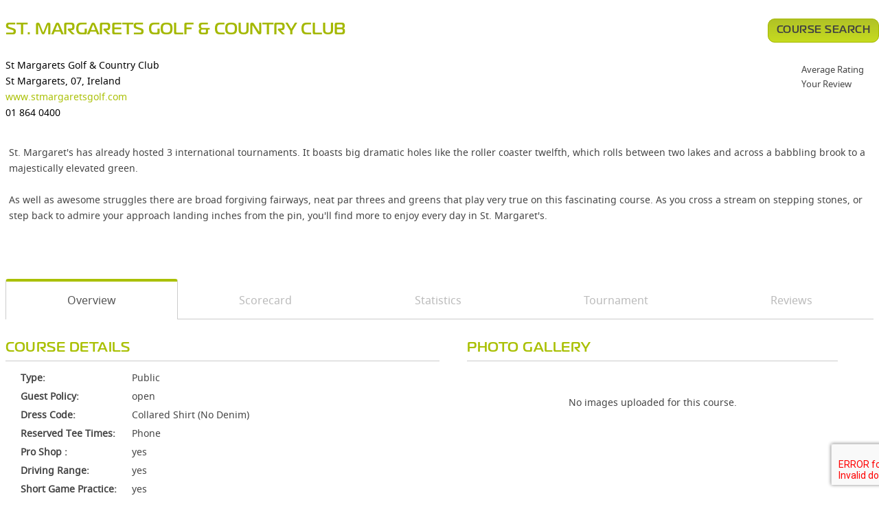

--- FILE ---
content_type: text/css
request_url: https://skypro.skygolf.com/css/fonts.css
body_size: 2950
content:
/* Generated by Font Squirrel (http://www.fontsquirrel.com) on January 4, 2012 04:42:26 AM America/New_York */



@font-face {
    font-family: 'SansationRegular';
    src: url('/fonts/Sansation_Regular-webfont.eot');
    src: url('/fonts/Sansation_Regular-webfont.eot?#iefix') format('embedded-opentype'),
         url('/fonts/Sansation_Regular-webfont.woff') format('woff'),
         url('/fonts/Sansation_Regular-webfont.ttf') format('truetype'),
         url('/fonts/Sansation_Regular-webfont.svg#SansationRegular') format('svg');
    font-weight: normal;
    font-style: normal;

}

@font-face {
    font-family: 'SansationLight';
    src: url('/fonts/Sansation_Light-webfont.eot');
    src: url('/fonts/Sansation_Light-webfont.eot?#iefix') format('embedded-opentype'),
         url('/fonts/Sansation_Light-webfont.woff') format('woff'),
         url('/fonts/Sansation_Light-webfont.ttf') format('truetype'),
         url('/fonts/Sansation_Light-webfont.svg#SansationLight') format('svg');
    font-weight: normal;
    font-style: normal;

}

@font-face {
    font-family: 'SansationBold';
    src: url('/fonts/Sansation_Bold-webfont.eot');
    src: url('/fonts/Sansation_Bold-webfont.eot?#iefix') format('embedded-opentype'),
         url('/fonts/Sansation_Bold-webfont.woff') format('woff'),
         url('/fonts/Sansation_Bold-webfont.ttf') format('truetype'),
         url('/fonts/Sansation_Bold-webfont.svg#SansationBold') format('svg');
    font-weight: normal;
    font-style: normal;

}

@font-face {
    font-family: 'SansationLightLightItalic';
    src: url('/fonts/Sansation_Light_Italic-webfont.eot');
    src: url('/fonts/Sansation_Light_Italic-webfont.eot?#iefix') format('embedded-opentype'),
         url('/fonts/Sansation_Light_Italic-webfont.woff') format('woff'),
         url('/fonts/Sansation_Light_Italic-webfont.ttf') format('truetype'),
         url('/fonts/Sansation_Light_Italic-webfont.svg#SansationLightLightItalic') format('svg');
    font-weight: normal;
    font-style: normal;

}

@font-face {
    font-family: 'SansationItalic';
    src: url('/fonts/Sansation_Italic-webfont.eot');
    src: url('/fonts/Sansation_Italic-webfont.eot?#iefix') format('embedded-opentype'),
         url('/fonts/Sansation_Italic-webfont.woff') format('woff'),
         url('/fonts/Sansation_Italic-webfont.ttf') format('truetype'),
         url('/fonts/Sansation_Italic-webfont.svg#SansationItalic') format('svg');
    font-weight: normal;
    font-style: normal;

}

@font-face {
    font-family: 'SansationBoldItalic';
    src: url('Sansation_Bold_Italic-webfont.eot');
    src: url('Sansation_Bold_Italic-webfont.eot?#iefix') format('embedded-opentype'),
         url('Sansation_Bold_Italic-webfont.woff') format('woff'),
         url('Sansation_Bold_Italic-webfont.ttf') format('truetype'),
         url('Sansation_Bold_Italic-webfont.svg#SansationBoldItalic') format('svg');
    font-weight: normal;
    font-style: normal;

}



--- FILE ---
content_type: text/css
request_url: https://skypro.skygolf.com/css/course_search.css?bn=536?bn=536
body_size: 38668
content:
#numberSelectedCoursed {
	border-radius: 10px;
    color: blue;
    font-size: 12px;
    height: 15px;
    position: fixed;
    text-align: center;
    top: 73px;
    width: 15px;
    z-index: 999999;
	font-weight: bold;
	background-size: 21px 27px;
}

@media only screen and (min-width : 720px) {
	#map {margin-top: 32px;}
	#course_search_box {width: 100%; margin:0px;}
	#course_search_box > h2 {margin: 36px 0 13px 1px; color: #a4b800; font-family: 'Magistral-Medium'; font-weight: normal;}
	.mobile #course_search_box {padding:5px;}
	.course_search {width:100%;height:35px; display:inline-block; } 
	.mobile .course_search { text-align: center; height: auto; }
	.searchBox { display: inline-block!important; width: 300px; height: 39px; margin-right: 15px!important; padding: 0 35px 0 5px!important;}
	
	/*.mobile .searchBox {padding: 3px 30px;}*/
	
	#btnSearch {
		color: #000;
		display: inline-block;
		float: right;
		font-size: 15px;
		height: 37px;
		text-decoration: none;
		width: 30px;
		text-align: center;
		background-color: #a4b800!important;
		border-radius: 5px;
		width: 112px;
		margin-top:5px;
		padding: 7px 5px;
		font-weight: bold;
		cursor: pointer;
		border:none;
	}
	#btnSearch:hover {
		background-color: #555555;
		color: #bed600;
	}

	.mobile .course_search #btnSearch {
		width: 32px;
		height: 32px;
		float: none;
		background-image: url('/images/icons/32x32/courses_search.png');
		background-repeat: no-repeat;
		background-color: transparent !important;
		background-size: 32px 32px;
	}
	#gps {
		/*background-image: url("/images/common/website/gpsicon.png");*/
		background-image: url("/images/icons/gps_black.png");
		background-position: 0 0;
		background-repeat: no-repeat;
		background-size: 25px 25px;
		border: 1px none #ccc;
		border-radius: 12px;
		display: inline-block;
		height: 25px;
		margin: 11px 30px 11px 11px ;
		right: 5px;
		width: 25px;
		float: right;
		cursor: pointer;
	}

	.mobile .course_search #gps {
		width: 32px;
		height: 32px;
		float: none;
		background-image: url('/images/icons/32x32/courses_location.png');
		background-repeat: no-repeat;
		background-color: transparent !important;
		background-size: 32px 32px;
		margin-top: 0px;
		margin-bottom: 0px;
		margin-right: 0px;
	}

	.mobile .course_search .icon {
		margin-left: 10px;
	}
	
	.string {display:inline;font-weight:normal;}
	.nostring {display:none;}
	
	.outer {display:inline-flex; width:100%; padding: 5px 0px; }
	.mobile .outer {padding: 5px;}
	#result_header {display: none; line-height: 37px; width:100%; padding: 5px; height: 37px; background-color:#cdcdcd; margin-top:10px;font-size:15px;font-weight:bold;}
	.show_no_show {display:inline-block;}
	
	#result_header .facilityName {float: left; width: 30%; display:inline-block;}
	#result_header .courseFeatures {width: 20%; display:inline-block;}
	#result_header .holes {width: 25%; display:inline-block;}
	#result_header .actions {width: 23%; display:inline-block; text-align:right;}
	
	#resultList {padding: 0px 0px 5px 0px;}
	.mobile #resultList {padding: 0px 5px 5px 5px;}
	.courseItem:hover {
		background-color: #e7e7e7;
	}
	.courseItem {width: 100%; padding: 5px 0px; background-color:#f8f8f8; clear:both; display:inline-block; border-bottom: 1px solid #cdcdcd; position:relative;}
	.mobile .courseItem {padding: 5px; }
	.mobile .courseItem{background-color:#fff;}
	.courseItem .facility {width:50%; float:left;padding-bottom: 5px;}	
	.mobile .courseItem .facility {width:100%; border-bottom: 1px dotted #848484; display: inline-block; padding:0px;}
	

	.mobile .courseItem .facility {width:100%; border-bottom: 1px dotted #848484; display: inline-block; padding:0px; float:none;}
	
	.mobile .courses {width: 100%; display:inline-block; float: none;}




	.courses {width: 50%; display:inline-block; float:right;}
	.courseItem .course {
		position: relative;
		display: inline-block;
		font-weight:bold; min-height:51px; display: inline-block;
		height: auto;
		width: 79%;
	}
	.mobile .courseItem .course {
		padding-left: 20px;
	}
	.courseItem .facility .name {font-weight:bold; font-size: 14px;padding: 5px;width:60%;cursor: pointer;color:#333;}
	.courseItem .facility .name:hover {color: #0099cc;}
	.mobile .courseItem .facility .name {font-weight:bold; font-size: 15px;padding: 5px;width:60%; color:#0000FE}
	.courseItem .course .name {font-weight: normal; font-size: 14px;padding: 13px 5px;width:98%;}
	.mobile .course .name {float: none; display: inline-block;}
	.course .hole {font-weight:normal; font-size: 14px; text-align: right; position: absolute; top: 15px; right: 50px;}
	.iconFeature { display: inline-block; padding: 0 5px; float:right; width:40%;color: red;font-size: 12px;font-weight: bold;}
	.iconFeature > div {cursor: pointer;}

	.mobile .courses .course .flag {
		background-size: 25px 25px!important;
		background-repeat: no-repeat!important;
		width: 30px;
		height: 30px;
		display: inline-block;
		vertical-align: middle;
		margin-top: 8px;
	}

	.mobile .courses .course .flag.flag_18 {
		background-image: url('/images/icons/24x24/flag_18.png');
	}

	.mobile .courses .course .flag.flag_9 {
		background-image: url('/images/icons/24x24/flag_9.png');
	}

	.mobile .courses .course > * {
		vertical-align: middle;
	}

	.mobile .course_search_row > * {
		vertical-align: middle;
	}

	.mobile .course_search_row {
		width: 87%;
		margin-left: 32px;
	}

	.selectBtn {
		border-radius: 5px;
		color: #fff;
		display: inline-block;
		font-size: 10px;
		height: 15px;
		padding: 8px 3px;
		text-decoration: none;
		width: 115px;
		text-align: center;
		position: absolute;
		top:8px;
		right:3px;
		cursor: pointer;
		font-size: 11px;
		border: 1px solid #999;
		float: right;
	}

	.mobile .selectBtn {
		float: none;
		border: none;
	}
	
	.mobile .selectBtn { width: 82px; height: 36px;font-size: 10px;right:7px; position: relative;}
	
	.mobile .select,
	.mobile .selectedDownload {
		background-size: 82px 36px!important;
		background-image: url('/images/icons/course_select_on.png');
		background-repeat: no-repeat!important;
		background-color: transparent !important;
	}
	
	.mobile .unselect,
	.mobile .unselectedDownload {
		background-size: 82px 36px!important;
		background-image: url('/images/icons/course_select_off.png');
		background-repeat: no-repeat!important;
		background-color: transparent !important;
	}

	.select,
	.selectedDownload {
		background: #a4b800 -moz-linear-gradient(center bottom , #b0c226 0%, #c6db1f 100%) repeat scroll 0 0!important;
		background: #a4b800 -webkit-linear-gradient(#b0c226 0%, #c6db1f 100%) !important;
	}
	
	.select:hover,
	.selectedDownload:hover {
		background-color: #bed600!important;
	}
	
	.unselect,.unselectedDownload {
		background-color: #333333!important;
	}
	
	.downloadBtn{
		border-radius: 5px;
		color: #fff;
		display: inline-block;
		float: right;
		font-size: 10px;
		height: 15px;
		padding: 8px 3px;
		margin: 10px 3px;
		text-decoration: none;
		width: 115px;
		text-align: center;
		cursor: pointer;
		border: 1px solid #999;
		font-size: 11px;
	}
	
	.mobile .downloadBtn{height: 36px;font-size: 10px; float: none; border: none;}
	
	.mobile #cmdMobileSync {
		z-index: 99999;
		font-size: 15px;
		font-weight: 300;
		position: absolute;
		right: 47px;
		top: 17px;
		cursor:pointer;
	}

	.mobile .facilityGroup {
		display: inline-block;
		vertical-align: top;
		width: 46%;
	}

	.courseFeature {
		background-position: 50% center!important;
		background-repeat: no-repeat!important;
		/*background-size: 32px 32px!important;*/
		width: 32px;
		height: 32px;
		display: inline-block;
		margin-right: 1px;
		cursor: pointer;
	}
	.mobile .courseFeature {
		margin-right: 4px;
		margin-bottom: 4px;
		background-size: 30px 30px!important;
		width: 30px;
		height: 30px;
	}
	
	.mobile #intelligreen-description,
	.mobile #intelligreen-pro-description,
	.mobile #holevue-description,
	.mobile #quickvue-description,
	.mobile #pinpoint-description,
	.mobile #promapped-description,
	.mobile #membermapped-description {font-size: 16px;max-height: 70%;width: 90%;}
	
	.mobile #intelligreen-pro-description-outer,
	.mobile #intelligreen-description-outer,
	.mobile #holevue-description-outer,
	.mobile #quickvue-description-outer,
	.mobile #pinpoint-description-outer,
	.mobile #promapped-description-outer,
	.mobile #membermapped-description-outer {
		width: 90%;
		max-width: 802px;
		height: 75%;
	}
	
	.mobile .middleDecription {
		width:95%;
		padding: 10px;
		margin-top: 7px;
		color: #000;
		height: 65%;
	}
	
	.mobile #intelligreen-description,
	.mobile #intelligreen-pro-description,
	.mobile #holevue-description,
	.mobile #quickvue-description,
	.mobile #pinpoint-description,
	.mobile #promapped-description,
	.mobile #membermapped-description,
	.mobile #drivingrange-description {
		max-height: 98%;
		width: 100%;
	}
	
	.mobile #intelligreen-pro-description-image,
	.mobile #intelligreen-description-image,
	.mobile #holevue-description-image,
	.mobile #quickvue-description-image,
	.mobile #pinpoint-description-image,
	.mobile #promapped-description-image,
	.mobile #membermapped-description-image,
	.mobile #drivingrange-description-image	{
		background-repeat: no-repeat;
		background-size: 100% auto;
		height: 30%;
		width: 99.5%;
		display: none!important;
	}
	
	.mobile #courseDetail {width: 80%;height: auto;max-height: 75%;}
	#notice {display: none;}
	
	#numberSelectedCoursed {margin-top: 0px;padding: 2px;right:22px; background-color:#bed600; top:17px;}
	
	.mobile .partnerButton {float:left;}
}

@media only screen and (max-width: 719px) {
	.sgfull-page,
	.sgfull-page #sgfooter {
		width: 100%!important;
		display: flex;
	}
	
	.container {
		width: calc(100% - 10px)!important;
		max-width: calc(100% - 10px)!important;
	}
	
	#course_search_box {width: 100%; margin:0px;padding:5px;}
	.course_search {width:100%;height:70px; display:inline-block; position:relative;}
	.mobile .course_search { text-align: center; height: auto; }
	.mobile .course_search_row {
		width: 87%;
		margin-left: 32px;
	}
	.searchBox {width:70%; height:23px; font-size: 15px!important; border: 1px solid #ccc!important; margin-top:5px!important;padding: 3px 30px 3px 5px!important;}
	.mobile .searchBox { width: 60%;}
	.string, .nostring {display:none;}
	#btnSearch {
		/*background-image: url("/images/search.png");*/
		background-image: url("/images/icons/search_black.png");
		background-position: 0 0;
		background-repeat: no-repeat;
		background-size: 25px 25px;
		background-color: transparent;
		color: #fff;
		display: inline-block;
		float: right;
		font-size: 15px;
		height: 25px;
		padding: 0px;
		margin-top:-53px;
		margin-right:10px;
		text-decoration: none;
		width: 25px;
		text-align: center;
		border:none;
	}
	.mobile .course_search #btnSearch {
		width: 32px;
		height: 32px;
		float: none;
		background-image: url('/images/icons/32x32/courses_search.png');
		background-repeat: no-repeat;
		background-color: transparent !important;
		background-size: 32px 32px;
		margin-right: 0px;
	}
	
	.mobile .facilityGroup {
		display: inline-block;
		vertical-align: top;
		width: 50%;
		text-align: right;
	}

	.outter, #result_header,#viewMyCourses {display:none!important;}
	.show_no_show{display:none!important;}
	
	#gps {
		background-image: url("/images/icons/gps_black.png");
		background-position: 0 0;
		background-repeat: no-repeat;
		background-size: 25px 25px;
		border: 1px none #ccc;
		border-radius: 12px;
		display: inline-block;
		height: 25px;
		margin-top: -53px;
		margin-right:10px;
		right: 5px;
		width: 25px;
		float: right;
	}
	.mobile .course_search #gps {
		width: 32px;
		height: 32px;
		float: none;
		background-image: url('/images/icons/32x32/courses_location.png');
		background-repeat: no-repeat;
		background-color: transparent !important;
		background-size: 32px 32px;
		margin-top: 0px;
		margin-bottom: 0px;
		margin-right: 0px;
	}

	.mobile .course_search .icon {
		margin-left: 10px;
	}

	.mobile .courses .course .flag {
		background-size: 25px 25px!important;
		background-repeat: no-repeat!important;
		background-position: 50% 50%;
		width: 30px;
		height: 100%;
		display: inline-block;
		vertical-align: middle;
	}

	.mobile .courses .course .flag.flag_18 {
		background-image: url('/images/icons/24x24/flag_18.png');
	}

	.mobile .courses .course .flag.flag_9 {
		background-image: url('/images/icons/24x24/flag_9.png');
	}

	.mobile .courses .course > * {
		vertical-align: middle;
	}

	.mobile .course_search_row > * {
		vertical-align: middle;
	}

	.mobile .course_search_row {
		width: 87%;
		margin-left: 32px;
	}
	
	.mobile .course .name {float: none; display: inline-block; margin-left: 8px;}
	.mobile .courseItem .courseName {
		padding-left: 15px;
	}
	.courseItem {width: 100%; padding: 5px; background-color:#fff;}
	.courseItem .facility {background-color:#e6e6e6; border-radius:5px 5px 0px 0px; padding: 5px 0px; position:relative;min-height: 96px;}
	.mobile .courseItem .facility {
		border-bottom: 1px dotted #e6e6e6;
	}
	.courseItem .course {
		border-bottom: 1px solid #e6e6e6;
		border-left: 1px solid #e6e6e6;
		border-right: 1px solid #e6e6e6;
		display: inline-block;
		padding-left: 10px; font-weight:bold; min-height:51px; display: inline-block;
		width: calc(100% - 12px);
		height: auto;
	}
	.mobile .courseItem .course {
		border-bottom: 1px dotted #e6e6e6;
		height: 60px;
	}
	.courseItem .facility .name {font-weight:bold; font-size: 14px;padding: 5px; color:#0000FE; }
	.courseItem .course .name {font-weight:bold; font-size: 14px;padding: 14px 5px;}
	.mobile .courseItem .course .name {height: 21px; padding: 0px;}
	.course .hole {font-weight:normal; float:right;padding: 17px 5px;}
	.iconFeature { display: inline-block; padding: 0 5px; float:right; color: red;font-size: 10px;font-weight: bold;}
	.mobile .iconFeature { float: none;}
	
	.selectBtn {
		background-color: #333333!important;
		border-radius: 5px;
		color: #fff;
		display: inline-block;
		float: right;
		font-size: 15px;
		height: 30px;
		padding: 3px;
		text-decoration: none;
		width: 30px;
		text-align: center;
		position: absolute;
		bottom:8px;
		right:8px;
		cursor: pointer;
	}
	
	.select {
		background-image: url("/images/selected.png")!important;
		background-position: 50% center!important;
		background-repeat: no-repeat!important;
	}
	.unselect {
		background-image: url("/images/unselected.png")!important;
		background-position: 50% center!important;
		background-repeat: no-repeat!important;
	}

	.mobile .select,
	.mobile .selectedDownload {
		width: 82px;
		height: 36px;
		background-size: 82px 36px!important;
		background-image: url('/images/icons/course_select_on.png')!important;
		background-repeat: no-repeat!important;
		background-color: transparent !important;
	}
	
	.mobile .unselect,
	.mobile .unselectedDownload {
		width: 82px !important;
		height: 36px !important;
		background-size: 82px 36px!important;
		background-image: url('/images/icons/course_select_off.png')!important;
		background-repeat: no-repeat!important;
		background-color: transparent !important;
	}

	.select,
	.selectedDownload {
		background: #a4b800 -moz-linear-gradient(center bottom , #b0c226 0%, #c6db1f 100%) repeat scroll 0 0!important;
		background: #a4b800 -webkit-linear-gradient(#b0c226 0%, #c6db1f 100%) !important;
	}
	
	.select:hover,
	.selectedDownload:hover {
		background-color: #bed600!important;
	}
	
	.unselect,.unselectedDownload {
		background-color: #333333!important;
	}
	
	.downloadBtn{
		background-color: #333333!important;
		border-radius: 5px;
		color: #fff;
		display: inline-block;
		float: right;
		font-size: 15px;
		height: 30px;
		padding: 3px;
		margin: 10px 3px;
		text-decoration: none;
		width: 30px;
		text-align: center;
		cursor: pointer;
	}
	
	.unselectedDownload {
		background-image: url("/images/download.png")!important;
		background-position: 50% center!important;
		background-repeat: no-repeat!important;
	}

	.selectedDownload {
		background-image: url("/images/downloadselected.png")!important;
		background-position: 50% center!important;
		background-repeat: no-repeat!important;
	}
	
	#cmdMobileSync {
		background-image: url("/images/icons/clouddownload_icon_left_49x32.png");
		background-repeat: no-repeat;
		cursor: pointer;
		height: 32px;
		position: absolute;
		right: 7px;
		top: 5px;
		width: 49px;
	}
	#cmdMobileSync:hover {border-top: 1px solid #232323;}
	
	.closeDL_::after {
		content: ''!important;
	}

	.closeDL_ {
		background: none!important;
		background-image: url("/images/icons/close_white.png")!important;
		background-position: 0 -4px!important;
		background-repeat: no-repeat!important;
		background-size: 20px 20px!important;
		display: inline-block!important;
		height: 20px!important;
		position: fixed!important;
		right: 10px!important;
		top: 20px!important;
		width: 20px!important;
	}

	.courseFeature {
		background-position: 50% center!important;
		background-repeat: no-repeat!important;
		background-size: 24px 24px!important;
		width: 24px!important;
		height: 24px!important;
		float: left!important;
		margin-right: 5px!important;
	}
	
	#intelligreen-description,
	#intelligreen-pro-description,
	#holevue-description,
	#quickvue-description,
	#pinpoint-description,
	#promapped-description,
	#membermapped-description,
	#drivingrange-description {margin-top:0px!important;height: 100%!important;width: 100%!important; color:#000!important;}
	
	#intelligreen-pro-description-image,
	#intelligreen-description-image,
	#holevue-description-image,
	#quickvue-description-image,
	#pinpoint-description-image,
	#promapped-description-image,
	#membermapped-description-image,
	#drivingrange-description-image	{
		background-repeat: no-repeat!important;
		background-size: 100% auto!important;
		height: 26%!important;
		width:100%!important;
		margin: auto!important;
	}
	
	#intelligreen-pro-description-outer,
	#intelligreen-description-outer,
	#holevue-description-outer,
	#quickvue-description-outer,
	#pinpoint-description-outer,
	#promapped-description-outer,
	#membermapped-description-outer,
	#drivingrange-description-outer	{
		background: none repeat scroll 0 0 #eee!important;
		border: 1px solid #666!important;
		border-radius: 10px!important;
		box-shadow: 2px 2px 10px #000!important;
		height: 75%!important;
		margin-top: 50px!important;
		padding: 7px!important;
		width: 90%!important;
	}
	
	.middleDecription {
		border: none!important;
		box-shadow: none!important;
		height: 98%!important;
		margin-top: 0px!important;
		overflow: hidden!important;
		padding: 5px!important;
		text-align: left!important;
		width: 98%!important;
	}
	
	#auto-complete,
	#address-list,
	#word-list{max-height: 200px;}
	
	#courseDetail {
		font-size: 13px;
		height: auto;
		margin-top: 50px;
		max-height: 75%;
		padding: 10px;
		width: 90%;
	}
	#courseDetail .title { font-size: 14px; }
	
	#numberSelectedCoursed {right:16px; top: 17px;}
	
	.partnerButton {float:right;}
	
	#sgheaderbanner {
		margin-top: 40px;
	}
	
	#viewMyCourses {
		display: none!important;
	}
	
	#notice {
		background-color: #223fad;
		color: #fff;
		display: inline-block;
		font-weight: bold;
		height: 44px;
		line-height: 26px;
		padding: 9px 0;
		position: fixed;
		text-align: center;
		top: -100px;
		left: 0px;
		width: 100%;
		z-index: 999999;
	}
	
	#course_search_box #btnSearch {
		background-image: url("/images/icons/search_black.png")!important;
		background-position: 0 0!important;
		background-repeat: no-repeat!important;
		background-size: 25px 25px!important;
		background-color: transparent!important;
		color: #fff!important;
		display: inline-block!important;
		float: right!important;
		font-size: 15px!important;
		height: 25px!important;
		padding: 0px!important;
		margin-top: 7px!important;
		margin-right: 10px!important;
		text-decoration: none!important;
		width: 25px!important;
		text-align: center!important;
		border: none!important;
	}
	
	#course_search_box #resetButton {
		background-image: url("/images/delete.png");
		background-repeat: no-repeat;
		background-position: 50% center;
		background-size: 15px;
		cursor: pointer;
		height: 15px;
		width: 15px;
		display: none;
		position: absolute;
		z-index: 9999;
		padding: 20px;
		border: none;
		background-color: transparent;
	}
	
	#gps {
		background-image: url("/images/icons/gps_black.png");
		background-position: 0 0;
		background-repeat: no-repeat;
		background-size: 25px 25px;
		border: 1px none #ccc;
		border-radius: 12px;
		display: inline-block;
		height: 25px;
		margin-top: 8px;
		margin-right: 10px;
		right: 5px;
		width: 25px;
		float: right;
	}
	
	input[type="text"] {
		margin-bottom: 0px!important;
	}
	
	#sortSelectResult {
		margin-left: 5px;
		margin-bottom: 15px;
	}
	
	#bannerTitle {
		    margin-top: 35px;
	}
	
	#course_search_box h2 {
		font-size: 13px;
	}
	
	#sgfooterbanner {
		display: none!important;
	}
	
	.select {
		background-image: url(/images/selected.png)!important;
		background-position: 50% center!important;
		background-repeat: no-repeat!important;
	}
	
	.selectBtn {
		background-color: #333333!important;
		border-radius: 5px;
		color: #fff;
		display: inline-block;
		float: right;
		font-size: 15px;
		height: 30px;
		padding: 3px;
		text-decoration: none;
		width: 30px;
		text-align: center;
		position: absolute;
		bottom: 8px;
		right: 8px;
		cursor: pointer;
	}
	
	.sgfull-page #sgadmin {
		display: none!important;
	}
}


.mobile #result_header {line-height: 27px;}

.searching {
	background-color: #333333!important;
	background-image: url("/images/loader.gif")!important;
	background-position: 50% center!important;
	background-repeat: no-repeat!important;
	background-size: 25px 25px!important;
	border: 1px solid #ccc;
	border-radius: 5px;
}


.courseItem .field {font-weight:normal; padding: 0px 20px; }
.mobile .courseItem .field {font-weight:normal; padding: 5px 20px; font-size:13px;}

.mobile .question{
	background-color: #c1d400 !important;
	background-image: url("/images/icons/question.png") !important;
	background-position: 50% center !important;
	background-repeat: no-repeat !important;
	background-size: 15px 15px !important;
	border-radius: 2px;
	display: inline-block;
	height: 17px;
	width: 17px;
	cursor: pointer;
}

#container {position:absolute;top:-71px;left:0;width:100%;z-index:99999;text-align: center;line-height: 41px;}
#resultCount {display:none; width: 100%; height: auto; padding: 3px 5px; font-weight:bold; font-size: 15px; position:fixed; left:0; top:122px; margin:0 auto; border:1px solid #000; background-color: #999; color: #fff; text-align:center;}

.mobile #container {position:absolute;top:107px;left:0;width:100%;z-index:99999;line-height: 20px;}
.mobile #resultCount {display:none; height:30px; width: 100%; padding: 3px 5px; font-weight:bold; font-size: 15px; position:relative; top:0px; margin:0 auto; border:1px solid #000; background-color: #999; color: #fff; text-align:center;}


	
.course .name {float:left;}


#auto-complete,
#address-list{
	display:none; 
	width:73%;
	max-width:305px;
	height:auto; 
	max-height:400px;
	overflow-y:auto;
	border:1px solid #ccc; 
	box-shadow:1px 1px 1px #999;
	position: absolute;
	background-color: #fff;
	z-index:9999;
}

#word-list {
	display:none; 
	width:auto;
	max-width:305px;
	height:auto; 
	max-height:400px;
	overflow-y:auto;
	border:1px solid #ccc; 
	position: absolute;
	background-color: #fff;
	z-index:9999;
}

#content{position: relative;}

.lineItem {padding:8px; z-index:9999; border-bottom: 1px solid #ccc;}
.currentLineItem,
.lineItem:hover {background-color: #ccc}


.loadingAddress {
	background-image: url("/images/loading.gif");
    background-position: 98% center;
    background-repeat: no-repeat;
}

#resetButton {
	background-image: url("/images/delete.png");
    background-repeat: no-repeat;
	background-position: 50% center;
	background-size: 15px;
	cursor: pointer;
	height:15px;
	width:15px;
	display: none;
	position:absolute;
	/*z-index:9999;*/
	padding: 20px;
	border:none;
	background-color: transparent;
	top: 311px;
}

#courseTabs {display:none; }

.mobile #courseTabs {
	display: inline-block;
	margin-bottom: 5;
	min-height: 30px;
	padding: 0;
	text-align: center;
	width: 100%;
}

.mobile #selectedCoursesTab, .mobile #searchTab, .mobile #favoritesTab {
	background-color: #848484;
	border: 0 none;
	color: #fff;
	cursor: pointer;
	display: inline-block;
	font-size: 12px;
	font-weight: bold;
	height: auto;
	margin-top: 10px;
	padding: 10px 0px;
	text-align: center;
	width: 31.7%;
}

.mobile #courseTabs .selectedTab {
	color: #000 !important;
	background-color: #afc603;
}

.mobile #myCoursesSearchContainer {
	display: block;
}

.mobile #myCoursesSelectedContainer {
	display: none;
}

.mobile #myCoursesFavoritesContainer {
	display: none;
}

.mobile #myDevicesContainer {
	text-align: center;
}

.mobile #sizeContainer {
	width: 60%;
	margin-left: auto;
	margin-right: auto;
}

.mobile #myDevicesComboBox {
	width: 100%;
	margin-bottom: 6px;
}

.mobile #myDevicesSyncButton {
	background-color: #afc603;
	width: 100%;
	height: 40px;
	color: #FFF;
}

.mobile #myDevicesSyncButton #myDevicesSyncButtonText {
	padding-top: 13px;
}

.mobile #myDevicesSyncButton > * {
	vertical-align: middle;
}

.inline_block {
	display: inline-block;
}




.iGreenPro {
	/*background-image: url("/images/icons/24x24/IntelligreenWithContours.png")!important;*/
	/*background-image: url("/images/icons/32x32/iGreenPro.png")!important;*/
	background-image: url("//marketing2.skygolf.com/www/PROD/sites/default/files/course-icons/IntelliGreen-Pro-small.png") !important;
}
.iGreen {
	/*background-image: url("/images/icons/24x24/Intelligreen.png")!important;*/
	/*background-image: url("/images/icons/32x32/iGreen.png")!important;*/
	background-image: url("//marketing2.skygolf.com/www/PROD/sites/default/files/course-icons/IntelliGreen-small.png") !important;
}
.dualGreen {
	background-image: url("/images/icons/24x24/DualGreen.png") !important;
}
.ProMapped {
	/*background-image: url("/images/icons/24x24/FrontCenterBack.png")!important;*/
	/*background-image: url("/images/icons/32x32/truegroundpromappedcourse.png")!important;*/
	background-image: url("//marketing2.skygolf.com/www/PROD/sites/default/files/course-icons/TrueGround-small.png") !important;
}
.MemberMapped {
	/*background-image: url("/images/icons/24x24/FrontCenterBack.png")!important;*/
	/*background-image: url("/images/icons/32x32/MemberMappedCourse.png")!important;*/
	background-image: url("//marketing2.skygolf.com/www/PROD/sites/default/files/course-icons/Member-Mapped-small.png") !important;
}
.Targets {
	/*background-image: url("/images/icons/24x24/Targets.png")!important;*/
	background-image: url("/images/icons/32x32/Target.png")!important;
}
.HoleVue {
	/*background-image: url("/images/icons/24x24/HoleVue.png")!important;*/
	/*background-image: url("/images/icons/32x32/HoleVue.png")!important;*/
	background-image: url("//marketing2.skygolf.com/www/PROD/sites/default/files/course-icons/HoleVue-small.png") !important;
}
.QuickVue {
	/*background-image: url("/images/icons/24x24/QuickVue.png")!important;*/
	/*background-image: url("/images/icons/32x32/QuickVue.png")!important;*/
	background-image: url("//marketing2.skygolf.com/www/PROD/sites/default/files/course-icons/QuickVue-small.png") !important;
}
.DrivingRange {
	/*background-image: url("/images/icons/24x24/DrivingRange.png")!important;*/
	/*background-image: url("/images/icons/32x32/DrivingRange.png")!important;*/
	background-image: url("//marketing2.skygolf.com/www/PROD/sites/default/files/course-icons/TrueGround-Driving-Range-small.png") !important;
}
.PinPoint {
	/*background-image: url("/images/icons/32x32/PinPoint.png")!important;*/
	background-image: url("//marketing2.skygolf.com/www/PROD/sites/default/files/course-icons/PinPoint-small.png") !important;
}

.BoxGrooveSmall {
	background-image: url("//marketing2.skygolf.com/www/PROD/sites/default/files/course-icons/Boxgroove-small.png") !important;
	width: 32px;
	height: 32px;
	float: left;
	background-position: 50% center !important;
	background-repeat: no-repeat !important;
	display: none;
}

.BoxGroove {
	background-image: url("/images/icons/boxgroove.png")!important;
	padding-top: 6px;
    vertical-align: bottom;
    width: 127px;
	background-size: 127px 32px !important;
	display: none;
}

.button.boxgroove {
	display: none!important;
}


/*
.mobile .BoxGroove {
	background-image: url("/images/icons/32x32/boxgrooveEnabled.png")!important;
}
*/

.background, 
.descriptionContainer {
	height: 100%;
    left: 0;
    position: fixed;
    text-align: center;
    top: 0;
    width: 100%;
	z-index: 999999;
	display: none;
}

.background {background-color:#000; opacity:0.8;}

#intelligreen-description,
#intelligreen-pro-description,
#holevue-description,
#quickvue-description,
#pinpoint-description,
#promapped-description,
#membermapped-description,
#drivingrange-description
{
	width: 770px;
	height: 97%;
	display: inline-block;
	overflow-y: auto;
	padding-top: 10px;
	position: relative;
}

.middleDecription {
	background: none repeat scroll 0 0 #fff;
    border: 1px solid #ccc;
    height: 290px;
	width: 770px;
    text-align: left;
	padding:5px;
	overflow: hidden;
	display: inline-block;
	background-color: #eee;
    border-radius: 10px;
	border: 1px solid #666;
    box-shadow: 2px 2px 10px #000;
	margin-top: 5px;
}

#intelligreen-pro-description-outer,
#intelligreen-description-outer,
#holevue-description-outer,
#quickvue-description-outer,
#pinpoint-description-outer,
#promapped-description-outer,
#membermapped-description-outer,
#drivingrange-description-outer {
	background: none repeat scroll 0 0 #fff;
  border: 1px solid #ccc;
	margin-top: 350px;
	width: 800px;
  text-align: center;
	overflow: hidden;
	display: none;
	position: relative;
	padding-bottom:8px;
	border-radius: 10px;
}

#intelligreen-pro-description-image,
#intelligreen-description-image,
#holevue-description-image,
#quickvue-description-image,
#pinpoint-description-image,
#promapped-description-image,
#membermapped-description-image,
#drivingrange-description-image {
	width: 795px;
	height: 319px;
	margin:2px;
	border-radius: 7px 7px 0px 0px;
	display: none;
}
#intelligreen-pro-description-outer .closeDL_,
#intelligreen-description-outer .closeDL_,
#holevue-description-outer .closeDL_,
#quickvue-description-outer .closeDL_,
#pinpoint-description-outer .closeDL_,
#promapped-description-outer .closeDL_,
#membermapped-description-outer .closeDL_,
#drivingrange-description-outer .closeDL_ {
top:20px;
right: 45px;
}

#extendSearch {
	width:100%;
	height: 50px;
	background-image: url("/images/loading_icon.gif") !important;
    background-position: 50% 50% !important;
    background-repeat: no-repeat !important;
    background-size: 96px 16px;
	display: none;
}

.spinner {
    background-image: url("/images/loading_icon.gif") !important;
    background-position: 50% 50% !important;
    background-repeat: no-repeat !important;
    background-size: 96px 16px;
}

#showMore {
	color: #000;
    cursor: pointer;
    display: none;
    float: right;
    font-size: 15px;
    height: 21px;
    margin-top: 5px;
    padding: 7px 5px;
    text-align: center;
    text-decoration: underline;
    width: auto;
	margin-bottom: 10px;
	
}
.mobile #showMore {display: none;}
.notFound {width:100%; height: 300px;font-size:18px; color:red;text-align:center;margin-top: 50px;}

.gray{color:#999;}

#toutOuter {
	padding:5px;
}

#tout {	
	background-repeat: no-repeat;
	background-position:top center;
    background-size: 100% auto;
	width:100%;
	max-width:918px;
	height:359px;
	margin: auto;
}

#courseDetail {
	margin-top: 100px;
	background-color: #fff;
	width: 800px;
	height: 80%;
	overflow-y:auto;
	border: 1px solid #000;
	color: #333;
	padding: 20px;
	font-size: 15px;
	border-radius: 10px;
	display: none;
}

#courseDetail .title {
	font-size: 18px;
	font-weight: bold;
	width: 100%;
	border-bottom: 3px double #ccc;
	text-align: left;
	margin-bottom: 10px;
}

#courseDetail .fee {
	float: left;
	width: 100%;
	font-weight: bold;
	text-align: center;
	margin: 10px 0px;
}

#courseDetail .header {
	float: left;
	width: 48%;
	font-weight: bold;
	text-align: right;
	margin: 5px 0px;
	padding-right: 2%;
}
#courseDetail .description {text-align: left;}
#courseDetail .field {
	float: left;
	width: 50%;
	text-align: left;
	margin: 5px 0px;
}
#courseDetail .address{
	border: 1px solid #ccc;
    border-radius: 10px;
    height: auto;
    margin: 10px auto;
    max-width: 350px;
    overflow: hidden;
    padding: 10px;
    width: 90%;
}
#courseDetail .address .street {
	background-image: url("/images/icons/address.png");
    background-position: 10px 5px;
    background-repeat: no-repeat;
    padding-left: 60px;
    text-align: left;
	background-size: 40px auto;
	min-height: 40px;
	height: auto;
}
#courseDetail .address .street a {text-decoration: none;}

#courseDetail .address .phone {
	background-image: url("/images/icons/call.jpg");
    background-position: 18px 4px;
    background-repeat: no-repeat;
    background-size: 25px auto;
    height: 30px;
    line-height: 32px;
    padding-left: 60px;
    text-align: left;
}
#courseDetail .address .phone a {text-decoration: none;}

#courseDetail .address .url {
	background-image: url("/images/icons/url.jpg");
    background-position: 14px 0px;
    background-repeat: no-repeat;
    background-size: 32px auto;
    height: 30px;
    line-height: 30px;
    padding-left: 60px;
    text-align: left;
}


.mobile #notice {
	background-color: #223fad;
	color: #fff;
	display: inline-block;
	font-weight: bold;
	/*height: 44px;*/
	line-height: 26px;
	padding: 9px 0;
	position: fixed;
	text-align: center;
	top: -100px;
	left: 0px;
	width: 100%;
	z-index: 999999;
}

.mobile #resultList { -webkit-overflow-scrolling: touch; }

.en-US {background-image: url("/images/common/website/CourseLandingDefault_MapperQuote.png");}
.de-DE {background-image: url("/images/common/website/CourseLandingDefault_MapperQuote-de.png");}
.sv-SE {background-image: url("/images/common/website/CourseLandingDefault_MapperQuote-sv.png");}
.jp-JP {background-image: url("/images/common/website/CourseLandingDefault_MapperQuote-jp.png");}
.es-ES {background-image: url("/images/common/website/CourseLandingDefault_MapperQuote-us.png");}

.mobile a,
.mobile .facility .name,
.mobile #resetButton,
.mobile #gps,
.mobile #courseTabs div{-webkit-tap-highlight-color:rgba(0,0,0,0);}
 
.mobile a:active,
.mobile .facility .name:active {color:#ccc;}
.mobile #courseTabs div:active {color:#fff!important;background-color:#333;}

.mobile .courseFeature:hover{border: 1px solid #000!important;}

.mobile #maincontentarea {-webkit-overflow-scrolling: touch;}

#searchTip {
	padding: 20px 6px;
	font-size: 18px;
	display: none;
}

.suggestRemoveLocation,
.suggest {
	color: #0099cc;
	font-style: italic;
	cursor: pointer;
}
.device {width:16px;height:23px; 
	background-image: url("/images/common/website/skycaddie_single.png");
	background-position: 0 0;
	background-repeat: no-repeat;
	background-size: 10px 22px;
	display:inline-block;
}

#sortSelectResult {
	display: inline-block;
	margin-top:20px;
	font-size: 15px;
	font-weight: bold;
	display: none;
}

#sortSelectResult #sortOrder {font-size: 15px; font-weight: bold; height: 30px; width: 125px;}

.mobile #sortSelectResult {display: none;}

.courseType {font-size: 11px; text-align: center; display: inline-block; font-weight: bold; color: #999;}
.closeDL {
	height:20px; width: 20px; 
	display:inline-block; 
	background-image: url("/images/icons/close.png");
	background-position: 0px -4px;
	background-repeat: no-repeat;
	background-size: 20px 20px;
	float: right;
}
.closeDL_ {
	font-size: 16px;
	font-weight: bold;
	color: #fff;
	width: 75px;
	position: absolute;
	top: 30px;
	right: 20px;
	z-index: 999;
	font-family: "Magistral-Medium";
	text-align: center;
	text-shadow: none;
	text-transform: uppercase;
	background: #a4b800;
	border-radius: 10px;
	padding: 5px 0px;
	cursor: pointer;
}

.closeDL_:hover {
	background:#bed600;
}

.closeDL_::after {
	content: "Close";
	
  }

.up {
    background-image: url("/images/icons/up.png") !important;
    background-position: 50% center !important;
    background-repeat: no-repeat !important;
	height:30px !important;
	background-color: rgba(0,0,0,0)!important;
}

.down {
    background-image: url("/images/icons/down.png") !important;
    background-position: 50% center !important;
    background-repeat: no-repeat !important;
	height:30px !important;
	background-color: rgba(0,0,0,0)!important;
}

.heart {
    background-image: url("/images/icons/heart.png");
    background-position: 0% center;
    background-repeat: no-repeat;
    background-size: 10px auto;
    display: inline-block;
    height: 10px;
    width: 12px;
}

.partner {width:127px;vertical-align:bottom;padding-top:6px;}

#breadcrumb .container {
	width: 1200px!important;
	margin: 0 auto;
}

#myCoursesIcon {
	background: url('//marketing2.skygolf.com/www/INT/sites/all/themes/skygolf/images/icon-golf.png');
	width: 16px;
	height: 16px;
	position: absolute;
	right: 110px;
}

#viewMyCourses {
	position: absolute;
	right: 0;
	top: 64px;
	font-size: 13px;
	font-weight: normal;
	display: none;
}

--- FILE ---
content_type: text/javascript;charset=UTF-8
request_url: https://skypro.skygolf.com/js/bundler.php?file=,sha512.js,main.js,sites.php,sg.drupal-services.js,score_feed.js,embed_scorecard.js,swfobject.js,flex_history.js,course_review.js,sg360_tabs/tabs.js&m=0&d=0&c=0&gz=1&bn=536
body_size: 33755
content:
//generated: 1769564762

//key: bd5d835efe5874bb1820a7d2a4675814.js



//loading 





//loading sha512.js

(function() {/*
A JavaScript implementation of the SHA family of hashes, as defined in FIPS
PUB 180-2 as well as the corresponding HMAC implementation as defined in
FIPS PUB 198a

Copyright Brian Turek 2008-2012
Distributed under the BSD License
See http://caligatio.github.com/jsSHA/ for more information

Several functions taken from Paul Johnson
*/
function n(a){throw a;}var q=null;function s(a,b){this.a=a;this.b=b}function u(a,b){var d=[],h=(1<<b)-1,f=a.length*b,g;for(g=0;g<f;g+=b)d[g>>>5]|=(a.charCodeAt(g/b)&h)<<32-b-g%32;return{value:d,binLen:f}}function x(a){var b=[],d=a.length,h,f;0!==d%2&&n("String of HEX type must be in byte increments");for(h=0;h<d;h+=2)f=parseInt(a.substr(h,2),16),isNaN(f)&&n("String of HEX type contains invalid characters"),b[h>>>3]|=f<<24-4*(h%8);return{value:b,binLen:4*d}}
function B(a){var b=[],d=0,h,f,g,k,m;-1===a.search(/^[a-zA-Z0-9=+\/]+$/)&&n("Invalid character in base-64 string");h=a.indexOf("=");a=a.replace(/\=/g,"");-1!==h&&h<a.length&&n("Invalid '=' found in base-64 string");for(f=0;f<a.length;f+=4){m=a.substr(f,4);for(g=k=0;g<m.length;g+=1)h="ABCDEFGHIJKLMNOPQRSTUVWXYZabcdefghijklmnopqrstuvwxyz0123456789+/".indexOf(m[g]),k|=h<<18-6*g;for(g=0;g<m.length-1;g+=1)b[d>>2]|=(k>>>16-8*g&255)<<24-8*(d%4),d+=1}return{value:b,binLen:8*d}}
function E(a,b){var d="",h=4*a.length,f,g;for(f=0;f<h;f+=1)g=a[f>>>2]>>>8*(3-f%4),d+="0123456789abcdef".charAt(g>>>4&15)+"0123456789abcdef".charAt(g&15);return b.outputUpper?d.toUpperCase():d}
function F(a,b){var d="",h=4*a.length,f,g,k;for(f=0;f<h;f+=3){k=(a[f>>>2]>>>8*(3-f%4)&255)<<16|(a[f+1>>>2]>>>8*(3-(f+1)%4)&255)<<8|a[f+2>>>2]>>>8*(3-(f+2)%4)&255;for(g=0;4>g;g+=1)d=8*f+6*g<=32*a.length?d+"ABCDEFGHIJKLMNOPQRSTUVWXYZabcdefghijklmnopqrstuvwxyz0123456789+/".charAt(k>>>6*(3-g)&63):d+b.b64Pad}return d}
function G(a){var b={outputUpper:!1,b64Pad:"="};try{a.hasOwnProperty("outputUpper")&&(b.outputUpper=a.outputUpper),a.hasOwnProperty("b64Pad")&&(b.b64Pad=a.b64Pad)}catch(d){}"boolean"!==typeof b.outputUpper&&n("Invalid outputUpper formatting option");"string"!==typeof b.b64Pad&&n("Invalid b64Pad formatting option");return b}
function H(a,b){var d=q,d=new s(a.a,a.b);return d=32>=b?new s(d.a>>>b|d.b<<32-b&4294967295,d.b>>>b|d.a<<32-b&4294967295):new s(d.b>>>b-32|d.a<<64-b&4294967295,d.a>>>b-32|d.b<<64-b&4294967295)}function I(a,b){var d=q;return d=32>=b?new s(a.a>>>b,a.b>>>b|a.a<<32-b&4294967295):new s(0,a.a>>>b-32)}function J(a,b,d){return new s(a.a&b.a^~a.a&d.a,a.b&b.b^~a.b&d.b)}function U(a,b,d){return new s(a.a&b.a^a.a&d.a^b.a&d.a,a.b&b.b^a.b&d.b^b.b&d.b)}
function V(a){var b=H(a,28),d=H(a,34);a=H(a,39);return new s(b.a^d.a^a.a,b.b^d.b^a.b)}function W(a){var b=H(a,14),d=H(a,18);a=H(a,41);return new s(b.a^d.a^a.a,b.b^d.b^a.b)}function X(a){var b=H(a,1),d=H(a,8);a=I(a,7);return new s(b.a^d.a^a.a,b.b^d.b^a.b)}function Y(a){var b=H(a,19),d=H(a,61);a=I(a,6);return new s(b.a^d.a^a.a,b.b^d.b^a.b)}
function Z(a,b){var d,h,f;d=(a.b&65535)+(b.b&65535);h=(a.b>>>16)+(b.b>>>16)+(d>>>16);f=(h&65535)<<16|d&65535;d=(a.a&65535)+(b.a&65535)+(h>>>16);h=(a.a>>>16)+(b.a>>>16)+(d>>>16);return new s((h&65535)<<16|d&65535,f)}
function aa(a,b,d,h){var f,g,k;f=(a.b&65535)+(b.b&65535)+(d.b&65535)+(h.b&65535);g=(a.b>>>16)+(b.b>>>16)+(d.b>>>16)+(h.b>>>16)+(f>>>16);k=(g&65535)<<16|f&65535;f=(a.a&65535)+(b.a&65535)+(d.a&65535)+(h.a&65535)+(g>>>16);g=(a.a>>>16)+(b.a>>>16)+(d.a>>>16)+(h.a>>>16)+(f>>>16);return new s((g&65535)<<16|f&65535,k)}
function ba(a,b,d,h,f){var g,k,m;g=(a.b&65535)+(b.b&65535)+(d.b&65535)+(h.b&65535)+(f.b&65535);k=(a.b>>>16)+(b.b>>>16)+(d.b>>>16)+(h.b>>>16)+(f.b>>>16)+(g>>>16);m=(k&65535)<<16|g&65535;g=(a.a&65535)+(b.a&65535)+(d.a&65535)+(h.a&65535)+(f.a&65535)+(k>>>16);k=(a.a>>>16)+(b.a>>>16)+(d.a>>>16)+(h.a>>>16)+(f.a>>>16)+(g>>>16);return new s((k&65535)<<16|g&65535,m)}
function $(a,b,d){var h,f,g,k,m,j,A,C,K,e,L,v,l,M,t,p,y,z,r,N,O,P,Q,R,c,S,w=[],T,D;"SHA-384"===d||"SHA-512"===d?(L=80,h=(b+128>>>10<<5)+31,M=32,t=2,c=s,p=Z,y=aa,z=ba,r=X,N=Y,O=V,P=W,R=U,Q=J,S=[new c(1116352408,3609767458),new c(1899447441,602891725),new c(3049323471,3964484399),new c(3921009573,2173295548),new c(961987163,4081628472),new c(1508970993,3053834265),new c(2453635748,2937671579),new c(2870763221,3664609560),new c(3624381080,2734883394),new c(310598401,1164996542),new c(607225278,1323610764),
new c(1426881987,3590304994),new c(1925078388,4068182383),new c(2162078206,991336113),new c(2614888103,633803317),new c(3248222580,3479774868),new c(3835390401,2666613458),new c(4022224774,944711139),new c(264347078,2341262773),new c(604807628,2007800933),new c(770255983,1495990901),new c(1249150122,1856431235),new c(1555081692,3175218132),new c(1996064986,2198950837),new c(2554220882,3999719339),new c(2821834349,766784016),new c(2952996808,2566594879),new c(3210313671,3203337956),new c(3336571891,
1034457026),new c(3584528711,2466948901),new c(113926993,3758326383),new c(338241895,168717936),new c(666307205,1188179964),new c(773529912,1546045734),new c(1294757372,1522805485),new c(1396182291,2643833823),new c(1695183700,2343527390),new c(1986661051,1014477480),new c(2177026350,1206759142),new c(2456956037,344077627),new c(2730485921,1290863460),new c(2820302411,3158454273),new c(3259730800,3505952657),new c(3345764771,106217008),new c(3516065817,3606008344),new c(3600352804,1432725776),new c(4094571909,
1467031594),new c(275423344,851169720),new c(430227734,3100823752),new c(506948616,1363258195),new c(659060556,3750685593),new c(883997877,3785050280),new c(958139571,3318307427),new c(1322822218,3812723403),new c(1537002063,2003034995),new c(1747873779,3602036899),new c(1955562222,1575990012),new c(2024104815,1125592928),new c(2227730452,2716904306),new c(2361852424,442776044),new c(2428436474,593698344),new c(2756734187,3733110249),new c(3204031479,2999351573),new c(3329325298,3815920427),new c(3391569614,
3928383900),new c(3515267271,566280711),new c(3940187606,3454069534),new c(4118630271,4000239992),new c(116418474,1914138554),new c(174292421,2731055270),new c(289380356,3203993006),new c(460393269,320620315),new c(685471733,587496836),new c(852142971,1086792851),new c(1017036298,365543100),new c(1126000580,2618297676),new c(1288033470,3409855158),new c(1501505948,4234509866),new c(1607167915,987167468),new c(1816402316,1246189591)],e="SHA-384"===d?[new c(3418070365,3238371032),new c(1654270250,914150663),
new c(2438529370,812702999),new c(355462360,4144912697),new c(1731405415,4290775857),new c(41048885895,1750603025),new c(3675008525,1694076839),new c(1203062813,3204075428)]:[new c(1779033703,4089235720),new c(3144134277,2227873595),new c(1013904242,4271175723),new c(2773480762,1595750129),new c(1359893119,2917565137),new c(2600822924,725511199),new c(528734635,4215389547),new c(1541459225,327033209)]):n("Unexpected error in SHA-2 implementation");a[b>>>5]|=128<<24-b%32;a[h]=b;T=a.length;for(v=0;v<
T;v+=M){b=e[0];h=e[1];f=e[2];g=e[3];k=e[4];m=e[5];j=e[6];A=e[7];for(l=0;l<L;l+=1)w[l]=16>l?new c(a[l*t+v],a[l*t+v+1]):y(N(w[l-2]),w[l-7],r(w[l-15]),w[l-16]),C=z(A,P(k),Q(k,m,j),S[l],w[l]),K=p(O(b),R(b,h,f)),A=j,j=m,m=k,k=p(g,C),g=f,f=h,h=b,b=p(C,K);e[0]=p(b,e[0]);e[1]=p(h,e[1]);e[2]=p(f,e[2]);e[3]=p(g,e[3]);e[4]=p(k,e[4]);e[5]=p(m,e[5]);e[6]=p(j,e[6]);e[7]=p(A,e[7])}"SHA-384"===d?D=[e[0].a,e[0].b,e[1].a,e[1].b,e[2].a,e[2].b,e[3].a,e[3].b,e[4].a,e[4].b,e[5].a,e[5].b]:"SHA-512"===d?D=[e[0].a,e[0].b,
e[1].a,e[1].b,e[2].a,e[2].b,e[3].a,e[3].b,e[4].a,e[4].b,e[5].a,e[5].b,e[6].a,e[6].b,e[7].a,e[7].b]:n("Unexpected error in SHA-2 implementation");return D}
window.jsSHA=function(a,b,d){var h=q,f=q,g=0,k=[0],m=0,j=q,m="undefined"!==typeof d?d:8;8===m||16===m||n("charSize must be 8 or 16");"HEX"===b?(0!==a.length%2&&n("srcString of HEX type must be in byte increments"),j=x(a),g=j.binLen,k=j.value):"ASCII"===b||"TEXT"===b?(j=u(a,m),g=j.binLen,k=j.value):"B64"===b?(j=B(a),g=j.binLen,k=j.value):n("inputFormat must be HEX, TEXT, ASCII, or B64");this.getHash=function(a,b,d){var e=q,m=k.slice(),j="";switch(b){case "HEX":e=E;break;case "B64":e=F;break;default:n("format must be HEX or B64")}"SHA-384"===
a?(q===h&&(h=$(m,g,a)),j=e(h,G(d))):"SHA-512"===a?(q===f&&(f=$(m,g,a)),j=e(f,G(d))):n("Chosen SHA variant is not supported");return j};this.getHMAC=function(a,b,d,e,f){var h,l,j,t,p,y=[],z=[],r=q;switch(e){case "HEX":h=E;break;case "B64":h=F;break;default:n("outputFormat must be HEX or B64")}"SHA-384"===d?(j=128,p=384):"SHA-512"===d?(j=128,p=512):n("Chosen SHA variant is not supported");"HEX"===b?(r=x(a),t=r.binLen,l=r.value):"ASCII"===b||"TEXT"===b?(r=u(a,m),t=r.binLen,l=r.value):"B64"===b?(r=B(a),
t=r.binLen,l=r.value):n("inputFormat must be HEX, TEXT, ASCII, or B64");a=8*j;b=j/4-1;j<t/8?(l=$(l,t,d),l[b]&=4294967040):j>t/8&&(l[b]&=4294967040);for(j=0;j<=b;j+=1)y[j]=l[j]^909522486,z[j]=l[j]^1549556828;d=$(z.concat($(y.concat(k),a+g,d)),a+p,d);return h(d,G(f))}};})();



//loading main.js

//google analytics id
_uacct = "UA-486365-1";

function onLoad() {
    window.onresize = onResize;
    window.onscroll = onScroll;
    onResize();

    if (window.oobInit) {
        window.oobInit();
    }
}

function onResize() {
    resizeCoolWin();
    if (window.pageResize) {
        window.pageResize();
    }
}

function onScroll() {
    resizeCoolWin();
    if (window.pageScroll) {
        window.pageScroll();
    }
}

var coolWinOpen = false;
var coolWinSize = null;
var coolWinActivate = false;
var coolWinParameters = null;

var oldCoolWin = new Array();

function openCoolWin(url, w, h, waitForActivate, hideClose) {
    if (url && url.indexOf('golfers/edit_score.php')>0) w = 980;
    var bkg = Styles.getElement("coolWinBackground");
    var win = Styles.getElement("coolWinBox");
    var winClose = Styles.getElement("coolWinBoxClose");
    var loading = Styles.getElement("coolWinLoading");

    if (coolWinOpen) {
        oldCoolWin.push({
            title: Styles.getElement("coolWinTitle").innerHTML,
            content: Styles.getElement("coolWinContent").innerHTML,
            close: Styles.setVisible(winClose),
            control: Styles.getElement("coolWinControl").innerHTML,
            menu: Styles.getElement("coolWinMenu").innerHTML,
            size: coolWinSize
        });
    }

    Styles.setVisible(bkg, true);
    Styles.setVisible(win, true);
    if (hideClose) {
        Styles.setVisible(winClose, false);
    } else {
        Styles.setVisible(winClose, true);
    }
    Styles.setVisible(loading, true);
    Styles.setVisible("coolWinControl", false);
    Styles.setVisible("coolWinMenu", false);

    if (Styles.getElement("adDiv")) {
        Styles.setVisible("adDiv", false);
    }
    if (Styles.getElement("adRectDiv")) {
        Styles.setVisible("adRectDiv", false);
    }

    coolWinParameters = new Array();
    for (var i = 5; i < arguments.length; i++) {
        coolWinParameters.push(arguments[i]);
    }

    if (!w) {
        w = 400;
    }
    if (!h) {
        h = 400;
    }
    coolWinSize = {w: w, h: h};
    if (waitForActivate) {
        coolWinActivate = true;
    } else {
        coolWinActivate = false;
    }

    winClose.onclick = closeCoolWin;
    win.style.width = w + "px";
    win.style.height = h + "px";
    loading.style.width = win.style.width;
    loading.style.height = h - 42 + "px";

    if (SystemConfig.isIE6()) {
        hideAllSelects();
    }
    resetCoolWinContentSize();

    coolWinOpen = true;
    resizeCoolWin();

    if (url) {
        loadCoolWinURL(url);
    }
}

function showAllSelects() {
    var e = document.getElementsByTagName("select");

    for (var i = 0; i < e.length; i++) {
        if (e[i].className != "searchHeaderSelect") {
            Styles.setVisible(e[i], true);
        }
    }
}

function hideAllSelects() {
    var e = document.getElementsByTagName("select");

    for (var i = 0; i < e.length; i++) {
        if (e[i].className != "searchHeaderSelect") {
            Styles.setVisible(e[i], false);
        }
    }
}

function activateCoolWin() {
    Styles.setVisible("coolWinLoading", false);
}

function closeCoolWin() {
    coolWinOpen = false;

    Styles.setVisible("coolWinBackground", false);
    Styles.setVisible("coolWinBox", false);
    Styles.setVisible("coolWinBoxClose", false);
    Styles.setVisible("coolWinLoading", false);

    if (Styles.getElement("adDiv")) {
        Styles.setVisible("adDiv", false);
    }
    if (Styles.getElement("adRectDiv")) {
        Styles.setVisible("adRectDiv", false);
    }

    if (SystemConfig.isIE6()) {
        showAllSelects();
    }

    openPrevCoolWin();
}

function closeMessage() {
    coolWinOpen = false;

    Styles.setVisible("coolWinBackground", false);
    Styles.setVisible("coolWinBox", false);
    Styles.setVisible("coolWinBoxClose", false);
    Styles.setVisible("coolWinLoading", false);

    if (Styles.getElement("adDiv")) {
        Styles.setVisible("adDiv", false);
    }
    if (Styles.getElement("adRectDiv")) {
        Styles.setVisible("adRectDiv", false);
    }

    if (SystemConfig.isIE6()) {
        showAllSelects();
    }
}

function resetCoolWinContentSize() {
    var content = Styles.getElement("coolWinContent");
    var b = 42; //title plus border
    if (Styles.getVisible("coolWinControl")) {
        b += 41;
    }
    if (Styles.getVisible("coolWinMenu")) {
        b += 31;
    }
    content.style.height = coolWinSize.h - b - 20 + "px";
}

function setCoolWinTitle(str) {
    Styles.getElement("coolWinTitle").innerHTML = str;
}

function setCoolWinControls(str) {
    var controls = Styles.getElement("coolWinControl");
    controls.innerHTML = str;

    var toggled = !Styles.getVisible(controls);
    Styles.setVisible(controls, true);
    if (toggled) {
        resetCoolWinContentSize();
    }
}

function setCoolWinMenu(str) {
    var menu = Styles.getElement("coolWinMenu");
    menu.innerHTML = str;

    var toggled = !Styles.getVisible(menu);
    if (str) {
        Styles.setVisible(menu, true);
    } else {
        Styles.setVisible(menu, false);
        toggled = !toggled;
    }
    if (toggled) {
        resetCoolWinContentSize();
    }
}

function resizeCoolWin() {
    var bkg = Styles.getElement("coolWinBackground");
    if (!bkg) return false;
    bkg.style.top = "0px";
    bkg.style.left = "0px";
    if (coolWinOpen) {
        var win = Styles.getElement("coolWinBox");
        var winClose = Styles.getElement("coolWinBoxClose");
        var loading = Styles.getElement("coolWinLoading");

        var w = document.body.clientWidth;
        var h = getWinHeight();

        var scrolledV = 0;
        var scrolledH = getHScrollPos();
        if (h > coolWinSize.h) {
            scrolledV = getVScrollPos();
        }
        var scrolledH = getHScrollPos();
        var x = Math.round(w / 2 - coolWinSize.w / 2 + scrolledH);
        var y = Math.round(h / 2 - coolWinSize.h / 2 + scrolledV);

        if (x < 0) {
            x = 0;
        }
        if (y < 0) {
            y = 0;
        }

        win.style.left = x + "px";
        win.style.top = y + "px";

        win.style.width = coolWinSize.w + "px";
        win.style.height = coolWinSize.h + "px";

        loading.style.left = x + 1 + "px";
        loading.style.top = y + 42 + "px";

        winClose.style.left = x + coolWinSize.w - 25 + "px";
        winClose.style.top = y + 12 + "px";

        bkg.style.top = scrolledV + "px";
        bkg.style.left = scrolledH + "px";

        //    if (document.body.clientHeight > h) {
        //    	alert("using this height");
        //      bkg.style.height = document.body.clientHeight+"px";
        //    } else {
        //      bkg.style.height = h+"px";
        //    }
    }
}

function loadCoolWinURL(url) {
    try {
        //var http = getHTTPRequest();
        var http = new XMLHttpRequest();
        if (url.indexOf("?") == -1) {
            url += "?bn=" + window.buildNumber;
        } else {
            url += "&bn=" + window.buildNumber;
        }
        
        http.open("GET", url, true);
        http.onreadystatechange = function () {
            if (http.readyState == 4) {
                handleCoolWinData(http);
            }
        };
        http.send(null);
    } catch (e) {
        alert(e.message);
    }
}

function handleCoolWinData(http) {
    try {
        if (http.status == "200") {
            data = http.responseText;
            var win = Styles.getElement("coolWinContent");

            win.innerHTML = "";
            var results = seperateScripts(data);
            win.innerHTML = results[0];

            var scripts = results[1];
            if (scripts != null) {
                for (var i = 0; i < scripts.length; i++) {
                    globalEval(scripts[i]);
                }
            }

            if (!coolWinActivate) {
                activateCoolWin();
            }
        }
    } catch (e) {
        alert(e.message);
    }
}

function seperateScripts(str) {
    var arry = str.split(new RegExp("<script.*?>|</script>", "img"));
    var scripts = new Array();
    var html = "";
    for (var i = 0; i < arry.length; i++) {
        if (arry[i] != null && arry[i].length > 0) {
            if (i % 2 == 0) {
                html += arry[i];
            } else {
                scripts.push(arry[i]);
            }
        }
    }
    return [html, scripts];
}

function getVScrollPos() {
    if (document.documentElement && document.documentElement.scrollTop) {
        return document.documentElement.scrollTop;
    } else if (document.body) {
        return document.body.scrollTop;
    } else {
        return window.pageYOffset;
    }
}

function getHScrollPos() {
    if (document.documentElement && document.documentElement.scrollLeft) {
        return document.documentElement.scrollLeft;
    } else if (document.body) {
        return document.body.scrollLeft;
    } else {
        return window.pageXOffset;
    }
}

function getWinHeight() {
    if (window.innerHeight) {
        return window.innerHeight;
    } else if (
        document.documentElement &&
        document.documentElement.clientHeight
    ) {
        return document.documentElement.clientHeight;
    } else if (document.body) {
        return document.body.clientHeight;
    }
    return 0;
}

onLoginRefresh = false;

function openLogin(refresh) {
	var site = getParameter("site");
	if(site){
		window.location.href = '/login/?site='+site+'&ReturnURL='+ encodeURIComponent(window.location.href);
	}else{
		window.location.href = '/login/?ReturnURL='+ encodeURIComponent(window.location.href);
	}
	/*
	if (refresh) {
        onLoginRefresh = true;
    }
    var killOld = false;
    if (coolWinOpen && onLoginRefresh) {
        killOld = true;
    }
    openCoolWin(
        "//" + window.location.hostname + "/golfers/login_coolwindow.php",
        300,
        320
    );
    if (killOld) {
        oldCoolWin.pop();
    }
	*/
}

function memberMessage() {
    openCoolWin("/golfers/access_denied_message.php", 480, 175);
    oldCoolWin.pop();
}

function starMouseOver(rateId, clubId, starId) {
    var color = "blue";

    for (var i = 0; i < 5; i++) {
        if (i > starId) {
            color = "grey";
        }
        Styles.changeImage(
            "star_" + i + "_" + rateId,
            "/images/icons/16x16/w_star_" + color + ".png"
        );
    }
}

function starMouseOut(rateId, clubId, starId) {
    var rating = parseInt(Styles.getElement("rating_" + rateId).value);

    var color = "yellow";
    if (rating < 0) {
        color = "blue";
        rating = rating * -1;
    }

    for (var i = 0; i < 5; i++) {
        if (i >= rating) {
            color = "grey";
        }
        Styles.changeImage(
            "star_" + i + "_" + rateId,
            "/images/icons/16x16/w_star_" + color + ".png"
        );
    }
}

function starClick(rateId, clubId, starId, rType, objType) {
    var rating = starId + 1;
    try {
        if (objType && objType == 2) {
            authenticatedJSONRequest(
                "equipment.rateEquipment",
                starClickSaved,
                clubId,
                rType,
                rating
            );
        } else {
            authenticatedJSONRequest(
                "courses.rateCourse",
                starClickSaved,
                clubId,
                rType,
                rating
            );
        }
    } catch (e) {
    }
    Styles.getElement("rating_" + rateId).value = -1 * rating;
}

function rateImageClick(rateId, imageId, rating) {
    try {
        authenticatedJSONRequest(
            "image.rateImage",
            starClickSaved,
            imageId,
            rating
        );
    } catch (e) {
    }
    Styles.getElement("rating_" + rateId).value = -1 * rating;
}

function starClickSaved() {
    if (!window.authenticated) {
        window.location.reload();
    }
}

var queuedRequest = null;

function authenticatedJSONRequest() {
	  let sendToLogin = true;
		//Do not send to login if this a sharetoken
		if(typeof ShotTracker != "undefined" && ShotTracker.isShareToken){
			sendToLogin = false;
		}
    if (!window.authenticated && sendToLogin) {
        openLogin();
        queuedRequest = arguments;
        return;
    }
    try {
        var client = getJSONRPCClient();

        var output = "";
        for (var property in client) {
            output += property + ": " + client[property] + "; ";
        }
        //alert(arguments);    return;

        client.callRemote.apply(client, arguments);
    } catch (e) {
        if (e.code == 1) {
            openLogin();
            queuedRequest = arguments;
        } else {
            throw e;
        }
    }
}

function JSONRequest() {
    try {
        var client = getJSONRPCClient();
        var output = "";
        for (var property in client) {
            output += property + ": " + client[property] + "; ";
        }
        client.callRemote.apply(client, arguments);
    } catch (e) {
        if (e.code == 1) {
            openLogin();
            queuedRequest = arguments;
        } else {
            throw e;
        }
    }
}

function checkEnter(e) {
    var characterCode = null;
    if (e && e.which) {
        characterCode = e.which;
    } else {
        characterCode = e.keyCode;
    }
    if (characterCode == 13) {
        return true;
    }
    return false;
}

var currentSubMenu = null;
var currentMenu = null;
var subMenuTimeout = 250;
var subMenuInterval = null;

function displaySubMenu(i, event) {
    if (window.event) window.event.cancelBubble = true;
    else if (event.stopPropagation) event.stopPropagation();

    clearHideSubMenu();

    if (currentSubMenu != null && currentSubMenu != i) {
        justHideSubMenu(currentSubMenu);
    }
    currentSubMenu = i;
    var pos = Styles.findPosition("menu_" + i);

    var sub = Styles.getElement("submenu_" + i);
    Styles.setVisible(sub, true);
    if (SystemConfig.isIE()) {
        sub.style.top = pos.y + 31 + "px";
    } else {
        sub.style.top = pos.y + 30 + "px";
    }
    sub.style.left = pos.x + "px";

    Styles.getElement("menu_b_" + i).className = "menu menuover";
}

function hideSubMenu(i, event) {
    var sub = Styles.getElement("submenu_" + i);
    var men = Styles.getElement("menu_b_" + i);

    if (
        Styles.checkMouseLeave(men, event) &&
        Styles.checkMouseLeave(sub, event)
    ) {
        subMenuInterval = setTimeout("justHideSubMenu()", subMenuTimeout);
    }
}

function justHideSubMenu(i) {
    if (i == null) {
        var i = currentSubMenu;
    }
    if (i == null) {
        return;
    }
    Styles.setVisible("submenu_" + i, false);
    if (i == currentMenu) {
        Styles.getElement("menu_b_" + i).className = "menu currentmenu";
    } else {
        Styles.getElement("menu_b_" + i).className = "menu";
    }
    currentSubMenu = null;
}

function clearHideSubMenu() {
    if (subMenuInterval != null) {
        clearTimeout(subMenuInterval);
    }
}

var FIRST_FOCUS = [];

function onFirstFocus(el) {
    for (var i = 0; i < FIRST_FOCUS.length; i++) {
        if (FIRST_FOCUS[i] == el) {
            return;
        }
    }
    el.value = "";
    el.style.color = "#333333";
    FIRST_FOCUS.push(el);
}

function onSearchKeyword() {
    var form = document.forms.searchKeywordForm.elements;

    var q = form.q.value;

    if (!q) {
        alert("You must provide a keyword.");
        return false;
    }

    form.q.value = q;

    var t = form.t.options[form.t.selectedIndex].value;
    if (t == "2") {
        document.forms.searchKeywordForm.action = "/courses/finder/index.php";
    } else if (t == "1") {
        document.forms.searchKeywordForm.action = "/golfers/search.php";
        form.n.value = q;
    } else if (t == "3") {
        document.forms.searchKeywordForm.action = "/equipment/";
        form.k.value = q;
    } else if (t == "4") {
        document.forms.searchKeywordForm.action = "/groups/search.php";
        form.k.value = q;
    }

    return true;
}

function addShortStates(el, st) {
    var i = el.options.length;
    el.options.length = el.options.length + 63;
    el.options[i++] = new Option("AL", "AL");
    el.options[i++] = new Option("AB", "AB");
    el.options[i++] = new Option("AK", "AK");
    el.options[i++] = new Option("AZ", "AZ");
    el.options[i++] = new Option("AR", "AR");
    el.options[i++] = new Option("BC", "BC");
    el.options[i++] = new Option("CA", "CA");
    el.options[i++] = new Option("CO", "CO");
    el.options[i++] = new Option("CT", "CT");
    el.options[i++] = new Option("DE", "DE");
    el.options[i++] = new Option("DC", "DC");
    el.options[i++] = new Option("FL", "FL");
    el.options[i++] = new Option("GA", "GA");
    el.options[i++] = new Option("HI", "HI");
    el.options[i++] = new Option("ID", "ID");
    el.options[i++] = new Option("IL", "IL");
    el.options[i++] = new Option("IN", "IN");
    el.options[i++] = new Option("IA", "IA");
    el.options[i++] = new Option("KS", "KS");
    el.options[i++] = new Option("KY", "KY");
    el.options[i++] = new Option("LA", "LA");
    el.options[i++] = new Option("MB", "MB");
    el.options[i++] = new Option("ME", "ME");
    el.options[i++] = new Option("MD", "MD");
    el.options[i++] = new Option("MA", "MA");
    el.options[i++] = new Option("MI", "MI");
    el.options[i++] = new Option("MN", "MN");
    el.options[i++] = new Option("MS", "MS");
    el.options[i++] = new Option("MO", "MO");
    el.options[i++] = new Option("MT", "MT");
    el.options[i++] = new Option("NB", "NB");
    el.options[i++] = new Option("NE", "NE");
    el.options[i++] = new Option("NV", "NV");
    el.options[i++] = new Option("NH", "NH");
    el.options[i++] = new Option("NJ", "NJ");
    el.options[i++] = new Option("NL", "NL");
    el.options[i++] = new Option("NM", "NM");
    el.options[i++] = new Option("NT", "NT");
    el.options[i++] = new Option("NU", "NU");
    el.options[i++] = new Option("NS", "NS");
    el.options[i++] = new Option("NY", "NY");
    el.options[i++] = new Option("NC", "NC");
    el.options[i++] = new Option("ND", "ND");
    el.options[i++] = new Option("OH", "OH");
    el.options[i++] = new Option("OK", "OK");
    el.options[i++] = new Option("ON", "ON");
    el.options[i++] = new Option("OR", "OR");
    el.options[i++] = new Option("PA", "PA");
    el.options[i++] = new Option("PE", "PE");
    el.options[i++] = new Option("QC", "QC");
    el.options[i++] = new Option("RI", "RI");
    el.options[i++] = new Option("SC", "SC");
    el.options[i++] = new Option("SK", "SK");
    el.options[i++] = new Option("SD", "SD");
    el.options[i++] = new Option("TN", "TN");
    el.options[i++] = new Option("TX", "TX");
    el.options[i++] = new Option("UT", "UT");
    el.options[i++] = new Option("VT", "VT");
    el.options[i++] = new Option("VA", "VA");
    el.options[i++] = new Option("WA", "WA");
    el.options[i++] = new Option("WV", "WV");
    el.options[i++] = new Option("WI", "WI");
    el.options[i++] = new Option("WY", "WY");
    el.options[i++] = new Option("YT", "YT");
}

function refreshPage() {
    var r = "ran=" + Math.floor(Math.random() * 10000000);
    if (window.location.href.indexOf("?") != -1) {
        r = "&" + r;
    } else {
        r = "?" + r;
    }
    window.location.href = window.location.href + r;
}

function getQueryString() {
    var urlStr = document.location.href;
    var i = urlStr.indexOf("?");
    if (i != -1) {
        return urlStr.substring(i, urlStr.length);
    }

    return null;
}

function getParameter(name, defaultValue) {
    if (defaultValue == null) {
        defaultValue = null;
    }
    var url = document.location.href;
    var i = url.indexOf(name + "=");
    if (i != -1) {
        var valuestart = i + name.length + 1;
        var valueend = url.length;
        i = url.indexOf("&", valuestart);
        if (i != -1) {
            valueend = i;
        }
        return unescape(url.substring(valuestart, valueend));
    }
    return defaultValue;
}

function getCookie(name) {
    var start = document.cookie.indexOf(name + "=");
    var len = start + name.length + 1;
    if (!start && name != document.cookie.substring(0, name.length)) {
        return null;
    }
    if (start == -1) return null;
    var end = document.cookie.indexOf(";", len);
    if (end == -1) end = document.cookie.length;
    return unescape(document.cookie.substring(len, end));
}

function setCookie(name, value, expires, path, domain, secure) {
    var today = new Date();
    today.setTime(today.getTime());
    if (expires) {
        expires = expires * 1000 * 60 * 60 * 24;
    }
    var expires_date = new Date(today.getTime() + expires);
    document.cookie =
        name +
        "=" +
        escape(value) +
        (expires ? ";expires=" + expires_date.toGMTString() : "") + //expires.toGMTString()
        (path ? ";path=" + path : "") +
        (domain ? ";domain=" + domain : "") +
        (secure ? ";secure" : "");
}

function deleteCookie(name, path, domain) {
    if (getCookie(name))
        document.cookie =
            name +
            "=" +
            (path ? ";path=" + path : "") +
            (domain ? ";domain=" + domain : "") +
            ";expires=Thu, 01-Jan-1970 00:00:01 GMT";
}

var coolWaitTime = 0;

function openCoolWait(title, message) {
    if (title == null) {
        title = "One Moment";
    }
    if (message == null) {
        message = "Just a few more seconds...";
    }
    openCoolWin(null, 350, 175, true, false);
    var win = Styles.getElement("coolWinContent");
    win.innerHTML =
        '<div style="margin:20px;text-align:center;" class="smallText">' +
        message +
        '<br/><br/><img src="/images/loading.gif"/></div>';
    setCoolWinTitle(title);

    coolWaitTime = new Date().getTime();
    activateCoolWin();
}

function closeCoolWait(ms) {
    var t = new Date().getTime() - coolWaitTime;
    if (t >= ms) {
        closeCoolWin();
    } else {
        setTimeout("closeCoolWin()", ms - t);
    }
}

var coolInfoCallback = null;

function openCoolInfo(title, message, callback) {
    coolInfoCallback = callback;
    openCoolWin(null, 350, 180, true, false);
    var win = Styles.getElement("coolWinContent");
    win.innerHTML =
        '<div style="margin:15px;text-align:center;" class="smallText">' +
        message +
        "</div>";
    setCoolWinTitle(title);
    setCoolWinMenu("");
    setCoolWinControls(
        "<" + "input type='submit' value='OK' onclick='closeCoolInfo();'/>"
    );
    activateCoolWin();
}

function closeCoolInfo() {
    closeCoolWin();
    if (coolInfoCallback) {
        coolInfoCallback.apply(this.window);
    }
}

function openPrevCoolWin() {
    if (oldCoolWin.length > 0) {
        var obj = oldCoolWin.pop();
        openCoolWin(null, obj.size.w, obj.size.h, true, obj.close);
        var win = Styles.getElement("coolWinContent");
        win.innerHTML = obj.content;
        setCoolWinTitle(obj.title);
        if (obj.control != null) {
            setCoolWinControls(obj.control);
        }
        if (obj.menu != null) {
            setCoolWinMenu(obj.menu);
        } else {
            setCoolWinMenu("");
        }
        activateCoolWin();
    }
}
function openResponsiveCoolInfo(title, message) {
	var win = Styles.getElement("coolWinContent");
	win.innerHTML =
			'<div style="margin:15px;text-align:center;" class="smallText">' +
			message +
			"</div>";
	setCoolWinTitle(title);
	var w = document.body.clientWidth;
	var h = getWinHeight();
	openCoolWin(null, w, h, true, false);
	setCoolWinControls(
			"<" + "input type='submit' value='OK' onclick='closeCoolInfo();'/>"
	);
	
	activateCoolWin();
}
String.prototype._$$split = String.prototype._$$split || String.prototype.split;
String.prototype.split = function (s /* separator */, limit) {
    // if separator is not a regex, use the native split method
    if (!(s instanceof RegExp))
        return String.prototype._$$split.apply(this, arguments);

    var flags =
        (s.global ? "g" : "") +
        (s.ignoreCase ? "i" : "") +
        (s.multiline ? "m" : ""),
        s2 = new RegExp("^" + s.source + "$", flags),
        output = [],
        origLastIndex = s.lastIndex,
        lastLastIndex = 0,
        i = 0,
        match,
        lastLength;

    /* behavior for limit: if it's...
      - undefined: no limit
      - NaN or zero: return an empty array
      - a positive number: use limit after dropping any decimal
      - a negative number: no limit
      - other: type-convert, then use the above rules
      */
    if (limit === undefined || +limit < 0) {
        limit = false;
    } else {
        limit = Math.floor(+limit);
        if (!limit) return [];
    }

    if (s.global) s.lastIndex = 0;
    else s = new RegExp(s.source, "g" + flags);

    while ((!limit || i++ <= limit) && (match = s.exec(this))) {
        var emptyMatch = !match[0].length;

        // Fix IE's infinite-loop-resistant but incorrect lastIndex
        if (emptyMatch && s.lastIndex > match.index) s.lastIndex--;

        if (s.lastIndex > lastLastIndex) {
            // Fix browsers whose exec methods don't consistently return undefined for non-participating capturing groups
            if (match.length > 1) {
                match[0].replace(s2, function () {
                    for (var j = 1; j < arguments.length - 2; j++) {
                        if (arguments[j] === undefined) match[j] = undefined;
                    }
                });
            }

            output = output.concat(this.slice(lastLastIndex, match.index));
            if (1 < match.length && match.index < this.length)
                output = output.concat(match.slice(1));
            lastLength = match[0].length; // only needed if s.lastIndex === this.length
            lastLastIndex = s.lastIndex;
        }

        if (emptyMatch) s.lastIndex++; // avoid an infinite loop
    }

    // since this uses test(), output must be generated before restoring lastIndex
    output =
        lastLastIndex === this.length
            ? s.test("") && !lastLength ? output : output.concat("")
            : limit ? output : output.concat(this.slice(lastLastIndex));
    s.lastIndex = origLastIndex; // only needed if s.global, else we're working with a copy of the regex
    return output;
};

var words = [];
var tmp = [];
var letter = "";

(function ($) {
    jQuery.curCSS = function (element, prop, val) {
        return jQuery(element).css(prop, val);
    };

    $(window).on('load', function(){
        $('.search-container').fadeIn(300, function(){
            doSearchEvent();
        });

        $('body').on('click', '.sgDialogClose', function (e) {
            $(this).parents('.sgDialog').hide();
        });
				//Remove My360 Dropdown Menu
				$('.main-menu-my360-group').remove();
				$('.user_my360').bind('click', function(){
					window.location.href = '/';
				});
    });

    document.addEventListener(
        "DOMContentLoaded",
        function () {
            //removes useless nodes from the DOM
            clean(document.body);

            $("#sgpencil")
                .add("#sgslider")
                .add("#sgbread")
                .add("#sgheaderbanner")
                .add("#sgsubnav")
                .add("#sgfooterbanner")
                .each(function () {
                    if ($(this).is(":empty") || $.trim($(this).html()) == "") {
                        $(this).remove();
                    }
                });
        },
        false
    );
})(jQuery);

function doSearchEvent() {
    if ($("#search-text").length) {
        setAutoComplete();
    }

    if ($("#search-text").is(":visible")) {
        var courseIndex = 0;
        $("#search-text").on("keydown", function (e) {
            var key = e.keyCode || e.which;

            if ($("#search-filter").val() === "courses") {
                var a = $("#word-list");
                var currentLineItem = a.find(".lineItem.currentLineItem");

                switch (key) {
                    case $.ui.keyCode.DOWN:
                        e.preventDefault();
                        var next = currentLineItem.next();
                        var first = a.find('.lineItem').first(0);

                        currentLineItem.removeClass("currentLineItem");
                        if (next.length) {
                            next.addClass('currentLineItem');
                        } else {
                            first.addClass('currentLineItem');
                        }
                        break;
                    case $.ui.keyCode.UP:
                        var prev = currentLineItem.prev();
                        var last = a.find(".lineItem").last();

                        currentLineItem.removeClass("currentLineItem");
                        if (prev.length) {
                            prev.addClass('currentLineItem');
                        } else {
                            last.addClass('currentLineItem');
                        }
                        break;
                    case $.ui.keyCode.ENTER:
                        break;
                    case $.ui.keyCode.TAB:
                        e.preventDefault();
                        e.stopPropagation();

                        $('#word-list').hide();

                        var val = $(this).val();
                        var x = val.split(' ');
                        x.pop();

                        var currentText = currentLineItem.text();
                        if (x.length > 0) {
                            currentText = ' ' + currentText;
                        }

                        $(this).val(x.join(' ') + currentText + ' ');
                        break;
                    default:
                        getSuggest();
                        //console.log('test1');
                        break;
                }
            } else {
                var s = $('.search-container ul.ui-autocomplete');
                var currentListItem = s.find('.listItem.currentListItem');

                switch (key) {
                    case $.ui.keyCode.DOWN:
                        e.preventDefault();
                        var nextItem = null;
                        var firstItem = s.find('.listItem').first(0);

                        if (currentListItem.length <= 0) {
                            nextItem = firstItem;
                        } else {
                            nextItem = currentListItem.next();
                        }

                        currentListItem.removeClass("currentListItem");
                        if (nextItem.length) {
                            nextItem.addClass('currentListItem');
                        } else {
                            firstItem.addClass('currentListItem');
                        }

                        var p = s.find('.currentListItem').position();
                        var h = s.find('.currentListItem').height();
                        s.scrollTop(s.scrollTop() + (p.top + h - s.height() + 15));
                        break;
                    case $.ui.keyCode.UP:
                        e.preventDefault();

                        var prevItem = currentListItem.prev();
                        var lastItem = s.find(".listItem").last();

                        currentListItem.removeClass("currentListItem");
                        if (prevItem.length) {
                            prevItem.addClass('currentListItem');
                        } else {
                            lastItem.addClass('currentListItem');
                        }

                        var p = s.find('.currentListItem').position();
                        var h = s.find('.currentListItem').height();
                        s.scrollTop(s.scrollTop() + (p.top + h - s.height() + 15));
                        break;
                    case $.ui.keyCode.ENTER:
                        var un = currentListItem.data('username');

                        if (un) {
                            e.preventDefault();
                            window.location.href = "https://" + Sites.getClubSG() + "/golfers/" + un;
                        } else {
                            $('#search-form').submit();
                        }
                        break;
                    case $.ui.keyCode.TAB:
                        e.preventDefault();
                        e.stopPropagation();

                        var val = $(this).val();
                        var x = val.split(' ');
                        x.pop();

                        var currentText = currentListItem.data('username');
                        if (x.length > 0) {
                            currentText = ' ' + currentText;
                        }

                        $(this).val(x.join(' ') + currentText + ' ');
                        break;
                    default:
                        //getSuggest();
                        break;
                }
            }
        });

        $('body').on('click', '.search-container .listItem', function (e) {
            e.preventDefault();
            e.stopPropagation();

            var un = $(this).data('username');
            window.location.href = "https://" + Sites.getClubSG() + "/golfers/" + un;

            return false;
        });

        $("#search-text").blur(function (e) {
            setTimeout(function () {
                $("#word-list").hide();
            }, 500);
        });

        $('#search-form').on('submit', function (e) {
            e.preventDefault();

            var filter = $('#search-filter').val();
            var val = $('#search-text').val();
            var host = Sites.getClubSG();

            if (filter === 'courses') {
                if (!Number.isNaN(val)) {
                    window.location.href = 'https://' + host + '/courses/coursesSearch.php?site=clubsg#search=' + val;
                    return;
                } else {

                }
            } else {
                window.location.href = new URL($(this).attr('action'), window.location.origin).href+'?n='+ val;//'https://' + host + '/golfers/search.php?n=' + val;
            }
        });

        $('body').on("change", "#search-filter", function (e) {
            var f = $(this).val();

            setSearchPlaceholder(f);
            $("#search-text").val("");
        });

        setSearchPlaceholder($("#search-filter").val());
    }
}

function enableAutoComplete() {
    $("#search-text").autocomplete("enable");
}

function disableAutoComplete() {
    $("#search-text").autocomplete("disable");
}

function setAutoComplete() {
    var filter = $('#search-filter').val();

    $("#search-text")
        .autocomplete({
            minLength: 2,
            delay: 500,
            search: function (event, ui) {
                if (filter === "courses") {
                    getSuggest();
                    //console.log('test3');
                }
            },
            focus: function (event, ui) {
                return false;
            },
            select: function (event, ui) {
                /*if ($("#search-filter").val() === "courses") {
                    window.location.href =
                        "https://" +
                        Sites.getClubSG() +
                        "/courses/coursesSearch.php?site=clubsg#search=" +
                        ui.item.value;
                } else {
                    window.location.href =
                        "https://" + Sites.getClubSG() + "/golfers/" + ui.item.value;
                }*/
                return false;
            },
            autoFocus: true,
            appendTo: ".search-container",
            create: function (event, ui) {
                try { //catch errors
                    $("#search-text").data('autocomplete')._renderMenu = function (ul, items) {
                        var self = this;
                        ul.append('<li><table><thead><tr><th style="text-align: left; width: 140px;">Profile Name</th><th>Location</th></tr></thead><tbody></tbody></table></li>');
                        $.each(items, function (index, item) {
                            self._renderItemData(ul, ul.find('table tbody'), item);
                        });
                    };

                    $("#search-text").data('autocomplete')._renderItemData = function (ul, table, item) {
                        return this._renderItem(table, item).data('ui-autocomplete-item', item);
                    };

                    $("#search-text").data("autocomplete")._renderItem = function (table, item) {
                        return $('<tr class="listItem" data-username="' + item.nickname + '"></tr>')
                            .data('item.autocomplete', item)
                            .append('<td style="width: 130px;"><a onclick="redirectProfile(\'' + item.nickname + '\')" style="color: #333;">' + item.value + '</a></td><td style="text-align: left; color: #333;"><a onclick="redirectProfile(\'' + item.nickname + '\')" style="color: #333;">' + item.location + '</td></a>')
                            .appendTo(table);
                    };
                } catch (e) {

                }
            }
        });
}

function redirectProfile(n) {
    var site = Sites.getClubSG();
    window.location.href = 'https://' + site + '/golfers/' + n;
    return;
}

function getSuggest() {
    if($('#search-filter').val() !== 'courses') return;

    if (typeof words == "undefined") return;
    var arr = $("#search-text")
        .val()
        .split(" ");
    var word = arr[arr.length - 1].toLowerCase();
    var c = word.substring(0, 1);
    var i = 0;
    var tmp = [];

    $("#word-list").html("");
    autoText = "";
    if (typeof words[c] == "undefined") return;
    $.each(words[c], function (k, v) {
        if (k.indexOf(word) == 0 && k.length >= word.length) {
            tmp.push(k);
            i++;
            if (i >= 5) return false;
        }
    });

    tmp.sort();
    $.each(tmp, function (k, v) {
        if (k == 0) {
            autoText = v;
            suggestText = v;
            $("#word-list").append(
                '<div class="lineItem currentLineItem"  onclick="">' + v + "</div>"
            );
        } else {
            if (k == 1 && suggestText.length <= 2) {
                suggestText = v;
            }
            $("#word-list").append(
                '<div class="lineItem"  onclick="">' + v + "</div>"
            );
        }
    });

    if (i > 0) {
        var left =
            $("#search-text").position().left + $("#search-text").val().length * 5;
        if ($("#search-text").val().length * 5 > $("#search-text").width()) {
            left = $("#search-text").width() - 20;
        }
        $("#word-list").css({left: left, top: '42px'});
        $("#word-list").show();
    }
}

function getDictionary() {
    $("#search-text").addClass("ui-autocomplete-loading");
    JSONRequest("courses.getNameDictionary", function (r) {
        words = r;
        $("#search-text").removeClass("ui-autocomplete-loading ui-state-disabled").prop('disabled', false);
    });
}

// Search locations by ADDRESS field
function searchLocations() {
    var address = document.getElementById("pac-input").value;
    if (address != "") {
        var geocoder = new google.maps.Geocoder();
        geocoder.geocode({address: address}, function (results, status) {
            if (status == google.maps.GeocoderStatus.OK) {
                searchLocationsNear(results[0].geometry.location);
            } else {
                alert(address + ' not found');
            }
        });
    } else {
        alert('Please enter an Address, City or Zip Code and click on "Search Dealers".');
    }
}

function setSearchPlaceholder(f) {
    var ph = "";

    if (f === "courses") {
        var siteType = "clubsg";
        var url = "../courses/coursesSearch.php?site=" + siteType;
        $('#advanced-search-id').attr('href', url);
    } else {
        if(f === 'students') {
            $(".search-container form").attr("action", "../golfers/instructor/add_new_student.php");
            $('#advanced-search-id').attr('href', "../golfers/instructor/add_new_student.php");
        } else {
            
            $(".search-container form").attr("action", "../golfers/search.php");
            $('#advanced-search-id').attr('href', "../golfers/search.php");
        }
    }

    switch (f) {
        case "friends":
            ph = "Search Friends";
            enableAutoComplete();
            setAutoSource('friends');
            break;
        case "students":
            ph = "Search students";
            enableAutoComplete();
            setAutoSource('students');
            break;
        case "members":
            ph = "Search All Members";
            enableAutoComplete();
            setAutoSource('friends');
            break;
        case "courses":
            ph = "Search Courses";
            $('#search-text').addClass('ui-state-disabled').prop('disabled', true);

            var siteType = "clubsg";
            var url = "../courses/coursesSearch.php?site=" + siteType;
            $(".search-container form").attr("action", url);

            disableAutoComplete();
            getDictionary();
            break;
    }

    $("#search-text").attr("placeholder", ph);
}

function setAutoSource($type) {
    var source;
    var params = {};

    if($type === 'students') {
        $("#search-text").autocomplete('option', 'source', function(request, response){
            params = {
                'method' :  'users.searchInstructorStudents',
                'params' : [request.term]
            }

            $.ajax({
                url: '/gateway/jsonrpc.php',
                type: 'POST',
                dataType: 'JSON',
                contentType: 'text/html; charset=UTF-8',
                data: JSON.stringify(params, null, 2)
            }).done(function(data){
                if(data.result.success) {
                    response(data.result.students);
                }
            });

            return false;
        });
    } else {        
        $("#search-text").autocomplete('option', 'source', function(request, response){
            var obj = {};
                obj['keywords'] = request.term;
                obj['handicap'] = null;
                obj['type'] = $("#search-filter").val();
                obj['radius'] = null;
                obj['userLatitude'] = null;
                obj['userLongitude'] = null;
                obj['pageNumber'] = 1;

                params = {
                    "method": "users.searchGolfers", 
                    "params":[obj.keywords, obj.handicap, obj.type, obj.radius, obj.userLatitude, obj.userLongitude, obj.pageNumber]
                };

                $.ajax({
                    url: '/gateway/jsonrpc.php',
                    type: 'POST',
                    dataType: 'JSON',
                    contentType: 'text/html; charset=UTF-8',
                    data: JSON.stringify(params, null, 2)
                }).done(function(data){
                    if(data.result.success) {
                        response(data.result.users);
                    }
                });

                return false;
        });
    }
}

function saveWelcomeAckDate() {
    skyxdm_Post("users.saveWelcomeAcknowledDate", [], function(r){
        //Do nothing
    }, function(e){
        //console.log(e);
    });
    
}

function clean(node) {
	/*
    for (var n = 0; n < node.childNodes.length; n++) {
        var child = node.childNodes[n];
        if (
            child.nodeType === 8 ||
            (child.nodeType === 3 && !/\S/.test(child.nodeValue))
        ) {
            node.removeChild(child);
            n--;
        } else if (child.nodeType === 1) {
            clean(child);
        }
    }
	*/
}




//loading sites.php

var Sites = {   getSkyGolf: function() { return 'skygolf.com';},  getClubSG: function() { return 'skypro.skygolf.com';},  getCoursePro: function() { return 'partners.skygolf.com';},  getShop: function() { return 'skygolf.com';},  getNewSkyCaddie: function() { return 'web.skygolf.com';},  getSGMobile: function() { return '';},  getSGMobileWWW: function() { return '';},  getSkyPro: function() { return '';},  getHome: function() { return 'home.skygolf.com';},  getSwingLabs: function() { return 'swinglabs.skygolf.com';},  getSkyCourse: function() { return 'skycourse.skygolf.com';},  getSupport: function() { return 'help.skygolf.com';},  getGameTracker: function() { return '';},  getDownload: function() { return 'http://downloads.skygolf.com';},  getSkyTrak: function() { return '';},  getSkyTrakShop: function() { return '';},  getSg360Cms: function() { return '';},  getShop360: function() { return '';},  getSkyPartner: function() { return '';},  getSkyPartnerCms: function() { return '';},  getCMSurls: function() {return new Array('web.skygolf.com', '', 'home.skygolf.com', 'swinglabs.skygolf.com', 'skycourse.skygolf.com');},  getCSEurl: function() { if (nsSiteMap['sgcseURL']!==undefined) return nsSiteMap['sgcseURL']; else return 'skygolf.com/sync.aspx';}}; var IsSSOActiveUS = false;var IsSSOActiveCA = false;var IsSSOActiveUK = false;var IsSSOActiveEU = false;var IsSSOActiveSkytrakGolf = false;var IsNSActive = 'true';var PasswordRegex = /^.{6,50}$/;var nsSiteMap = {"sg360":"skypro.skygolf.com","base":"skypro.skygolf.com","sg360cms":"","sg360_mobile":"","skygolf":"skygolf.com","skygolfcms":"web.skygolf.com","skygolf_mobile":"","skytrak":"","skygolfshop":"skygolf.com","skytrakshop":"","skytrakcms":"","stportal":"","skypro":"","coursepro":"","webservices":"","fileserver":"http://downloads.skygolf.com","caddiesync":"","paypal":"","sx400-plans":"skygolf.com/memberships/plans?fullpath=/membership/gps-rangefinders-memberships/handhelds/sx400","sx400-upgrade":"skygolf.com/memberships/plans?fullpath=/membership/gps-rangefinders-memberships/handhelds/sx400","sx500-plans":"skygolf.com/memberships/plans?fullpath=/membership/gps-rangefinders-memberships/handhelds/sx500","sx500-upgrade":"skygolf.com/memberships/plans?fullpath=/membership/gps-rangefinders-memberships/handhelds/sx500","sgcseURL":"skygolf.com/sync.aspx","sgactivateURL":"skypro.skygolf.com/activate/index.php?site=sgweb","sgdevicesURL":"skypro.skygolf.com/account/registered-devices.php?site=sgweb","stdevicesURL":"/account/registered-devices.php?site=skytrak","sgmembershipURL":"web.skygolf.com/skygolf/membership/","skytrak-plans":"/skytrak-plans","sgregister":"skypro.skygolf.com/activate/index.php?site=sgweb","sgrenew":"skypro.skygolf.com/account/registered-devices.php?site=sgweb","stregister":"/activate/index.php?site=skytrak","strenew":"/account/registered-devices.php?site=skytrak","coursesearchURL":"skypro.skygolf.com/courses/coursesSearch.php?site=sgweb&page=sg360search&v=1&title=Course%20Search&navdisplay=323","courserequest-US-URL":"skygolf.com/courses/requestcourse.aspx","courserequest-UK-URL":"skygolf.com/courses/requestcourse.aspx","courseupdate-US-URL":"http://remap.skygolf.com/Remap/usa/","courseupdate-UK-URL":"http://remap.skycaddiegps.co.uk/","sgeditaccountURL":"skygolf.com/account","dbleplus2-plan":"skygolf.com/multi-device-add-on-plan","touch-plans":"skygolf.com/memberships/plans?fullpath=/membership/gps-rangefinders-memberships/handhelds/touch","touch-upgrade":"skygolf.com/memberships/plans?fullpath=/membership/gps-rangefinders-memberships/handhelds/touch","aireii-plans":"skygolf.com/memberships/plans?fullpath=/membership/gps-rangefinders-memberships/handhelds/aire-ii","gimme-plans":"skygolf.com/memberships/plans?fullpath=/membership/gps-rangefinders-memberships/handhelds/gimme","sgxw-plans":"skygolf.com/memberships/plans?fullpath=/membership/gps-rangefinders-memberships/handhelds/sgxw","sgxw-upgrade":"skygolf.com/memberships/plans?fullpath=/membership/gps-rangefinders-memberships/handhelds/sgxw","sgx-plans":"skygolf.com/memberships/plans?fullpath=/membership/gps-rangefinders-memberships/handhelds/sgx","sgx-upgrade":"skygolf.com/memberships/plans?fullpath=/membership/gps-rangefinders-memberships/handhelds/sgx","breeze-plans":"skygolf.com/memberships/plans?fullpath=/membership/gps-rangefinders-memberships/handhelds/breeze","breeze-upgrade":"skygolf.com/memberships/plans?fullpath=/membership/gps-rangefinders-memberships/handhelds/breeze","sg5-plans":"skygolf.com/memberships/plans?fullpath=/membership/gps-rangefinders-memberships/handhelds/sg5","sg5-upgrade":"skygolf.com/memberships/plans?fullpath=/membership/gps-rangefinders-memberships/handhelds/sg5","sg4-plans":"skygolf.com/memberships/plans?fullpath=/membership/gps-rangefinders-memberships/handhelds/sg4","sg4-upgrade":"skygolf.com/memberships/plans?fullpath=/membership/gps-rangefinders-memberships/handhelds/sg4","sg3.5-plans":"skygolf.com/memberships/plans?fullpath=/membership/gps-rangefinders-memberships/handhelds/sg35","sg3.5-upgrade":"skygolf.com/memberships/plans?fullpath=/membership/gps-rangefinders-memberships/handhelds/sg35","sg3-plans":"skygolf.com/memberships/plans?fullpath=/membership/gps-rangefinders-memberships/handhelds/sg3","sg3-upgrade":"skygolf.com/memberships/plans?fullpath=/membership/gps-rangefinders-memberships/handhelds/sg3","sg2.5-plans":"skygolf.com/memberships/plans?fullpath=/membership/gps-rangefinders-memberships/handhelds/sg25-lite","sg2.5-upgrade":"skygolf.com/memberships/plans?fullpath=/membership/gps-rangefinders-memberships/handhelds/sg25-lite","sg2.5l-plans":"skygolf.com/memberships/plans?fullpath=/membership/gps-rangefinders-memberships/handhelds/sg25-lite","sg2.5l-upgrade":"skygolf.com/memberships/plans?fullpath=/membership/gps-rangefinders-memberships/handhelds/sg25-lite","sg2-plans":"skygolf.com/memberships/plans?fullpath=/membership/gps-rangefinders-memberships/handhelds/sg2","sg2-upgrade":"skygolf.com/memberships/plans?fullpath=/membership/gps-rangefinders-memberships/handhelds/sg2","sg1-plans":"skygolf.com/memberships/plans?fullpath=/membership/gps-rangefinders-memberships/handhelds/sg1","sg1-upgrade":"skygolf.com/memberships/plans?fullpath=/membership/gps-rangefinders-memberships/handhelds/sg1","lx5-plans":"skygolf.com/memberships/plans?fullpath=/membership/gps-rangefinders-memberships/watches/lx5","lx5-upgrade":"skygolf.com/memberships/plans?fullpath=/membership/gps-rangefinders-memberships/watches/lx5","linxgt-plans":"skygolf.com/memberships/plans?fullpath=/membership/gps-rangefinders-memberships/watches/linxgt","linxgt-upgrade":"skygolf.com/memberships/plans?fullpath=/membership/gps-rangefinders-memberships/watches/linxgt","sw2-plans":"skygolf.com/memberships/plans?fullpath=/membership/gps-rangefinders-memberships/watches/sw2","sw2-upgrade":"skygolf.com/memberships/plans?fullpath=/membership/gps-rangefinders-memberships/watches/sw2","linx-plans":"skygolf.com/memberships/plans?fullpath=/membership/gps-rangefinders-memberships/watches/linx","linx-upgrade":"skygolf.com/memberships/plans?fullpath=/membership/gps-rangefinders-memberships/watches/linx","watch-plans":"skygolf.com/memberships/plans?fullpath=/membership/gps-rangefinders-memberships/watches/watch","watch-upgrade":"skygolf.com/memberships/plans?fullpath=/membership/gps-rangefinders-memberships/watches/watch","lx3-plans":"skygolf.com/memberships/plans?fullpath=/membership/gps-rangefinders-memberships/watches/lx3","lx3-upgrade":"skygolf.com/memberships/plans?fullpath=/membership/gps-rangefinders-memberships/watches/lx3","mobile-plans":"skygolf.com/memberships/plans?fullpath=/membership/skygolf-apps/skycaddie-mobile","mobile-upgrade":"skygolf.com/memberships/plans?fullpath=/membership/skygolf-apps/skycaddie-mobile","gt2-plans":"skygolf.com/memberships/plans?fullpath=/membership/skygolf-gametracker/gametrackers","gt2-upgrade":"skygolf.com/memberships/plans?fullpath=/membership/skygolf-gametracker/gametrackers","gt1-plans":"skygolf.com/memberships/plans?fullpath=/membership/mobile-app-gps-booster/gt-sensor","gt1-upgrade":"skygolf.com/memberships/plans?fullpath=/membership/mobile-app-gps-booster/gt-sensor","sgForgotPass":"skypro.skygolf.com/login/reset.php?sg360=1&site=sgweb&PromptDisplay=hardloginrequired","stForgotPass":"/login/reset.php?sg360=1&site=skytrak&PromptDisplay=hardloginrequired","downloadcse":"skygolf.com/downloadCSE.html","csehelp":"web.skygolf.com/support/faq/caddiesync+express","aire-plans":"skygolf.com/memberships/plans?fullpath=/membership/gps-rangefinders-memberships/handhelds/aire","aire-upgrade":"skygolf.com/memberships/plans?fullpath=/membership/gps-rangefinders-memberships/handhelds/aire","aireii-upgrade":"skygolf.com/memberships/plans?fullpath=/membership/gps-rangefinders-memberships/handhelds/aire-ii","sgUpdatePass":"skypro.skygolf.com/login/change.php?site=sgweb","stUpdatePass":"/login/change.php?site=skytrak","sgaccountURL":"skygolf.com/account","staccountURL":"/account","sglogoutURL":"skygolf.com/?logOff=T","stlogoutURL":"/?logOff=T","courserequest-home":"web.skygolf.com/content/select-course-request-type","support-forums":"skypro.skygolf.com/forums/support/","ext-warranty":"skygolf.com/Extended-Warranty","ext-warranty-skytrak":"/Extended-Warranty-SKYTRAK","sgSCLoginURL":"skygolf.com/scs/checkout.ssp","stSCLoginURL":"/scs/checkout.ssp","sg360LoginURL":"skypro.skygolf.com/login/index.php?PromptDisplay=HardLoginRequired","st360LoginURL":"/login/index.php?PromptDisplay=HardLoginRequired&site=skytrak","sx550-plans":"skygolf.com/memberships/plans?fullpath=/membership/gps-rangefinders-memberships/handhelds/SX550","sx550-upgrade":"skygolf.com/memberships/plans?fullpath=/membership/gps-rangefinders-memberships/handhelds/SX550","skytrak-upgrade":"/skytrak-plans","skygolf-360-plans":"skygolf.com/pages/membership-selector","stactivateURL":"/activate/index.php?site=skytrak","stactivatecompleteURL":"/activationcomplete","sg360-pdp":"skygolf.com/SkyGolf-360-App","products/SkyCaddie-SX550":"skygolf.com/SkyCaddie-SX550","products/SkyCaddie-SX400":"skygolf.com/SkyCaddie-SX400","products/SkyCaddie-LX5":"skygolf.com/SkyCaddie-LX5","products/SkyCaddie-LX5-Ceramic-Bezel":"skygolf.com/SkyCaddie-LX5C","products/SkyGolf-GT1":"skygolf.com/GT1-GameTracker-Booster","products/SkyGolf-GameTracker":"skygolf.com/GT2-GameTracker","products/SkyTrak":"skygolf.com/skytrak-launch-monitor","products/SkyPro":"skygolf.com/SkyPro","products/SkyCaddie-Mobile":"skygolf.com/SkyCaddie-Mobile-App","products/SkyGolf-360":"skygolf.comproducts/SkyGolf-360-App","products/product-wizard":"skygolf.com/which-skycaddie-is-best-for-my-game","memberships":"skygolf.com/memberships-selector","memberships/devices/handhelds":"skygolf.com/memberships-selector?cat=/membership/gps-rangefinders-memberships/handhelds","memberships/devices/watches":"skygolf.com/memberships-selector?cat=/membership/gps-rangefinders-memberships/watches","skygolf/membership/sx550":"skygolf.com/memberships/plans?fullpath=/membership/gps-rangefinders-memberships/handhelds/SX550","skygolf/membership/sx400":"skygolf.com/memberships/plans?fullpath=/membership/gps-rangefinders-memberships/handhelds/sx400","skygolf/membership/lx5":"skygolf.com/memberships/plans?fullpath=/membership/gps-rangefinders-memberships/watches/lx5","skygolf/membership/gt1":"skygolf.com/memberships/plans?fullpath=/membership/mobile-app-gps-booster/gt-sensor","skygolf/membership/gt2":"skygolf.com/memberships/plans?fullpath=/membership/skygolf-gametracker/gametrackers","skygolf/membership/skytrak":"skygolf.com/memberships/plans?fullpath=/membership/skytrak/skytrak-m","skygolf/membership/mobile":"skygolf.com/memberships/plans?fullpath=/membership/skygolf-apps/skycaddie-mobile","skygolf/membership/skygolf-360":"skygolf.com/pages/membership-selector","legal/privacy":"skygolf.com/legal/privacy-policy","legal":"skygolf.com/legal","legal/EULA":"skygolf.com/legal/eula","legal/cookies-policy":"skygolf.com/legal/cookies-policy","legal/shipping-policy":"skygolf.com/legal/shipping-policy","legal/skycaddie-returns-policy":"skygolf.com/legal/skycaddie-returns-policy","legal/skytrak-returns-policy":"skygolf.com/legal/skytrak-returns-policy","sgRegisterURL":"skypro.skygolf.com/activate/index.php?site=sgweb","stRegisterURL":"/activate/index.php?site=skytrak","skytrakplus-plans":"/skytrak-plans","skytrakplus-upgrade":"/skytrak-plans","extra-state":"skygolf.com/Extra-State-w-Birdie-Membership-Only","legal/doubleeagleplus2promo":"skygolf.com/legal/double-eagle-plus-2-promotion-terms","sgVerifyAddress":"skygolf.com/InvalidAccount.aspx","stVerifyAddress":"/Support/InvalidAccount.aspx","skygolf/membership/sg360-plans":"skygolf.com/SkyGolf-360-App","support":"skygolf.com/support","lx2-plans":"skygolf.com/memberships/plans?fullpath=/membership/gps-rangefinders-memberships/watches/lx2","lx2-upgrade":"skygolf.com/memberships/plans?fullpath=/membership/gps-rangefinders-memberships/watches/lx2","cseDevicesURL":"/sync.aspx","sgTourDeviceUpgrade":"skygolf.com/products/upgrade-offers","sgSportsDeviceUpgrade":"skygolf.com/products/upgrade-offers","pro5x-upgrade":"skygolf.com/memberships/plans?fullpath=/membership/gps-rangefinders-memberships/handhelds/PRO5X","pro5x-plans":"skygolf.com/memberships/plans?fullpath=/membership/gps-rangefinders-memberships/handhelds/PRO5X"};



//loading sg.drupal-services.js

var sgDrupalObjects = [];


sgDrupalObjects.enumNavOptions = {
		HEADER : 1,
		FOOTER : 2,
		SUBNAV : 4,
		BREAD : 8,
		SLIDER : 16,
		CONTENT : 32,
		PENCIL : 64,
		SHOPFOOTER: 128,
		FOOTERBANNER: 256,
		BLOCK: 512
	};

sgDrupalObjects.menuToggleOptions = {
	ACCOUNTNAV : 1,
	PARTNERNAV : 2
}

sgDrupalObjects.enumPropertyDefaults = {
		SITE : 'skygolf',
		PAGE : '',
		NAVDISPLAY : '67',
		CMSVERSION : '',
		DEBUG : 0,
		DECACHE : '',
		EXPIRES : 100,
		HEADERID : 'sgheader',
		HEADERBANNERID: 'sgheaderbanner',
		SHOPFOOTERID: 'sgshopfooter',
		FOOTERBANNERID: 'sgfooterbanner',
		FOOTERID : 'sgfooter',
		SUBNAVID : 'sgsubnav',
		BREADID : 'sgbread',
		SLIDERID : 'sgslider',
		CONTENTID : 'sgcontent',
		PENCILID : 'sgpencil',
		BLOCKID: 'sgblock',
		PAGETITLE : ' SkyGolf - SkyCaddie / #1 Rangefinder in Golf '

	};


sgDrupalObjects.site;
sgDrupalObjects.page;
sgDrupalObjects.navdisplay;
sgDrupalObjects.cmsversion;
sgDrupalObjects.debug;
sgDrupalObjects.decache;
sgDrupalObjects.expires;

sgDrupalObjects.loadedDisplay = 0;

sgDrupalObjects.showheader = false;
sgDrupalObjects.showshopfooter = false;
sgDrupalObjects.showfooterbanner = false;
sgDrupalObjects.showfooter = false;
sgDrupalObjects.showsubnav = false;
sgDrupalObjects.showbread = false;
sgDrupalObjects.showslider = false;
sgDrupalObjects.showcontent = false;
sgDrupalObjects.showpencil = false;
sgDrupalObjects.showblock = false;

sgDrupalObjects.isHeaderReady = false;
sgDrupalObjects.isHeaderBannerReady = false;
sgDrupalObjects.isShopFooterReady = false;
sgDrupalObjects.isFooterBannerReady = false;
sgDrupalObjects.isFooterReady = false;
sgDrupalObjects.isSubnavReady = false;
sgDrupalObjects.isBreadReady = false;
sgDrupalObjects.isSliderReady = false;
sgDrupalObjects.isContentReady = false;
sgDrupalObjects.isPencilReady = false;
sgDrupalObjects.isBlockReady = false;
sgDrupalObjects.isSG360 = false;
sgDrupalObjects.isWWW = false;
sgDrupalObjects.isShop = false;
sgDrupalObjects.isSGShop = false;
sgDrupalObjects.isSkyTrakShop = false;

sgDrupalObjects.headerID;
sgDrupalObjects.headerBannerID;
sgDrupalObjects.shopFooterID;
sgDrupalObjects.footerBannerID;
sgDrupalObjects.footerID;
sgDrupalObjects.subnavID;
sgDrupalObjects.breadID;
sgDrupalObjects.sliderID;
sgDrupalObjects.contentID;
sgDrupalObjects.pencilID;
sgDrupalObjects.blockID;
sgDrupalObjects.blocksJSON;
sgDrupalObjects.blockObjs = [];

sgDrupalObjects.headObj;

sgDrupalObjects.headerObj;
sgDrupalObjects.headerBannerObj;
sgDrupalObjects.shopFooterObj;
sgDrupalObjects.footerBannerObj;
sgDrupalObjects.footerObj;
sgDrupalObjects.subnavObj;
sgDrupalObjects.breadObj;
sgDrupalObjects.sliderObj;
sgDrupalObjects.contentObj;
sgDrupalObjects.pencilObj;

if (typeof Sites != "undefined")
{
	sgDrupalObjects.apiDomain = Sites.getClubSG();
}
else
{
	sgDrupalObjects.apiDomain = "hnguyen.clubsg.skygolf.com";
}

sgDrupalObjects.headerJSLink;
sgDrupalObjects.headerCSSLink;

sgDrupalObjects.headerjs;
sgDrupalObjects.headercss;

sgDrupalObjects.headerhtml;
sgDrupalObjects.headerbannerhtml;
sgDrupalObjects.footerbannerhtml;
sgDrupalObjects.shopfooterhtml;
sgDrupalObjects.footerhtml;
sgDrupalObjects.subnavhtml;
sgDrupalObjects.breadhtml;
sgDrupalObjects.sliderhtml;
sgDrupalObjects.contenthtml;
sgDrupalObjects.pencilhtml;
sgDrupalObjects.blockhtml;

sgDrupalObjects.pagetitle;
sgDrupalObjects.origpagetitle;

// Initilize the global header
sgDrupalObjects.init = function() {
	sgDrupalObjects.initProperties();
	sgDrupalObjects.getCMSResources();

}

sgDrupalObjects.initObjectVal = function(obj, requestID, defaultValue) {
	if (requestID.length > 0)
	{
		if (typeof obj === "undefined")
		{
			obj = sgDrupalObjects.getParameterByName(requestID);
		}

	}
	if (typeof obj !== "undefined")
	{
		if (obj.length === 0) {
			//home page
			var page = window.location.href.toString().split(window.location.host)[1];

			if(page === '/' || page === '/default.aspx' || page === 'index.php' || page === 'dashboard.php')
			{
				switch(requestID)
				{
					case 'page':
						obj = "content/welcome-skygolf";
						break;
					case 'navdisplay':
						obj = "115";
						break;
					case 'v':
						obj = "8";
						break;
					default:
						obj = defaultValue;
				}
			}
			else
				obj = defaultValue;
		}
	}
	return obj;
}

sgDrupalObjects.initProperties = function() {
	sgDrupalObjects.setPageTitle();

	sgDrupalObjects.site = sgDrupalObjects.initObjectVal(sgDrupalObjects.site, 'site', sgDrupalObjects.enumPropertyDefaults.SITE);
	sgDrupalObjects.page = sgDrupalObjects.initObjectVal(sgDrupalObjects.page, 'page', sgDrupalObjects.enumPropertyDefaults.PAGE);
	sgDrupalObjects.navdisplay = sgDrupalObjects.initObjectVal(sgDrupalObjects.navdisplay, 'navdisplay', sgDrupalObjects.enumPropertyDefaults.NAVDISPLAY);
	sgDrupalObjects.cmsversion = sgDrupalObjects.initObjectVal(sgDrupalObjects.cmsversion, 'v', sgDrupalObjects.enumPropertyDefaults.CMSVERSION);
	sgDrupalObjects.debug = sgDrupalObjects.initObjectVal(sgDrupalObjects.debug, 'debug', sgDrupalObjects.enumPropertyDefaults.DEBUG);
	sgDrupalObjects.decache = sgDrupalObjects.initObjectVal(sgDrupalObjects.decache, 'c', sgDrupalObjects.enumPropertyDefaults.DECACHE);
	sgDrupalObjects.expires = sgDrupalObjects.initObjectVal(sgDrupalObjects.expires, 'expires', sgDrupalObjects.enumPropertyDefaults.EXPIRES);
	sgDrupalObjects.locale = $.cookie('LocaleSetting');

	sgDrupalObjects.headerID = sgDrupalObjects.initObjectVal(sgDrupalObjects.headerID, '', sgDrupalObjects.enumPropertyDefaults.HEADERID);
	sgDrupalObjects.headerBannerID = sgDrupalObjects.initObjectVal(sgDrupalObjects.headerBannerID, '', sgDrupalObjects.enumPropertyDefaults.HEADERBANNERID);
	sgDrupalObjects.shopFooterID = sgDrupalObjects.initObjectVal(sgDrupalObjects.shopFooterID, '', sgDrupalObjects.enumPropertyDefaults.SHOPFOOTERID);
	sgDrupalObjects.footerBannerID = sgDrupalObjects.initObjectVal(sgDrupalObjects.footerBannerID, '', sgDrupalObjects.enumPropertyDefaults.FOOTERBANNERID);
	sgDrupalObjects.footerID = sgDrupalObjects.initObjectVal(sgDrupalObjects.footerID, '', sgDrupalObjects.enumPropertyDefaults.FOOTERID);
	sgDrupalObjects.subnavID = sgDrupalObjects.initObjectVal(sgDrupalObjects.subnavID, '', sgDrupalObjects.enumPropertyDefaults.SUBNAVID);
	sgDrupalObjects.breadID = sgDrupalObjects.initObjectVal(sgDrupalObjects.breadID, '', sgDrupalObjects.enumPropertyDefaults.BREADID);
	sgDrupalObjects.sliderID = sgDrupalObjects.initObjectVal(sgDrupalObjects.sliderID, '', sgDrupalObjects.enumPropertyDefaults.SLIDERID);
	sgDrupalObjects.contentID = sgDrupalObjects.initObjectVal(sgDrupalObjects.contentID, '', sgDrupalObjects.enumPropertyDefaults.CONTENTID);
	sgDrupalObjects.pencilID = sgDrupalObjects.initObjectVal(sgDrupalObjects.pencilID, '', sgDrupalObjects.enumPropertyDefaults.PENCILID);
	//sgDrupalObjects.blockID = sgDrupalObjects.initObjectVal(sgDrupalObjects.blockID, '', sgDrupalObjects.enumPropertyDefaults.BLOCKID);

	if (sgDrupalObjects.blocksJSON && sgDrupalObjects.blocksJSON.length > 0)
	{
		sgDrupalObjects.blockObjs = JSON.parse(sgDrupalObjects.blocksJSON);
		for (blockID in sgDrupalObjects.blockObjs) {
			sgDrupalObjects.blockObjs[blockID] = sgDrupalObjects.initObjectVal(blockID, '', sgDrupalObjects.blockObjs[blockID]);
		}
	}

	sgDrupalObjects.showheader = (sgDrupalObjects.navdisplay & sgDrupalObjects.enumNavOptions.HEADER);
	sgDrupalObjects.showshopfooter = (sgDrupalObjects.navdisplay & sgDrupalObjects.enumNavOptions.SHOPFOOTER);
	sgDrupalObjects.showfooterbanner = (sgDrupalObjects.navdisplay & sgDrupalObjects.enumNavOptions.FOOTERBANNER);
	sgDrupalObjects.showfooter = (sgDrupalObjects.navdisplay & sgDrupalObjects.enumNavOptions.FOOTER);
	sgDrupalObjects.showsubnav = (sgDrupalObjects.navdisplay & sgDrupalObjects.enumNavOptions.SUBNAV);
	sgDrupalObjects.showbread = (sgDrupalObjects.navdisplay & sgDrupalObjects.enumNavOptions.BREAD);
	sgDrupalObjects.showslider = (sgDrupalObjects.navdisplay & sgDrupalObjects.enumNavOptions.SLIDER);
	sgDrupalObjects.showcontent = (sgDrupalObjects.navdisplay & sgDrupalObjects.enumNavOptions.CONTENT);
	sgDrupalObjects.showpencil = (sgDrupalObjects.navdisplay & sgDrupalObjects.enumNavOptions.PENCIL);
	sgDrupalObjects.showblock = (sgDrupalObjects.navdisplay & sgDrupalObjects.enumNavOptions.BLOCK);

	sgDrupalObjects.headerJSLink = '<script type="text/javascript" src="//' + sgDrupalObjects.apiDomain + '/api4/cms/get_cms_resources.php?site=' + sgDrupalObjects.site + '&restype=header&contenttype=js&expires=' + sgDrupalObjects.expires + '&c=' + sgDrupalObjects.decache + '&v=' + sgDrupalObjects.cmsversion + '" />';
	sgDrupalObjects.headerCSSLink = '<link rel="stylesheet" href="//' + sgDrupalObjects.apiDomain + '/api4/cms/get_cms_resources.php?site=' + sgDrupalObjects.site + '&restype=header&contenttype=css&expires=' + sgDrupalObjects.expires + '&c=' + sgDrupalObjects.decache + '&v=' + sgDrupalObjects.cmsversion + '&responsive=' + sgDrupalObjects.responsive + '">';

	sgDrupalObjects.isSGShop = (sgDrupalObjects.site=='sgshop')?true:false;
	sgDrupalObjects.bindEvents();
}

sgDrupalObjects.getParameterByName = function(name) {
		name = name.replace(/[\[]/, "\\\[").replace(/[\]]/, "\\\]");
		var regexS = "[\\?&]" + name + "=([^&#]*)";
		var regex = new RegExp(regexS);
		var results = regex.exec(window.location.search);
		if (results == null)
			return "";
		else
			return decodeURIComponent(results[1].replace(/\+/g, " "));
	}


sgDrupalObjects.setPageTitle = function() {
	//Order of precedence on Title:
	//1) Setting sgDrupalObjects.pagetitle in javascript before calling init()
	//2) Querystring parameter title is not blank
	//3) existence of document.title from the calling page
	//4) fall back to enumPropertyDefaults.PAGETITLE


	sgDrupalObjects.origpagetitle = document.title;
	document.title = 'Loading...';
	var getTitle = sgDrupalObjects.getParameterByName('title');

	if (typeof sgDrupalObjects.pagetitle === "undefined")
	{
		if (getTitle.length > 0)
		{
			sgDrupalObjects.pagetitle = getTitle;
		}
		else
		{
			if (sgDrupalObjects.origpagetitle.length === 0)
			{
				sgDrupalObjects.pagetitle = sgDrupalObjects.enumPropertyDefaults.PAGETITLE;
			}
			else
			{
				sgDrupalObjects.pagetitle = sgDrupalObjects.origpagetitle;
			}
		}
	}
}


sgDrupalObjects.showContentObjects = function() {
	if (sgDrupalObjects.contentObj)
	{
		var delay = 60;
		var i=0;

		if (sgDrupalObjects.headerObj && sgDrupalObjects.showheader)
		{
			sgDrupalObjects.headerObj.fadeIn(400);
		}
		if (sgDrupalObjects.headerBannerObj && sgDrupalObjects.showheader)
		{
			sgDrupalObjects.headerBannerObj.delay(i * delay).fadeIn(400);
			i++;
		}
		if (sgDrupalObjects.subnavObj && sgDrupalObjects.showsubnav)
		{
			sgDrupalObjects.subnavObj.delay(i * delay).fadeIn(400);
			i++;
		}
		if (sgDrupalObjects.breadObj && sgDrupalObjects.showbread)
		{
			sgDrupalObjects.breadObj.delay(i * delay).fadeIn(400);
			i++;
		}

		if (sgDrupalObjects.sliderObj && sgDrupalObjects.showslider)
		{
			sgDrupalObjects.sliderObj.delay(i * delay).fadeIn(400);
			i++;
		}
		if (sgDrupalObjects.contentObj && sgDrupalObjects.showcontent)
		{
			sgDrupalObjects.contentObj.delay(i * delay).fadeIn(400);
			i++;
		}
		if (sgDrupalObjects.pencilObj && sgDrupalObjects.showpencil)
		{
			sgDrupalObjects.pencilObj.delay(i * delay).fadeIn(400);
			i++;
		}
		for (blockID in sgDrupalObjects.blockObjs) {
			if (sgDrupalObjects.blockObjs[blockID] && sgDrupalObjects.showblock)
			{
				sgDrupalObjects.blockObjs[blockID].delay(i * delay).fadeIn(400);
				i++;
			}
		}

		if (sgDrupalObjects.shopFooterObj && sgDrupalObjects.showshopfooter)
		{
			sgDrupalObjects.shopFooterObj.delay(i * delay).fadeIn(400);
			i++;
		}
		if (sgDrupalObjects.footerBannerObj && sgDrupalObjects.showfooterbanner)
		{
			sgDrupalObjects.footerBannerObj.delay(i * delay).fadeIn(400);
			i++;
		}
		if (sgDrupalObjects.footerObj && sgDrupalObjects.showfooter)
		{
			sgDrupalObjects.footerObj.delay(i * delay).fadeIn(400);
		}


	}
	document.title = sgDrupalObjects.pagetitle;
}

function isIE() {
		ua = navigator.userAgent;
		// MSIE used to detect old browsers and Trident used to newer ones
		var is_ie = ua.indexOf("MSIE ") > -1 || ua.indexOf("Trident/") > -1;

		return is_ie;
}
sgDrupalObjects.addContentDOMObjects = function (contentkey) {
	if (sgDrupalObjects.sliderObj)
	{

		if (((sgDrupalObjects.showslider) && (typeof sgDrupalObjects.sliderhtml != "undefined")) && (contentkey === "all" || contentkey === "sliderhtml"))
		{

			if (sgDrupalObjects.sliderhtml.trim() != "") {
				// sgDrupalObjects.sliderhtml = sgDrupalObjects.sliderhtml.replace('\ufeff',"");
				sgDrupalObjects.sliderhtml = '<div style="position:relative;width:100%;height:auto;">'
					+ '<div style="height:600px; background-image:url(/images/SkyGolf360_header_no_buttons.jpg);  background-repeat:no-repeat; background-position:center;">'
					+ '<div style="position:absolute;top:0;left:0;width:100%;height:100%;display:flex;flex-direction:column;justify-content:flex-end;align-items:center;pointer-events:none;">'
					+ '<div style="display:flex;gap:20px;margin-bottom:50px;pointer-events:auto;margin-left:380px">'
					+ '<a href="https://skygolf.com/products/SkyGolf-360-App" target="_blank" class="button" style="width:165px; text-align:center; border-radius:4px !important;">About 360</a>'
					+ '<a href="/login/create.php" target="_blank" class="button" style="width:165px; text-align:center; border-radius:4px !important;">Join Now</a>'
					+ '</div>'
					+ '</div>'
					+ '</div>'
					+ '</div>';
				sgDrupalObjects.sliderObj.text('');
				sgDrupalObjects.sliderObj.append(sgDrupalObjects.sliderhtml);

			}
			sgDrupalObjects.loadedDisplay += sgDrupalObjects.enumNavOptions.SLIDER;

		}
	}
	if ((sgDrupalObjects.headObj) && (sgDrupalObjects.showheader))
	{
		if ((typeof sgDrupalObjects.headerhtml != "undefined") && (contentkey === "all" || contentkey === "headerhtml"))
		{
			if(sgDrupalObjects.headerhtml && sgDrupalObjects.headerhtml.trim() != "") {
				sgDrupalObjects.headerObj.append(sgDrupalObjects.headerhtml);
				//Remove products dropdown menu in sgDrupalObjects.headerhtml
				$(".tb-megamenu-submenu.product-dropdown").remove();
				$(".products-parent").removeClass("dropdown");
				if(typeof sgDrupalObjects.headerBannerObj != 'undefined' && typeof sgDrupalObjects.headerbannerhtml != "undefined" && sgDrupalObjects.headerbannerhtml != '') {
					sgDrupalObjects.headerBannerObj.append(sgDrupalObjects.headerbannerhtml);
				}
			}

			sgDrupalObjects.loadedDisplay += sgDrupalObjects.enumNavOptions.HEADER;
		}

		if ((typeof sgDrupalObjects.headerjs != "undefined" && sgDrupalObjects.headerjs != "") && (contentkey === "all" || contentkey === "headerjs"))
		{

			//this set of characters pops up after clearing cache for some reason and crashes global header
			sgDrupalObjects.headerjs = sgDrupalObjects.headerjs.replace('\ufeff',"");
			sgDrupalObjects.headerjs = sgDrupalObjects.headerjs.replace('&#65279',"");
			sgDrupalObjects.headObj.append(sgDrupalObjects.headerjs);
			/** to remove magnifier glass when owl carousel starts */
			$('.owl-carousel').css('opacity', '1');
			//fixes render issue for owl carousel when timeout is removed
			var isMobile = false;
			if($.browser)
        		isMobile = $.browser.device = (/android|webos|iphone|ipad|ipod|blackberry|iemobile|opera mini/i.test(navigator.userAgent.toLowerCase()));

        	if (!isMobile) {
                var $owl = $('.owl-carousel');

                if($owl.length) {
                    $owl.css('visibility', 'visible').hide();
                }
                var setOwlWidth = function () {
									if ($owl.length) {
										$owl.css('width', '100%');
                                                                         try {
										$owl.data('owlCarousel').onResize();
										$owl.fadeIn('slow');
                                                                         } catch(err){
                                                                                if(isIE()){
                                                                                $owl.hide();
                                                                                 }
                                                                         }
                                                                         }
						};
						if (!sgDrupalObjects.isSkyTrakShop) {
							setTimeout(function () {
								setOwlWidth();
							}, 300);
						} else {
							window.onload = function () {
								setOwlWidth();
							};
						}
                $(window).on('resize', function () {
                    setOwlWidth();
                });

                $('.owl-carousel').css('height', '450px');
            }
		}

		if ((typeof sgDrupalObjects.headercss != "undefined" && sgDrupalObjects.headercss != "") && (contentkey === "all" || contentkey === "headercss"))
		{
			sgDrupalObjects.headercss = sgDrupalObjects.headercss.replace('&#65279',"");
			sgDrupalObjects.headercss = sgDrupalObjects.headercss.replace('&#65279;',"");
			sgDrupalObjects.headObj.append(sgDrupalObjects.headercss);
		}
	}

	if (sgDrupalObjects.subnavObj)
	{
		if (((sgDrupalObjects.showsubnav) && (typeof sgDrupalObjects.subnavhtml != "undefined")) && (contentkey === "all" || contentkey === "subhtml"))
		{
			if(sgDrupalObjects.subnavhtml.trim() != "")
			 	sgDrupalObjects.subnavObj.append(sgDrupalObjects.subnavhtml);
			sgDrupalObjects.loadedDisplay += sgDrupalObjects.enumNavOptions.SUBNAV;
		}
	}

	if (sgDrupalObjects.breadObj)
	{
		if (((sgDrupalObjects.showbread) && (typeof sgDrupalObjects.breadhtml != "undefined")) && (contentkey === "all" || contentkey === "breadhtml"))
		{
			if(sgDrupalObjects.breadhtml.trim() != "")
			 	sgDrupalObjects.breadObj.append(sgDrupalObjects.breadhtml);
			sgDrupalObjects.loadedDisplay += sgDrupalObjects.enumNavOptions.BREAD;
		}
	}



	if (sgDrupalObjects.contentObj)
	{
		if (((sgDrupalObjects.showcontent) && (typeof sgDrupalObjects.contenthtml != "undefined")) && (contentkey === "all" || contentkey === "contenthtml"))
		{
			if(sgDrupalObjects.contenthtml.trim() != "")
			 	sgDrupalObjects.contentObj.append(sgDrupalObjects.contenthtml);
			sgDrupalObjects.loadedDisplay += sgDrupalObjects.enumNavOptions.CONTENT;
		}
		else
		{
			sgDrupalObjects.contentObj.css('min-height','0px');
			sgDrupalObjects.contentObj.css('padding','0px');
		}
	}

	if (sgDrupalObjects.pencilObj)
	{
		if (((sgDrupalObjects.showpencil) && (typeof sgDrupalObjects.pencilhtml != "undefined")) && (contentkey === "all" || contentkey === "pencilhtml"))
		{
			if(sgDrupalObjects.pencilhtml.trim() != "")
			 	sgDrupalObjects.pencilObj.append(sgDrupalObjects.pencilhtml);

			sgDrupalObjects.loadedDisplay += sgDrupalObjects.enumNavOptions.PENCIL;
		}
	}
	try {
		for (blockID in sgDrupalObjects.blockObjs) {
			if(sgDrupalObjects[blockID] && typeof(sgDrupalObjects[blockID]) != 'undefined' && sgDrupalObjects[blockID].trim() != "") {
				sgDrupalObjects.blockObjs[blockID].append(sgDrupalObjects[blockID]);
			}
			sgDrupalObjects.loadedDisplay += sgDrupalObjects.enumNavOptions.BLOCK;
		}
	} catch (error){

	}

	if (sgDrupalObjects.shopFooterObj)
	{
		if (((sgDrupalObjects.showshopfooter) && (typeof sgDrupalObjects.shopfooterhtml != "undefined")) && (contentkey === "all" || contentkey === "shopfooterhtml"))
		{
			if(sgDrupalObjects.shopfooterhtml.trim() != "") {
				sgDrupalObjects.shopfooterhtml = sgDrupalObjects.shopfooterhtml.replace('\ufeff',"");
				sgDrupalObjects.shopFooterObj.append(sgDrupalObjects.shopfooterhtml);
			}

			sgDrupalObjects.loadedDisplay += sgDrupalObjects.enumNavOptions.SHOPFOOTER;
		}
	}

	if (sgDrupalObjects.footerBannerObj)
	{
		if (((sgDrupalObjects.showfooterbanner) && (typeof sgDrupalObjects.footerbannerhtml != "undefined")) && (contentkey === "all" || contentkey === "footerbannerhtml"))
		{
			if(sgDrupalObjects.footerbannerhtml.trim() != "") {
				sgDrupalObjects.footerbannerhtml = sgDrupalObjects.footerbannerhtml.replace('\ufeff',"");
				sgDrupalObjects.footerBannerObj.append(sgDrupalObjects.footerbannerhtml);
			}

			sgDrupalObjects.loadedDisplay += sgDrupalObjects.enumNavOptions.FOOTERBANNER;
		}
	}

	if (sgDrupalObjects.footerObj)
	{
		if (((sgDrupalObjects.showfooter) && (typeof sgDrupalObjects.footerhtml != "undefined")) && (contentkey === "all" || contentkey === "footerhtml"))
		{
			if (sgDrupalObjects.footerhtml) {
				if(sgDrupalObjects.footerhtml.trim() != "") {
					sgDrupalObjects.footerhtml = sgDrupalObjects.footerhtml.replace('\ufeff',"");
					sgDrupalObjects.footerObj.append(sgDrupalObjects.footerhtml);
				}
			}
			sgDrupalObjects.loadedDisplay += sgDrupalObjects.enumNavOptions.FOOTER;
		}
	}

	if (sgDrupalObjects.loadedDisplay >= sgDrupalObjects.navdisplay)
	{
		//$.when(globalHeaderJSFinished)
			//.done(function() {
				sgDrupalObjects.showContentObjects();
			//});

	}
}


sgDrupalObjects.getCMSResourcesSuccess = function(result) {
	for (block in result) {
		if (sgDrupalObjects.debug === 0) {
			if (block == 'headerjs') {
				sgDrupalObjects[block] = '<script type="text/javascript">' + result[block] + '</script>';
			}
		}
		if (block == 'headercss') {
			sgDrupalObjects[block] = '<style>' +  result[block] + '</style>';
		} else if (block != 'headerjs') {
			sgDrupalObjects[block] = result[block];
		}
	}
	if(sgDrupalObjects.isSGShop && typeof sgShopThemeService != 'undefined'){
		sgShopThemeService.setThemeId();
		sgDrupalObjects.headerhtml=sgShopThemeService.headerhtml;
		sgDrupalObjects.headercss=sgDrupalObjects.headercss+sgShopThemeService.headercss+sgShopThemeService.footercss;
		sgDrupalObjects.footerhtml=sgShopThemeService.footerhtml;
		//Cleanup headerJS for sgshop theme
		sgShopThemeService.cleanupJSForSgshopUse();
	}
	sgDrupalObjects.addContentDOMObjects("all");
}


//if any domain other than any belonging to skygolf
sgDrupalObjects.getCMSResources = function() {
	if(!sgDrupalObjects.isSG360 && !sgDrupalObjects.isWWW && !sgDrupalObjects.isShop && !sgDrupalObjects.isSkyTrakShop) {
		var args = new Array(sgDrupalObjects.site, sgDrupalObjects.page, sgDrupalObjects.navdisplay, sgDrupalObjects.expires, sgDrupalObjects.decache, sgDrupalObjects.cmsversion, sgDrupalObjects.debug, sgDrupalObjects.locale, sgDrupalObjects.responsive);
		skyxdm_Post("CMSResources.getJSONAllResourcesForSitePage", args, sgDrupalObjects.getCMSResourcesSuccess, sgDrupalObjects.xdmError);
	}
}


sgDrupalObjects.xdmError = function(e) {
	alert(e.message.message);
}


sgDrupalObjects.bindEvents = function()	{
	$('head').data("headDeferred",$.Deferred()).ready(function($) {
		sgDrupalObjects.headObj = $('head');
		$('head').data("headDeferred").resolve();
	});


	$('#' + sgDrupalObjects.headerID).data("headerDeferred",$.Deferred()).ready(function($) {
		sgDrupalObjects.headerObj = $('#' + sgDrupalObjects.headerID);
		if (sgDrupalObjects.headerObj.length > 0) {
			sgDrupalObjects.headerObj.hide();
			$('#' + sgDrupalObjects.headerID).data("headerDeferred").resolve();
		}

	});

	if($('#' + sgDrupalObjects.headerBannerID).length) {
		$('#' + sgDrupalObjects.headerBannerID).data("headerBannerDeferred",$.Deferred()).ready(function($) {
			sgDrupalObjects.headerBannerObj = $('#' + sgDrupalObjects.headerBannerID);
			if (sgDrupalObjects.headerBannerObj.length > 0) {
				sgDrupalObjects.headerBannerObj.hide();
				$('#' + sgDrupalObjects.headerBannerID).data("headerBannerDeferred").resolve();
			}

		});
	}

	$('#' + sgDrupalObjects.subnavID).data("subnavDeferred",$.Deferred()).ready(function($) {
		sgDrupalObjects.subnavObj = $('#' + sgDrupalObjects.subnavID);
		if (sgDrupalObjects.subnavObj.length > 0) {
			sgDrupalObjects.subnavObj.hide();
			$('#' + sgDrupalObjects.subnavID).data("subnavDeferred").resolve();
		}
	});

	$('#' + sgDrupalObjects.breadID).data("breadDeferred",$.Deferred()).ready(function($) {
		sgDrupalObjects.breadObj = $('#' + sgDrupalObjects.breadID);
		if (sgDrupalObjects.breadObj.length > 0) {
			sgDrupalObjects.breadObj.hide();
			$('#' + sgDrupalObjects.breadID).data("breadDeferred").resolve();
		}
	});

	$('#' + sgDrupalObjects.sliderID).data("sliderDeferred",$.Deferred()).ready(function($) {
		sgDrupalObjects.sliderObj = $('#' + sgDrupalObjects.sliderID);
		if (sgDrupalObjects.sliderObj.length > 0) {
			sgDrupalObjects.sliderObj.hide();
			$('#' + sgDrupalObjects.sliderID).data("sliderDeferred").resolve();
		}
	});

	$('#' + sgDrupalObjects.contentID).data("contentDeferred",$.Deferred()).ready(function($) {
		sgDrupalObjects.contentObj = $('#' + sgDrupalObjects.contentID);
		if (sgDrupalObjects.contentObj.length > 0) {
			sgDrupalObjects.contentObj.hide();
			$('#' + sgDrupalObjects.contentID).data("contentDeferred").resolve();
		}
	});

	$('#' + sgDrupalObjects.pencilID).data("pencilDeferred",$.Deferred()).ready(function($) {
		sgDrupalObjects.pencilObj = $('#' + sgDrupalObjects.pencilID);
		if (sgDrupalObjects.pencilObj.length > 0) {
			sgDrupalObjects.pencilObj.hide();
			$('#' + sgDrupalObjects.pencilID).data("pencilDeferred").resolve();
		}

	});

	//Turn this on when sgDrupalObjects.blockID is defined
	/*
	$('#' + sgDrupalObjects.blockID).data("blockDeferred",$.Deferred()).ready(function($) {
		sgDrupalObjects.blockObj = $('#' + sgDrupalObjects.blockID);
		if (sgDrupalObjects.blockObj.length > 0) {
			sgDrupalObjects.blockObj.hide();
			$('#' + sgDrupalObjects.blockID).data("blockDeferred").resolve();
		}
	});
	*/

	$('#' + sgDrupalObjects.shopFooterID).data("shopFooterDeferred",$.Deferred()).ready(function($) {
		sgDrupalObjects.shopFooterObj = $('#' + sgDrupalObjects.shopFooterID);
		if (sgDrupalObjects.shopFooterObj.length > 0) {
			sgDrupalObjects.shopFooterObj.hide();
			$('#' + sgDrupalObjects.shopFooterID).data("shopFooterDeferred").resolve();
		}
	});

	if($('#' + sgDrupalObjects.footerBannerID).length) {
		$('#' + sgDrupalObjects.footerBannerID).data("footerBannerDeferred",$.Deferred()).ready(function($) {
			sgDrupalObjects.footerBannerObj = $('#' + sgDrupalObjects.footerBannerID);
			if (sgDrupalObjects.footerBannerObj.length > 0) {
				sgDrupalObjects.footerBannerObj.hide();
				$('#' + sgDrupalObjects.footerBannerID).data("footerBannerDeferred").resolve();
			}
		});
	}

	$('#' + sgDrupalObjects.footerID).data("footerDeferred",$.Deferred()).ready(function($) {
		sgDrupalObjects.footerObj = $('#' + sgDrupalObjects.footerID);
		if (sgDrupalObjects.footerObj.length > 0) {
			sgDrupalObjects.footerObj.hide();
			$('#' + sgDrupalObjects.footerID).data("footerDeferred").resolve();
		}
	});

	var promises = Array($('head').data("headDeferred"),
			$('#' + sgDrupalObjects.headerID).data("headerDeferred"),
			$('#' + sgDrupalObjects.headerBannerID).data("headerBannerDeferred"),
			$('#' + sgDrupalObjects.subnavID).data("subnavDeferred"),
			$('#' + sgDrupalObjects.breadID).data("breadDeferred"),
			$('#' + sgDrupalObjects.sliderID).data("sliderDeferred"),
			$('#' + sgDrupalObjects.contentID).data("contentDeferred"),
			$('#' + sgDrupalObjects.pencilID).data("pencilDeferred"),
			//$('#' + sgDrupalObjects.blockID).data("blockDeferred"),
			$('#' + sgDrupalObjects.shopFooterID).data("shopFooterDeferred"),
			$('#' + sgDrupalObjects.footerBannerID).data("footerBannerDeferred"),
			$('#' + sgDrupalObjects.footerID).data("footerDeferred"));

	for (var blockID in sgDrupalObjects.blockObjs) {
		// skip loop if the property is from prototype
		if (!sgDrupalObjects.blockObjs.hasOwnProperty(blockID)) continue;
		promises.push($('#' + blockID).data(blockID + "_blockDeferred"));
		sgDrupalObjects.blockObjs[blockID] = $('#' + blockID);
	}

	var iCnt = promises.length;
	for (var i = 0; i < iCnt; i++) {
		if (promises[i] === null) {
			promises.splice(i, 1);
			i--;
			iCnt--;
		}
	}

	// $.when.apply($, promises).then(function(schemas) {
		 // console.log("DONE", this, schemas);
	// }, function(e) {
		 // console.log("My ajax failed");
	// });

	// $.when($('head').data("headDeferred"),
			// $('#' + sgDrupalObjects.headerID).data("headerDeferred"),
			// $('#' + sgDrupalObjects.headerBannerID).data("headerBannerDeferred"),
			// $('#' + sgDrupalObjects.subnavID).data("subnavDeferred"),
			// $('#' + sgDrupalObjects.breadID).data("breadDeferred"),
			// $('#' + sgDrupalObjects.sliderID).data("sliderDeferred"),
			// $('#' + sgDrupalObjects.contentID).data("contentDeferred"),
			// $('#' + sgDrupalObjects.pencilID).data("pencilDeferred"),
			// $('#' + sgDrupalObjects.blockID).data("blockDeferred"),
			// $('#' + sgDrupalObjects.shopFooterID).data("shopFooterDeferred"),
			// $('#' + sgDrupalObjects.footerBannerID).data("footerBannerDeferred"),
			// $('#' + sgDrupalObjects.footerID).data("footerDeferred"))
	$.when.apply($, promises).then(function() {
		if(sgDrupalObjects.isWWW || sgDrupalObjects.isShop || sgDrupalObjects.isSkyTrakShop) {
			sgDrupalObjects.getCMSResourcesSuccess(rpcResult.result);
			/*
			//set touts
			debugger;
			if(typeof touts === "undefined" || touts === null) {
				var num = Math.floor(Math.random() * sgDrupalObjects.randomToutImages.length - 1) + 1;
				$('#sgheaderbanner img').attr('src',sgDrupalObjects.randomToutImages[num]);
			}
			*/
		}
		else if(sgDrupalObjects.isSG360) {
			sgDrupalObjects.getCMSResourcesSuccess(sg360Result);
		}
	});



}

function getParameterByName(name) {
	name = name.replace(/[\[]/, "\\\[").replace(/[\]]/, "\\\]");
	var regexS = "[\\?&]" + name + "=([^&#]*)";
	var regex = new RegExp(regexS);
	var results = regex.exec(window.location.search);
	if (results == null)
		return "";
	else
		return decodeURIComponent(results[1].replace(/\+/g, " "));
}

function addCss(fileName) {
   var link = $("<link />",{
     rel: "stylesheet",
	 type: "text/css",
     href: fileName
   })
   $('head').append(link);
}

jQuery(document).ready(function () {
	/*----------------------------------------------------*/
	/*	Main Navigation
	/*----------------------------------------------------*/

	/* Menu */
	(function () {


		var $mainNav = $('#navigation').find('ul').children('li');

		$mainNav.mouseenter(function () {
			var $this = $(this),
			$subMenu = $this.children('ul');
			if ($subMenu.length) $this.addClass('hover');
			$subMenu.hide().stop(true, true).fadeIn(250);
		}).mouseleave(function () {
			$(this).removeClass('hover').children('ul').stop(true, true).fadeOut(50);
		});



		setTimeout(function() {
			var mobileLeft = $('#sgmobile-menu-left');
			if (mobileLeft)
			{
				mobileLeft.css('visibility', 'visible');
			}

			var mobileRight = $('#sgmobile-menu-right');
			if (mobileRight)
			{
				mobileRight.css('visibility', 'visible');
			}
		}, 1500);


	})();

	sgDrupalObjects.chat = 'Contivio';
	if (sgDrupalObjects.showChat !=undefined && sgDrupalObjects.showChat==true) {
		if (sgDrupalObjects.chat === 'Contivio') {
			(function () {
				setTimeout(function(){
					$.getScript(('https:' == document.location.protocol ? 'https://' : 'http://') + 'uschat3.contivio.com/chat2/ContivioChatPlugin.js', function() {});
					$.getScript(('https:' == document.location.protocol ? 'https://' : 'http://') + 'uschat3.contivio.com/chat2/contivio-configuration-plugin.js', function() {});
					addCss(('https:' == document.location.protocol ? 'https://' : 'http://') + 'uschat3.contivio.com/chat2/CustomStyles/C93C1DED868ECE88859113F3961EBB452.css');
				}, 0);
			})();
		} else {
			window.__lc = window.__lc || {};
			window.__lc.license = 7111701;
			(function () {
				setTimeout(function(){
					$.getScript(('https:' == document.location.protocol ? 'https://' : 'http://') + 'cdn.livechatinc.com/tracking.js?v=57', function() {});
				}, 4000);
			})();
		}
	}

});




//loading score_feed.js

function startScoreFeed() {
	fetchScores();
	setInterval("drawScores()", 500);
}

function fetchScores() {
	$.ajax({
		url: "/golfers/json_score_feed.php",
		dataType: "json",
		cache: false,
		success: loadScores
	});
}

var displayedScores = new Array();
var readyScores = new Array();
var lastUpdate = 0;
function loadScores(scores) {
	if (scores != null && scores.length > 0) {
		var ts = scores[0].d;
		if (ts > lastUpdate) {
			for (var i = 0; i < scores.length; i++) {
				if (scores[i].d <= lastUpdate) {
					break; //break out if we have hit last update time
				}
				var score = scores[i];
				if (lastUpdate == 0) {
					$("#scoreFeed").append(getScoreHtml(score));
					displayedScores.push(score);
				} else {
					readyScores.push(score);
				}
			}
		}
		lastUpdate = ts;
	}
	setTimeout("fetchScores()", getRefreshTime());
}

function drawScores() {
	if (readyScores.length > 0) {
		var score = readyScores.pop();
		var row = $(getScoreHtml(score));
		row.hide();
		$("#scoreFeed").prepend(row);
		row.slideDown(250);
		displayedScores.unshift(score);
		
		if (displayedScores.length > 1) {
			var oldScore = displayedScores.pop();
			row = $('#fm'+oldScore.i);
			row.slideUp(250, function() { $(this).remove(); } );
		}
		
	}
}

function getRefreshTime() {
	var h = new Date().getHours();
	if (h < 7 || h > 22) {
		return 5*60*1000; //every 5 minute
	} else if (h < 3) {
		return 15*1000; //every 15 seconds
	}
	return 8*1000; //every 8 seconds
}

function getScoreHtml(score) {
	var url = '/golfers/score.php?id='+score.i;
	var sky = '';
	if (window.isSkyGolf) {
		sky = 'sky/';
	}
	
	var html = '<div class="feedMessage smallText" id="fm'+score.i+'">';

		html += '<div class="feedMessageIcon">';
			html += '<a href="'+url+'">';
			if (score.a) {
				html += '<img src="'+score.a+'" width="48" border="0"/>';
			} else {
				html += '<img src="/images/'+sky+'avatar'+(Math.floor(Math.random()*5)+1)+'.png" width="48" border="0"/>';
			}
			html += '</a>';
		html += '</div>';

		html += '<div class="feedMessageContent">';
			html += '<div class="tinyText grey" style="margin-bottom:1px;">';
				html += '<div class="feedActionItems">';
					html += '<a href="'+url+'">score details</a>';
				html += '</div>';
								
				html += '<b>Scores</b>';
				//html += ' - 10 seconds ago';
			html += '</div>';
			
			var course = '<a href="/courses/course/'+score.ci+'/.html">'+score.cn+'</a>';
			var user = '<a href="/golfers/'+encodeURIComponent(score.u)+'">'+score.u+'</a>';
			if (score.l == 1) {
				html += user+' is playing a <a href="'+url+'" class="bold">live</a> round at '+course;
			} else {
				html += user+' shot <a href="'+url+'" class="bold">'+score.s+'</a> at ' +course;
			}
		html += '</div>';

		html += '<div style="clear:both;height:6px;"></div>';
	html += '</div>';
	return html;
}



//loading embed_scorecard.js

/**
 * SWFObject v1.5: Flash Player detection and embed - http://blog.deconcept.com/swfobject/
 *
 * SWFObject is (c) 2007 Geoff Stearns and is released under the MIT License:
 * http://www.opensource.org/licenses/mit-license.php
 *
 */
if(typeof deconcept=="undefined"){var deconcept=new Object();}if(typeof deconcept.util=="undefined"){deconcept.util=new Object();}if(typeof deconcept.SWFObjectUtil=="undefined"){deconcept.SWFObjectUtil=new Object();}deconcept.SWFObject=function(_1,id,w,h,_5,c,_7,_8,_9,_a){if(!document.getElementById){return;}this.DETECT_KEY=_a?_a:"detectflash";this.skipDetect=deconcept.util.getRequestParameter(this.DETECT_KEY);this.params=new Object();this.variables=new Object();this.attributes=new Array();if(_1){this.setAttribute("swf",_1);}if(id){this.setAttribute("id",id);}if(w){this.setAttribute("width",w);}if(h){this.setAttribute("height",h);}if(_5){this.setAttribute("version",new deconcept.PlayerVersion(_5.toString().split(".")));}this.installedVer=deconcept.SWFObjectUtil.getPlayerVersion();if(!window.opera&&document.all&&this.installedVer.major>7){deconcept.SWFObject.doPrepUnload=true;}if(c){this.addParam("bgcolor",c);}var q=_7?_7:"high";this.addParam("quality",q);this.setAttribute("useExpressInstall",false);this.setAttribute("doExpressInstall",false);var _c=(_8)?_8:window.location;this.setAttribute("xiRedirectUrl",_c);this.setAttribute("redirectUrl","");if(_9){this.setAttribute("redirectUrl",_9);}};deconcept.SWFObject.prototype={useExpressInstall:function(_d){this.xiSWFPath=!_d?"expressinstall.swf":_d;this.setAttribute("useExpressInstall",true);},setAttribute:function(_e,_f){this.attributes[_e]=_f;},getAttribute:function(_10){return this.attributes[_10];},addParam:function(_11,_12){this.params[_11]=_12;},getParams:function(){return this.params;},addVariable:function(_13,_14){this.variables[_13]=_14;},getVariable:function(_15){return this.variables[_15];},getVariables:function(){return this.variables;},getVariablePairs:function(){var _16=new Array();var key;var _18=this.getVariables();for(key in _18){_16[_16.length]=key+"="+_18[key];}return _16;},getSWFHTML:function(){var _19="";if(navigator.plugins&&navigator.mimeTypes&&navigator.mimeTypes.length){if(this.getAttribute("doExpressInstall")){this.addVariable("MMplayerType","PlugIn");this.setAttribute("swf",this.xiSWFPath);}_19="<embed type=\"application/x-shockwave-flash\" src=\""+this.getAttribute("swf")+"\" width=\""+this.getAttribute("width")+"\" height=\""+this.getAttribute("height")+"\" style=\""+this.getAttribute("style")+"\"";_19+=" id=\""+this.getAttribute("id")+"\" name=\""+this.getAttribute("id")+"\" ";var _1a=this.getParams();for(var key in _1a){_19+=[key]+"=\""+_1a[key]+"\" ";}var _1c=this.getVariablePairs().join("&");if(_1c.length>0){_19+="flashvars=\""+_1c+"\"";}_19+="/>";}else{if(this.getAttribute("doExpressInstall")){this.addVariable("MMplayerType","ActiveX");this.setAttribute("swf",this.xiSWFPath);}_19="<object id=\""+this.getAttribute("id")+"\" classid=\"clsid:D27CDB6E-AE6D-11cf-96B8-444553540000\" width=\""+this.getAttribute("width")+"\" height=\""+this.getAttribute("height")+"\" style=\""+this.getAttribute("style")+"\">";_19+="<param name=\"movie\" value=\""+this.getAttribute("swf")+"\" />";var _1d=this.getParams();for(var key in _1d){_19+="<param name=\""+key+"\" value=\""+_1d[key]+"\" />";}var _1f=this.getVariablePairs().join("&");if(_1f.length>0){_19+="<param name=\"flashvars\" value=\""+_1f+"\" />";}_19+="</object>";}return _19;},write:function(_20){if(this.getAttribute("useExpressInstall")){var _21=new deconcept.PlayerVersion([6,0,65]);if(this.installedVer.versionIsValid(_21)&&!this.installedVer.versionIsValid(this.getAttribute("version"))){this.setAttribute("doExpressInstall",true);this.addVariable("MMredirectURL",escape(this.getAttribute("xiRedirectUrl")));document.title=document.title.slice(0,47)+" - Flash Player Installation";this.addVariable("MMdoctitle",document.title);}}if(this.skipDetect||this.getAttribute("doExpressInstall")||this.installedVer.versionIsValid(this.getAttribute("version"))){var n=(typeof _20=="string")?document.getElementById(_20):_20;n.innerHTML=this.getSWFHTML();return true;}else{if(this.getAttribute("redirectUrl")!=""){document.location.replace(this.getAttribute("redirectUrl"));}}return false;}};deconcept.SWFObjectUtil.getPlayerVersion=function(){var _23=new deconcept.PlayerVersion([0,0,0]);if(navigator.plugins&&navigator.mimeTypes.length){var x=navigator.plugins["Shockwave Flash"];if(x&&x.description){_23=new deconcept.PlayerVersion(x.description.replace(/([a-zA-Z]|\s)+/,"").replace(/(\s+r|\s+b[0-9]+)/,".").split("."));}}else{if(navigator.userAgent&&navigator.userAgent.indexOf("Windows CE")>=0){var axo=1;var _26=3;while(axo){try{_26++;axo=new ActiveXObject("ShockwaveFlash.ShockwaveFlash."+_26);_23=new deconcept.PlayerVersion([_26,0,0]);}catch(e){axo=null;}}}else{try{var axo=new ActiveXObject("ShockwaveFlash.ShockwaveFlash.7");}catch(e){try{var axo=new ActiveXObject("ShockwaveFlash.ShockwaveFlash.6");_23=new deconcept.PlayerVersion([6,0,21]);axo.AllowScriptAccess="always";}catch(e){if(_23.major==6){return _23;}}try{axo=new ActiveXObject("ShockwaveFlash.ShockwaveFlash");}catch(e){}}if(axo!=null){_23=new deconcept.PlayerVersion(axo.GetVariable("$version").split(" ")[1].split(","));}}}return _23;};deconcept.PlayerVersion=function(_29){this.major=_29[0]!=null?parseInt(_29[0]):0;this.minor=_29[1]!=null?parseInt(_29[1]):0;this.rev=_29[2]!=null?parseInt(_29[2]):0;};deconcept.PlayerVersion.prototype.versionIsValid=function(fv){if(this.major<fv.major){return false;}if(this.major>fv.major){return true;}if(this.minor<fv.minor){return false;}if(this.minor>fv.minor){return true;}if(this.rev<fv.rev){return false;}return true;};deconcept.util={getRequestParameter:function(_2b){var q=document.location.search||document.location.hash;if(_2b==null){return q;}if(q){var _2d=q.substring(1).split("&");for(var i=0;i<_2d.length;i++){if(_2d[i].substring(0,_2d[i].indexOf("="))==_2b){return _2d[i].substring((_2d[i].indexOf("=")+1));}}}return "";}};deconcept.SWFObjectUtil.cleanupSWFs=function(){var _2f=document.getElementsByTagName("OBJECT");for(var i=_2f.length-1;i>=0;i--){_2f[i].style.display="none";for(var x in _2f[i]){if(typeof _2f[i][x]=="function"){_2f[i][x]=function(){};}}}};if(deconcept.SWFObject.doPrepUnload){if(!deconcept.unloadSet){deconcept.SWFObjectUtil.prepUnload=function(){__flash_unloadHandler=function(){};__flash_savedUnloadHandler=function(){};window.attachEvent("onunload",deconcept.SWFObjectUtil.cleanupSWFs);};window.attachEvent("onbeforeunload",deconcept.SWFObjectUtil.prepUnload);deconcept.unloadSet=true;}}if(!document.getElementById&&document.all){document.getElementById=function(id){return document.all[id];};}var getQueryParamValue=deconcept.util.getRequestParameter;var FlashObject=deconcept.SWFObject;var SWFObject=deconcept.SWFObject;

function embedScorecard(divName, courseId, bkgColor, clubId) {
  var so = new SWFObject("http://clubsg.skygolf.com/flash/yardage_book.swf", "skygolf"+courseId, "500", "385", "9", bkgColor);
  so.addParam("wmode", "opaque");
  so.addParam("base", "http://clubsg.skygolf.com/flash/");
  so.addParam("allowNetworking", "all");
  so.addParam("allowScriptAccess", "always");
  so.addVariable("domain", "clubsg.skygolf.com");
  so.addVariable("sk", "1");
  so.addVariable("courseId", courseId);
  if (clubId) {
    so.addVariable("clubId", clubId);
  }
  var url = window.location.href;
  if (url && url.indexOf("skygolf.com") == -1) {
    so.addVariable("embedURL", url);
  }
  so.useExpressInstall("http://clubsg.skygolf.com/flash/expressinstall.swf");
  so.write(divName);
}



//loading swfobject.js

/**
 * SWFObject v1.5: Flash Player detection and embed - http://blog.deconcept.com/swfobject/
 *
 * SWFObject is (c) 2007 Geoff Stearns and is released under the MIT License:
 * http://www.opensource.org/licenses/mit-license.php
 *
 */
if(typeof deconcept=="undefined"){var deconcept=new Object();}if(typeof deconcept.util=="undefined"){deconcept.util=new Object();}if(typeof deconcept.SWFObjectUtil=="undefined"){deconcept.SWFObjectUtil=new Object();}deconcept.SWFObject=function(_1,id,w,h,_5,c,_7,_8,_9,_a){if(!document.getElementById){return;}this.DETECT_KEY=_a?_a:"detectflash";this.skipDetect=deconcept.util.getRequestParameter(this.DETECT_KEY);this.params=new Object();this.variables=new Object();this.attributes=new Array();if(_1){this.setAttribute("swf",_1);}if(id){this.setAttribute("id",id);}if(w){this.setAttribute("width",w);}if(h){this.setAttribute("height",h);}if(_5){this.setAttribute("version",new deconcept.PlayerVersion(_5.toString().split(".")));}this.installedVer=deconcept.SWFObjectUtil.getPlayerVersion();if(!window.opera&&document.all&&this.installedVer.major>7){deconcept.SWFObject.doPrepUnload=true;}if(c){this.addParam("bgcolor",c);}var q=_7?_7:"high";this.addParam("quality",q);this.setAttribute("useExpressInstall",false);this.setAttribute("doExpressInstall",false);var _c=(_8)?_8:window.location;this.setAttribute("xiRedirectUrl",_c);this.setAttribute("redirectUrl","");if(_9){this.setAttribute("redirectUrl",_9);}};deconcept.SWFObject.prototype={useExpressInstall:function(_d){this.xiSWFPath=!_d?"expressinstall.swf":_d;this.setAttribute("useExpressInstall",true);},setAttribute:function(_e,_f){this.attributes[_e]=_f;},getAttribute:function(_10){return this.attributes[_10];},addParam:function(_11,_12){this.params[_11]=_12;},getParams:function(){return this.params;},addVariable:function(_13,_14){this.variables[_13]=_14;},getVariable:function(_15){return this.variables[_15];},getVariables:function(){return this.variables;},getVariablePairs:function(){var _16=new Array();var key;var _18=this.getVariables();for(key in _18){_16[_16.length]=key+"="+_18[key];}return _16;},getSWFHTML:function(){var _19="";if(navigator.plugins&&navigator.mimeTypes&&navigator.mimeTypes.length){if(this.getAttribute("doExpressInstall")){this.addVariable("MMplayerType","PlugIn");this.setAttribute("swf",this.xiSWFPath);}_19="<embed type=\"application/x-shockwave-flash\" src=\""+this.getAttribute("swf")+"\" width=\""+this.getAttribute("width")+"\" height=\""+this.getAttribute("height")+"\" style=\""+this.getAttribute("style")+"\"";_19+=" id=\""+this.getAttribute("id")+"\" name=\""+this.getAttribute("id")+"\" ";var _1a=this.getParams();for(var key in _1a){_19+=[key]+"=\""+_1a[key]+"\" ";}var _1c=this.getVariablePairs().join("&");if(_1c.length>0){_19+="flashvars=\""+_1c+"\"";}_19+="/>";}else{if(this.getAttribute("doExpressInstall")){this.addVariable("MMplayerType","ActiveX");this.setAttribute("swf",this.xiSWFPath);}_19="<object id=\""+this.getAttribute("id")+"\" classid=\"clsid:D27CDB6E-AE6D-11cf-96B8-444553540000\" width=\""+this.getAttribute("width")+"\" height=\""+this.getAttribute("height")+"\" style=\""+this.getAttribute("style")+"\">";_19+="<param name=\"movie\" value=\""+this.getAttribute("swf")+"\" />";var _1d=this.getParams();for(var key in _1d){_19+="<param name=\""+key+"\" value=\""+_1d[key]+"\" />";}var _1f=this.getVariablePairs().join("&");if(_1f.length>0){_19+="<param name=\"flashvars\" value=\""+_1f+"\" />";}_19+="</object>";}return _19;},write:function(_20){if(this.getAttribute("useExpressInstall")){var _21=new deconcept.PlayerVersion([6,0,65]);if(this.installedVer.versionIsValid(_21)&&!this.installedVer.versionIsValid(this.getAttribute("version"))){this.setAttribute("doExpressInstall",true);this.addVariable("MMredirectURL",escape(this.getAttribute("xiRedirectUrl")));document.title=document.title.slice(0,47)+" - Flash Player Installation";this.addVariable("MMdoctitle",document.title);}}if(this.skipDetect||this.getAttribute("doExpressInstall")||this.installedVer.versionIsValid(this.getAttribute("version"))){var n=(typeof _20=="string")?document.getElementById(_20):_20;n.innerHTML=this.getSWFHTML();return true;}else{if(this.getAttribute("redirectUrl")!=""){document.location.replace(this.getAttribute("redirectUrl"));}}return false;}};deconcept.SWFObjectUtil.getPlayerVersion=function(){var _23=new deconcept.PlayerVersion([0,0,0]);if(navigator.plugins&&navigator.mimeTypes.length){var x=navigator.plugins["Shockwave Flash"];if(x&&x.description){_23=new deconcept.PlayerVersion(x.description.replace(/([a-zA-Z]|\s)+/,"").replace(/(\s+r|\s+b[0-9]+)/,".").split("."));}}else{if(navigator.userAgent&&navigator.userAgent.indexOf("Windows CE")>=0){var axo=1;var _26=3;while(axo){try{_26++;axo=new ActiveXObject("ShockwaveFlash.ShockwaveFlash."+_26);_23=new deconcept.PlayerVersion([_26,0,0]);}catch(e){axo=null;}}}else{try{var axo=new ActiveXObject("ShockwaveFlash.ShockwaveFlash.7");}catch(e){try{var axo=new ActiveXObject("ShockwaveFlash.ShockwaveFlash.6");_23=new deconcept.PlayerVersion([6,0,21]);axo.AllowScriptAccess="always";}catch(e){if(_23.major==6){return _23;}}try{axo=new ActiveXObject("ShockwaveFlash.ShockwaveFlash");}catch(e){}}if(axo!=null){_23=new deconcept.PlayerVersion(axo.GetVariable("$version").split(" ")[1].split(","));}}}return _23;};deconcept.PlayerVersion=function(_29){this.major=_29[0]!=null?parseInt(_29[0]):0;this.minor=_29[1]!=null?parseInt(_29[1]):0;this.rev=_29[2]!=null?parseInt(_29[2]):0;};deconcept.PlayerVersion.prototype.versionIsValid=function(fv){if(this.major<fv.major){return false;}if(this.major>fv.major){return true;}if(this.minor<fv.minor){return false;}if(this.minor>fv.minor){return true;}if(this.rev<fv.rev){return false;}return true;};deconcept.util={getRequestParameter:function(_2b){var q=document.location.search||document.location.hash;if(_2b==null){return q;}if(q){var _2d=q.substring(1).split("&");for(var i=0;i<_2d.length;i++){if(_2d[i].substring(0,_2d[i].indexOf("="))==_2b){return _2d[i].substring((_2d[i].indexOf("=")+1));}}}return "";}};deconcept.SWFObjectUtil.cleanupSWFs=function(){var _2f=document.getElementsByTagName("OBJECT");for(var i=_2f.length-1;i>=0;i--){_2f[i].style.display="none";for(var x in _2f[i]){if(typeof _2f[i][x]=="function"){_2f[i][x]=function(){};}}}};if(deconcept.SWFObject.doPrepUnload){if(!deconcept.unloadSet){deconcept.SWFObjectUtil.prepUnload=function(){__flash_unloadHandler=function(){};__flash_savedUnloadHandler=function(){};window.attachEvent("onunload",deconcept.SWFObjectUtil.cleanupSWFs);};window.attachEvent("onbeforeunload",deconcept.SWFObjectUtil.prepUnload);deconcept.unloadSet=true;}}if(!document.getElementById&&document.all){document.getElementById=function(id){return document.all[id];};}var getQueryParamValue=deconcept.util.getRequestParameter;var FlashObject=deconcept.SWFObject;var SWFObject=deconcept.SWFObject;



//loading flex_history.js

BrowserHistoryUtils = {
    addEvent: function(elm, evType, fn, useCapture) {
        useCapture = useCapture || false;
        if (elm.addEventListener) {
            elm.addEventListener(evType, fn, useCapture);
            return true;
        }
        else if (elm.attachEvent) {
            var r = elm.attachEvent('on' + evType, fn);
            return r;
        }
        else {
            elm['on' + evType] = fn;
        }
    }
}

BrowserHistory = (function() {
    // type of browser
    var browser = {
        ie: false, 
        firefox: false, 
        safari: false, 
        opera: false, 
        version: -1
    };

    // if setDefaultURL has been called, our first clue
    // that the SWF is ready and listening
    //var swfReady = false;

    // the URL we'll send to the SWF once it is ready
    //var pendingURL = '';

    // Default app state URL to use when no fragment ID present
    var defaultHash = '';

    // Last-known app state URL
    var currentHref = document.location.href;

    // Initial URL (used only by IE)
    var initialHref = document.location.href;

    // Initial URL (used only by IE)
    var initialHash = document.location.hash;

    // History frame source URL prefix (used only by IE)
    var historyFrameSourcePrefix = '/js/historyFrame.html?';

    // History maintenance (used only by Safari)
    var currentHistoryLength = -1;

    var historyHash = [];

    var initialState = createState(initialHref, initialHref + '#' + initialHash, initialHash);

    var backStack = [];
    var forwardStack = [];

    var currentObjectId = null;

    //UserAgent detection
    var useragent = navigator.userAgent.toLowerCase();

    if (useragent.indexOf("opera") != -1) {
        browser.opera = true;
    } else if (useragent.indexOf("msie") != -1) {
        browser.ie = true;
        browser.version = parseFloat(useragent.substring(useragent.indexOf('msie') + 4));
    } else if (useragent.indexOf("safari") != -1) {
        browser.safari = true;
        browser.version = parseFloat(useragent.substring(useragent.indexOf('safari') + 7));
    } else if (useragent.indexOf("gecko") != -1) {
        browser.firefox = true;
    }

    if (browser.ie == true && browser.version == 7) {
        window["_ie_firstload"] = false;
    }

    // Accessor functions for obtaining specific elements of the page.
    function getHistoryFrame()
    {
        return document.getElementById('ie_historyFrame');
    }

    function getAnchorElement()
    {
        return document.getElementById('firefox_anchorDiv');
    }

    function getFormElement()
    {
        return document.getElementById('safari_formDiv');
    }

    function getRememberElement()
    {
        return document.getElementById("safari_remember_field");
    }

    /* Get the Flash player object for performing ExternalInterface callbacks. */
    function getPlayer(objectId) {
        var objectId = objectId || null;
        var player = null; /* AJH, needed?  = document.getElementById(getPlayerId()); */
        if (browser.ie && objectId != null) {
            player = document.getElementById(objectId);
        }
        if (player == null) {
            player = document.getElementsByTagName('object')[0];
        }
        
        if (player == null || player.object == null) {
            player = document.getElementsByTagName('embed')[0];
        }

        return player;
    }
    
    function getPlayers() {
        var players = [];
        if (players.length == 0) {
            var tmp = document.getElementsByTagName('object');
            players = tmp;
        }
        
        if (players.length == 0 || players[0].object == null) {
            var tmp = document.getElementsByTagName('embed');
            players = tmp;
        }
        return players;
    }

    /* Get the current location hash excluding the '#' symbol. */
    function getHash() {
       // It would be nice if we could use document.location.hash here,
       // but it's faulty sometimes.
       var idx = document.location.href.indexOf('#');
       return (idx >= 0) ? document.location.href.substr(idx+1) : '';
    }

    /* Get the current location hash excluding the '#' symbol. */
    function setHash(hash) {
       // It would be nice if we could use document.location.hash here,
       // but it's faulty sometimes.
       if (hash == '') hash = '#'
       document.location.hash = hash;
    }

    function createState(baseUrl, newUrl, flexAppUrl) {
        return { 'baseUrl': baseUrl, 'newUrl': newUrl, 'flexAppUrl': flexAppUrl, 'title': null };
    }

    /* Add a history entry to the browser.
     *   baseUrl: the portion of the location prior to the '#'
     *   newUrl: the entire new URL, including '#' and following fragment
     *   flexAppUrl: the portion of the location following the '#' only
     */
    function addHistoryEntry(baseUrl, newUrl, flexAppUrl) {

        //delete all the history entries
        forwardStack = [];

        if (browser.ie) {
            //Check to see if we are being asked to do a navigate for the first
            //history entry, and if so ignore, because it's coming from the creation
            //of the history iframe
            if (flexAppUrl == defaultHash && document.location.href == initialHref && window['_ie_firstload']) {
                currentHref = initialHref;
                return;
            }
            if ((!flexAppUrl || flexAppUrl == defaultHash) && window['_ie_firstload']) {
                newUrl = baseUrl + '#' + defaultHash;
                flexAppUrl = defaultHash;
            } else {
                // for IE, tell the history frame to go somewhere without a '#'
                // in order to get this entry into the browser history.
                getHistoryFrame().src = historyFrameSourcePrefix + flexAppUrl;
            }
            setHash(flexAppUrl);
        } else {

            //ADR
            if (backStack.length == 0 && initialState.flexAppUrl == flexAppUrl) {
                initialState = createState(baseUrl, newUrl, flexAppUrl);
            } else if(backStack.length > 0 && backStack[backStack.length - 1].flexAppUrl == flexAppUrl) {
                backStack[backStack.length - 1] = createState(baseUrl, newUrl, flexAppUrl);
            }

            if (browser.safari) {
                // for Safari, submit a form whose action points to the desired URL
                if (browser.version <= 419.3) {
                    var file = window.location.pathname.toString();
                    file = file.substring(file.lastIndexOf("/")+1);
                    getFormElement().innerHTML = '<form name="historyForm" action="'+file+'#' + flexAppUrl + '" method="GET"></form>';
                    //get the current elements and add them to the form
                    var qs = window.location.search.substring(1);
                    var qs_arr = qs.split("&");
                    for (var i = 0; i < qs_arr.length; i++) {
                        var tmp = qs_arr[i].split("=");
                        var elem = document.createElement("input");
                        elem.type = "hidden";
                        elem.name = tmp[0];
                        elem.value = tmp[1];
                        document.forms.historyForm.appendChild(elem);
                    }
                    document.forms.historyForm.submit();
                } else {
                    top.location.hash = flexAppUrl;
                }
                // We also have to maintain the history by hand for Safari
                historyHash[history.length] = flexAppUrl;
                _storeStates();
            } else {
                // Otherwise, write an anchor into the page and tell the browser to go there
                addAnchor(flexAppUrl);
                setHash(flexAppUrl);
            }
        }
        backStack.push(createState(baseUrl, newUrl, flexAppUrl));
    }

    function _storeStates() {
        if (browser.safari) {
            getRememberElement().value = historyHash.join(",");
        }
    }

    function handleBackButton() {
        //The "current" page is always at the top of the history stack.
        var current = backStack.pop();
        if (!current) { return; }
        var last = backStack[backStack.length - 1];
        if (!last && backStack.length == 0){
            last = initialState;
        }
        forwardStack.push(current);
    }

    function handleForwardButton() {
        //summary: private method. Do not call this directly.

        var last = forwardStack.pop();
        if (!last) { return; }
        backStack.push(last);
    }

    function handleArbitraryUrl() {
        //delete all the history entries
        forwardStack = [];
    }

    /* Called periodically to poll to see if we need to detect navigation that has occurred */
    function checkForUrlChange() {

        if (browser.ie) {
            if (currentHref != document.location.href && currentHref + '#' != document.location.href) {
                //This occurs when the user has navigated to a specific URL
                //within the app, and didn't use browser back/forward
                //IE seems to have a bug where it stops updating the URL it
                //shows the end-user at this point, but programatically it
                //appears to be correct.  Do a full app reload to get around
                //this issue.
                if (browser.version < 7) {
                    currentHref = document.location.href;
                    document.location.reload();
                } else {
                    //getHistoryFrame().src = historyFrameSourcePrefix + getHash();
                }
            }
        }

        if (browser.safari) {
            // For Safari, we have to check to see if history.length changed.
            if (currentHistoryLength >= 0 && history.length != currentHistoryLength) {
                //alert("did change: " + history.length + ", " + historyHash.length + "|" + historyHash[history.length] + "|>" + historyHash.join("|"));
                // If it did change, then we have to look the old state up
                // in our hand-maintained array since document.location.hash
                // won't have changed, then call back into BrowserManager.
                currentHistoryLength = history.length;
                var flexAppUrl = historyHash[currentHistoryLength];
                if (flexAppUrl == '') {
                    //flexAppUrl = defaultHash;
                }
                //ADR: to fix multiple
                if (typeof BrowserHistory_multiple != "undefined" && BrowserHistory_multiple == true) {
                    var pl = getPlayers();
                    for (var i = 0; i < pl.length; i++) {
                        pl[i].browserURLChange(flexAppUrl);
                    }
                } else {
                    getPlayer().browserURLChange(flexAppUrl);
                }
                _storeStates();
            }
        }
        if (browser.firefox) {
            if (currentHref != document.location.href) {
                var bsl = backStack.length;

                var urlActions = {
                    back: false, 
                    forward: false, 
                    set: false
                }

                if ((window.location.hash == initialHash || window.location.href == initialHref) && (bsl == 1)) {
                    urlActions.back = true;
                    // FIXME: could this ever be a forward button?
                    // we can't clear it because we still need to check for forwards. Ugg.
                    // clearInterval(this.locationTimer);
                    handleBackButton();
                }
                
                // first check to see if we could have gone forward. We always halt on
                // a no-hash item.
                if (forwardStack.length > 0) {
                    if (forwardStack[forwardStack.length-1].flexAppUrl == getHash()) {
                        urlActions.forward = true;
                        handleForwardButton();
                    }
                }

                // ok, that didn't work, try someplace back in the history stack
                if ((bsl >= 2) && (backStack[bsl - 2])) {
                    if (backStack[bsl - 2].flexAppUrl == getHash()) {
                        urlActions.back = true;
                        handleBackButton();
                    }
                }
                
                if (!urlActions.back && !urlActions.forward) {
                    var foundInStacks = {
                        back: -1, 
                        forward: -1
                    }

                    for (var i = 0; i < backStack.length; i++) {
                        if (backStack[i].flexAppUrl == getHash() && i != (bsl - 2)) {
                            arbitraryUrl = true;
                            foundInStacks.back = i;
                        }
                    }
                    for (var i = 0; i < forwardStack.length; i++) {
                        if (forwardStack[i].flexAppUrl == getHash() && i != (bsl - 2)) {
                            arbitraryUrl = true;
                            foundInStacks.forward = i;
                        }
                    }
                    handleArbitraryUrl();
                }

                // Firefox changed; do a callback into BrowserManager to tell it.
                currentHref = document.location.href;
                var flexAppUrl = getHash();
                if (flexAppUrl == '') {
                    //flexAppUrl = defaultHash;
                }
                //ADR: to fix multiple
                if (typeof BrowserHistory_multiple != "undefined" && BrowserHistory_multiple == true) {
                    var pl = getPlayers();
                    for (var i = 0; i < pl.length; i++) {
                        pl[i].browserURLChange(flexAppUrl);
                    }
                } else {
                    getPlayer().browserURLChange(flexAppUrl);
                }
            }
        }
        //setTimeout(checkForUrlChange, 50);
    }

    /* Write an anchor into the page to legitimize it as a URL for Firefox et al. */
    function addAnchor(flexAppUrl)
    {
       if (document.getElementsByName(flexAppUrl).length == 0) {
           getAnchorElement().innerHTML += "<a name='" + flexAppUrl + "'>" + flexAppUrl + "</a>";
       }
    }

    var _initialize = function () {
        if (browser.ie)
        {
            var scripts = document.getElementsByTagName('script');
            for (var i = 0, s; s = scripts[i]; i++) {
                if (s.src.indexOf("history.js") > -1) {
                    var iframe_location = (new String(s.src)).replace("flex_history.js", "historyFrame.html");
                }
            }
            historyFrameSourcePrefix = iframe_location + "?";
            var src = historyFrameSourcePrefix;

            var iframe = document.createElement("iframe");
            iframe.id = 'ie_historyFrame';
            iframe.name = 'ie_historyFrame';
            //iframe.src = historyFrameSourcePrefix;
            try {
                document.body.appendChild(iframe);
            } catch(e) {
                setTimeout(function() {
                    document.body.appendChild(iframe);
                }, 0);
            }
        }

        if (browser.safari)
        {
            var rememberDiv = document.createElement("div");
            rememberDiv.id = 'safari_rememberDiv';
            document.body.appendChild(rememberDiv);
            rememberDiv.innerHTML = '<input type="text" id="safari_remember_field" style="width: 500px;">';

            var formDiv = document.createElement("div");
            formDiv.id = 'safari_formDiv';
            document.body.appendChild(formDiv);

            var reloader_content = document.createElement('div');
            reloader_content.id = 'safarireloader';
            var scripts = document.getElementsByTagName('script');
            for (var i = 0, s; s = scripts[i]; i++) {
                if (s.src.indexOf("history.js") > -1) {
                    html = (new String(s.src)).replace(".js", ".html");
                }
            }
            reloader_content.innerHTML = '<iframe id="safarireloader-iframe" src="about:blank" frameborder="no" scrolling="no"></iframe>';
            document.body.appendChild(reloader_content);
            reloader_content.style.position = 'absolute';
            reloader_content.style.left = reloader_content.style.top = '-9999px';
            iframe = reloader_content.getElementsByTagName('iframe')[0];

            if (document.getElementById("safari_remember_field").value != "" ) {
                historyHash = document.getElementById("safari_remember_field").value.split(",");
            }

        }

        if (browser.firefox)
        {
            var anchorDiv = document.createElement("div");
            anchorDiv.id = 'firefox_anchorDiv';
            document.body.appendChild(anchorDiv);
        }
        
        //setTimeout(checkForUrlChange, 50);
    }

    return {
        historyHash: historyHash, 
        backStack: function() { return backStack; }, 
        forwardStack: function() { return forwardStack }, 
        getPlayer: getPlayer, 
        initialize: function(src) {
            _initialize(src);
        }, 
        setURL: function(url) {
            document.location.href = url;
        }, 
        getURL: function() {
            return document.location.href;
        }, 
        getTitle: function() {
            return document.title;
        }, 
        setTitle: function(title) {
            try {
                backStack[backStack.length - 1].title = title;
            } catch(e) { }
            //if on safari, set the title to be the empty string. 
            if (browser.safari) {
                if (title == "") {
                    try {
                    var tmp = window.location.href.toString();
                    title = tmp.substring((tmp.lastIndexOf("/")+1), tmp.lastIndexOf("#"));
                    } catch(e) {
                        title = "";
                    }
                }
            }
            document.title = title;
        }, 
        setDefaultURL: function(def)
        {
            defaultHash = def;
            def = getHash();
            //trailing ? is important else an extra frame gets added to the history
            //when navigating back to the first page.  Alternatively could check
            //in history frame navigation to compare # and ?.
            if (browser.ie)
            {
                window['_ie_firstload'] = true;
                var sourceToSet = historyFrameSourcePrefix + def;
                var func = function() {
                    getHistoryFrame().src = sourceToSet;
                    window.location.replace("#" + def);
                    setInterval(checkForUrlChange, 50);
                }
                try {
                    func();
                } catch(e) {
                    window.setTimeout(function() { func(); }, 0);
                }
            }

            if (browser.safari)
            {
                currentHistoryLength = history.length;
                if (historyHash.length == 0) {
                    historyHash[currentHistoryLength] = def;
                    var newloc = "#" + def;
                    window.location.replace(newloc);
                } else {
                    //alert(historyHash[historyHash.length-1]);
                }
                //setHash(def);
                setInterval(checkForUrlChange, 50);
            }
            
            
            if (browser.firefox || browser.opera)
            {
                var reg = new RegExp("#" + def + "$");
                if (window.location.toString().match(reg)) {
                } else {
                    var newloc ="#" + def;
                    window.location.replace(newloc);
                }
                setInterval(checkForUrlChange, 50);
                //setHash(def);
            }

        }, 

        /* Set the current browser URL; called from inside BrowserManager to propagate
         * the application state out to the container.
         */
        setBrowserURL: function(flexAppUrl, objectId) {
            if (browser.ie && typeof objectId != "undefined") {
                currentObjectId = objectId;
            }
           //fromIframe = fromIframe || false;
           //fromFlex = fromFlex || false;
           //alert("setBrowserURL: " + flexAppUrl);
           //flexAppUrl = (flexAppUrl == "") ? defaultHash : flexAppUrl ;

           var pos = document.location.href.indexOf('#');
           var baseUrl = pos != -1 ? document.location.href.substr(0, pos) : document.location.href;
           var newUrl = baseUrl + '#' + flexAppUrl;

           if (document.location.href != newUrl && document.location.href + '#' != newUrl) {
               currentHref = newUrl;
               addHistoryEntry(baseUrl, newUrl, flexAppUrl);
               currentHistoryLength = history.length;
           }

           return false;
        }, 

        browserURLChange: function(flexAppUrl) {
            var objectId = null;
            if (browser.ie && currentObjectId != null) {
                objectId = currentObjectId;
            }
            pendingURL = '';
            
            if (typeof BrowserHistory_multiple != "undefined" && BrowserHistory_multiple == true) {
                var pl = getPlayers();
                for (var i = 0; i < pl.length; i++) {
                    try {
                        pl[i].browserURLChange(flexAppUrl);
                    } catch(e) { }
                }
            } else {
                try {
                    getPlayer(objectId).browserURLChange(flexAppUrl);
                } catch(e) { }
            }

            currentObjectId = null;
        }

    }

})();

// Initialization

// Automated unit testing and other diagnostics

function setURL(url)
{
    document.location.href = url;
}

function backButton()
{
    history.back();
}

function forwardButton()
{
    history.forward();
}

function goForwardOrBackInHistory(step)
{
    history.go(step);
}

//BrowserHistoryUtils.addEvent(window, "load", function() { BrowserHistory.initialize(); });
(function(i) {
    var u =navigator.userAgent;var e=/*@cc_on!@*/false; 
    var st = setTimeout;
    if(/webkit/i.test(u)){
        st(function(){
            var dr=document.readyState;
            if(dr=="loaded"||dr=="complete"){i()}
            else{st(arguments.callee,10);}},10);
    } else if((/mozilla/i.test(u)&&!/(compati)/.test(u)) || (/opera/i.test(u))){
        document.addEventListener("DOMContentLoaded",i,false);
    } else if(e){
    (function(){
        var t=document.createElement('doc:rdy');
        try{t.doScroll('left');
            i();t=null;
        }catch(e){st(arguments.callee,0);}})();
    } else{
        window.onload=i;
    }
})( function() {BrowserHistory.initialize();} );




//loading course_review.js

$(window).on('load', function(){
(function($) {
    var rates = [{
        "rateOf": "public",
        "rating": "/images/icons/16x16/w_star_yellow.png",
        "unRating": "/images/icons/16x16/w_star_grey.png"},
    {
        "rateOf": "rating",
        "rating": "/images/icons/16x16/w_star_blue.png",
        "unRating": "/images/icons/16x16/w_star_grey.png"},
    {
        "rateOf": "value_rating",
        "rating": "/images/icons/16x16/w_star_blue.png",
        "unRating": "/images/icons/16x16/w_star_grey.png"},
    {
        "rateOf": "pace_rating",
        "rating": "/images/icons/16x16/w_star_blue.png",
        "unRating": "/images/icons/16x16/w_star_grey.png"},
    {
        "rateOf": "maintenance_rating",
        "rating": "/images/icons/16x16/w_star_blue.png",
        "unRating": "/images/icons/16x16/w_star_grey.png"},
    {
        "rateOf": "hospitality_rating",
        "rating": "/images/icons/16x16/w_star_blue.png",
        "unRating": "/images/icons/16x16/w_star_grey.png"},
    {
        "rateOf": "scenery_rating",
        "rating": "/images/icons/16x16/w_star_blue.png",
        "unRating": "/images/icons/16x16/w_star_grey.png"}
                                ];

   var arr_oldStar = {};
   var isChanged = false;
   var blank = '/images/icons/16x16/w_star_blank.png';
   
   /*
   $.extend({
        rateChanged: function(cb) {
            $(document).bind('rateChanged', cb);
        },
        rateNumber: function(rv_mode) {
            if (rv_mode) {
                var rate = getRate(rv_mode);
                if (rate) {
                    var ev = $.Event('rateChanged', {
                        rate: rate,
                        oldRate: currentRate
                    });
                    currentRate = rate;
                    $(document).trigger(ev);
                }
            }
            else {
                return currentRate;
            }
        }
    });

    function getRate(item) {
        
    }
*/
    function getStar(rateOf) {
        for (var i = 0; i < rates.length; i++) {
            if (rateOf.toLowerCase() == rates[i].rateOf.toLowerCase()) {
                return rates[i];
            }
        }
        return rates[0];
    }

    var IMG_CSS = {
        'height': '16px',
        'width': '16px',
        'cursor': 'pointer'
        },
        PUBLIC_CSS = {
        'height': '16px',
        'width': '16px'
        },
        DEFAULT_OPTIONS = {
            'reviewOf': 'public',
            'rate': 0,
            'id': 0,
            'coursId': 0
        };

    function populateStars(parent, review_mode, rate, id, course_id,hasComment) {
        parent.find('img').remove();
        var icon = getStar(review_mode);
        
        if (review_mode.toLowerCase()!='public'){
            $('<img></img>')
               .attr('src', blank)
               .attr('course-id',course_id)
               .attr('id', "star_-1_" + id)
               .attr('review-mode',review_mode)
               .attr('hasComment',hasComment)
               .css(IMG_CSS).appendTo(parent);//blank image in front of rating
            for (var i = 0; i < rate; i++) {
               $('<img></img>')
                  .attr('src', icon.rating)
                  .attr('course-id',course_id)
                  .attr('id', "star_" + i + "_" + id)
                  .attr('review-mode', review_mode)
                  .attr('hasComment',hasComment)
                  .css(IMG_CSS).appendTo(parent);
            }
            for (var i = rate; i < 5; i++) {
               $('<img></img>')
                  .attr('src', icon.unRating)
                  .attr('course-id',course_id)
                  .attr('id', "star_" + i + "_" + id)
                  .attr('review-mode', review_mode)
                  .attr('hasComment',hasComment)
                  .css(IMG_CSS).appendTo(parent);
            }
        }else{//public, read only mode
            for (var i = 0; i < rate; i++) {
               $('<img></img>')
                  .attr('src', icon.rating)
                  .attr('course-id',course_id)
                  .attr('id', "star_" + i + "_" + id)
                  .attr('review-mode', review_mode)
                  .attr('hasComment',hasComment)
                  .css(PUBLIC_CSS).appendTo(parent);
            }
            for (var i = rate; i < 5; i++) {
               $('<img></img>')
                  .attr('src', icon.unRating)
                  .attr('course-id',course_id)
                  .attr('id', "star_" + i + "_" + id)
                  .attr('review-mode', review_mode)
                  .attr('hasComment',hasComment)
                  .css(PUBLIC_CSS).appendTo(parent);
            }
        }
        return (parent);
    }

    function populateStarList(list, items) {
        list.children().remove();
        list.append(items);
    }

    $.fn.extend({
        rating: function(options) {
            var opts = $.extend(DEFAULT_OPTIONS, options);
            var listItems = {};
            var item = $('<span></span>');
            populateStars(item, opts.reviewOf, opts.rate, opts.id, opts.courseId, opts.hasComment);

            var container = $('<span></span>').delegate('img', 'mouseenter', function(ev) {
                var rv = $(this).attr('review-mode');
                if (rv.toLowerCase()=='public'){
                    return;
                }
                
                var rt = 0;
                var id = 0;
                var src = getStar(rv);
                var pa = $(this).parent().children('img');
                
                if ($(this).attr('id')){    
                    rt = parseInt($(this).attr('id').substring(5, $(this).attr('id').lastIndexOf('_'))) + 1;
                    id = parseInt($(this).attr('id').substring($(this).attr('id').lastIndexOf('_')+1));
                }
                for (var i = 0; i < rt; i++) {
                    arr_oldStar[i] = pa[i+1].src;
                    pa[i+1].src = src.rating;
                }
                for (var i = rt; i < 5; i++) {
                    arr_oldStar[i] = pa[i+1].src;
                    pa[i+1].src = src.unRating;
                }
            }).delegate('img', 'mouseleave', function(ev) {
                var rv = $(this).attr('review-mode');
                if (rv.toLowerCase()=='public'){
                    return;
                }
                if (!isChanged) {
                    var pa = $(this).parent().children('img');
                    for (var i = 0; i < 5; i++) {
                        pa[i+1].src = arr_oldStar[i];
                    }
                } else {
                    isChanged = false;
                }
            }).delegate('img', 'click', function(ev) {
                var rv = $(this).attr('review-mode');
                var hc = $(this).attr('hasComment');
                var cId = $(this).attr('course-id');
                if (rv.toLowerCase()=='public'){
                    return;
                }
                
                var id = 0;
                var rt = 0;
                if ($(this).attr('id')){
                    rt = parseInt($(this).attr('id').substring(5, $(this).attr('id').lastIndexOf('_'))) + 1;
                    id = parseInt($(this).attr('id').substring($(this).attr('id').lastIndexOf('_')+1));
                }
                
                if (rv.toLowerCase()=='rating'){
                  if ((rt==0)&&(hc==1)){
                     if (confirm('Are you sure you want to unrate and delete your comments?')){
                        deleteComment(cId);
                        return;
                     }else{
                        return;
                     }
                  }else{
                     if (rt==0){
                        deleteComment(cId);
                        return;
                     }
                  }
               }
               
               $('[type=course-rating]').each(function(j,v) {
                  var el = $(v);
                  if (el.attr('id')==id) {
                     if (el.attr('review-mode') == rv){                     
                        populateStars(el.children().children(), rv, rt, id,cId,hc);
                     }
                  }
               });
               starClick(id, cId, rt-1, rv);
               isChanged = true; 
            });

            
            populateStarList(container, item);
            $(this).append(container);

            item.click(function(ev) {
                //ev.stopPropagation();
            });
            return true;
        }
    });

    $(function() {
        $('[type=course-rating]').each(function(j, v) {
            var el = $(v);
            var options = {
                reviewOf: el.attr('review-mode'),
                rate: el.attr('rate'),
                id: el.attr('id'),
                courseId: el.attr('course-id'),
                hasComment: el.attr('comment')
            };
            el.rating(options);          
        });
        /*
        var ev = $.Event('rateChanged', {

        });
        $(document).trigger(ev);
        */
    });
})(jQuery);
});



//loading sg360_tabs/tabs.js

var NavTabs = {
	tabsConfig: Array(),
	tabsCacheDates: Array(),
	loadTabs: function() {

		if (!NavTabs.tabsConfig || typeof NavTabs.tabsConfig.index === "undefined") {
			NavTabs.tabsConfig = { index: 1 };
		}

		if (typeof NavTabs.tabsConfig !==undefined || NavTabs.tabsConfig != null) {
			//When page loads...
			$(".tab_content").hide(); //Hide all content
			$("ul.tabs li:eq("+(NavTabs.tabsConfig['index'])+")").addClass("active").show(); //-1 because I started the tab indexing at 1 instead of 0
			$(".tab_content:first").show(); //Show first tab content
		}
	
	},
	setNavigationCacheRenew: function() {
		try {authenticatedJSONRequest("users.setNavigationCacheRenew",function(result) {
			if (result) {
				//console.log(result);
				var uriRenewVal = null;
				var href = null;
				var tabValue = null;
				$("ul.tabs li a").each(function() {
					href = $(this).attr("href");
					//console.log(href);
					
					tabValue = NavTabs.getQueryVariable(href, 'tabs');
					if (tabValue != null) {
						uriRenewVal = NavTabs.getQueryVariable(href, 'renew');
						if (uriRenewVal === null) {
							href = href + "&renew=true";
						} else {
							href = NavTabs.updateQueryStringParameter(href, 'renew', result[tabValue]);
						}
						$(this).attr("href", href);
					}
					//console.log(tabValue);
				});
			}
		});
	  } catch (e) {
			console.log(e);
		}
	},
	getQueryVariable: function(uri, variable) {
		variable = variable.replace(/[\[]/, "\\\[").replace(/[\]]/, "\\\]");
		var regexS = "[\\?&]" + variable + "=([^&#]*)";
		var regex = new RegExp(regexS);
		var results = regex.exec(uri);
		if (results == null)
			return null;
		else
			return decodeURIComponent(results[1].replace(/\+/g, " "));
	},
	updateQueryStringParameter: function(uri, key, value) {
	  var re = new RegExp("([?&])" + key + "=.*?(&|$)", "i");
	  var separator = uri.indexOf('?') !== -1 ? "&" : "?";
	  if (uri.match(re)) {
		return uri.replace(re, '$1' + key + "=" + value + '$2');
	  }
	  else {
		return uri + separator + key + "=" + value;
	  }
	}
}



--- FILE ---
content_type: application/javascript
request_url: https://sg360.skygolf.com/js/sg.country_selector.php?v=66&site=skygolf&gs=0&_=1769564762594
body_size: 13171
content:

(function($) {
	
	
	
	var cookieDomain = '.skygolf.com';
	if (window.location.hostname.toLowerCase().indexOf('skytrakgolf.com') >= 0)
	{
		cookieDomain = '.skytrakgolf.com';
	}
	
	
	
	function getLocaleByName(name) {
		name = name || '';
		for (var i = 0; i < locales.length; i++) {
			if (locales[i].name.toLowerCase() == name.toLowerCase()) { return locales[i]; }
		}
	}

			
   
				
   function setCustomerLocaleSetting(locale_name,url){
		
			try
			{
				
				
				//Example:
				//Goes from �en-US� to �en-CA� on integrations environment
				//aspdotnetstorefront.int.shop.skygolf.com
				//To
				//aspdotnetstorefront.int.cashop.skygolf.com
				var redirectPrefix = "";
				var regexPattern = "(aspdotnetstorefront\\.)(.*\\.)(.*shop)(\\..*)";
				var arr = url.match(regexPattern);
				try
				{
					redirectPrefix = arr[1] + arr[2];
				}
				catch(err)
				{
				}

				function RemoveLocaleFromPath(pathName) {
					for (i=0;i<locales.length;i++)
					{
						  if (url.indexOf(locales[i].name) != -1)
						  {
							
							try
							{
								return pathName.replace("\/" + locales[i].name, "");
							}
							catch (e)
							{
								
							}
						  }
					}
					return pathName;
					
				}
				
				// SkyXDM success function with results from XDM call
				function success(result) {
							
							if (url.indexOf("shop.skygolf.com") == -1)
							{
								var cmsSites = Sites.getCMSurls();
								var thisSite;
								var isCMSSite = false;
								var i=-1;
								for (i=0;i<cmsSites.length;i++)
								{
									  if ((url.indexOf(cmsSites[i]) > -1) && (cmsSites[i].length > 0))
									  {
										isCMSSite = true;
										  break;
									  }
								}
								
								var lcts = Date.now();
								var params = window.location.search;
								var oldlcts = getParameterByName('lcts');
								if (oldlcts) {
										params = params.replace(oldlcts,lcts);
								} else if (params){
										params += '&lcts='+lcts;
								} else {
										params = '?lcts='+lcts;
								}
								if (isCMSSite)
								{
										var pathName = RemoveLocaleFromPath(window.location.pathname);
										switch(locale_name)
										{
												case "en-US":
														window.location.href = "http://" + cmsSites[i] + pathName + params;
														break;
												case "en-CA":
												case "en-GB":
												case "it-IT":
														window.location.href = "http://" + cmsSites[i] + "/" + locale_name + pathName + params;
												break;

												default:
														window.location.href = "//" + Sites.getSkyGolf() + pathName + params;
												break;
										}
								}
								else
								{
										window.location.href = window.location.pathname + params;
								}
							}
							else
							{
								var shopRedirectURL = '';
								
								var newLocale = getLocaleByName(locale_name);
								var baseShopURL = newLocale.shopurl;
								
								
								if (baseShopURL.indexOf('shop.skygolf.com') > -1)
								{
									shopRedirectURL = "//" + redirectPrefix + baseShopURL + window.location.search;
								}
								else
								{
									if (window.location.search.length != 0)
									{
										shopRedirectURL = "//" + baseShopURL + "/shop" + window.location.search;
									}	
									else
									{
										shopRedirectURL = "//" + baseShopURL + "/shop/default.aspx";
									}	
								}
								
								window.location.href = shopRedirectURL;
							}

						  
						}
				
				// SkyXDM error function with javascript error object from XDM call		
				function error(e) {
						  
						}

				// main call for cross domain access to assets
				// function name:  				skyxdm_Post
				// param1: string				namespace.method from SkyXDM meta /gateway/skyxdm_meta_master.php
				// param2: Array					args to pass to server method
				// param3: function(result)		(optional) javascript function to be run on success
				// param4: error(e)				(optional) javascript function to be run on error
				
				skyxdm_Post("users.updateUserLocale", locale_name, success, error);
				
			}
			catch (e)
			{
				
			}
			
			
	  
   }
   
	var locales = [{"label":"United States - English","name":"en-US","cart-locale":"en-us","currency":"USD","flag":"https://sg360.skygolf.com/images/flags/us.png","shopurl":"www.skygolf.com","skytrakshopurl":"www.skytrakgolf.com"},{"label":"Canada - English","name":"en-CA","cart-locale":"en-ca","currency":"CAD","flag":"https://sg360.skygolf.com/images/flags/ca.png","shopurl":"www.skygolf.com","skytrakshopurl":"www.skytrakgolf.com"},{"label":"United Kingdom - English","name":"en-GB","cart-locale":"en-gb","currency":"GBP","flag":"https://sg360.skygolf.com/images/flags/gb.png","shopurl":"www.skygolf.com","skytrakshopurl":"www.skytrakgolf.com"},{"label":"New Zealand - English","name":"en-NZ","cart-locale":"en-nz","currency":"NZD","flag":"https://sg360.skygolf.com/images/flags/nz.png","shopurl":"www.skygolf.com","skytrakshopurl":"www.skytrakgolf.com"},{"label":"Germany - German","name":"de-DE","cart-locale":"de-de","currency":"EUR","flag":"https://sg360.skygolf.com/images/flags/de.png","shopurl":"www.skygolf.com","skytrakshopurl":"www.skytrakgolf.com"},{"label":"Europe (Other) - English","name":"it-IT","cart-locale":"it-it","currency":"EUR","flag":"https://sg360.skygolf.com/images/flags/europeanunion.png","shopurl":"www.skygolf.com","skytrakshopurl":"www.skytrakgolf.com"},{"label":"Japan - Japanese","name":"ja-JP","cart-locale":"ja-jp","currency":"JPY","flag":"https://sg360.skygolf.com/images/flags/jp.png","shopurl":"www.skygolf.com","skytrakshopurl":"www.skytrakgolf.com"},{"label":"Spain - Spanish","name":"es-ES","cart-locale":"es-es","currency":"EUR","flag":"https://sg360.skygolf.com/images/flags/es.png","shopurl":"www.skygolf.com","skytrakshopurl":"www.skytrakgolf.com"},{"label":"Sweden - Swedish","name":"sv-SE","cart-locale":"sv-SE","currency":"SEK","flag":"https://sg360.skygolf.com/images/flags/se.png","shopurl":"www.skygolf.com","skytrakshopurl":"www.skytrakgolf.com"},{"label":"China - Chinese","name":"zh-CN","cart-locale":"zh-cn","currency":"CNY","flag":"https://sg360.skygolf.com/images/flags/cn.png","shopurl":"www.skygolf.com","skytrakshopurl":"www.skytrakgolf.com"}];
var DOWN_ARROW_URL = 'https://sg360.skygolf.com/images/language_down_arrow.gif';
	
	
	var currentLocale = getLocaleByName($.cookie('LocaleSetting')) || getLocaleByName('en-us');
	if ($.cookie('LocaleSetting') != currentLocale.name) {
		$.cookie('LocaleSetting', currentLocale.name,  { expires: 7, path: '/', domain: cookieDomain });		
	}
	if ($.cookie('CurrencySetting') != currentLocale.currency) {
		$.cookie('CurrencySetting', currentLocale.currency,  { expires: 7, path: '/', domain: cookieDomain });
	}

	$.extend({
		localeChanged: function(cb) {
			$(document).bind('localeChanged', cb);
		},
		localeName: function(name) {
			if (name) {
				var locale = getLocaleByName(name);
				if (locale) {
					var ev = $.Event('localeChanged', { locale: locale, oldLocale: currentLocale });
					currentLocale = locale;

					$.cookie('LocaleSetting', currentLocale.name,  { expires: 7, path: '/', domain: cookieDomain });	
					$.cookie('CurrencySetting', currentLocale.currency,  { expires: 7, path: '/', domain: cookieDomain });
					
					//5/22/2018 - mmelohn
					//someone in shop started tracking a Currency cookie.  
					//Adding here to keep currentuntil we figure out why.
					$.cookie('Currency', currentLocale.currency,  { expires: 7, path: '/', domain: cookieDomain });
					if (cookieDomain === '.skygolf.com') {
						skyxdm_Post("_SkyGolf.Shop.Web.SkyXDM.UpdateUserClientLocale", name, function(){
							setCustomerLocaleSetting(currentLocale.name,window.location.href);
						}, function(){});
					} else {
						skyxdm_Post("SkyGolf.Shop.Web.SkyXDM.UpdateUserClientLocale", name, function(){
							setCustomerLocaleSetting(currentLocale.name,window.location.href);
						}, function(){});
					}
					//setCustomerLocaleSetting(currentLocale.name,window.location.href);
					$(document).trigger(ev);
				}			
			}	
			else {
				return currentLocale.name;	
			}
		}
	});

	var LI_CSS = {
			'list-style': 'none',
			'display': 'block',
			'width': '100%',
			'color': '#666',
         'padding-top': '6px',
         'padding-bottom': '6px',
         'padding-left': '0px'
		},
		ITEM_CSS = {
         'cursor': 'pointer',
         'padding-bottom': '6px',
         'text-align': 'left',
			'font-weight': 'bold',
			'font-size': '9px',
			'display': 'inline-block'
		},
		FLAG_CSS = {
			'padding-top': '1px',
         'margin': '0 4px',
			'vertical-align': 'middle',
			'display': 'inline'
		},
		LABEL_CSS = {
         'padding-top': '1px',
			'margin': '0 4px',
			'line-height': '9px', //100%',
			'vertical-align': 'middle'
		},
		UL_CSS = {
			'margin': '0',
			'padding': '0px',
			'position': 'absolute',
			'top': '20px',
			'left': '0',
			'background': 'white',
			'border': 'thin solid #d0d0d0',
			'width': '180px'
		},
      UL_CSS1 = {
			'margin': '0',
			'padding': '0',
			'position': 'absolute',
			'top': '-260px',
			'left': '0',
			'background': 'white',
			'border': 'thin solid #d0d0d0',
			'width': '180px'
		},
      ROOT_CSS = {
			'position': 'relative'
		},
		DEFAULT_OPTIONS = {
			'autoRefresh': true,
			'flagOnly': false,
         'down': 'true'
		};

	function populateLocaleItem(parent, locale, needsLabel, needsArrow) {
		parent.find('span, img').remove();
		$('<img></img>')
			.attr('src', locale.flag)
			.css(FLAG_CSS)
			.appendTo(parent);

		if (needsLabel) {
			$('<span></span>')
				.css(LABEL_CSS)
				.text(locale.label)
				.appendTo(parent);
		}

		if (needsArrow) {
			$('<img></img>')
				.css(FLAG_CSS)
				.attr('src', DOWN_ARROW_URL)	
				.appendTo(parent);	
		}
		return parent.attr('locale-name', locale.name);
	}

	function populateLocaleList(list, items) {
		list.children().remove();		

		for (var i = 0; i < locales.length; i++) {
			if (locales[i].name != currentLocale.name) {
				list.append(items[locales[i].name]);
			}
		}
		list.append(items[currentLocale.name]);
	}

	$.fn.extend({
		countrySelector: function(options) {
			var opts = $.extend({ }, DEFAULT_OPTIONS, options);

			var listItems = { };
			for (var i = 0; i < locales.length; i++) {
				var item = $('<li></li>')
					.css(LI_CSS)
					.css(ITEM_CSS);

				populateLocaleItem(item, locales[i], true, false);
				listItems[locales[i].name] = item;
			}

			var currentItem = $('<div></div>').css(ITEM_CSS);
			populateLocaleItem(currentItem, currentLocale, !opts.flagOnly, true);
			
         var container = $('<ul></ul>')
				.css(UL_CSS)
				.hide()
				.delegate('li', 'mouseenter', function(ev) { $(this).css('background', '#d0d0ff'); })
				.delegate('li', 'mouseleave', function(ev) { $(this).css('background', 'none'); })
				.delegate('li', 'click', function(ev) {
					var item = $(this);
					$.localeName(item.attr('locale-name'));
					if (opts.autoRefresh) { 
                  //window.location.reload(); 
               }
				});
         if (!opts.down) {
            container = $('<ul></ul>')
				.css(UL_CSS1)
				.hide()
				.delegate('li', 'mouseenter', function(ev) { $(this).css('background', '#d0d0ff'); })
				.delegate('li', 'mouseleave', function(ev) { $(this).css('background', 'none'); })
				.delegate('li', 'click', function(ev) {
					var item = $(this);
					$.localeName(item.attr('locale-name'));
					if (opts.autoRefresh) { 
                  
                  //window.location.reload(); 
               }
				});
         }
         
			populateLocaleList(container, listItems);

			this.css(ROOT_CSS)
				.append(currentItem)
				.append(container);
			
			$(document).click(function() {
				container.filter(':visible').hide();
			});
			currentItem.click(function(ev) {
				container.filter(':hidden').show();
				ev.stopPropagation();
			});

			$.localeChanged(function(ev) {
				populateLocaleItem(currentItem, currentLocale, !opts.flagOnly, true);
				populateLocaleList(container, listItems);		
			});

			return this;
		}
	});

	$.localeChanged(function(ev) {
		$('html')
			.attr('locale-name', ev.locale.name.toLowerCase())
			.addClass('locale-' + ev.locale.name.toLowerCase());
		
		if (ev.oldLocale) {
			$('html').removeClass('locale-' + ev.oldLocale.name.toLowerCase());
		}
	})

	$(function() {
		$('[sgtype=country-selector]').each(function(i,v) {
			var el = $(v);
			var options = {
				flagOnly: el.attr('country-selector-mode') === 'flag-only',
            down: el.attr('display-mode') === 'true'
			};
			el.countrySelector(options);
		});
		
		var ev = $.Event('localeChanged', { locale: currentLocale });
		$(document).trigger(ev);	
	});
})(jQuery);

--- FILE ---
content_type: text/javascript;charset=UTF-8
request_url: https://skypro.skygolf.com/js/bundler.php?file=,SystemConfig.js,Styles.js,JSLoader.js,CSSLoader.js,jsonrpc.js&m=0&d=0&c=0&gz=1&bn=536
body_size: 7078
content:
//generated: 1769564762

//key: 77c9fd0cda1c0a9dd75617bfcfe157c2.js



//loading 





//loading SystemConfig.js

var SystemConfig = {};
SystemConfig.version = 7;

var TYPE_IE = 0;
var TYPE_FIREFOX = 1;
var TYPE_SAFARI = 2;
var TYPE_CHROME = 3;
var TYPE_OPERA = 4;

var OS_MAC = 0;
var OS_WIN = 1;


SystemConfig.isIE6 = function() {
  return (this.type == TYPE_IE && this.version < 7);
}

SystemConfig.isIE = function() {
  return (this.type == TYPE_IE);
}

SystemConfig.isWindows = function() {
  return (this.os == OS_WIN);
}

SystemConfig.getType = function() {
  return this.type;
}

SystemConfig.getVersion = function() {
  return this.version;
}

SystemConfig.getOS = function() {
  return this.os;
}

SystemConfig.runDetection = function() {
  var detect = navigator.userAgent.toLowerCase();

  if (detect.indexOf("safari") != -1) {
    this.type = TYPE_SAFARI;
  } else if (detect.indexOf("opera") != -1) {
    this.type = TYPE_OPERA;
    var re  = new RegExp("Opera[\\/\\s](\\d+\\.\\d+)");
    if (re.exec(navigator.userAgent) != null) {
      this.version = parseFloat(RegExp.$1);
	}
  } else if (detect.indexOf("msie") != -1) {
    this.type = TYPE_IE;

    var re  = new RegExp("MSIE ([0-9]{1,}[\.0-9]{0,})");
    if (re.exec(navigator.userAgent) != null)
      this.version = parseFloat(RegExp.$1);
    
  } else if (detect.indexOf("chrome") != -1) {
    this.type = TYPE_CHROME;
  } else {
    this.type = TYPE_FIREFOX;
  }

  if (detect.indexOf("win") != -1) {
    this.os = OS_WIN;
    
  } else {
    this.os = OS_MAC;
  }

}

SystemConfig.runDetection();



//loading Styles.js

var Styles = {};



Styles.getStyle = function(el, style) { 
   if(!document.getElementById) return; 
    
   var value;
   if (el.style) {
     value = el.style[Styles.toCamelCase(style)];
   }
    
    if(!value) 
        if(document.defaultView) 
            value = document.defaultView. 
                 getComputedStyle(el, "").getPropertyValue(style); 
        
        else if(el.currentStyle) 
            value = el.currentStyle[Styles.toCamelCase(style)]; 
      
     return value; 
} 

Styles.setStyle = function (objId, style, value) { 
    document.getElementById(objId).style[style] = value; 
} 

Styles.getMousePosition = function(event) {
  var obj = new Object();
  if (event.pageX) {
    obj.x = event.pageX;
    obj.y = event.pageY;
  } else if (event.clientX) {
    obj.x = event.clientX + (document.documentElement.scrollLeft ? document.documentElement.scrollLeft : document.body.scrollLeft);
    obj.y = event.clientY + (document.documentElement.scrollTop ? document.documentElement.scrollTop : document.body.scrollTop);
  } else {
  }
  return obj;
}

Styles.containsDOM = function(container, containee) {
  var isParent = false;
  while (containee != null) {
    if ((isParent = container == containee))
      break;
    containee = containee.parentNode;
  }
  return isParent;
}

Styles.checkMouseEnter = function(element, evt) {
  if (document.all) {
    return !element.contains(evt.fromElement);
  } else {
    return !Styles.containsDOM(element, evt.relatedTarget);
  }
}

Styles.checkMouseLeave = function (element, evt) {
  if (document.all) {
    return !element.contains(evt.toElement);
  } else {
    return !Styles.containsDOM(element, evt.relatedTarget);
  }
}

Styles.findPosition = function(obj) {
  obj = Styles.getElement(obj);
  var pos = {x:0, y:0};
  if (obj.offsetParent) {
    pos.x = obj.offsetLeft;
    pos.y = obj.offsetTop;
    if (obj.scrollTop && obj.offsetParent) {
      pos.y -= obj.scrollTop;
    }
    if (obj.scrollLeft && obj.offsetParent) {
      pos.x -= obj.scrollLeft;
    }
    while (obj = obj.offsetParent) {
      pos.x += obj.offsetLeft;
      pos.y += obj.offsetTop;
      
      if (obj.scrollTop && obj.offsetParent) {
        pos.y -= obj.scrollTop;
      }
      if (obj.scrollLeft && obj.offsetParent) {
        pos.x -= obj.scrollLeft;
      }
      
    }
  }
  return pos;
}

Styles.toCamelCase = function ( sInput ) { 
    var oStringList = sInput.split('-'); 
    if(oStringList.length == 1)    
        return oStringList[0]; 
    var ret = sInput.indexOf("-") == 0 ? 
       oStringList[0].charAt(0).toUpperCase() + oStringList[0].substring(1) : oStringList[0]; 
    for(var i = 1, len = oStringList.length; i < len; i++){ 
        var s = oStringList[i]; 
        ret += s.charAt(0).toUpperCase() + s.substring(1) 
    } 
    return ret; 
} 

Styles.getStylePixels = function(elName, style) {
  var el = Styles.getElement(elName);
  
  pixels = Styles.getStyle(el, style);

  if (pixels && pixels.substring && pixels.substring(pixels.length-2, pixels.length) == "px") {
    pixels = pixels.substring(0, pixels.length-2);
  }

  return pixels;
}

Styles.getStyleWidth = function(elName) {
  var x = Styles.getStylePixels(elName, "width");
  if (x == "auto") {
    return Styles.getElement(elName).clientWidth;
  } else {
    return x;
  }
}

Styles.getStyleHeight = function(elName) {
  var x = Styles.getStylePixels(elName, "height");
  if (x == "auto") {
    return Styles.getElement(elName).clientHeight;
  } else {
    return x;
  }
}

Styles.getActualHeight = function(elName) {
  var el = Styles.getElement(elName);
  return el.offsetHeight;
}

var scrollbarWidth = -1;
Styles.getScrollbarWidth = function() {
  if (scrollbarWidth != -1) {
    return scrollbarWidth;
  }
  var a, tf = document.forms.scrollbarWidth.elements.tf;
  tf.wrap = 'off'; a = tf.offsetHeight;
  tf.wrap = 'soft'; a -= tf.offsetHeight;

  scrollbarWidth = a;
  return scrollbarWidth;
}

Styles.setVisible = function(elName, visible, inline) {
  var el = Styles.getElement(elName);
  if (visible) {
	if (inline) {
		el.style.display = "inline";
	} else {
		el.style.display = "block";
	}
  } else {
    if(el != null) {
       el.style.display = "none";
    }
  }
}

Styles.getVisible = function(elName, visible) {
  var el = Styles.getElement(elName);
  return el.style.display == "block" || el.style.display == "inline";
}

Styles.getElement = function(elName) {
  if (typeof(elName) == "string") {
    var x = document.getElementById(elName);
    if (x == null) {
      //alert("invalid element: " + elName);
    }
    return x;
  } else {
    return elName;
  }
}

Styles.changeClass = function(elName, newClass) {
  var e = Styles.getElement(elName);
  if (e.className != newClass) {
    e.className = newClass;
  }
}

Styles.getElementsByClass = function(className, node, tag) {
  var classElements = new Array();
  if (node == null ) {
    node = document;
  }
  if (tag == null ) {
    tag = '*';
  }
  var els = node.getElementsByTagName(tag);
  var elsLen = els.length;
  var pattern = new RegExp('(^|\\s)'+className+'(\\s|$)');
  for (i = 0, j = 0; i < elsLen; i++) {
    if (pattern.test(els[i].className) ) {
      classElements[j] = els[i];
      j++;
    }
  }
  return classElements;
}

Styles.changeImage = function(elName, newSrc, overSrc) {
  var i = Styles.getElement(elName);
  
  if (!stringEndsWith(i.src, newSrc) && (overSrc == null || !strinEndsWith(i.src, overSrc))) {
    i.src = newSrc;
    if (overSrc != null) {
      i.outSrc = newSrc;
      i.overSrc = overSrc;
      i.onmouseover = function() {this.src = this.overSrc;}; 
      i.onmouseout = function() {this.src = this.outSrc; };
    }
  }
}

function stringEndsWith(str, end) {
	if (str == null) return false;
  return (str.substring(str.length - end.length, str.length) == end);
}




//loading JSLoader.js

JSLoader = new Object();

JSLoader.scripts = new Array();
JSLoader.scripts.push();

JSLoader.callbacks = new Array();

JSLoader.loadScripts = function() {
  for (var i = 0; i < arguments.length; i++) {
    if (typeof(arguments[i]) == "string") {
      if (!this.isScriptLoaded(arguments[i])) {
        this.scripts.push([arguments[i], false]);
      }
    } else {
      this.callbacks.push(arguments[i]);
    }
  }
  this.loadUnloaded();
}

JSLoader.loadUnloaded = function() {

  var allLoaded = true;
  for (var i = 0; i < this.scripts.length; i++) {
    if (!this.scripts[i][1]) {
      this.loadScript(this.scripts[i][0], 0);
      allLoaded = false;
    }
  }
  if (allLoaded) {
    for (var i = 0; i < this.callbacks.length; i++) {
      this.callbacks[i].call();
    }
    this.callbacks = new Array();
  }  
}
  
JSLoader.loadScript = function(path, tries) {
  var http = getHTTPRequest();
  
  http.open("GET", path+"?bn="+window.buildNumber, true);

  http.onreadystatechange = function() {
    if(http.readyState == 4) {
      http.onreadystatechange = function () {};
      JSLoader.handleScriptLoad(http, path);
    }
  };
    
  try {
    http.send(null);
  } catch(e) {
    alert(e.message);
  }
}

JSLoader.loadScriptSimple = function(path) {
	var head = document.getElementsByTagName("head")[0];

	var script = document.createElement('script');
	script.type = 'text/javascript';
	script.src = path;
	head.appendChild(script);
}

JSLoader.handleScriptLoad = function(http, path) {
  try {
    if (http.status == "200") {
      data = http.responseText;
      globalEval(data);
      setTimeout("JSLoader.scriptLoaded('" + path + "');", 10);
//    } else if (http.tries < 2) {
//      http.tries++;
//      http.send(null);
    }
  } catch(e) {}  
}

JSLoader.scriptLoaded = function(path) {
  var stillLoading = false;
  for (var i = 0; i < this.scripts.length; i++) {
    if (this.scripts[i][0] == path) {
      this.scripts[i][1] = true;
    }
    if (!this.scripts[i][1]) {
      stillLoading = true;
    }
  }    
  if (!stillLoading) {
    for (var i = 0; i < this.callbacks.length; i++) {
      this.callbacks[i].call();
    }
    this.callbacks = new Array();
  }
}

JSLoader.isScriptLoaded = function(path) {
  for (var i = 0; i < this.scripts.length; i++) {
    if (this.scripts[i][0] == path) {
      return true;
    }
  }
  return false;
}

function globalEval(js) {
//  var scriptTag = document.getElementById('loadScript');
  var head = document.getElementsByTagName("head")[0];

//  if(scriptTag) head.removeChild(scriptTag);

  script = document.createElement('script');
  script.type = 'text/javascript';
//  script.id = 'loadScript';
  script.defer = true;

  //js = js.replace("\"<", "\"<\"+\"");

  if (null == script.canHaveChildren || script.canHaveChildren) {
	script.appendChild(document.createTextNode(js));
  } else {
    script.text = js;
  } 

   head.appendChild(script);
//  js = js.replace(/\\/g, "\\\\");
//  js = js.replace(/'/g, "\\'");
//  js = js.replace(/\r/g, "\\r");
//  js = js.replace(/\n/g, "\\n");
  
//  setTimeout("eval('"+js+"');", 0);
}

var msxmlNames = [ "MSXML2.XMLHTTP.5.0", "MSXML2.XMLHTTP.4.0", "MSXML2.XMLHTTP.3.0", "MSXML2.XMLHTTP", "Microsoft.XMLHTTP" ];
function getHTTPRequest() {
  /* Mozilla XMLHttpRequest */
  try {
    return new XMLHttpRequest();
  } catch(e) {}

  /* Microsoft MSXML ActiveX */
  for (var i=0;i < msxmlNames.length; i++) {
    try {
      return new ActiveXObject(msxmlNames[i]);
    } catch (e) {}
  }
}




//loading CSSLoader.js

CSSLoader = new Object();

CSSLoader.sheets = new Array();

CSSLoader.loadSheets = function() {
  for (var i = 0; i < arguments.length; i++) {
    if (typeof(arguments[i]) == "string") {
      if (!this.isSheetLoaded(arguments[i])) {
        this.sheets.push([arguments[i], false]);
      }
    }
  }
  this.loadUnloaded();
}

CSSLoader.loadUnloaded = function() {
  for (var i = 0; i < this.sheets.length; i++) {
    if (!this.sheets[i][1]) {
      this.loadSheet(this.sheets[i][0], i);
    }
  }
}
  
CSSLoader.loadSheet = function(path) {
  var prevIndex = -1;
  if (arguments.length > 1) {
	prevIndex = arguments[1];
  } else {
	  for (var i = 0; i < this.sheets.length; i++) {
		if (this.sheets[i][0] == path) {
			if (this.sheets[i][1]) {
				return; //already loaded
			} else {
				prevIndex = i;
			}
		}
	  }
	}
  
  var head = document.getElementsByTagName("head")[0];

  var sheet = document.createElement('link');
  sheet.rel = 'stylesheet';
  sheet.type = 'text/css';
  sheet.href = path;
  head.appendChild(sheet);
  
  if (prevIndex == -1) {
	this.sheets.push([path, true]);
  } else {
	this.sheets[prevIndex][1] = true;
  }
}

CSSLoader.isSheetLoaded = function(path) {
  for (var i = 0; i < this.sheets.length; i++) {
    if (this.sheets[i][0] == path) {
      return true;
    }
  }
  return false;
}




//loading jsonrpc.js

/*
 * JSON-RPC JavaScript client
 *
 * $Id: jsonrpc.js,v 1.36.2.3 2006/03/08 15:09:37 mclark Exp $
 *
 * Copyright (c) 2003-2004 Jan-Klaas Kollhof
 * Copyright (c) 2005 Michael Clark, Metaparadigm Pte Ltd
 *
 * This code is based on Jan-Klaas' JavaScript o lait library (jsolait).
 *
 * Licensed under the Apache License, Version 2.0 (the "License");
 * you may not use this file except in compliance with the License.
 * You may obtain a copy of the License at
 *
 *    http://www.apache.org/licenses/LICENSE-2.0
 *
 * Unless required by applicable law or agreed to in writing, software
 * distributed under the License is distributed on an "AS IS" BASIS,
 * WITHOUT WARRANTIES OR CONDITIONS OF ANY KIND, either express or implied.
 * See the License for the specific language governing permissions and
 * limitations under the License.
 *
 */


/* escape a character */

escapeJSONChar = function escapeJSONChar(c) {
    if(c == "\"" || c == "\\") return "\\" + c;
    else if (c == "\b") return "\\b";
    else if (c == "\f") return "\\f";
    else if (c == "\n") return "\\n";
    else if (c == "\r") return "\\r";
    else if (c == "\t") return "\\t";
    var hex = c.charCodeAt(0).toString(16);
    if(hex.length == 1) return "\\u000" + hex;
    else if(hex.length == 2) return "\\u00" + hex;
    else if(hex.length == 3) return "\\u0" + hex;
    else return "\\u" + hex;
};


/* encode a string into JSON format */

escapeJSONString = function escapeJSONString(s) {
    /* The following should suffice but Safari's regex is b0rken
       (doesn't support callback substitutions)
       return "\"" + s.replace(/([^\u0020-\u007f]|[\\\"])/g,
       escapeJSONChar) + "\"";
    */

    /* Rather inefficient way to do it */
    var parts = s.split("");
    for(var i=0; i < parts.length; i++) {
  var c =parts[i];
  if(c == '"' ||
     c == '\\' ||
     c.charCodeAt(0) < 32 ||
     c.charCodeAt(0) >= 128)
      parts[i] = escapeJSONChar(parts[i]);
    }
    return "\"" + parts.join("") + "\"";
};


/* Marshall objects to JSON format */

toJSON = function toJSON(o) {
  if(o == null) {
    return "null";
  } else if(o.constructor == String) {
    return escapeJSONString(o);
  } else if(o.constructor == Number) {
    return o.toString();
  } else if(o.constructor == Boolean) {
    return o.toString();
  } else if(o.constructor == Date) {
    return '{javaClass: "java.util.Date", time: ' + o.valueOf() +'}';
  } else if(o.constructor == Array) {
    var v = [];
    for(var i = 0; i < o.length; i++) {
      v.push(toJSON(o[i])); 
    }
    return "[" + v.join(", ") + "]";
  } else {
    var v = [];
    for(attr in o) {
      if(o[attr] == null) v.push("\"" + attr + "\": null");
      else if(typeof o[attr] == "function"); /* skip */
      else v.push(escapeJSONString(attr) + ": " + toJSON(o[attr]));
    }
    return "{" + v.join(", ") + "}";
  }
};


/* JSONRpcClient constructor */

function getJSONRPCClient() {
  if (window.CACHED_JSONRPC_CLIENT == null) {
    window.CACHED_JSONRPC_CLIENT = new JSONRpcClient();
  }
  return window.CACHED_JSONRPC_CLIENT;
}
  


JSONRpcClient = function JSONRpcClient_ctor() {
  this.serverURL = "/gateway/jsonrpc.php";
  this.gzip = false;
};

JSONRpcClient.Exception = function JSONRpcClient_Exception_ctor(code, message) {
    this.code = code;
    var name;
    if(name) {
      this.name = name;
    } else {
      this.name = "JSONRpcClientException";
    }
    this.message = message;
};

JSONRpcClient.Exception.CODE_REMOTE_EXCEPTION = 490;
JSONRpcClient.Exception.CODE_ERR_CLIENT = 550;
JSONRpcClient.Exception.CODE_ERR_PARSE = 590;
JSONRpcClient.Exception.CODE_ERR_NOMETHOD = 591;
JSONRpcClient.Exception.CODE_ERR_UNMARSHALL = 592;
JSONRpcClient.Exception.CODE_ERR_MARSHALL = 593;

//JSONRpcClient.Exception.prototype = new Error();

JSONRpcClient.Exception.prototype.toString = function JSONRpcClient_Exception_toString(code, msg) {
    return this.name + ": " + this.message;
};


/* Default top level exception handler */

JSONRpcClient.default_ex_handler = function JSONRpcClient_default_ex_handler(e) { alert(e); };
//JSONRpcClient.default_ex_handler = function JSONRpcClient_default_ex_handler(e) { throw e; };


/* Client settable variables */
JSONRpcClient.toplevel_ex_handler = JSONRpcClient.default_ex_handler;
JSONRpcClient.profile_async = false;
JSONRpcClient.max_req_active = 1;
JSONRpcClient.requestId = 1;


/* JSONRpcClient implementation */
JSONRpcClient.prototype.callRemote = function JSONRpcClient_callRemote(methodName) {
  var args = [];
  var callback = null;
  
    if (this.gzip == true)
    {
		this.serverURL = this.serverURL + "?gz=1";
    }
  
  for(var i=1;i<arguments.length;i++) {
    args.push(arguments[i]);
  }
  if(typeof args[0] == "function") {
    callback = args.shift();
  }
  var req = this._makeRequest.call(this, methodName, args, callback);
  if(callback == null) {
    return this._sendRequest.call(this, req);
  } else {
    JSONRpcClient.async_requests.push(req);
    JSONRpcClient.kick_async();
    return req.requestId;
  }
}



JSONRpcClient.prototype._createMethod = function JSONRpcClient_createMethod(methodName) {
    var fn=function() {
      var args = [];
      var callback = null;
      for(var i=0;i<arguments.length;i++) {
        args.push(arguments[i]);
      }
      if(typeof args[0] == "function") {
        callback = args.shift();
      }
      var req = fn.client._makeRequest.call(fn.client, fn.methodName, args, callback);
      if(callback == null) {
        return fn.client._sendRequest.call(fn.client, req);
      } else {
        JSONRpcClient.async_requests.push(req);
        JSONRpcClient.kick_async();
        return req.requestId;
      }
    };
    fn.client = this;
    fn.methodName = methodName;
    return fn;
};

JSONRpcClient.prototype._addMethods = function JSONRpcClient_addMethods(methodNames) {
  for(var i=0; i<methodNames.length; i++) {
    var obj = this;
    var names = methodNames[i].split(".");
    for(var n=0; n<names.length-1; n++) {
      var name = names[n];
      if(obj[name]) {
        obj = obj[name];
      } else {
        obj[name]  = new Object();
        obj = obj[name];
      }
    }
    var name = names[names.length-1];
    if(!obj[name]) {
      var method = this._createMethod(methodNames[i]);
      obj[name] = method;
    }
  }
};

JSONRpcClient._getCharsetFromHeaders = function JSONRpcClient_getCharsetFromHeaders(http) {
  try {
    var contentType = http.getResponseHeader("Content-type");
    var parts = contentType.split(/\s*;\s*/);
    for(var i =0; i < parts.length; i++) {
      if(parts[i].substring(0, 8) == "charset=") {
        return parts[i].substring(8, parts[i].length);
      }
    }
  } catch (e) {}
  return "UTF-8";
};

/* Async queue globals */
JSONRpcClient.async_requests = [];
JSONRpcClient.async_inflight = {};
JSONRpcClient.async_responses = [];
JSONRpcClient.async_timeout = null;
JSONRpcClient.num_req_active = 0;

JSONRpcClient._async_handler = function JSONRpcClient_async_handler() {
  JSONRpcClient.async_timeout = null;

  while(JSONRpcClient.async_responses.length > 0) {
    var res = JSONRpcClient.async_responses.shift();
    if(res.canceled) continue;
    if(res.profile) res.profile.dispatch = new Date();
//    try {
      res.cb(res.result, res.ex, res.profile);
//    } catch(e) {
//      JSONRpcClient.toplevel_ex_handler(e);
//    }
  }

  while(JSONRpcClient.async_requests.length > 0 && JSONRpcClient.num_req_active < JSONRpcClient.max_req_active) {
    var req = JSONRpcClient.async_requests.shift();
    if(req.canceled) continue;
    req.client._sendRequest.call(req.client, req);
  }
};

JSONRpcClient.kick_async = function JSONRpcClient_kick_async() {
  if(JSONRpcClient.async_timeout == null) {
    JSONRpcClient.async_timeout = setTimeout(JSONRpcClient._async_handler, 0);
  }
};

JSONRpcClient.cancelRequest = function JSONRpcClient_cancelRequest(requestId) {
  /* If it is in flight then mark it as canceled in the inflight map
     and the XMLHttpRequest callback will discard the reply. */
  if(JSONRpcClient.async_inflight[requestId]) {
    JSONRpcClient.async_inflight[requestId].canceled = true;
    return true;
  }

  /* If its not in flight yet then we can just mark it as canceled in
     the the request queue and it will get discarded before being sent. */
  for(var i in JSONRpcClient.async_requests) {
    if(JSONRpcClient.async_requests[i].requestId == requestId) {
      JSONRpcClient.async_requests[i].canceled = true;
      return true;
    }
  }

  /* It may have returned from the network and be waiting for its callback
     to be dispatched, so mark it as canceled in the response queue
     and the response will get discarded before calling the callback. */
  for(var i in JSONRpcClient.async_responses) {
    if(JSONRpcClient.async_responses[i].requestId == requestId) {
      JSONRpcClient.async_responses[i].canceled = true;
      return true;
    }
  }

  return false;
};

JSONRpcClient.prototype._makeRequest = function JSONRpcClient_makeRequest(methodName, args, cb) {
  var req = {};
  req.client = this;
  req.requestId = JSONRpcClient.requestId++;

  var obj = {};
  obj.id = req.requestId;
  obj.method = methodName;
  obj.params = args;

  if (cb) {
    req.cb = cb;
  }
  if (JSONRpcClient.profile_async) {
    req.profile = { "submit": new Date() };
  }
  req.data = toJSON(obj);

  return req;
};

JSONRpcClient.prototype._sendRequest = function JSONRpcClient_sendRequest(req) {
  if(req.profile) req.profile.start = new Date();

  /* Get free http object from the pool */
  var http = JSONRpcClient.poolGetHTTPRequest();
  JSONRpcClient.num_req_active++;

  /* Send the request */
  http.open("POST", this.serverURL, (req.cb != null));

  /* setRequestHeader is missing in Opera 8 Beta */
  try { http.setRequestHeader("Content-type", "text/plain"); } catch(e) {}

  /* Construct call back if we have one */
  if(req.cb) {
    var self = this;
    http.onreadystatechange = function() {
      if(http.readyState == 4) {
        http.onreadystatechange = function () {};
        var res = { "cb": req.cb, "result": null, "ex": null};
        if (req.profile) {
          res.profile = req.profile;
          res.profile.end = new Date();
        }
        try { res.result = self._handleResponse(http); }
        catch(e) { res.ex = e; }
        if(!JSONRpcClient.async_inflight[req.requestId].canceled) {
          JSONRpcClient.async_responses.push(res);
        }
        delete JSONRpcClient.async_inflight[req.requestId];
        JSONRpcClient.kick_async();
      }
    };
  } else {
    http.onreadystatechange = function() {};
  }

  JSONRpcClient.async_inflight[req.requestId] = req;
  
  try {
    http.send(req.data);
  } catch(e) {
    JSONRpcClient.poolReturnHTTPRequest(http);
    JSONRpcClient.num_req_active--;
    throw new JSONRpcClient.Exception (JSONRpcClient.Exception.CODE_ERR_CLIENT, "Connection failed");
  }

  if(!req.cb) {
    return this._handleResponse(http);
  }
};

JSONRpcClient.prototype._handleResponse = function JSONRpcClient_handleResponse(http) {
    /* Get the charset */
  if(!this.charset) {
    this.charset = JSONRpcClient._getCharsetFromHeaders(http);
  }

  /* Get request results */
  var status, statusText, data;
  try {
    status = http.status;
    statusText = http.statusText;
    data = http.responseText;
  } catch(e) {
    JSONRpcClient.poolReturnHTTPRequest(http);
    JSONRpcClient.num_req_active--;
    JSONRpcClient.kick_async();
    throw new JSONRpcClient.Exception(JSONRpcClient.Exception.CODE_ERR_CLIENT, "Connection failed");
  }

  /* Return http object to the pool; */
  JSONRpcClient.poolReturnHTTPRequest(http);
  JSONRpcClient.num_req_active--;

  /* Unmarshall the response */
  if(status != 200) {
    throw new JSONRpcClient.Exception(status, statusText);
  }
  var obj;
  try {
    eval("obj = " + data);
  } catch(e) {
    throw new JSONRpcClient.Exception(550, "error parsing result");
  }
  if(obj.error) {
    throw new JSONRpcClient.Exception(obj.error.code, obj.error.msg, obj.error.trace);
  }
  var res = obj.result;

  /* Handle CallableProxy */
  if(res && res.JSONRPCType == "CallableReference") {
    return new JSONRpcClient(this.serverURL);
  }
  return res;
};


/* XMLHttpRequest wrapper code */

/* XMLHttpRequest pool globals */
JSONRpcClient.http_spare = [];
JSONRpcClient.http_max_spare = 8;

JSONRpcClient.poolGetHTTPRequest =
function JSONRpcClient_pool_getHTTPRequest() {
    if(JSONRpcClient.http_spare.length > 0) {
  return JSONRpcClient.http_spare.pop();
    }
    return JSONRpcClient.getHTTPRequest();
};

JSONRpcClient.poolReturnHTTPRequest =
function JSONRpcClient_poolReturnHTTPRequest(http) {
  
    if(JSONRpcClient.http_spare.length >= JSONRpcClient.http_max_spare) {
  //delete http;
    } else {
  JSONRpcClient.http_spare.push(http);
    }
};

JSONRpcClient.msxmlNames = [ "MSXML2.XMLHTTP.5.0",
           "MSXML2.XMLHTTP.4.0",
           "MSXML2.XMLHTTP.3.0",
           "MSXML2.XMLHTTP",
           "Microsoft.XMLHTTP" ];

JSONRpcClient.getHTTPRequest =
function JSONRpcClient_getHTTPRequest() {
    /* Mozilla XMLHttpRequest */
  try {
    JSONRpcClient.httpObjectName = "XMLHttpRequest";
    return new XMLHttpRequest();
  } catch(e) {}

  /* Microsoft MSXML ActiveX */
  for (var i=0;i < JSONRpcClient.msxmlNames.length; i++) {
    try {
      JSONRpcClient.httpObjectName = JSONRpcClient.msxmlNames[i];
      return new ActiveXObject(JSONRpcClient.msxmlNames[i]);
    } catch (e) {}
  }

  /* None found */
  JSONRpcClient.httpObjectName = null;
  throw new JSONRpcClient.Exception(0, "Can't create XMLHttpRequest object");
};





--- FILE ---
content_type: application/javascript
request_url: https://skypro.skygolf.com/js/course.js?bn=536
body_size: 7236
content:
function oobInit() {
	var i = window.location.href.indexOf("#");
	if (i) {
		Styles.setVisible('commentLink', false);
	} else {
		Styles.setVisible('commentArea', false);
	}
}

function showComment() {
  Styles.setVisible('commentLink', false);
  Styles.setVisible('commentArea', true);
}

function saveComment(clubId) {
	if (verifiedTkn !=undefined && verifiedTkn!='') {
		var comment = Styles.getElement('comment').value;
		authenticatedJSONRequest("courses.saveComment", commentSaved, comment, clubId, verifiedTkn);
	} else {
		$('#captcha').addClass('captchaError');
		return;
	}
}

function deleteComment(clubId) {
   try {
      authenticatedJSONRequest("courses.deleteComment", deletedComment,clubId);
   }catch (e) {}
}

function deletedComment(result){
   if (result) {
      alert("Reviews/Comments have been deleted.");
      window.location.reload();
   }
}

function commentSaved(result) {
  if (result) {
    alert("Comments have been saved.");
    window.location.reload();
  }
}


$(window).on('load', function(){
	$('#showWhenLoadding').hide();
	$('#hiddenWhenLoadding,#sgadmin,#bannerTitle').show();
	$.isFunction('bannerTitlePos') && bannerTitlePos();
	loadMap();
});

$(document).ready(function(){
	$('#holevue-slider .slider-nav').hide();
	$('#holevue-slider').hover(function() {
		$("#holevue-slider .slider-nav").toggle();
	});
	$('#holeImage #holevue-slider .hole').show();
	$('#holeImage').css({"height":"auto"});
	
	$('.tabs li a').click(function(e){
		e.preventDefault();
		$('.tabs li').removeClass('active');
		$(this).parent().addClass('active');
		$('#mainContent > div').hide();
		var url = window.location.href;
		if ($(this).html()=='Scorecard') {
			if (url.indexOf('#')>0) {
				url = url.substr(0,url.indexOf('#')); 
			}
			if (url.indexOf('tab=scorecard')<0) {
				if (url.indexOf('?')<0) {
					url = url+'?tab=scorecard';
				} else {
					url = url.replace('?','?tab=scorecard&');
				}
			}
			if ($('#tabScorecard').html().trim()!='') {
				history.replaceState(null, null, url);
				$('#mainContent #tab'+$(this).html()).css({'display':'inline'});
				if (!loaded.average_hole_chart) {
					loadChart();
				}
			} else {
				window.location.href = url+'#Scorecard';
			}
		} else {
			if (url.indexOf('tab=scorecard')) {
				if (url.indexOf('?tab=scorecard#')>0) {
					url = url.replace('?tab=scorecard','');
				} else if (url.indexOf('?tab=scorecard&')>0) {
					url = url.replace('tab=scorecard&','');
				} else {
					url = url.replace('tab=scorecard','');
				}

				history.replaceState(null, null, url);
			}
			if ($(this).html()=='Scores') {
				loadScores(courseId,0,to,nine,bestScore,teeId,fromDate,toDate,sortField,order,0);
				$('#mainContent #tab'+$(this).html()).css({'display':'inline-block'});
			} else if ($(this).html()=='Tournament') {
				if ($('#mainContent #tab'+$(this).html()).html()=='') {
					loadTournament(facilityID);
				}
				$('#mainContent #tab'+$(this).html()).css({'display':'flex'});
			} else if ($(this).html()=='Statistics') {
				if ($('#mainContent #tab'+$(this).html()).html()=='') {
					loadStatistics(facilityID);
				}
				$('#mainContent #tab'+$(this).html()).css({'display':'inline-block'});
			} else if ($(this).html()=='Admin') {
				$('#mainContent #tab'+$(this).html()).css({'display':'inline'});
			} else {
				$('#mainContent #tab'+$(this).html()).css({'display':'flex'});
				loadMap();
			}
		}
		window.location.hash = $(this).html();
	});
	
	
	if (window.location.hash!='') {
		var tab = window.location.hash.replace('#','');
		if (tab=='commentArea') tab='Reviews';
		$('.tabs li a').each(function(){
			if ($(this).html()==tab) {
				$(this).parent().addClass('active');
			} else {
				$(this).parent().removeClass('active');
			}
		});
	}

	if (window.location.hash=='#Scorecard') {
		$('#mainContent #tabScorecard').css({'display':'inline'});
		setTimeout(function(){
			//$.isFunction('loadChart') && loadChart();
			loadChart();
		},1000);
		loaded.average_hole_chart = true;
	} else if (window.location.hash=='#Scores') {
		loadScores(courseId,0,to,nine,bestScore,teeId,fromDate,toDate,sortField,order,0);
		$('#mainContent #tabScores').css({'display':'inline-block'});
	} else if (window.location.hash=='#Tournament') {
		loadTournament(facilityID);
		$('#mainContent #tabTournament').css({'display':'flex'});
	} else if (window.location.hash=='#Statistics') {
		loadStatistics(facilityID);
		$('#mainContent #tabStatistics').css({'display':'inline-block'});
	} else if (window.location.hash=='#Reviews' || window.location.hash=='#commentArea') {
		$('#mainContent #tabReviews').css({'display':'flex'});
	} else if (window.location.hash=='#Admin') {
		$('#mainContent #tabAdmin').css({'display':'inline'});
	} else {
		$('.tabs li:first-child').addClass('active');
		$('#mainContent #tabOverview').css({'display':'flex'});
	}
});

function loadTournament(id) {
	var m = $('select[name=m] option:selected').val();
	var d = $('select[name=d] option:selected').val();
	var y = $('select[name=f] option:selected').val();
	var x = $('input[name=x]').val();
	var o = $('input[name=o]').val();
	var str = '';
	if (m) {
		str +='&m='+m;
	}
	if (d) {
		str +='&d='+d;
	}
	if (y) {
		str +='&y='+y;
	}
	if (x) {
		str +='&x='+x;
	}
	if (o) {
		str +='&o='+o;
	}
	$.get('//'+Sites.getClubSG()+'/courses/i_tournaments.php?id='+id, function( data ) {
		$( "#mainContent #tabTournament").html(data);
	});
}

function loadStatistics(id) {
	var str ='';
	var cid = $('select[name=report_cid] option:selected').val();
	if (cid) {
		str +='&cid='+cid;
	}
	$.get('//'+Sites.getClubSG()+'/courses/i_report.php?id='+id+str, function( data ) {
		$( "#mainContent #tabStatistics").html(data);
	});
}

function loadMap() {
	var mapCtr = true;
	var zoomCtr = true;
	var zoom = 14;
	if (!map && $('#map').is(':visible')) {
		if (facilityLat && facilityLon) {		
			var mapOptions = {center: new google.maps.LatLng(facilityLat,facilityLon),zoom: zoom,zoomControl: zoomCtr, mapTypeControl: mapCtr,mapTypeId: google.maps.MapTypeId.HYBRID};
			map = new google.maps.Map(document.getElementById('map'), mapOptions);
			var markers = [];
			image = '/images/icons/courses_red.png';
			var marker = new google.maps.Marker({position: new google.maps.LatLng(facilityLat,facilityLon),map: map,icon: image,title:facilityName});
			markers.push(marker);		
		} else {
			geocoder = new google.maps.Geocoder();
			geocoder.geocode({
				'address': facilityAddress
			}, function(results, status) {
				if (status == google.maps.GeocoderStatus.OK) {
					var mapOptions = {center: results[0].geometry.location,zoom: zoom,zoomControl: zoomCtr, mapTypeControl: mapCtr, mapTypeId: google.maps.MapTypeId.HYBRID};
					map = new google.maps.Map(document.getElementById('map'), mapOptions);
					var markers = [];
					image = '/images/icons/courses_red.png';
					var marker = new google.maps.Marker({position: results[0].geometry.location,map: map,icon: image,title:facilityName});
					markers.push(marker);
				}
			});
		}
	}
}

 

--- FILE ---
content_type: application/javascript
request_url: https://skypro.skygolf.com/js/jqGrid/jquery.jqGrid.min.js
body_size: 361430
content:
/* 
* jqGrid  5.2.0  
* Copyright (c) 2008, Tony Tomov, tony@trirand.com 
*  License: http://guriddo.net/?page_id=103334 
*
* Modules: grid.base.js; jquery.fmatter.js; grid.common.js; grid.formedit.js; grid.filter.js; grid.inlinedit.js; grid.celledit.js; jqModal.js; jqDnR.js; grid.subgrid.js; grid.grouping.js; grid.treegrid.js; grid.pivot.js; grid.import.js; grid.export.js; grid.utils.js; grid.jqueryui.js; jquery.sortable.js;
*/
!function(a){"use strict";"function"==typeof
define&&define.amd?define(["jquery"],a):a(jQuery)}(function($){"use strict";$.jgrid=$.jgrid||{},$.jgrid.hasOwnProperty("defaults")||($.jgrid.defaults={}),$.extend($.jgrid,{version:"5.2.0",htmlDecode:function(a){return a&&("&nbsp;"===a||"&#160;"===a||1===a.length&&160===a.charCodeAt(0))?"":a?String(a).replace(/&gt;/g,">").replace(/&lt;/g,"<").replace(/&quot;/g,'"').replace(/&amp;/g,"&"):a},htmlEncode:function(a){return a?String(a).replace(/&/g,"&amp;").replace(/\"/g,"&quot;").replace(/</g,"&lt;").replace(/>/g,"&gt;"):a},template:function(a){var
b,c=$.makeArray(arguments).slice(1),d=c.length;return null==a&&(a=""),a.replace(/\{([\w\-]+)(?:\:([\w\.]*)(?:\((.*?)?\))?)?\}/g,function(a,e){if(!isNaN(parseInt(e,10)))return c[parseInt(e,10)];for(b=0;d>b;b++)if($.isArray(c[b]))for(var
f=c[b],g=f.length;g--;)if(e===f[g].nm)return f[g].v})},msie:function(){return $.jgrid.msiever()>0},msiever:function(){var
a=0,b=window.navigator.userAgent,c=b.indexOf("MSIE");return c>0?a=parseInt(b.substring(c+5,b.indexOf(".",c))):navigator.userAgent.match(/Trident\/7\./)&&(a=11),a},getCellIndex:function(a){var
b=$(a);return b.is("tr")?-1:(b=(b.is("td")||b.is("th")?b:b.closest("td,th"))[0],$.jgrid.msie()?$.inArray(b,b.parentNode.cells):b.cellIndex)},stripHtml:function(a){a=String(a);var
b=/<("[^"]*"|'[^']*'|[^'">])*>/gi;return a?(a=a.replace(b,""),a&&"&nbsp;"!==a&&"&#160;"!==a?a.replace(/\"/g,"'"):""):a},stripPref:function(a,b){var
c=$.type(a);return("string"===c||"number"===c)&&(a=String(a),b=""!==a?String(b).replace(String(a),""):b),b},useJSON:!0,parse:function(jsonString){var
js=jsonString;return"while(1);"===js.substr(0,9)&&(js=js.substr(9)),"/*"===js.substr(0,2)&&(js=js.substr(2,js.length-4)),js||(js="{}"),$.jgrid.useJSON===!0&&"object"==typeof
JSON&&"function"==typeof
JSON.parse?JSON.parse(js):eval("("+js+")")},parseDate:function(a,b,c,d){var
e,f,g,h=/\\.|[dDjlNSwzWFmMntLoYyaABgGhHisueIOPTZcrU]/g,i=/\b(?:[PMCEA][SDP]T|(?:Pacific|Mountain|Central|Eastern|Atlantic) (?:Standard|Daylight|Prevailing) Time|(?:GMT|UTC)(?:[-+]\d{4})?)\b/g,j=/[^-+\dA-Z]/g,k=new
RegExp("^/Date\\((([-+])?[0-9]+)(([-+])([0-9]{2})([0-9]{2}))?\\)/$"),l="string"==typeof
b?b.match(k):null,m=function(a,b){for(a=String(a),b=parseInt(b,10)||2;a.length<b;)a="0"+a;return a},n={m:1,d:1,y:1970,h:0,i:0,s:0,u:0},o=0,p=function(a,b){return 0===a?12===b&&(b=0):12!==b&&(b+=12),b},q=0;if(void
0===d&&(d=$.jgrid.getRegional(this,"formatter.date")),void
0===d.parseRe&&(d.parseRe=/[#%\\\/:_;.,\t\s-]/),d.masks.hasOwnProperty(a)&&(a=d.masks[a]),b&&null!=b)if(isNaN(b-0)||"u"!==String(a).toLowerCase())if(b.constructor===Date)o=b;else
if(null!==l)o=new
Date(parseInt(l[1],10)),l[3]&&(q=60*Number(l[5])+Number(l[6]),q*="-"===l[4]?1:-1,q-=o.getTimezoneOffset(),o.setTime(Number(Number(o)+60*q*1e3)));else{for("ISO8601Long"===d.srcformat&&"Z"===b.charAt(b.length-1)&&(q-=(new
Date).getTimezoneOffset()),b=String(b).replace(/\T/g,"#").replace(/\t/,"%").split(d.parseRe),a=a.replace(/\T/g,"#").replace(/\t/,"%").split(d.parseRe),f=0,g=a.length;g>f;f++){switch(a[f]){case"M":e=$.inArray(b[f],d.monthNames),-1!==e&&12>e&&(b[f]=e+1,n.m=b[f]);break;case"F":e=$.inArray(b[f],d.monthNames,12),-1!==e&&e>11&&(b[f]=e+1-12,n.m=b[f]);break;case"n":a[f]="m";break;case"j":a[f]="d";break;case"a":e=$.inArray(b[f],d.AmPm),-1!==e&&2>e&&b[f]===d.AmPm[e]&&(b[f]=e,n.h=p(b[f],n.h));break;case"A":e=$.inArray(b[f],d.AmPm),-1!==e&&e>1&&b[f]===d.AmPm[e]&&(b[f]=e-2,n.h=p(b[f],n.h));break;case"g":n.h=parseInt(b[f],10)}void
0!==b[f]&&(n[a[f].toLowerCase()]=parseInt(b[f],10))}if(n.f&&(n.m=n.f),0===n.m&&0===n.y&&0===n.d)return"&#160;";n.m=parseInt(n.m,10)-1;var
r=n.y;r>=70&&99>=r?n.y=1900+n.y:r>=0&&69>=r&&(n.y=2e3+n.y),o=new
Date(n.y,n.m,n.d,n.h,n.i,n.s,n.u),q>0&&o.setTime(Number(Number(o)+60*q*1e3))}else
o=new
Date(1e3*parseFloat(b));else
o=new
Date(n.y,n.m,n.d,n.h,n.i,n.s,n.u);if(d.userLocalTime&&0===q&&(q-=(new
Date).getTimezoneOffset(),q>0&&o.setTime(Number(Number(o)+60*q*1e3))),void
0===c)return o;d.masks.hasOwnProperty(c)?c=d.masks[c]:c||(c="Y-m-d");var
s=o.getHours(),t=o.getMinutes(),u=o.getDate(),v=o.getMonth()+1,w=o.getTimezoneOffset(),x=o.getSeconds(),y=o.getMilliseconds(),z=o.getDay(),A=o.getFullYear(),B=(z+6)%7+1,C=(new
Date(A,v-1,u)-new
Date(A,0,1))/864e5,D={d:m(u),D:d.dayNames[z],j:u,l:d.dayNames[z+7],N:B,S:d.S(u),w:z,z:C,W:5>B?Math.floor((C+B-1)/7)+1:Math.floor((C+B-1)/7)||((new
Date(A-1,0,1).getDay()+6)%7<4?53:52),F:d.monthNames[v-1+12],m:m(v),M:d.monthNames[v-1],n:v,t:"?",L:"?",o:"?",Y:A,y:String(A).substring(2),a:12>s?d.AmPm[0]:d.AmPm[1],A:12>s?d.AmPm[2]:d.AmPm[3],B:"?",g:s%12||12,G:s,h:m(s%12||12),H:m(s),i:m(t),s:m(x),u:y,e:"?",I:"?",O:(w>0?"-":"+")+m(100*Math.floor(Math.abs(w)/60)+Math.abs(w)%60,4),P:"?",T:(String(o).match(i)||[""]).pop().replace(j,""),Z:"?",c:"?",r:"?",U:Math.floor(o/1e3)};return c.replace(h,function(a){return D.hasOwnProperty(a)?D[a]:a.substring(1)})},jqID:function(a){return String(a).replace(/[!"#$%&'()*+,.\/:; <=>?@\[\\\]\^`{|}~]/g,"\\$&")},guid:1,uidPref:"jqg",randId:function(a){return(a||$.jgrid.uidPref)+$.jgrid.guid++},getAccessor:function(a,b){var
c,d,e,f=[];if("function"==typeof
b)return b(a);if(c=a[b],void
0===c)try{if("string"==typeof
b&&(f=b.split(".")),e=f.length)for(c=a;c&&e--;)d=f.shift(),c=c[d]}catch(g){}return c},getXmlData:function(a,b,c){var
d,e="string"==typeof
b?b.match(/^(.*)\[(\w+)\]$/):null;return"function"==typeof
b?b(a):e&&e[2]?e[1]?$(e[1],a).attr(e[2]):$(a).attr(e[2]):(d=$(b,a),c?d:d.length>0?$(d).text():void
0)},cellWidth:function(){var
a=$("<div class='ui-jqgrid' style='left:10000px'><table class='ui-jqgrid-btable ui-common-table' style='width:5px;'><tr class='jqgrow'><td style='width:5px;display:block;'></td></tr></table></div>"),b=a.appendTo("body").find("td").width();return a.remove(),Math.abs(b-5)>.1},isLocalStorage:function(){try{return"localStorage"in
window&&null!==window.localStorage}catch(a){return!1}},getRegional:function(a,b,c){var
d;return void
0!==c?c:(a.p&&a.p.regional&&$.jgrid.regional&&(d=$.jgrid.getAccessor($.jgrid.regional[a.p.regional]||{},b)),void
0===d&&(d=$.jgrid.getAccessor($.jgrid,b)),d)},isMobile:function(){try{return/Android|webOS|iPhone|iPad|iPod|pocket|psp|kindle|avantgo|blazer|midori|Tablet|Palm|maemo|plucker|phone|BlackBerry|symbian|IEMobile|mobile|ZuneWP7|Windows Phone|Opera Mini/i.test(navigator.userAgent)?!0:!1}catch(a){return!1}},cell_width:!0,ajaxOptions:{},from:function(source){var
$t=this,QueryObject=function(d,q){"string"==typeof
d&&(d=$.data(d));var
self=this,_data=d,_usecase=!0,_trim=!1,_query=q,_stripNum=/[\$,%]/g,_lastCommand=null,_lastField=null,_orDepth=0,_negate=!1,_queuedOperator="",_sorting=[],_useProperties=!0;if("object"!=typeof
d||!d.push)throw"data provides is not an array";return d.length>0&&(_useProperties="object"!=typeof
d[0]?!1:!0),this._hasData=function(){return null===_data?!1:0===_data.length?!1:!0},this._getStr=function(a){var
b=[];return _trim&&b.push("jQuery.trim("),b.push("String("+a+")"),_trim&&b.push(")"),_usecase||b.push(".toLowerCase()"),b.join("")},this._strComp=function(a){return"string"==typeof
a?".toString()":""},this._group=function(a,b){return{field:a.toString(),unique:b,items:[]}},this._toStr=function(a){return _trim&&(a=$.trim(a)),a=a.toString().replace(/\\/g,"\\\\").replace(/\"/g,'\\"'),_usecase?a:a.toLowerCase()},this._funcLoop=function(a){var
b=[];return $.each(_data,function(c,d){b.push(a(d))}),b},this._append=function(a){var
b;for(null===_query?_query="":_query+=""===_queuedOperator?" && ":_queuedOperator,b=0;_orDepth>b;b++)_query+="(";_negate&&(_query+="!"),_query+="("+a+")",_negate=!1,_queuedOperator="",_orDepth=0},this._setCommand=function(a,b){_lastCommand=a,_lastField=b},this._resetNegate=function(){_negate=!1},this._repeatCommand=function(a,b){return null===_lastCommand?self:null!==a&&null!==b?_lastCommand(a,b):null===_lastField?_lastCommand(a):_useProperties?_lastCommand(_lastField,a):_lastCommand(a)},this._equals=function(a,b){return 0===self._compare(a,b,1)},this._compare=function(a,b,c){var
d=Object.prototype.toString;return void
0===c&&(c=1),void
0===a&&(a=null),void
0===b&&(b=null),null===a&&null===b?0:null===a&&null!==b?1:null!==a&&null===b?-1:"[object Date]"===d.call(a)&&"[object Date]"===d.call(b)?b>a?-c:a>b?c:0:(_usecase||"number"==typeof
a||"number"==typeof
b||(a=String(a),b=String(b)),b>a?-c:a>b?c:0)},this._performSort=function(){0!==_sorting.length&&(_data=self._doSort(_data,0))},this._doSort=function(a,b){var
c=_sorting[b].by,d=_sorting[b].dir,e=_sorting[b].type,f=_sorting[b].datefmt,g=_sorting[b].sfunc;if(b===_sorting.length-1)return self._getOrder(a,c,d,e,f,g);b++;var
h,i,j,k=self._getGroup(a,c,d,e,f),l=[];for(h=0;h<k.length;h++)for(j=self._doSort(k[h].items,b),i=0;i<j.length;i++)l.push(j[i]);return l},this._getOrder=function(a,b,c,d,e,f){var
g,h,i,j,k=[],l=[],m="a"===c?1:-1;void
0===d&&(d="text"),j="float"===d||"number"===d||"currency"===d||"numeric"===d?function(a){var
b=parseFloat(String(a).replace(_stripNum,""));return isNaN(b)?Number.NEGATIVE_INFINITY:b}:"int"===d||"integer"===d?function(a){return a?parseFloat(String(a).replace(_stripNum,"")):Number.NEGATIVE_INFINITY}:"date"===d||"datetime"===d?function(a){return $.jgrid.parseDate.call($t,e,a).getTime()}:$.isFunction(d)?d:function(a){return a=a?$.trim(String(a)):"",_usecase?a:a.toLowerCase()},$.each(a,function(a,c){h=""!==b?$.jgrid.getAccessor(c,b):c,void
0===h&&(h=""),h=j(h,c),l.push({vSort:h,index:a})}),$.isFunction(f)?l.sort(function(a,b){return f.call(this,a.vSort,b.vSort,m,a,b)}):l.sort(function(a,b){return self._compare(a.vSort,b.vSort,m)}),i=0;for(var
n=a.length;n>i;)g=l[i].index,k.push(a[g]),i++;return k},this._getGroup=function(a,b,c,d,e){var
f,g=[],h=null,i=null;return $.each(self._getOrder(a,b,c,d,e),function(a,c){f=$.jgrid.getAccessor(c,b),null==f&&(f=""),self._equals(i,f)||(i=f,null!==h&&g.push(h),h=self._group(b,f)),h.items.push(c)}),null!==h&&g.push(h),g},this.ignoreCase=function(){return _usecase=!1,self},this.useCase=function(){return _usecase=!0,self},this.trim=function(){return _trim=!0,self},this.noTrim=function(){return _trim=!1,self},this.execute=function(){var
match=_query,results=[];return null===match?self:($.each(_data,function(){eval(match)&&results.push(this)}),_data=results,self)},this.data=function(){return _data},this.select=function(a){if(self._performSort(),!self._hasData())return[];if(self.execute(),$.isFunction(a)){var
b=[];return $.each(_data,function(c,d){b.push(a(d))}),b}return _data},this.hasMatch=function(){return self._hasData()?(self.execute(),_data.length>0):!1},this.andNot=function(a,b,c){return _negate=!_negate,self.and(a,b,c)},this.orNot=function(a,b,c){return _negate=!_negate,self.or(a,b,c)},this.not=function(a,b,c){return self.andNot(a,b,c)},this.and=function(a,b,c){return _queuedOperator=" && ",void
0===a?self:self._repeatCommand(a,b,c)},this.or=function(a,b,c){return _queuedOperator=" || ",void
0===a?self:self._repeatCommand(a,b,c)},this.orBegin=function(){return _orDepth++,self},this.orEnd=function(){return null!==_query&&(_query+=")"),self},this.isNot=function(a){return _negate=!_negate,self.is(a)},this.is=function(a){return self._append("this."+a),self._resetNegate(),self},this._compareValues=function(a,b,c,d,e){var
f;f=_useProperties?"jQuery.jgrid.getAccessor(this,'"+b+"')":"this",void
0===c&&(c=null);var
g=c,h=void
0===e.stype?"text":e.stype;if(null!==c)switch(h){case"int":case"integer":g=isNaN(Number(g))||""===g?"0":g,f="parseInt("+f+",10)",g="parseInt("+g+",10)";break;case"float":case"number":case"numeric":g=String(g).replace(_stripNum,""),g=isNaN(Number(g))||""===g?"0":g,f="parseFloat("+f+")",g="parseFloat("+g+")";break;case"date":case"datetime":g=String($.jgrid.parseDate.call($t,e.srcfmt||"Y-m-d",g).getTime()),f='jQuery.jgrid.parseDate.call(jQuery("#'+$.jgrid.jqID($t.p.id)+'")[0],"'+e.srcfmt+'",'+f+").getTime()";break;default:f=self._getStr(f),g=self._getStr('"'+self._toStr(g)+'"')}return self._append(f+" "+d+" "+g),self._setCommand(a,b),self._resetNegate(),self},this.equals=function(a,b,c){return self._compareValues(self.equals,a,b,"==",c)},this.notEquals=function(a,b,c){return self._compareValues(self.equals,a,b,"!==",c)},this.isNull=function(a,b,c){return self._compareValues(self.equals,a,null,"===",c)},this.greater=function(a,b,c){return self._compareValues(self.greater,a,b,">",c)},this.less=function(a,b,c){return self._compareValues(self.less,a,b,"<",c)},this.greaterOrEquals=function(a,b,c){return self._compareValues(self.greaterOrEquals,a,b,">=",c)},this.lessOrEquals=function(a,b,c){return self._compareValues(self.lessOrEquals,a,b,"<=",c)},this.startsWith=function(a,b){var
c=null==b?a:b,d=_trim?$.trim(c.toString()).length:c.toString().length;return _useProperties?self._append(self._getStr("jQuery.jgrid.getAccessor(this,'"+a+"')")+".substr(0,"+d+") == "+self._getStr('"'+self._toStr(b)+'"')):(null!=b&&(d=_trim?$.trim(b.toString()).length:b.toString().length),self._append(self._getStr("this")+".substr(0,"+d+") == "+self._getStr('"'+self._toStr(a)+'"'))),self._setCommand(self.startsWith,a),self._resetNegate(),self},this.endsWith=function(a,b){var
c=null==b?a:b,d=_trim?$.trim(c.toString()).length:c.toString().length;return _useProperties?self._append(self._getStr("jQuery.jgrid.getAccessor(this,'"+a+"')")+".substr("+self._getStr("jQuery.jgrid.getAccessor(this,'"+a+"')")+".length-"+d+","+d+') == "'+self._toStr(b)+'"'):self._append(self._getStr("this")+".substr("+self._getStr("this")+'.length-"'+self._toStr(a)+'".length,"'+self._toStr(a)+'".length) == "'+self._toStr(a)+'"'),self._setCommand(self.endsWith,a),self._resetNegate(),self},this.contains=function(a,b){return _useProperties?self._append(self._getStr("jQuery.jgrid.getAccessor(this,'"+a+"')")+'.indexOf("'+self._toStr(b)+'",0) > -1'):self._append(self._getStr("this")+'.indexOf("'+self._toStr(a)+'",0) > -1'),self._setCommand(self.contains,a),self._resetNegate(),self},this.groupBy=function(a,b,c,d){return self._hasData()?self._getGroup(_data,a,b,c,d):null},this.orderBy=function(a,b,c,d,e){return b=null==b?"a":$.trim(b.toString().toLowerCase()),null==c&&(c="text"),null==d&&(d="Y-m-d"),null==e&&(e=!1),("desc"===b||"descending"===b)&&(b="d"),("asc"===b||"ascending"===b)&&(b="a"),_sorting.push({by:a,dir:b,type:c,datefmt:d,sfunc:e}),self},self};return new
QueryObject(source,null)},getMethod:function(a){return this.getAccessor($.fn.jqGrid,a)},extend:function(a){$.extend($.fn.jqGrid,a),this.no_legacy_api||$.fn.extend(a)},clearBeforeUnload:function(a){var
b,c=$("#"+$.jgrid.jqID(a))[0];if(c.grid){b=c.grid,$.isFunction(b.emptyRows)&&b.emptyRows.call(c,!0,!0),$(document).off("mouseup.jqGrid"+c.p.id),$(b.hDiv).off("mousemove"),$(c).off();var
d,e=b.headers.length,f=["formatCol","sortData","updatepager","refreshIndex","setHeadCheckBox","constructTr","formatter","addXmlData","addJSONData","grid","p","addLocalData"];for(d=0;e>d;d++)b.headers[d].el=null;for(d
in
b)b.hasOwnProperty(d)&&(b[d]=null);for(d
in
c.p)c.p.hasOwnProperty(d)&&(c.p[d]=$.isArray(c.p[d])?[]:null);for(e=f.length,d=0;e>d;d++)c.hasOwnProperty(f[d])&&(c[f[d]]=null,delete
c[f[d]])}},gridUnload:function(a){if(a){a=$.trim(a),0===a.indexOf("#")&&(a=a.substring(1));var
b=$("#"+$.jgrid.jqID(a))[0];if(b.grid){var
c={id:$(b).attr("id"),cl:$(b).attr("class")};b.p.pager&&$(b.p.pager).off().empty().removeClass("ui-state-default ui-jqgrid-pager ui-corner-bottom");var
d=document.createElement("table");d.className=c.cl;var
e=$.jgrid.jqID(b.id);$(d).removeClass("ui-jqgrid-btable ui-common-table").insertBefore("#gbox_"+e),1===$(b.p.pager).parents("#gbox_"+e).length&&$(b.p.pager).insertBefore("#gbox_"+e),$.jgrid.clearBeforeUnload(a),$("#gbox_"+e).remove(),$(d).attr({id:c.id}),$("#alertmod_"+$.jgrid.jqID(a)).remove()}}},gridDestroy:function(a){if(a){a=$.trim(a),0===a.indexOf("#")&&(a=a.substring(1));var
b=$("#"+$.jgrid.jqID(a))[0];if(b.grid){b.p.pager&&$(b.p.pager).remove();try{$.jgrid.clearBeforeUnload(a),$("#gbox_"+$.jgrid.jqID(a)).remove()}catch(c){}}}},styleUI:{jQueryUI:{common:{disabled:"ui-state-disabled",highlight:"ui-state-highlight",hover:"ui-state-hover",cornerall:"ui-corner-all",cornertop:"ui-corner-top",cornerbottom:"ui-corner-bottom",hidden:"ui-helper-hidden",icon_base:"ui-icon",overlay:"ui-widget-overlay",active:"ui-state-active",error:"ui-state-error",button:"ui-state-default ui-corner-all",content:"ui-widget-content"},base:{entrieBox:"ui-widget ui-widget-content ui-corner-all",viewBox:"",headerTable:"",headerBox:"ui-state-default",rowTable:"",rowBox:"ui-widget-content",footerTable:"",footerBox:"ui-widget-content",headerDiv:"ui-state-default",gridtitleBox:"ui-widget-header ui-corner-top ui-helper-clearfix",customtoolbarBox:"ui-state-default",loadingBox:"ui-state-default ui-state-active",rownumBox:"ui-state-default",scrollBox:"ui-widget-content",multiBox:"",pagerBox:"ui-state-default ui-corner-bottom",pagerTable:"",toppagerBox:"ui-state-default",pgInput:"ui-corner-all",pgSelectBox:"ui-widget-content ui-corner-all",pgButtonBox:"ui-corner-all",icon_first:"ui-icon-seek-first",icon_prev:"ui-icon-seek-prev",icon_next:"ui-icon-seek-next",icon_end:"ui-icon-seek-end",icon_asc:"ui-icon-triangle-1-n",icon_desc:"ui-icon-triangle-1-s",icon_caption_open:"ui-icon-circle-triangle-n",icon_caption_close:"ui-icon-circle-triangle-s"},modal:{modal:"ui-widget ui-widget-content ui-corner-all ui-dialog",header:"ui-widget-header ui-corner-all ui-helper-clearfix",content:"ui-widget-content",resizable:"ui-resizable-handle ui-resizable-se",icon_close:"ui-icon-closethick",icon_resizable:"ui-icon-gripsmall-diagonal-se"},celledit:{inputClass:"ui-widget-content ui-corner-all"},inlinedit:{inputClass:"ui-widget-content ui-corner-all",icon_edit_nav:"ui-icon-pencil",icon_add_nav:"ui-icon-plus",icon_save_nav:"ui-icon-disk",icon_cancel_nav:"ui-icon-cancel"},formedit:{inputClass:"ui-widget-content ui-corner-all",icon_prev:"ui-icon-triangle-1-w",icon_next:"ui-icon-triangle-1-e",icon_save:"ui-icon-disk",icon_close:"ui-icon-close",icon_del:"ui-icon-scissors",icon_cancel:"ui-icon-cancel"},navigator:{icon_edit_nav:"ui-icon-pencil",icon_add_nav:"ui-icon-plus",icon_del_nav:"ui-icon-trash",icon_search_nav:"ui-icon-search",icon_refresh_nav:"ui-icon-refresh",icon_view_nav:"ui-icon-document",icon_newbutton_nav:"ui-icon-newwin"},grouping:{icon_plus:"ui-icon-circlesmall-plus",icon_minus:"ui-icon-circlesmall-minus"},filter:{table_widget:"ui-widget ui-widget-content",srSelect:"ui-widget-content ui-corner-all",srInput:"ui-widget-content ui-corner-all",menu_widget:"ui-widget ui-widget-content ui-corner-all",icon_search:"ui-icon-search",icon_reset:"ui-icon-arrowreturnthick-1-w",icon_query:"ui-icon-comment"},subgrid:{icon_plus:"ui-icon-plus",icon_minus:"ui-icon-minus",icon_open:"ui-icon-carat-1-sw"},treegrid:{icon_plus:"ui-icon-triangle-1-",icon_minus:"ui-icon-triangle-1-s",icon_leaf:"ui-icon-radio-off"},fmatter:{icon_edit:"ui-icon-pencil",icon_add:"ui-icon-plus",icon_save:"ui-icon-disk",icon_cancel:"ui-icon-cancel",icon_del:"ui-icon-trash"},colmenu:{menu_widget:"ui-widget ui-widget-content ui-corner-all",input_checkbox:"ui-widget ui-widget-content",filter_select:"ui-widget-content ui-corner-all",filter_input:"ui-widget-content ui-corner-all",icon_menu:"ui-icon-comment",icon_sort_asc:"ui-icon-arrow-1-n",icon_sort_desc:"ui-icon-arrow-1-s",icon_columns:"ui-icon-extlink",icon_filter:"ui-icon-calculator",icon_group:"ui-icon-grip-solid-horizontal",icon_freeze:"ui-icon-grip-solid-vertical",icon_move:"ui-icon-arrow-4"}},Bootstrap:{common:{disabled:"ui-disabled",highlight:"success",hover:"active",cornerall:"",cornertop:"",cornerbottom:"",hidden:"",icon_base:"glyphicon",overlay:"ui-overlay",active:"active",error:"bg-danger",button:"btn btn-default",content:""},base:{entrieBox:"",viewBox:"table-responsive",headerTable:"table table-bordered",headerBox:"",rowTable:"table table-bordered",rowBox:"",footerTable:"table table-bordered",footerBox:"",headerDiv:"",gridtitleBox:"",customtoolbarBox:"",loadingBox:"row",rownumBox:"active",scrollBox:"",multiBox:"checkbox",pagerBox:"",pagerTable:"table",toppagerBox:"",pgInput:"form-control",pgSelectBox:"form-control",pgButtonBox:"",icon_first:"glyphicon-step-backward",icon_prev:"glyphicon-backward",icon_next:"glyphicon-forward",icon_end:"glyphicon-step-forward",icon_asc:"glyphicon-triangle-top",icon_desc:"glyphicon-triangle-bottom",icon_caption_open:"glyphicon-circle-arrow-up",icon_caption_close:"glyphicon-circle-arrow-down"},modal:{modal:"modal-content",header:"modal-header",title:"modal-title",content:"modal-body",resizable:"ui-resizable-handle ui-resizable-se",icon_close:"glyphicon-remove-circle",icon_resizable:"glyphicon-import"},celledit:{inputClass:"form-control"},inlinedit:{inputClass:"form-control",icon_edit_nav:"glyphicon-edit",icon_add_nav:"glyphicon-plus",icon_save_nav:"glyphicon-save",icon_cancel_nav:"glyphicon-remove-circle"},formedit:{inputClass:"form-control",icon_prev:"glyphicon-step-backward",icon_next:"glyphicon-step-forward",icon_save:"glyphicon-save",icon_close:"glyphicon-remove-circle",icon_del:"glyphicon-trash",icon_cancel:"glyphicon-remove-circle"},navigator:{icon_edit_nav:"glyphicon-edit",icon_add_nav:"glyphicon-plus",icon_del_nav:"glyphicon-trash",icon_search_nav:"glyphicon-search",icon_refresh_nav:"glyphicon-refresh",icon_view_nav:"glyphicon-info-sign",icon_newbutton_nav:"glyphicon-new-window"},grouping:{icon_plus:"glyphicon-triangle-right",icon_minus:"glyphicon-triangle-bottom"},filter:{table_widget:"table table-condensed",srSelect:"form-control",srInput:"form-control",menu_widget:"",icon_search:"glyphicon-search",icon_reset:"glyphicon-refresh",icon_query:"glyphicon-comment"},subgrid:{icon_plus:"glyphicon-triangle-right",icon_minus:"glyphicon-triangle-bottom",icon_open:"glyphicon-indent-left"},treegrid:{icon_plus:"glyphicon-triangle-right",icon_minus:"glyphicon-triangle-bottom",icon_leaf:"glyphicon-unchecked"},fmatter:{icon_edit:"glyphicon-edit",icon_add:"glyphicon-plus",icon_save:"glyphicon-save",icon_cancel:"glyphicon-remove-circle",icon_del:"glyphicon-trash"},colmenu:{menu_widget:"",input_checkbox:"",filter_select:"form-control",filter_input:"form-control",icon_menu:"glyphicon-menu-hamburger",icon_sort_asc:"glyphicon-sort-by-alphabet",icon_sort_desc:"glyphicon-sort-by-alphabet-alt",icon_columns:"glyphicon-list-alt",icon_filter:"glyphicon-filter",icon_group:"glyphicon-align-left",icon_freeze:"glyphicon-object-align-horizontal",icon_move:"glyphicon-move"}}}}),$.fn.jqGrid=function(a){if("string"==typeof
a){var
b=$.jgrid.getMethod(a);if(!b)throw"jqGrid - No such method: "+a;var
c=$.makeArray(arguments).slice(1);return b.apply(this,c)}return this.each(function(){if(!this.grid){var
b;null!=a&&void
0!==a.data&&(b=a.data,a.data=[]);var
c=$.extend(!0,{url:"",height:150,page:1,rowNum:20,rowTotal:null,records:0,pager:"",pgbuttons:!0,pginput:!0,colModel:[],rowList:[],colNames:[],sortorder:"asc",sortname:"",datatype:"xml",mtype:"GET",altRows:!1,selarrrow:[],savedRow:[],shrinkToFit:!0,xmlReader:{},jsonReader:{},subGrid:!1,subGridModel:[],reccount:0,lastpage:0,lastsort:0,selrow:null,beforeSelectRow:null,onSelectRow:null,onSortCol:null,ondblClickRow:null,onRightClickRow:null,onPaging:null,onSelectAll:null,onInitGrid:null,loadComplete:null,gridComplete:null,loadError:null,loadBeforeSend:null,afterInsertRow:null,beforeRequest:null,beforeProcessing:null,onHeaderClick:null,viewrecords:!1,loadonce:!1,multiselect:!1,multikey:!1,editurl:null,search:!1,caption:"",hidegrid:!0,hiddengrid:!1,postData:{},userData:{},treeGrid:!1,treeGridModel:"nested",treeReader:{},treeANode:-1,ExpandColumn:null,tree_root_level:0,prmNames:{page:"page",rows:"rows",sort:"sidx",order:"sord",search:"_search",nd:"nd",id:"id",oper:"oper",editoper:"edit",addoper:"add",deloper:"del",subgridid:"id",npage:null,totalrows:"totalrows"},forceFit:!1,gridstate:"visible",cellEdit:!1,cellsubmit:"remote",nv:0,loadui:"enable",toolbar:[!1,""],scroll:!1,multiboxonly:!1,deselectAfterSort:!0,scrollrows:!1,autowidth:!1,scrollOffset:18,cellLayout:5,subGridWidth:20,multiselectWidth:30,gridview:!0,rownumWidth:35,rownumbers:!1,pagerpos:"center",recordpos:"right",footerrow:!1,userDataOnFooter:!1,hoverrows:!0,altclass:"ui-priority-secondary",viewsortcols:[!1,"vertical",!0],resizeclass:"",autoencode:!1,remapColumns:[],ajaxGridOptions:{},direction:"ltr",toppager:!1,headertitles:!1,scrollTimeout:40,data:[],_index:{},grouping:!1,groupingView:{groupField:[],groupOrder:[],groupText:[],groupColumnShow:[],groupSummary:[],showSummaryOnHide:!1,sortitems:[],sortnames:[],summary:[],summaryval:[],plusicon:"",minusicon:"",displayField:[],groupSummaryPos:[],formatDisplayField:[],_locgr:!1},ignoreCase:!0,cmTemplate:{},idPrefix:"",multiSort:!1,minColWidth:33,scrollPopUp:!1,scrollTopOffset:0,scrollLeftOffset:"100%",storeNavOptions:!1,regional:"en",styleUI:"jQueryUI",responsive:!1,restoreCellonFail:!0,colFilters:{},colMenu:!1},$.jgrid.defaults,a);void
0!==b&&(c.data=b,a.data=b);var
d=this,e={headers:[],cols:[],footers:[],dragStart:function(a,b,e){var
f=$(this.bDiv).offset().left;this.resizing={idx:a,startX:b.pageX,sOL:b.pageX-f},this.hDiv.style.cursor="col-resize",this.curGbox=$("#rs_m"+$.jgrid.jqID(c.id),"#gbox_"+$.jgrid.jqID(c.id)),this.curGbox.css({display:"block",left:b.pageX-f,top:e[1],height:e[2]}),$(d).triggerHandler("jqGridResizeStart",[b,a]),$.isFunction(c.resizeStart)&&c.resizeStart.call(d,b,a),document.onselectstart=function(){return!1}},dragMove:function(a){if(this.resizing){var
b,d,e=a.pageX-this.resizing.startX,f=this.headers[this.resizing.idx],g="ltr"===c.direction?f.width+e:f.width-e;g>33&&(this.curGbox.css({left:this.resizing.sOL+e}),c.forceFit===!0?(b=this.headers[this.resizing.idx+c.nv],d="ltr"===c.direction?b.width-e:b.width+e,d>c.minColWidth&&(f.newWidth=g,b.newWidth=d)):(this.newWidth="ltr"===c.direction?c.tblwidth+e:c.tblwidth-e,f.newWidth=g))}},dragEnd:function(a){if(this.hDiv.style.cursor="default",this.resizing){var
b=this.resizing.idx,e=this.headers[b].newWidth||this.headers[b].width;e=parseInt(e,10),this.resizing=!1,$("#rs_m"+$.jgrid.jqID(c.id)).css("display","none"),c.colModel[b].width=e,this.headers[b].width=e,this.headers[b].el.style.width=e+"px",this.cols[b].style.width=e+"px",this.footers.length>0&&(this.footers[b].style.width=e+"px"),c.forceFit===!0?(e=this.headers[b+c.nv].newWidth||this.headers[b+c.nv].width,this.headers[b+c.nv].width=e,this.headers[b+c.nv].el.style.width=e+"px",this.cols[b+c.nv].style.width=e+"px",this.footers.length>0&&(this.footers[b+c.nv].style.width=e+"px"),c.colModel[b+c.nv].width=e):(c.tblwidth=this.newWidth||c.tblwidth,$("table:first",this.bDiv).css("width",c.tblwidth+"px"),$("table:first",this.hDiv).css("width",c.tblwidth+"px"),this.hDiv.scrollLeft=this.bDiv.scrollLeft,c.footerrow&&($("table:first",this.sDiv).css("width",c.tblwidth+"px"),this.sDiv.scrollLeft=this.bDiv.scrollLeft)),a&&($(d).triggerHandler("jqGridResizeStop",[e,b]),$.isFunction(c.resizeStop)&&c.resizeStop.call(d,e,b))}this.curGbox=null,document.onselectstart=function(){return!0}},populateVisible:function(){e.timer&&clearTimeout(e.timer),e.timer=null;var
a=$(e.bDiv).height();if(a){var
b,f,g=$("table:first",e.bDiv);if(g[0].rows.length)try{b=g[0].rows[1],f=b?$(b).outerHeight()||e.prevRowHeight:e.prevRowHeight}catch(h){f=e.prevRowHeight}if(f){e.prevRowHeight=f;var
i,j,k,l=c.rowNum,m=e.scrollTop=e.bDiv.scrollTop,n=Math.round(g.position().top)-m,o=n+g.height(),p=f*l;if(a>o&&0>=n&&(void
0===c.lastpage||(parseInt((o+m+p-1)/p,10)||0)<=c.lastpage)&&(j=parseInt((a-o+p-1)/p,10)||1,o>=0||2>j||c.scroll===!0?(i=(Math.round((o+m)/p)||0)+1,n=-1):n=1),n>0&&(i=(parseInt(m/p,10)||0)+1,j=(parseInt((m+a)/p,10)||0)+2-i,k=!0),j){if(c.lastpage&&(i>c.lastpage||1===c.lastpage||i===c.page&&i===c.lastpage))return;e.hDiv.loading?e.timer=setTimeout(e.populateVisible,c.scrollTimeout):(c.page=i,k&&(e.selectionPreserver(g[0]),e.emptyRows.call(g[0],!1,!1)),e.populate(j)),c.scrollPopUp&&null!=c.lastpage&&($("#scroll_g"+c.id).show().html($.jgrid.template($.jgrid.getRegional(d,"defaults.pgtext",c.pgtext),c.page,c.lastpage)).css({top:c.scrollTopOffset+m*((parseInt(c.height,10)-45)/(parseInt(f,10)*parseInt(c.records,10)))+"px",left:c.scrollLeftOffset}),$(this).mouseout(function(){$("#scroll_g"+c.id).hide()}))}}}},scrollGrid:function(a){if(c.scroll){var
b=e.bDiv.scrollTop;void
0===e.scrollTop&&(e.scrollTop=0),b!==e.scrollTop&&(e.scrollTop=b,e.timer&&clearTimeout(e.timer),e.timer=setTimeout(e.populateVisible,c.scrollTimeout))}e.hDiv.scrollLeft=e.bDiv.scrollLeft,c.footerrow&&(e.sDiv.scrollLeft=e.bDiv.scrollLeft),c.frozenColumns&&$(e.fbDiv).scrollTop(e.bDiv.scrollTop),a&&a.stopPropagation()},selectionPreserver:function(a){var
b=a.p,c=b.selrow,d=b.selarrrow?$.makeArray(b.selarrrow):null,e=a.grid.bDiv.scrollLeft,f=function(){var
g;if(b.selrow=null,b.selarrrow=[],b.multiselect&&d&&d.length>0)for(g=0;g<d.length;g++)d[g]!==c&&$(a).jqGrid("setSelection",d[g],!1,null);c&&$(a).jqGrid("setSelection",c,!1,null),a.grid.bDiv.scrollLeft=e,$(a).off(".selectionPreserver",f)};$(a).on("jqGridGridComplete.selectionPreserver",f)}};if("TABLE"!==this.tagName.toUpperCase()||null==this.id)return void
alert("Element is not a table or has no id!");if(void
0!==document.documentMode&&document.documentMode<=5)return void
alert("Grid can not be used in this ('quirks') mode!");var
f,g,h,i=0;for(g
in
$.jgrid.regional)$.jgrid.regional.hasOwnProperty(g)&&(0===i&&(f=g),i++);if(1===i&&f!==c.regional&&(c.regional=f),$(this).empty().attr("tabindex","0"),this.p=c,this.p.useProp=!!$.fn.prop,0===this.p.colNames.length)for(i=0;i<this.p.colModel.length;i++)this.p.colNames[i]=this.p.colModel[i].label||this.p.colModel[i].name;if(this.p.colNames.length!==this.p.colModel.length)return void
alert($.jgrid.getRegional(this,"errors.model"));var
j,k=$.jgrid.getMethod("getStyleUI"),l=d.p.styleUI+".common",m=k(l,"disabled",!0),n=k(l,"highlight",!0),o=k(l,"hover",!0),p=k(l,"cornerall",!0),q=k(l,"icon_base",!0),r=$.jgrid.styleUI[d.p.styleUI||"jQueryUI"].colmenu,s=$.jgrid.msie(),t=[],u=[],v=[];l=d.p.styleUI+".base",j=$("<div "+k(l,"viewBox",!1,"ui-jqgrid-view")+" role='grid'></div>"),d.p.direction=$.trim(d.p.direction.toLowerCase()),d.p._ald=!1,-1===$.inArray(d.p.direction,["ltr","rtl"])&&(d.p.direction="ltr"),h=d.p.direction,$(j).insertBefore(this),$(this).appendTo(j);var
w=$("<div "+k(l,"entrieBox",!1,"ui-jqgrid")+"></div>");$(w).attr({id:"gbox_"+this.id,dir:h}).insertBefore(j),$(j).attr("id","gview_"+this.id).appendTo(w),$("<div "+k(d.p.styleUI+".common","overlay",!1,"jqgrid-overlay")+" id='lui_"+this.id+"'></div>").insertBefore(j),$("<div "+k(l,"loadingBox",!1,"loading")+" id='load_"+this.id+"'>"+$.jgrid.getRegional(d,"defaults.loadtext",this.p.loadtext)+"</div>").insertBefore(j),$(this).attr({role:"presentation","aria-multiselectable":!!this.p.multiselect,"aria-labelledby":"gbox_"+this.id});var
x,y=["shiftKey","altKey","ctrlKey"],z=function(a,b){return a=parseInt(a,10),isNaN(a)?b||0:a},A=function(a,b,c,f,g,h){var
i,j,k=d.p.colModel[a],l=k.align,m='style="',n=k.classes,o=k.name,p=[];return l&&(m+="text-align:"+l+";"),k.hidden===!0&&(m+="display:none;"),0===b?m+="width: "+e.headers[a].width+"px;":($.isFunction(k.cellattr)||"string"==typeof
k.cellattr&&null!=$.jgrid.cellattr&&$.isFunction($.jgrid.cellattr[k.cellattr]))&&(i=$.isFunction(k.cellattr)?k.cellattr:$.jgrid.cellattr[k.cellattr],j=i.call(d,g,c,f,k,h),j&&"string"==typeof
j&&(j=j.replace(/style/i,"style").replace(/title/i,"title"),j.indexOf("title")>-1&&(k.title=!1),j.indexOf("class")>-1&&(n=void
0),p=j.replace(/\-style/g,"-sti").split(/style/),2===p.length?(p[1]=$.trim(p[1].replace(/\-sti/g,"-style").replace("=","")),(0===p[1].indexOf("'")||0===p[1].indexOf('"'))&&(p[1]=p[1].substring(1)),m+=p[1].replace(/'/gi,'"')):m+='"')),p.length||(p[0]="",m+='"'),m+=(void
0!==n?' class="'+n+'"':"")+(k.title&&c?' title="'+$.jgrid.stripHtml(c)+'"':""),m+=' aria-describedby="'+d.p.id+"_"+o+'"',m+p[0]},B=function(a){return null==a||""===a?"&#160;":d.p.autoencode?$.jgrid.htmlEncode(a):String(a)},C=function(a,b,c,e,f){var
g,h=d.p.colModel[c];if(void
0!==h.formatter){a=""!==String(d.p.idPrefix)?$.jgrid.stripPref(d.p.idPrefix,a):a;var
i={rowId:a,colModel:h,gid:d.p.id,pos:c,styleUI:d.p.styleUI};g=$.isFunction(h.formatter)?h.formatter.call(d,b,i,e,f):$.fmatter?$.fn.fmatter.call(d,h.formatter,b,i,e,f):B(b)}else
g=B(b);return g},D=function(a,b,c,d,e,f){var
g,h;return g=C(a,b,c,e,"add"),h=A(c,d,g,e,a,f),'<td role="gridcell" '+h+">"+g+"</td>"},E=function(a,b,c,e,f){var
g='<input role="checkbox" type="checkbox" id="jqg_'+d.p.id+"_"+a+'" '+f+' name="jqg_'+d.p.id+"_"+a+'"'+(e?'checked="checked"':"")+"/>",h=A(b,c,"",null,a,!0);return'<td role="gridcell" '+h+">"+g+"</td>"},F=function(a,b,c,d,e){var
f=(parseInt(c,10)-1)*parseInt(d,10)+1+b,g=A(a,b,f,null,b,!0);return'<td role="gridcell" '+e+" "+g+">"+f+"</td>"},G=function(a){var
b,c,e=[],f=0;for(c=0;c<d.p.colModel.length;c++)b=d.p.colModel[c],"cb"!==b.name&&"subgrid"!==b.name&&"rn"!==b.name&&(e[f]="local"===a?b.name:"xml"===a||"xmlstring"===a?b.xmlmap||b.name:b.jsonmap||b.name,d.p.keyName!==!1&&b.key===!0&&(d.p.keyName=e[f]),f++);return e},H=function(a){var
b=d.p.remapColumns;return b&&b.length||(b=$.map(d.p.colModel,function(a,b){return b})),a&&(b=$.map(b,function(b){return a>b?null:b-a})),b},I=function(a,b){var
c;this.p.deepempty?$(this.rows).slice(1).remove():(c=this.rows.length>0?this.rows[0]:null,$(this.firstChild).empty().append(c)),a&&this.p.scroll&&($(this.grid.bDiv.firstChild).css({height:"auto"}),$(this.grid.bDiv.firstChild.firstChild).css({height:"0px",display:"none"}),0!==this.grid.bDiv.scrollTop&&(this.grid.bDiv.scrollTop=0)),b===!0&&this.p.treeGrid&&!this.p.loadonce&&(this.p.data=[],this.p._index={})},J=function(){var
a,b,c,e,f,g,h,i,j,k,l,m=d.p,n=m.data,o=n.length,p=m.localReader,q=m.colModel,r=p.cell,s=(m.multiselect===!0?1:0)+(m.subGrid===!0?1:0)+(m.rownumbers===!0?1:0),t=m.scroll?$.jgrid.randId():1;if("local"===m.datatype&&p.repeatitems===!0)for(j=H(s),k=G("local"),e=m.keyIndex===!1?$.isFunction(p.id)?p.id.call(d,n):p.id:m.keyIndex,a=0;o>a;a++){for(c=n[a],f=$.jgrid.getAccessor(c,e),void
0===f&&("number"==typeof
e&&null!=q[e+s]&&(f=$.jgrid.getAccessor(c,q[e+s].name)),void
0===f&&(f=t+a,r&&(g=$.jgrid.getAccessor(c,r)||c,f=null!=g&&void
0!==g[e]?g[e]:f,g=null))),i={},i[p.id]=f,r&&(c=$.jgrid.getAccessor(c,r)||c),l=$.isArray(c)?j:k,b=0;b<l.length;b++)h=$.jgrid.getAccessor(c,l[b]),i[q[b+s].name]=h;$.extend(!0,n[a],i)}},K=function(){var
a,b,c,e=d.p.data.length;for(a=d.p.keyName===!1||d.p.loadonce===!0?d.p.localReader.id:d.p.keyName,d.p._index=[],b=0;e>b;b++)c=$.jgrid.getAccessor(d.p.data[b],a),void
0===c&&(c=String(b+1)),d.p._index[c]=b},L=function(a,b,c,e,f){var
g,h="-1",i="",j=b?"display:none;":"",k=$(d).triggerHandler("jqGridRowAttr",[e,f,a]);if("object"!=typeof
k&&(k=$.isFunction(d.p.rowattr)?d.p.rowattr.call(d,e,f,a):"string"==typeof
d.p.rowattr&&null!=$.jgrid.rowattr&&$.isFunction($.jgrid.rowattr[d.p.rowattr])?$.jgrid.rowattr[d.p.rowattr].call(d,e,f,a):{}),!$.isEmptyObject(k)){k.hasOwnProperty("id")&&(a=k.id,delete
k.id),k.hasOwnProperty("tabindex")&&(h=k.tabindex,delete
k.tabindex),k.hasOwnProperty("style")&&(j+=k.style,delete
k.style),k.hasOwnProperty("class")&&(c+=" "+k["class"],delete
k["class"]);try{delete
k.role}catch(l){}for(g
in
k)k.hasOwnProperty(g)&&(i+=" "+g+"="+k[g])}return'<tr role="row" id="'+a+'" tabindex="'+h+'" class="'+c+'"'+(""===j?"":' style="'+j+'"')+i+">"},M=function(a,b,c,e){var
f=new
Date,g="local"!==d.p.datatype&&d.p.loadonce||"xmlstring"===d.p.datatype,h="_id_",i=d.p.xmlReader,j="local"===d.p.datatype?"local":"xml";if(g&&(d.p.data=[],d.p._index={},d.p.localReader.id=h),d.p.reccount=0,$.isXMLDoc(a)){-1!==d.p.treeANode||d.p.scroll?b=b>1?b:1:(I.call(d,!1,!0),b=1);var
m,n,o,p,q,r,s,t,u,v,w=$(d),x=0,y=d.p.multiselect===!0?1:0,A=0,B=d.p.rownumbers===!0?1:0,C=[],J={},K=[],M=d.p.altRows===!0?d.p.altclass:"",N=k(l,"rowBox",!0,"jqgrow ui-row-"+d.p.direction);d.p.subGrid===!0&&(A=1,p=$.jgrid.getMethod("addSubGridCell")),i.repeatitems||(C=G(j)),q=d.p.keyName===!1?$.isFunction(i.id)?i.id.call(d,a):i.id:d.p.keyName,r=-1===String(q).indexOf("[")?C.length?function(a,b){return $(q,a).text()||b}:function(a,b){return $(i.cell,a).eq(q).text()||b}:function(a,b){return a.getAttribute(q.replace(/[\[\]]/g,""))||b},d.p.userData={},d.p.page=z($.jgrid.getXmlData(a,i.page),d.p.page),d.p.lastpage=z($.jgrid.getXmlData(a,i.total),1),d.p.records=z($.jgrid.getXmlData(a,i.records)),$.isFunction(i.userdata)?d.p.userData=i.userdata.call(d,a)||{}:$.jgrid.getXmlData(a,i.userdata,!0).each(function(){d.p.userData[this.getAttribute("name")]=$(this).text()});var
O=$.jgrid.getXmlData(a,i.root,!0);O=$.jgrid.getXmlData(O,i.row,!0),O||(O=[]);var
P,Q=O.length,R=0,S=[],T=parseInt(d.p.rowNum,10),U=d.p.scroll?$.jgrid.randId():1,V=$("#"+$.jgrid.jqID(d.p.id)+" tbody:first");if(Q>0&&d.p.page<=0&&(d.p.page=1),O&&Q){e&&(T*=e+1);var
W,X=$.isFunction(d.p.afterInsertRow),Y=!1,Z=B?k(l,"rownumBox",!1,"jqgrid-rownum"):"",_=y?k(l,"multiBox",!1,"cbox"):"";for(d.p.grouping&&(Y=d.p.groupingView.groupCollapse===!0,W=$.jgrid.getMethod("groupingPrepare"));Q>R;){t=O[R],u=r(t,U+R),u=d.p.idPrefix+u,P=0===b?0:b+1,v=N+((P+R)%2===1?" "+M:"");var
aa=K.length;if(K.push(""),B&&K.push(F(0,R,d.p.page,d.p.rowNum,Z)),y&&K.push(E(u,B,R,!1,_)),A&&K.push(p.call(w,y+B,R+b)),i.repeatitems){s||(s=H(y+A+B));var
ba=$.jgrid.getXmlData(t,i.cell,!0);$.each(s,function(a){var
c=ba[this];return c?(o=c.textContent||c.text,J[d.p.colModel[a+y+A+B].name]=o,void
K.push(D(u,o,a+y+A+B,R+b,t,J))):!1})}else
for(m=0;m<C.length;m++)o=$.jgrid.getXmlData(t,C[m]),J[d.p.colModel[m+y+A+B].name]=o,K.push(D(u,o,m+y+A+B,R+b,t,J));if(K[aa]=L(u,Y,v,J,t),K.push("</tr>"),d.p.grouping&&(S.push(K),d.p.groupingView._locgr||W.call(w,J,R),K=[]),(g||d.p.treeGrid===!0&&!d.p._ald)&&(J[h]=$.jgrid.stripPref(d.p.idPrefix,u),d.p.data.push(J),d.p._index[J[h]]=d.p.data.length-1),d.p.gridview===!1&&(V.append(K.join("")),w.triggerHandler("jqGridAfterInsertRow",[u,J,t]),X&&d.p.afterInsertRow.call(d,u,J,t),K=[]),J={},x++,R++,x===T)break}}if(d.p.gridview===!0&&(n=d.p.treeANode>-1?d.p.treeANode:0,d.p.grouping?g||(w.jqGrid("groupingRender",S,d.p.colModel.length,d.p.page,T),S=null):d.p.treeGrid===!0&&n>0?$(d.rows[n]).after(K.join("")):(V.append(K.join("")),d.grid.cols=d.rows[0].cells)),d.p.totaltime=new
Date-f,K=null,d.p.subGrid===!0)try{w.jqGrid("addSubGrid",y+B)}catch(ca){}if(x>0&&0===d.p.records&&(d.p.records=Q),d.p.treeGrid===!0)try{w.jqGrid("setTreeNode",n+1,x+n+1)}catch(da){}if(d.p.reccount=x,d.p.treeANode=-1,d.p.userDataOnFooter&&w.jqGrid("footerData","set",d.p.userData,!0),g&&(d.p.records=Q,d.p.lastpage=Math.ceil(Q/T)),c||d.updatepager(!1,!0),g){for(;Q>x;){if(t=O[x],u=r(t,x+U),u=d.p.idPrefix+u,i.repeatitems){s||(s=H(y+A+B));var
ea=$.jgrid.getXmlData(t,i.cell,!0);$.each(s,function(a){var
b=ea[this];return b?(o=b.textContent||b.text,void(J[d.p.colModel[a+y+A+B].name]=o)):!1})}else
for(m=0;m<C.length;m++)o=$.jgrid.getXmlData(t,C[m]),J[d.p.colModel[m+y+A+B].name]=o;J[h]=$.jgrid.stripPref(d.p.idPrefix,u),d.p.grouping&&W.call(w,J,x),d.p.data.push(J),d.p._index[J[h]]=d.p.data.length-1,J={},x++}d.p.grouping&&(d.p.groupingView._locgr=!0,w.jqGrid("groupingRender",S,d.p.colModel.length,d.p.page,T),S=null)}}},N=function(a,b,c,e){var
f=new
Date;if(a){-1!==d.p.treeANode||d.p.scroll?b=b>1?b:1:(I.call(d,!1,!0),b=1);var
g,h,i="_id_",j="local"!==d.p.datatype&&d.p.loadonce||"jsonstring"===d.p.datatype;j&&(d.p.data=[],d.p._index={},d.p.localReader.id=i),d.p.reccount=0,"local"===d.p.datatype?(g=d.p.localReader,h="local"):(g=d.p.jsonReader,h="json");var
m,o,p,q,r,s,t,u,v,w,x,y,A=$(d),B=0,C=[],J=d.p.multiselect?1:0,K=d.p.subGrid===!0?1:0,M=d.p.rownumbers===!0?1:0,N=H(J+K+M),O=G(h),P={},Q=[],R=d.p.altRows===!0?d.p.altclass:"",S=k(l,"rowBox",!0,"jqgrow ui-row-"+d.p.direction);d.p.page=z($.jgrid.getAccessor(a,g.page),d.p.page),d.p.lastpage=z($.jgrid.getAccessor(a,g.total),1),d.p.records=z($.jgrid.getAccessor(a,g.records)),d.p.userData=$.jgrid.getAccessor(a,g.userdata)||{},K&&(r=$.jgrid.getMethod("addSubGridCell")),v=d.p.keyName===!1?$.isFunction(g.id)?g.id.call(d,a):g.id:d.p.keyName,u=$.jgrid.getAccessor(a,g.root),null==u&&$.isArray(a)&&(u=a),u||(u=[]),t=u.length,o=0,t>0&&d.p.page<=0&&(d.p.page=1);var
T,U,V=parseInt(d.p.rowNum,10),W=d.p.scroll?$.jgrid.randId():1,X=!1;e&&(V*=e+1),"local"!==d.p.datatype||d.p.deselectAfterSort||(X=!0);var
Y,Z=$.isFunction(d.p.afterInsertRow),_=[],aa=!1,ba=$("#"+$.jgrid.jqID(d.p.id)+" tbody:first"),ca=M?k(l,"rownumBox",!1,"jqgrid-rownum"):"",da=J?k(l,"multiBox",!1,"cbox"):"";for(d.p.grouping&&(aa=d.p.groupingView.groupCollapse===!0,Y=$.jgrid.getMethod("groupingPrepare"));t>o;){if(q=u[o],x=$.jgrid.getAccessor(q,v),void
0===x&&("number"==typeof
v&&null!=d.p.colModel[v+J+K+M]&&(x=$.jgrid.getAccessor(q,d.p.colModel[v+J+K+M].name)),void
0===x&&(x=W+o,0===C.length&&g.cell))){var
ea=$.jgrid.getAccessor(q,g.cell)||q;x=null!=ea&&void
0!==ea[v]?ea[v]:x,ea=null}x=d.p.idPrefix+x,T=1===b?0:b,y=S+((T+o)%2===1?" "+R:""),X&&(U=d.p.multiselect?-1!==$.inArray(x,d.p.selarrrow):x===d.p.selrow);var
fa=Q.length;for(Q.push(""),M&&Q.push(F(0,o,d.p.page,d.p.rowNum,ca)),J&&Q.push(E(x,M,o,U,da)),K&&Q.push(r.call(A,J+M,o+b)),s=O,g.repeatitems&&(g.cell&&(q=$.jgrid.getAccessor(q,g.cell)||q),$.isArray(q)&&(s=N)),p=0;p<s.length;p++)m=$.jgrid.getAccessor(q,s[p]),P[d.p.colModel[p+J+K+M].name]=m,Q.push(D(x,m,p+J+K+M,o+b,q,P));if(y+=U?" "+n:"",Q[fa]=L(x,aa,y,P,q),Q.push("</tr>"),d.p.grouping&&(_.push(Q),d.p.groupingView._locgr||Y.call(A,P,o),Q=[]),(j||d.p.treeGrid===!0&&!d.p._ald)&&(P[i]=$.jgrid.stripPref(d.p.idPrefix,x),d.p.data.push(P),d.p._index[P[i]]=d.p.data.length-1),d.p.gridview===!1&&(ba.append(Q.join("")),A.triggerHandler("jqGridAfterInsertRow",[x,P,q]),Z&&d.p.afterInsertRow.call(d,x,P,q),Q=[]),P={},B++,o++,B===V)break}if(d.p.gridview===!0&&(w=d.p.treeANode>-1?d.p.treeANode:0,d.p.grouping?j||(A.jqGrid("groupingRender",_,d.p.colModel.length,d.p.page,V),_=null):d.p.treeGrid===!0&&w>0?$(d.rows[w]).after(Q.join("")):(ba.append(Q.join("")),d.grid.cols=d.rows[0].cells)),d.p.totaltime=new
Date-f,Q=null,d.p.subGrid===!0)try{A.jqGrid("addSubGrid",J+M)}catch(ga){}if(B>0&&0===d.p.records&&(d.p.records=t),d.p.treeGrid===!0)try{A.jqGrid("setTreeNode",w+1,B+w+1)}catch(ha){}if(d.p.reccount=B,d.p.treeANode=-1,d.p.userDataOnFooter&&A.jqGrid("footerData","set",d.p.userData,!0),j&&(d.p.records=t,d.p.lastpage=Math.ceil(t/V)),c||d.updatepager(!1,!0),j){for(;t>B&&u[B];){if(q=u[B],x=$.jgrid.getAccessor(q,v),void
0===x&&("number"==typeof
v&&null!=d.p.colModel[v+J+K+M]&&(x=$.jgrid.getAccessor(q,d.p.colModel[v+J+K+M].name)),void
0===x&&(x=W+B,0===C.length&&g.cell))){var
ia=$.jgrid.getAccessor(q,g.cell)||q;x=null!=ia&&void
0!==ia[v]?ia[v]:x,ia=null}if(q){for(x=d.p.idPrefix+x,s=O,g.repeatitems&&(g.cell&&(q=$.jgrid.getAccessor(q,g.cell)||q),$.isArray(q)&&(s=N)),p=0;p<s.length;p++)P[d.p.colModel[p+J+K+M].name]=$.jgrid.getAccessor(q,s[p]);P[i]=$.jgrid.stripPref(d.p.idPrefix,x),d.p.grouping&&Y.call(A,P,B),d.p.data.push(P),d.p._index[P[i]]=d.p.data.length-1,P={}}B++}d.p.grouping&&(d.p.groupingView._locgr=!0,A.jqGrid("groupingRender",_,d.p.colModel.length,d.p.page,V),_=null)}}},O=function(a){function
b(a){var
c,e,f,g,h,i,j=0;if(null!=a.groups){for(e=a.groups.length&&"OR"===a.groupOp.toString().toUpperCase(),e&&s.orBegin(),c=0;c<a.groups.length;c++){j>0&&e&&s.or();try{b(a.groups[c])}catch(l){alert(l)}j++}e&&s.orEnd()}if(null!=a.rules)try{for(f=a.rules.length&&"OR"===a.groupOp.toString().toUpperCase(),f&&s.orBegin(),c=0;c<a.rules.length;c++)h=a.rules[c],g=a.groupOp.toString().toUpperCase(),r[h.op]&&h.field&&(j>0&&g&&"OR"===g&&(s=s.or()),i=k[h.field],"date"===i.stype&&i.srcfmt&&i.newfmt&&i.srcfmt!==i.newfmt&&(h.data=$.jgrid.parseDate.call(d,i.newfmt,h.data,i.srcfmt)),s=r[h.op](s,g)(h.field,h.data,k[h.field])),j++;f&&s.orEnd()}catch(m){alert(m)}}var
c,e,f,g,h=d.p.multiSort?[]:"",i=[],j=!1,k={},l=[],m=[];if($.isArray(d.p.data)){var
n,o,p,q=d.p.grouping?d.p.groupingView:!1;if($.each(d.p.colModel,function(){if(e=this.sorttype||"text",p=this.index||this.name,"date"===e||"datetime"===e?(this.formatter&&"string"==typeof
this.formatter&&"date"===this.formatter?(c=this.formatoptions&&this.formatoptions.srcformat?this.formatoptions.srcformat:$.jgrid.getRegional(d,"formatter.date.srcformat"),f=this.formatoptions&&this.formatoptions.newformat?this.formatoptions.newformat:$.jgrid.getRegional(d,"formatter.date.newformat")):c=f=this.datefmt||"Y-m-d",k[p]={stype:e,srcfmt:c,newfmt:f,sfunc:this.sortfunc||null}):k[p]={stype:e,srcfmt:"",newfmt:"",sfunc:this.sortfunc||null},d.p.grouping)for(o=0,n=q.groupField.length;n>o;o++)this.name===q.groupField[o]&&(l[o]=k[p],m[o]=p);d.p.multiSort||j||p!==d.p.sortname||(h=p,j=!0)}),d.p.multiSort&&(h=t,i=u),d.p.treeGrid&&d.p._sort)return void
$(d).jqGrid("SortTree",h,d.p.sortorder,k[h].stype||"text",k[h].srcfmt||"");var
r={eq:function(a){return a.equals},ne:function(a){return a.notEquals},lt:function(a){return a.less},le:function(a){return a.lessOrEquals},gt:function(a){return a.greater},ge:function(a){return a.greaterOrEquals},cn:function(a){return a.contains},nc:function(a,b){return"OR"===b?a.orNot().contains:a.andNot().contains},bw:function(a){return a.startsWith},bn:function(a,b){return"OR"===b?a.orNot().startsWith:a.andNot().startsWith},en:function(a,b){return"OR"===b?a.orNot().endsWith:a.andNot().endsWith},ew:function(a){return a.endsWith},ni:function(a,b){return"OR"===b?a.orNot().equals:a.andNot().equals},"in":function(a){return a.equals},nu:function(a){return a.isNull},nn:function(a,b){return"OR"===b?a.orNot().isNull:a.andNot().isNull}},s=$.jgrid.from.call(d,d.p.data);if(d.p.ignoreCase&&(s=s.ignoreCase()),d.p.search===!0){var
v=d.p.postData.filters;if(v)"string"==typeof
v&&(v=$.jgrid.parse(v)),b(v);else
try{g=k[d.p.postData.searchField],"date"===g.stype&&g.srcfmt&&g.newfmt&&g.srcfmt!==g.newfmt&&(d.p.postData.searchString=$.jgrid.parseDate.call(d,g.newfmt,d.p.postData.searchString,g.srcfmt)),s=r[d.p.postData.searchOper](s)(d.p.postData.searchField,d.p.postData.searchString,k[d.p.postData.searchField])}catch(w){}}else
d.p.treeGrid&&"nested"===d.p.treeGridModel&&s.orderBy(d.p.treeReader.left_field,"asc","integer","",null);if(d.p.treeGrid&&"adjacency"===d.p.treeGridModel&&(n=0,h=null),d.p.grouping)for(o=0;n>o;o++)s.orderBy(m[o],q.groupOrder[o],l[o].stype,l[o].srcfmt);d.p.multiSort?$.each(h,function(a){s.orderBy(this,i[a],k[this].stype,k[this].srcfmt,k[this].sfunc)}):h&&d.p.sortorder&&j&&("DESC"===d.p.sortorder.toUpperCase()?s.orderBy(d.p.sortname,"d",k[h].stype,k[h].srcfmt,k[h].sfunc):s.orderBy(d.p.sortname,"a",k[h].stype,k[h].srcfmt,k[h].sfunc));var
x=s.select(),y=parseInt(d.p.rowNum,10),z=x.length,A=parseInt(d.p.page,10),B=Math.ceil(z/y),C={};if((d.p.search||d.p.resetsearch)&&d.p.grouping&&d.p.groupingView._locgr){d.p.groupingView.groups=[];var
D,E,F,G=$.jgrid.getMethod("groupingPrepare");if(d.p.footerrow&&d.p.userDataOnFooter){for(E
in
d.p.userData)d.p.userData.hasOwnProperty(E)&&(d.p.userData[E]=0);F=!0}for(D=0;z>D;D++){if(F)for(E
in
d.p.userData)d.p.userData.hasOwnProperty(E)&&(d.p.userData[E]+=parseFloat(x[D][E]||0));G.call($(d),x[D],D,y)}}return a?x:(x=d.p.treeGrid&&d.p.search?$(d).jqGrid("searchTree",x):x.slice((A-1)*y,A*y),s=null,k=null,C[d.p.localReader.total]=B,C[d.p.localReader.page]=A,C[d.p.localReader.records]=z,C[d.p.localReader.root]=x,C[d.p.localReader.userdata]=d.p.userData,x=null,C)}},P=function(a,b){var
c,e,f,g,h,i,j,n,p="",q=d.p.pager?$.jgrid.jqID(d.p.pager.substr(1)):"",r=q?"_"+q:"",s=d.p.toppager?"_"+d.p.toppager.substr(1):"";if(f=parseInt(d.p.page,10)-1,0>f&&(f=0),f*=parseInt(d.p.rowNum,10),h=f+d.p.reccount,d.p.scroll){var
t=$("tbody:first > tr:gt(0)",d.grid.bDiv);h>d.p.records&&(h=d.p.records),f=h-t.length,d.p.reccount=t.length;var
u=t.outerHeight()||d.grid.prevRowHeight;if(u){var
v=f*u,w=parseInt(d.p.records,10)*u;$(">div:first",d.grid.bDiv).css({height:w}).children("div:first").css({height:v,display:v?"":"none"}),0===d.grid.bDiv.scrollTop&&d.p.page>1&&(d.grid.bDiv.scrollTop=d.p.rowNum*(d.p.page-1)*u)}d.grid.bDiv.scrollLeft=d.grid.hDiv.scrollLeft}if(p=d.p.pager||"",p+=d.p.toppager?p?","+d.p.toppager:d.p.toppager:""){if(j=$.jgrid.getRegional(d,"formatter.integer"),c=z(d.p.page),e=z(d.p.lastpage),$(".selbox",p)[this.p.useProp?"prop":"attr"]("disabled",!1),d.p.pginput===!0&&($("#input"+r).html($.jgrid.template($.jgrid.getRegional(d,"defaults.pgtext",d.p.pgtext)||"","<input "+k(l,"pgInput",!1,"ui-pg-input")+" type='text' size='2' maxlength='7' value='0' role='textbox'/>","<span id='sp_1_"+$.jgrid.jqID(q)+"'></span>")),d.p.toppager&&$("#input_t"+s).html($.jgrid.template($.jgrid.getRegional(d,"defaults.pgtext",d.p.pgtext)||"","<input "+k(l,"pgInput",!1,"ui-pg-input")+" type='text' size='2' maxlength='7' value='0' role='textbox'/>","<span id='sp_1_"+$.jgrid.jqID(q)+"_toppager'></span>")),$(".ui-pg-input",p).val(d.p.page),n=d.p.toppager?"#sp_1"+r+",#sp_1"+r+"_toppager":"#sp_1"+r,$(n).html($.fmatter?$.fmatter.util.NumberFormat(d.p.lastpage,j):d.p.lastpage)),d.p.viewrecords)if(0===d.p.reccount)$(".ui-paging-info",p).html($.jgrid.getRegional(d,"defaults.emptyrecords",d.p.emptyrecords));else{g=f+1,i=d.p.records,$.fmatter&&(g=$.fmatter.util.NumberFormat(g,j),h=$.fmatter.util.NumberFormat(h,j),i=$.fmatter.util.NumberFormat(i,j));var
x=$.jgrid.getRegional(d,"defaults.recordtext",d.p.recordtext);$(".ui-paging-info",p).html($.jgrid.template(x,g,h,i))}d.p.pgbuttons===!0&&(0>=c&&(c=e=0),1===c||0===c?($("#first"+r+", #prev"+r).addClass(m).removeClass(o),d.p.toppager&&$("#first_t"+s+", #prev_t"+s).addClass(m).removeClass(o)):($("#first"+r+", #prev"+r).removeClass(m),d.p.toppager&&$("#first_t"+s+", #prev_t"+s).removeClass(m)),c===e||0===c?($("#next"+r+", #last"+r).addClass(m).removeClass(o),d.p.toppager&&$("#next_t"+s+", #last_t"+s).addClass(m).removeClass(o)):($("#next"+r+", #last"+r).removeClass(m),d.p.toppager&&$("#next_t"+s+", #last_t"+s).removeClass(m)))}a===!0&&d.p.rownumbers===!0&&$(">td.jqgrid-rownum",d.rows).each(function(a){$(this).html(f+1+a)}),b&&d.p.jqgdnd&&$(d).jqGrid("gridDnD","updateDnD"),$(d).triggerHandler("jqGridGridComplete"),$.isFunction(d.p.gridComplete)&&d.p.gridComplete.call(d),$(d).triggerHandler("jqGridAfterGridComplete")},Q=function(){d.grid.hDiv.loading=!0,d.p.hiddengrid||$(d).jqGrid("progressBar",{method:"show",loadtype:d.p.loadui,htmlcontent:$.jgrid.getRegional(d,"defaults.loadtext",d.p.loadtext)})},R=function(){d.grid.hDiv.loading=!1,$(d).jqGrid("progressBar",{method:"hide",loadtype:d.p.loadui})},S=function(a){if(!d.grid.hDiv.loading){var
b,c,e=d.p.scroll&&a===!1,f={},g=d.p.prmNames;d.p.page<=0&&(d.p.page=Math.min(1,d.p.lastpage)),null!==g.search&&(f[g.search]=d.p.search),null!==g.nd&&(f[g.nd]=(new
Date).getTime()),null!==g.rows&&(f[g.rows]=d.p.rowNum),null!==g.page&&(f[g.page]=d.p.page),null!==g.sort&&(f[g.sort]=d.p.sortname),null!==g.order&&(f[g.order]=d.p.sortorder),null!==d.p.rowTotal&&null!==g.totalrows&&(f[g.totalrows]=d.p.rowTotal);var
h=$.isFunction(d.p.loadComplete),i=h?d.p.loadComplete:null,j=0;if(a=a||1,a>1?null!==g.npage?(f[g.npage]=a,j=a-1,a=1):i=function(b){d.p.page++,d.grid.hDiv.loading=!1,h&&d.p.loadComplete.call(d,b),S(a-1)}:null!==g.npage&&delete
d.p.postData[g.npage],d.p.grouping){$(d).jqGrid("groupingSetup");var
k,l=d.p.groupingView,m="";for(k=0;k<l.groupField.length;k++){var
n=l.groupField[k];$.each(d.p.colModel,function(a,b){b.name===n&&b.index&&(n=b.index)}),m+=n+" "+l.groupOrder[k]+", "}f[g.sort]=m+f[g.sort]}$.extend(d.p.postData,f);var
o=d.p.scroll?d.rows.length-1:1,p=$(d).triggerHandler("jqGridBeforeRequest");if(p===!1||"stop"===p)return;if($.isFunction(d.p.datatype))return void
d.p.datatype.call(d,d.p.postData,"load_"+d.p.id,o,a,j);if($.isFunction(d.p.beforeRequest)&&(p=d.p.beforeRequest.call(d),void
0===p&&(p=!0),p===!1))return;switch(b=d.p.datatype.toLowerCase()){case"json":case"jsonp":case"xml":case"script":$.ajax($.extend({url:d.p.url,type:d.p.mtype,dataType:b,data:$.isFunction(d.p.serializeGridData)?d.p.serializeGridData.call(d,d.p.postData):d.p.postData,success:function(c,f,g){return $.isFunction(d.p.beforeProcessing)&&d.p.beforeProcessing.call(d,c,f,g)===!1?void
R():("xml"===b?M(c,o,a>1,j):N(c,o,a>1,j),$(d).triggerHandler("jqGridLoadComplete",[c]),i&&i.call(d,c),$(d).triggerHandler("jqGridAfterLoadComplete",[c]),e&&d.grid.populateVisible(),(d.p.loadonce||d.p.treeGrid)&&(d.p.datatype="local"),c=null,void(1===a&&R()))},error:function(b,c,e){$.isFunction(d.p.loadError)&&d.p.loadError.call(d,b,c,e),1===a&&R(),b=null},beforeSend:function(a,b){var
c=!0;return $.isFunction(d.p.loadBeforeSend)&&(c=d.p.loadBeforeSend.call(d,a,b)),void
0===c&&(c=!0),c===!1?!1:void
Q()}},$.jgrid.ajaxOptions,d.p.ajaxGridOptions));break;case"xmlstring":Q(),c="string"!=typeof
d.p.datastr?d.p.datastr:$.parseXML(d.p.datastr),M(c),$(d).triggerHandler("jqGridLoadComplete",[c]),h&&d.p.loadComplete.call(d,c),$(d).triggerHandler("jqGridAfterLoadComplete",[c]),d.p.datatype="local",d.p.datastr=null,R();break;case"jsonstring":Q(),c="string"==typeof
d.p.datastr?$.jgrid.parse(d.p.datastr):d.p.datastr,N(c),$(d).triggerHandler("jqGridLoadComplete",[c]),h&&d.p.loadComplete.call(d,c),$(d).triggerHandler("jqGridAfterLoadComplete",[c]),d.p.datatype="local",d.p.datastr=null,R();break;case"local":case"clientside":Q(),d.p.datatype="local",d.p._ald=!0;var
q=O(!1);N(q,o,a>1,j),$(d).triggerHandler("jqGridLoadComplete",[q]),i&&i.call(d,q),$(d).triggerHandler("jqGridAfterLoadComplete",[q]),e&&d.grid.populateVisible(),R(),d.p._ald=!1}d.p._sort=!1}},T=function(a){$("#cb_"+$.jgrid.jqID(d.p.id),d.grid.hDiv)[d.p.useProp?"prop":"attr"]("checked",a);var
b=d.p.frozenColumns?d.p.id+"_frozen":"";b&&$("#cb_"+$.jgrid.jqID(d.p.id),d.grid.fhDiv)[d.p.useProp?"prop":"attr"]("checked",a)},U=function(a,b){var
c,e,f,g,i,j,n,p="<td class='ui-pg-button "+m+"'><span class='ui-separator'></span></td>",r="",s="<table class='ui-pg-table ui-common-table ui-paging-pager'><tbody><tr>",t="",u=function(a,b){var
c;return $.isFunction(d.p.onPaging)&&(c=d.p.onPaging.call(d,a,b)),"stop"===c?!1:(d.p.selrow=null,d.p.multiselect&&(d.p.selarrrow=[],T(!1)),d.p.savedRow=[],!0)};if(a=a.substr(1),b+="_"+a,c="pg_"+a,e=a+"_left",f=a+"_center",g=a+"_right",$("#"+$.jgrid.jqID(a)).append("<div id='"+c+"' class='ui-pager-control' role='group'><table "+k(l,"pagerTable",!1,"ui-pg-table ui-common-table ui-pager-table")+"><tbody><tr><td id='"+e+"' align='left'></td><td id='"+f+"' align='center' style='white-space:pre;'></td><td id='"+g+"' align='right'></td></tr></tbody></table></div>").attr("dir","ltr"),d.p.rowList.length>0){t='<td dir="'+h+'">',t+="<select "+k(l,"pgSelectBox",!1,"ui-pg-selbox")+' role="listbox" title="'+($.jgrid.getRegional(d,"defaults.pgrecs",d.p.pgrecs)||"")+'">';var
v;for(n=0;n<d.p.rowList.length;n++)v=d.p.rowList[n].toString().split(":"),1===v.length&&(v[1]=v[0]),t+='<option role="option" value="'+v[0]+'"'+(z(d.p.rowNum,0)===z(v[0],0)?' selected="selected"':"")+">"+v[1]+"</option>";t+="</select></td>"}if("rtl"===h&&(s+=t),d.p.pginput===!0&&(r="<td id='input"+b+"' dir='"+h+"'>"+$.jgrid.template($.jgrid.getRegional(d,"defaults.pgtext",d.p.pgtext)||"","<input class='ui-pg-input' type='text' size='2' maxlength='7' value='0' role='textbox'/>","<span id='sp_1_"+$.jgrid.jqID(a)+"'></span>")+"</td>"),d.p.pgbuttons===!0){var
w=["first"+b,"prev"+b,"next"+b,"last"+b],x=k(l,"pgButtonBox",!0,"ui-pg-button"),y=[$.jgrid.getRegional(d,"defaults.pgfirst",d.p.pgfirst)||"",$.jgrid.getRegional(d,"defaults.pgprev",d.p.pgprev)||"",$.jgrid.getRegional(d,"defaults.pgnext",d.p.pgnext)||"",$.jgrid.getRegional(d,"defaults.pglast",d.p.pglast)||""];"rtl"===h&&(w.reverse(),y.reverse()),s+="<td id='"+w[0]+"' class='"+x+"' title='"+y[0]+"'><span "+k(l,"icon_first",!1,q)+"></span></td>",s+="<td id='"+w[1]+"' class='"+x+"'  title='"+y[1]+"'><span "+k(l,"icon_prev",!1,q)+"></span></td>",s+=""!==r?p+r+p:"",s+="<td id='"+w[2]+"' class='"+x+"' title='"+y[2]+"'><span "+k(l,"icon_next",!1,q)+"></span></td>",s+="<td id='"+w[3]+"' class='"+x+"' title='"+y[3]+"'><span "+k(l,"icon_end",!1,q)+"></span></td>"}else""!==r&&(s+=r);"ltr"===h&&(s+=t),s+="</tr></tbody></table>",d.p.viewrecords===!0&&$("td#"+a+"_"+d.p.recordpos,"#"+c).append("<div dir='"+h+"' style='text-align:"+d.p.recordpos+"' class='ui-paging-info'></div>"),$("td#"+a+"_"+d.p.pagerpos,"#"+c).append(s),j=$("#gbox_"+$.jgrid.jqID(d.p.id)).css("font-size")||"11px",$("#gbox_"+$.jgrid.jqID(d.p.id)).append("<div id='testpg' "+k(l,"entrieBox",!1,"ui-jqgrid")+" style='font-size:"+j+";visibility:hidden;' ></div>"),i=$(s).clone().appendTo("#testpg").width(),$("#testpg").remove(),i>0&&(""!==r&&(i+=50),$("td#"+a+"_"+d.p.pagerpos,"#"+c).width(i)),d.p._nvtd=[],d.p._nvtd[0]=i?Math.floor((d.p.width-i)/2):Math.floor(d.p.width/3),d.p._nvtd[1]=0,s=null,$(".ui-pg-selbox","#"+c).on("change",function(){return u("records",this)?(d.p.page=Math.round(d.p.rowNum*(d.p.page-1)/this.value-.5)+1,d.p.rowNum=this.value,d.p.pager&&$(".ui-pg-selbox",d.p.pager).val(this.value),d.p.toppager&&$(".ui-pg-selbox",d.p.toppager).val(this.value),S(),!1):!1}),d.p.pgbuttons===!0&&($(".ui-pg-button","#"+c).hover(function(){$(this).hasClass(m)?this.style.cursor="default":($(this).addClass(o),this.style.cursor="pointer")},function(){$(this).hasClass(m)||($(this).removeClass(o),this.style.cursor="default")}),$("#first"+$.jgrid.jqID(b)+", #prev"+$.jgrid.jqID(b)+", #next"+$.jgrid.jqID(b)+", #last"+$.jgrid.jqID(b)).click(function(){if($(this).hasClass(m))return!1;var
a=z(d.p.page,1),c=z(d.p.lastpage,1),e=!1,f=!0,g=!0,h=!0,i=!0;return 0===c||1===c?(f=!1,g=!1,h=!1,i=!1):c>1&&a>=1?1===a?(f=!1,g=!1):a===c&&(h=!1,i=!1):c>1&&0===a&&(h=!1,i=!1,a=c-1),u(this.id.split("_")[0],this)?(this.id==="first"+b&&f&&(d.p.page=1,e=!0),this.id==="prev"+b&&g&&(d.p.page=a-1,e=!0),this.id==="next"+b&&h&&(d.p.page=a+1,e=!0),this.id==="last"+b&&i&&(d.p.page=c,e=!0),e&&S(),!1):!1})),d.p.pginput===!0&&$("#"+c).on("keypress","input.ui-pg-input",function(a){var
b=a.charCode||a.keyCode||0;return 13===b?u("user",this)?($(this).val(z($(this).val(),1)),d.p.page=$(this).val()>0?$(this).val():d.p.page,S(),!1):!1:this})},V=function(a,b,c){var
e,f=d.p.colModel,g=d.p.frozenColumns?b:d.grid.headers[a].el,h="";$("span.ui-grid-ico-sort",g).addClass(m),$(g).attr("aria-selected","false"),e=f[a].index||f[a].name,"undefined"==typeof
c?f[a].lso?"asc"===f[a].lso?(f[a].lso+="-desc",h="desc"):"desc"===f[a].lso?(f[a].lso+="-asc",h="asc"):("asc-desc"===f[a].lso||"desc-asc"===f[a].lso)&&(f[a].lso=""):f[a].lso=h=f[a].firstsortorder||"asc":f[a].lso=h=c,h?($("span.s-ico",g).show(),$("span.ui-icon-"+h,g).removeClass(m),$(g).attr("aria-selected","true")):d.p.viewsortcols[0]||$("span.s-ico",g).hide();var
i=t.indexOf(e);-1===i?(t.push(e),u.push(h)):h?u[i]=h:(u.splice(i,1),t.splice(i,1)),d.p.sortorder="",d.p.sortname="";for(var
j=0,k=t.length;k>j;j++)j>0&&(d.p.sortname+=", "),d.p.sortname+=t[j],j!==k-1&&(d.p.sortname+=" "+u[j]);d.p.sortorder=u[k-1]},W=function(a,b,c,e,f){if(d.p.colModel[b].sortable&&!(d.p.savedRow.length>0)){if(c||(d.p.lastsort===b&&""!==d.p.sortname?"asc"===d.p.sortorder?d.p.sortorder="desc":"desc"===d.p.sortorder&&(d.p.sortorder="asc"):d.p.sortorder=d.p.colModel[b].firstsortorder||"asc",d.p.page=1),d.p.multiSort)V(b,f,e);else{if(e){if(d.p.lastsort===b&&d.p.sortorder===e&&!c)return;d.p.sortorder=e}var
g,h=d.grid.headers[d.p.lastsort]?d.grid.headers[d.p.lastsort].el:null,i=d.p.frozenColumns?f:d.grid.headers[b].el,j="single"===d.p.viewsortcols[1]?!0:!1;g=$(h).find("span.ui-grid-ico-sort"),g.addClass(m),j&&$(g).css("display","none"),$(h).attr("aria-selected","false"),d.p.frozenColumns&&(g=d.grid.fhDiv.find("span.ui-grid-ico-sort"),g.addClass(m),j&&g.css("display","none"),d.grid.fhDiv.find("th").attr("aria-selected","false")),g=$(i).find("span.ui-icon-"+d.p.sortorder),g.removeClass(m),j&&g.css("display",""),$(i).attr("aria-selected","true"),d.p.viewsortcols[0]||(d.p.lastsort!==b?(d.p.frozenColumns&&d.grid.fhDiv.find("span.s-ico").hide(),$("span.s-ico",h).hide(),$("span.s-ico",i).show()):""===d.p.sortname&&$("span.s-ico",i).show()),a=a.substring(5+d.p.id.length+1),d.p.sortname=d.p.colModel[b].index||a}if("stop"===$(d).triggerHandler("jqGridSortCol",[d.p.sortname,b,d.p.sortorder]))return void(d.p.lastsort=b);if($.isFunction(d.p.onSortCol)&&"stop"===d.p.onSortCol.call(d,d.p.sortname,b,d.p.sortorder))return void(d.p.lastsort=b);if("local"===d.p.datatype?d.p.deselectAfterSort&&$(d).jqGrid("resetSelection"):(d.p.selrow=null,d.p.multiselect&&T(!1),d.p.selarrrow=[],d.p.savedRow=[]),d.p.scroll){var
k=d.grid.bDiv.scrollLeft;I.call(d,!0,!1),d.grid.hDiv.scrollLeft=k}d.p.subGrid&&"local"===d.p.datatype&&$("td.sgexpanded","#"+$.jgrid.jqID(d.p.id)).each(function(){$(this).trigger("click")}),d.p._sort=!0,S(),d.p.lastsort=b,d.p.sortname!==a&&b&&(d.p.lastsort=b)}},X=function(){var
a,b,c,f,g=0,h=$.jgrid.cell_width?0:z(d.p.cellLayout,0),i=0,j=z(d.p.scrollOffset,0),k=!1,l=0;$.each(d.p.colModel,function(){if(void
0===this.hidden&&(this.hidden=!1),d.p.grouping&&d.p.autowidth){var
a=$.inArray(this.name,d.p.groupingView.groupField);a>=0&&d.p.groupingView.groupColumnShow.length>a&&(this.hidden=!d.p.groupingView.groupColumnShow[a])}this.widthOrg=b=z(this.width,0),this.hidden===!1&&(g+=b+h,this.fixed?l+=b+h:i++)}),isNaN(d.p.width)&&(d.p.width=g+(d.p.shrinkToFit!==!1||isNaN(d.p.height)?0:j)),e.width=parseInt(d.p.width,10),d.p.tblwidth=g,d.p.shrinkToFit===!1&&d.p.forceFit===!0&&(d.p.forceFit=!1),d.p.shrinkToFit===!0&&i>0&&(c=e.width-h*i-l,isNaN(d.p.height)||(c-=j,k=!0),g=0,$.each(d.p.colModel,function(e){this.hidden!==!1||this.fixed||(b=Math.round(c*this.width/(d.p.tblwidth-h*i-l)),this.width=b,g+=b,a=e)}),f=0,k?e.width-l-(g+h*i)!==j&&(f=e.width-l-(g+h*i)-j):k||1===Math.abs(e.width-l-(g+h*i))||(f=e.width-l-(g+h*i)),d.p.colModel[a].width+=f,d.p.tblwidth=g+f+h*i+l,d.p.tblwidth>d.p.width&&(d.p.colModel[a].width-=d.p.tblwidth-parseInt(d.p.width,10),d.p.tblwidth=d.p.width))},Y=function(a){var
b,c=a,e=a;for(b=a+1;b<d.p.colModel.length;b++)if(d.p.colModel[b].hidden!==!0){e=b;break}return e-c},Z=function(a){var
b=$(d.grid.headers[a].el),c=[b.position().left+b.outerWidth()];return"rtl"===d.p.direction&&(c[0]=d.p.width-c[0]),c[0]-=d.grid.bDiv.scrollLeft,c.push($(d.grid.hDiv).position().top),c.push($(d.grid.bDiv).offset().top-$(d.grid.hDiv).offset().top+$(d.grid.bDiv).height()),c},_=function(a){var
b,c=d.grid.headers,e=$.jgrid.getCellIndex(a);for(b=0;b<c.length;b++)if(a===c[b].el){e=b;break}return e},aa=function(a,b,c){var
e,f,g=d.p.colModel,h=g.length,i=[],j=$.jgrid.getRegional(d,"colmenu"),k='<ul id="col_menu" class="ui-search-menu  ui-col-menu modal-content" role="menu" tabindex="0" style="left:'+b+"px;top:"+a+'px;">';for(e=0;h>e;e++){var
l=g[e].hidden?"":"checked",m=g[e].name,n=d.p.colNames[e];f="cb"===m||"subgrid"===m||"rn"===m||g[e].hidedlg?"style='display:none'":"",k+="<li "+f+' class="ui-menu-item" role="presentation" draggable="true"><a class="g-menu-item" tabindex="0" role="menuitem" ><table class="ui-common-table" ><tr><td class="menu_icon" title="'+j.reorder+'"><span class="'+q+" "+r.icon_move+' notclick"></span></td><td class="menu_icon"><input class="'+r.input_checkbox+'" type="checkbox" name="'+m+'" '+l+'></td><td class="menu_text">'+n+"</td></tr></table></a></li>",i.push(e)}k+="</ul>",$(c).append(k),$("#col_menu").addClass("ui-menu "+r.menu_widget),$.fn.html5sortable()&&$("#col_menu").html5sortable({handle:"span",forcePlaceholderSize:!0}).on("sortupdate",function(a,b){for(i.splice(b.startindex,1),i.splice(b.endindex,0,b.startindex),$(d).jqGrid("destroyFrozenColumns"),$(d).jqGrid("remapColumns",i,!0),$(d).jqGrid("setFrozenColumns"),e=0;h>e;e++)i[e]=e}),$("#col_menu > li > a").on("click",function(a){var
b;$(a.target).hasClass("notclick")||($(a.target).is(":input")?b=$(a.target).is(":checked"):(b=!$("input",this).is(":checked"),$("input",this).prop("checked",b)),b?($(d).jqGrid("showCol",$("input",this).attr("name")),$(this).parent().attr("draggable","true")):($(d).jqGrid("hideCol",$("input",this).attr("name")),$(this).parent().attr("draggable","false")))}).hover(function(){$(this).addClass(o)},function(){$(this).removeClass(o)})},ba=function(a,b,c,e){var
f,g,h,i,j,k=d.p.colModel[a],l="",m="",n="",p="",q="",s="",t=["eq","ne","lt","le","gt","ge","nu","nn","in","ni"],u=["eq","ne","bw","bn","ew","en","cn","nc","nu","nn","in","ni"],v=$.jgrid.getRegional(d,"search"),w=$.jgrid.styleUI[d.p.styleUI||"jQueryUI"].common;if(k){f=d.p.colFilters&&d.p.colFilters[k.name]?d.p.colFilters[k.name]:!1,f&&!$.isEmptyObject(f)&&(l=f.oper1,m=f.value1,n=f.rule,p=f.oper2,q=f.value2),k.searchoptions||(k.searchoptions={}),g=k.searchoptions.sopt?k.searchoptions.sopt:"text"===k.sorttype?u:t,h=k.searchoptions.operands?k.searchoptions.operands:v.groupOps,j=$("<form></form>");var
x="<div>"+$.jgrid.getRegional(d,"colmenu.searchTitle")+"</div>";x+='<div><select id="oper1" class="'+r.filter_select+'">',$.each(v.odata,function(a,b){i=b.oper===l?'selected="selected"':"",-1!==$.inArray(b.oper,g)&&(s+='<option value="'+b.oper+'" '+i+">"+b.text+"</option>")}),x+=s,x+="</select></div>",j.append(x);var
y="";k.searchoptions.defaultValue&&(y=$.isFunction(k.searchoptions.defaultValue)?k.searchoptions.defaultValue.call(d):k.searchoptions.defaultValue),m&&(y=m);var
z=$.extend(k.searchoptions,{name:k.index||k.name,id:"sval1_"+d.p.idPrefix+k.name,oper:"search"}),A=$.jgrid.createEl.call(d,k.stype,z,y,!1,$.extend({},$.jgrid.ajaxOptions,d.p.ajaxSelectOptions||{}));$(A).addClass(r.filter_input),x=$("<div></div>").append(A),j.append(x),x='<div><select id="operand" class="'+r.filter_select+'">',$.each(h,function(a,b){i=b.op===n?'selected="selected"':"",x+="<option value='"+b.op+"' "+i+">"+b.text+"</option>"}),x+="</select></div>",j.append(x),s="",$.each(v.odata,function(a,b){i=b.oper===p?'selected="selected"':"",-1!==$.inArray(b.oper,g)&&(s+='<option value="'+b.oper+'" '+i+">"+b.text+"</option>")}),x='<div><select id="oper2" class="'+r.filter_select+'">'+s+"</select></div>",j.append(x),y=q?q:"",z=$.extend(k.searchoptions,{name:k.index||k.name,id:"sval2_"+d.p.idPrefix+k.name,oper:"search"}),A=$.jgrid.createEl.call(d,k.stype,z,y,!1,$.extend({},$.jgrid.ajaxOptions,d.p.ajaxSelectOptions||{})),$(A).addClass(r.filter_input),x=$("<div></div>").append(A),j.append(x),x="<div>",x+="<div class='search_buttons'><a tabindex='0' id='bs_reset' class='fm-button "+w.button+" ui-reset'>"+v.Reset+"</a></div>",x+="<div class='search_buttons'><a tabindex='0' id='bs_search' class='fm-button "+w.button+" ui-search'>"+v.Find+"</a></div>",x+="</div>",j.append(x),j=$('<li class="ui-menu-item" role="presentation"></li>').append(j),j=$('<ul id="search_menu" class="ui-search-menu modal-content" role="menu" tabindex="0" style="left:'+c+"px;top:"+b+'px;"></ul>').append(j),$(e).append(j),$("#search_menu").addClass("ui-menu "+r.menu_widget),$("#bs_reset, #bs_search","#search_menu").hover(function(){$(this).addClass(o)},function(){$(this).removeClass(o)}),$(j).find("#bs_reset").click(function(a){return d.p.colFilters[k.name]={},d.p.postData.filters=ca(),d.p.search=!0,$(d).trigger("reloadGrid"),$("#column_menu").remove(),!1}),$(j).find("#bs_search").click(function(a){return d.p.colFilters[k.name]={oper1:$("#oper1","#search_menu").val(),value1:$("#sval1_"+d.p.idPrefix+k.name,"#search_menu").val(),rule:$("#operand","#search_menu").val(),oper2:$("#oper2","#search_menu").val(),value2:$("#sval2_"+d.p.idPrefix+k.name,"#search_menu").val()},d.p.postData.filters=ca(),d.p.search=!0,$(d).trigger("reloadGrid"),$("#column_menu").remove(),!1})}},ca=function(){var
a="AND",b='{"groupOp":"'+a+'","rules":[], "groups" : [',c=0;for(var
e
in
d.p.colFilters)if(d.p.colFilters.hasOwnProperty(e)){var
f=d.p.colFilters[e];$.isEmptyObject(f)||(c>0&&(b+=","),b+='{"groupOp": "'+f.rule+'", "rules" : [',b+='{"field":"'+e+'",',b+='"op":"'+f.oper1+'",',f.value1+="",b+='"data":"'+f.value1.replace(/\\/g,"\\\\").replace(/\"/g,'\\"')+'"}',f.value2&&(b+=',{"field":"'+e+'",',b+='"op":"'+f.oper2+'",',f.value2+="",b+='"data":"'+f.value2.replace(/\\/g,"\\\\").replace(/\"/g,'\\"')+'"}'),b+="]}",c++)}return b+="]}"},da=function(a,b){var
c=d.p.colModel[a],e=d.p.groupingView;-1!==b?e.groupField.splice(b,1):e.groupField.push(c.name),$(d).jqGrid("groupingGroupBy",e.groupField),d.p.frozenColumns&&($(d).jqGrid("destroyFrozenColumns"),$(d).jqGrid("setFrozenColumns"))},ea=function(a,b){var
c,e=[],f=d.p.colModel.length,g=-1,h=d.p.colModel;for(c=0;f>c;c++)h[c].frozen&&(g=c),e.push(c);e.splice(a,1),e.splice(g+(b?1:0),0,a),h[a].frozen=b,$(d).jqGrid("destroyFrozenColumns"),$(d).jqGrid("remapColumns",e,!0),$(d).jqGrid("setFrozenColumns")},fa=function(a,b,c){b=parseInt(b,10),c=parseInt(c,10)+25;var
e,f,g=$(".ui-jqgrid-view").css("font-size")||"11px",h='<ul id="column_menu" class="ui-search-menu modal-content column-menu" role="menu" tabindex="0" style="font-size:'+g+";left:"+b+"px;top:"+c+'px;">',i=d.p.colModel[a],j=$.extend({sorting:!0,columns:!0,filtering:!0,seraching:!0,grouping:!0,freeze:!0},i.coloptions),k=$.jgrid.getRegional(d,"colmenu");if(j.sorting&&(h+='<li class="ui-menu-item" role="presentation"><a class="g-menu-item" tabindex="0" role="menuitem" value="sortasc"><table class="ui-common-table"><tr><td class="menu_icon"><span class="'+q+" "+r.icon_sort_asc+'"></span></td><td class="menu_text">'+k.sortasc+"</td></tr></table></a></li>",h+='<li class="ui-menu-item" role="presentation"><a class="g-menu-item" tabindex="0" role="menuitem" value="sortdesc"><table class="ui-common-table"><tr><td class="menu_icon"><span class="'+q+" "+r.icon_sort_desc+'"></span></td><td class="menu_text">'+k.sortdesc+"</td></tr></table></a></li>"),j.columns&&(h+='<li class="ui-menu-item divider" role="separator"></li>',h+='<li class="ui-menu-item" role="presentation"><a class="g-menu-item" tabindex="0" role="menuitem" value="columns"><table class="ui-common-table"><tr><td class="menu_icon"><span class="'+q+" "+r.icon_columns+'"></span></td><td class="menu_text">'+k.columns+"</td></tr></table></a></li>"),j.filtering&&(h+='<li class="ui-menu-item divider" role="separator"></li>',h+='<li class="ui-menu-item" role="presentation"><a class="g-menu-item" tabindex="0" role="menuitem" value="filtering"><table class="ui-common-table"><tr><td class="menu_icon"><span class="'+q+" "+r.icon_filter+'"></span></td><td class="menu_text">'+k.filter+" "+(i.label||i.name)+"</td></tr></table></a></li>"),j.grouping&&(e=$.inArray(i.name,d.p.groupingView.groupField),h+='<li class="ui-menu-item divider" role="separator"></li>',h+='<li class="ui-menu-item" role="presentation"><a class="g-menu-item" tabindex="0" role="menuitem" value="grouping"><table class="ui-common-table"><tr><td class="menu_icon"><span class="'+q+" "+r.icon_group+'"></span></td><td class="menu_text">'+(-1!==e?k.ungrouping:k.grouping+" "+(i.label||i.name))+"</td></tr></table></a></li>"),j.freeze&&(f=i.frozen&&d.p.frozenColumns?!1:!0,h+='<li class="ui-menu-item divider" role="separator"></li>',h+='<li class="ui-menu-item" role="presentation"><a class="g-menu-item" tabindex="0" role="menuitem" value="freeze"><table class="ui-common-table"><tr><td class="menu_icon"><span class="'+q+" "+r.icon_freeze+'"></span></td><td class="menu_text">'+(f?k.freeze+" "+(i.label||i.name):k.unfreeze)+"</td></tr></table></a></li>"),h+="</ul>",$("body").append(h),$("#column_menu").addClass("ui-menu "+r.menu_widget),"ltr"===d.p.direction){var
l=$("#column_menu").width()+26;$("#column_menu").css("left",b-l)}$("#column_menu > li > a").hover(function(){$("#col_menu").remove(),$("#search_menu").remove();var
b,c;"columns"===$(this).attr("value")&&(b=$(this).parent().width()+18,c=$(this).parent().position().top-5,aa(c,b,$(this).parent())),"filtering"===$(this).attr("value")&&(b=$(this).parent().width()+18,c=$(this).parent().position().top-5,ba(a,c,b,$(this).parent())),$(this).addClass(o)},function(){$(this).removeClass(o)}).click(function(){var
b=$(this).attr("value"),c=d.grid.headers[a].el;"sortasc"===b?W("jqgh_"+d.p.id+"_"+i.name,a,!0,"asc",c):"sortdesc"===b?W("jqgh_"+d.p.id+"_"+i.name,a,!0,"desc",c):"grouping"===b?da(a,e):"freeze"===b&&ea(a,f),(-1!==b.indexOf("sort")||"grouping"===b||"freeze"===b)&&$(this).remove()})};for(d.p.colMenu&&$("body").on("click",function(a){$(a.target).closest(".column-menu").length||$("#column_menu").remove()}),this.p.id=this.id,-1===$.inArray(d.p.multikey,y)&&(d.p.multikey=!1),d.p.keyName=!1,i=0;i<d.p.colModel.length;i++)x="string"==typeof
d.p.colModel[i].template?null!=$.jgrid.cmTemplate&&"object"==typeof
$.jgrid.cmTemplate[d.p.colModel[i].template]?$.jgrid.cmTemplate[d.p.colModel[i].template]:{}:d.p.colModel[i].template,d.p.colModel[i]=$.extend(!0,{},d.p.cmTemplate,x||{},d.p.colModel[i]),d.p.keyName===!1&&d.p.colModel[i].key===!0&&(d.p.keyName=d.p.colModel[i].name);if(d.p.sortorder=d.p.sortorder.toLowerCase(),$.jgrid.cell_width=$.jgrid.cellWidth(),d.p.grouping===!0&&(d.p.scroll=!1,d.p.rownumbers=!1,d.p.treeGrid=!1,d.p.gridview=!0),this.p.treeGrid===!0){try{$(this).jqGrid("setTreeGrid")}catch(ga){}"local"!==d.p.datatype&&(d.p.localReader={id:"_id_"})}if(this.p.subGrid)try{$(d).jqGrid("setSubGrid")}catch(ha){}this.p.multiselect&&(this.p.colNames.unshift("<input role='checkbox' id='cb_"+this.p.id+"' class='cbox' type='checkbox'/>"),this.p.colModel.unshift({name:"cb",width:$.jgrid.cell_width?d.p.multiselectWidth+d.p.cellLayout:d.p.multiselectWidth,sortable:!1,resizable:!1,hidedlg:!0,search:!1,align:"center",fixed:!0,frozen:!0})),this.p.rownumbers&&(this.p.colNames.unshift(""),this.p.colModel.unshift({name:"rn",width:d.p.rownumWidth,sortable:!1,resizable:!1,hidedlg:!0,search:!1,align:"center",fixed:!0,frozen:!0})),d.p.xmlReader=$.extend(!0,{root:"rows",row:"row",page:"rows>page",total:"rows>total",records:"rows>records",repeatitems:!0,cell:"cell",id:"[id]",userdata:"userdata",subgrid:{root:"rows",row:"row",repeatitems:!0,cell:"cell"}},d.p.xmlReader),d.p.jsonReader=$.extend(!0,{root:"rows",page:"page",total:"total",records:"records",repeatitems:!0,cell:"cell",id:"id",userdata:"userdata",subgrid:{root:"rows",repeatitems:!0,cell:"cell"}},d.p.jsonReader),d.p.localReader=$.extend(!0,{root:"rows",page:"page",total:"total",records:"records",repeatitems:!1,cell:"cell",id:"id",userdata:"userdata",subgrid:{root:"rows",repeatitems:!0,cell:"cell"}},d.p.localReader),d.p.scroll&&(d.p.pgbuttons=!1,d.p.pginput=!1,d.p.rowList=[]),d.p.data.length&&(J(),K());var
ia,ja,ka,la,ma,na,oa,pa,qa,ra="<thead><tr class='ui-jqgrid-labels' role='row'>",sa="",ta="",ua="";if(d.p.shrinkToFit===!0&&d.p.forceFit===!0)for(i=d.p.colModel.length-1;i>=0;i--)if(!d.p.colModel[i].hidden){d.p.colModel[i].resizable=!1;break}if("horizontal"===d.p.viewsortcols[1]?(ta=" ui-i-asc",ua=" ui-i-desc"):"single"===d.p.viewsortcols[1]&&(ta=" ui-single-sort-asc",ua=" ui-single-sort-desc",sa=" style='display:none'",d.p.viewsortcols[0]=!1),ia=s?"class='ui-th-div-ie'":"",pa="<span class='s-ico' style='display:none'>",pa+="<span sort='asc'  class='ui-grid-ico-sort ui-icon-asc"+ta+" ui-sort-"+h+" "+m+" "+q+" "+k(l,"icon_asc",!0)+"'"+sa+"></span>",pa+="<span sort='desc' class='ui-grid-ico-sort ui-icon-desc"+ua+" ui-sort-"+h+" "+m+" "+q+" "+k(l,"icon_desc",!0)+"'"+sa+"></span></span>",d.p.multiSort&&d.p.sortname)for(t=d.p.sortname.split(","),i=0;i<t.length;i++)v=$.trim(t[i]).split(" "),t[i]=$.trim(v[0]),u[i]=v[1]?$.trim(v[1]):d.p.sortorder||"asc";for(i=0;i<this.p.colNames.length;i++){var
va=d.p.headertitles?' title="'+$.jgrid.stripHtml(d.p.colNames[i])+'"':"";qa=d.p.colModel[i],qa.hasOwnProperty("colmenu")||(qa.colmenu="rn"===qa.name||"cb"===qa.name||"subgrid"===qa.name?!1:!0),ra+="<th id='"+d.p.id+"_"+qa.name+"' role='columnheader' "+k(l,"headerBox",!1,"ui-th-column ui-th-"+h)+" "+va+">",ja=qa.index||qa.name,ra+="<div class='ui-th-div' id='jqgh_"+d.p.id+"_"+qa.name+"' "+ia+">"+d.p.colNames[i],qa.width?qa.width=parseInt(qa.width,10):qa.width=150,"boolean"!=typeof
qa.title&&(qa.title=!0),qa.lso="",ja===d.p.sortname&&(d.p.lastsort=i),d.p.multiSort&&(v=$.inArray(ja,t),-1!==v&&(qa.lso=u[v])),ra+=pa,d.p.colMenu&&qa.colmenu&&(ra+="<a class='colmenu' href='#/'><span class='colmenuspan "+q+" "+r.icon_menu+"'></span></a>"),ra+="</div></th>"}if(ra+="</tr></thead>",pa=null,qa=null,$(this).append(ra),$("thead tr:first th",this).hover(function(){$(this).addClass(o)},function(){$(this).removeClass(o)}),this.p.multiselect){var
wa,xa=[];$("#cb_"+$.jgrid.jqID(d.p.id),this).on("click",function(){d.p.selarrrow=[];var
a=d.p.frozenColumns===!0?d.p.id+"_frozen":"";this.checked?($(d.rows).each(function(b){b>0&&($(this).hasClass("ui-subgrid")||$(this).hasClass("jqgroup")||$(this).hasClass(m)||$(this).hasClass("jqfoot")||($("#jqg_"+$.jgrid.jqID(d.p.id)+"_"+$.jgrid.jqID(this.id))[d.p.useProp?"prop":"attr"]("checked",!0),$(this).addClass(n).attr("aria-selected","true"),d.p.selarrrow.push(this.id),d.p.selrow=this.id,a&&($("#jqg_"+$.jgrid.jqID(d.p.id)+"_"+$.jgrid.jqID(this.id),d.grid.fbDiv)[d.p.useProp?"prop":"attr"]("checked",!0),$("#"+$.jgrid.jqID(this.id),d.grid.fbDiv).addClass(n))))}),wa=!0,xa=[]):($(d.rows).each(function(b){b>0&&($(this).hasClass("ui-subgrid")||$(this).hasClass("jqgroup")||$(this).hasClass(m)||$(this).hasClass("jqfoot")||($("#jqg_"+$.jgrid.jqID(d.p.id)+"_"+$.jgrid.jqID(this.id))[d.p.useProp?"prop":"attr"]("checked",!1),$(this).removeClass(n).attr("aria-selected","false"),xa.push(this.id),a&&($("#jqg_"+$.jgrid.jqID(d.p.id)+"_"+$.jgrid.jqID(this.id),d.grid.fbDiv)[d.p.useProp?"prop":"attr"]("checked",!1),$("#"+$.jgrid.jqID(this.id),d.grid.fbDiv).removeClass(n))))}),d.p.selrow=null,wa=!1),$(d).triggerHandler("jqGridSelectAll",[wa?d.p.selarrrow:xa,wa]),$.isFunction(d.p.onSelectAll)&&d.p.onSelectAll.call(d,wa?d.p.selarrrow:xa,wa)})}if(d.p.autowidth===!0){var
ya=$(w).innerWidth();d.p.width=ya>0?ya:"nw"}X(),$(w).css("width",e.width+"px").append("<div class='ui-jqgrid-resize-mark' id='rs_m"+d.p.id+"'>&#160;</div>"),d.p.scrollPopUp&&$(w).append("<div "+k(l,"scrollBox",!1,"loading ui-scroll-popup")+" id='scroll_g"+d.p.id+"'></div>"),$(j).css("width",e.width+"px"),ra=$("thead:first",d).get(0);var
za="";d.p.footerrow&&(za+="<table role='presentation' style='width:"+d.p.tblwidth+"px' "+k(l,"footerTable",!1,"ui-jqgrid-ftable ui-common-table")+"><tbody><tr role='row' "+k(l,"footerBox",!1,"footrow footrow-"+h)+">");var
Aa=$("tr:first",ra),Ba="<tr class='jqgfirstrow' role='row'>";if(d.p.disableClick=!1,$("th",Aa).each(function(a){qa=d.p.colModel[a],ka=qa.width,void
0===qa.resizable&&(qa.resizable=!0),qa.resizable?(la=document.createElement("span"),$(la).html("&#160;").addClass("ui-jqgrid-resize ui-jqgrid-resize-"+h).css("cursor","col-resize"),$(this).addClass(d.p.resizeclass)):la="",$(this).css("width",ka+"px").prepend(la),la=null;var
b="";qa.hidden&&($(this).css("display","none"),b="display:none;"),Ba+="<td role='gridcell' style='height:0px;width:"+ka+"px;"+b+"'></td>",e.headers[a]={width:ka,el:this},sa=qa.sortable,"boolean"!=typeof
sa&&(qa.sortable=!0,sa=!0);var
c=qa.name;"cb"!==c&&"subgrid"!==c&&"rn"!==c&&d.p.viewsortcols[2]&&$(">div",this).addClass("ui-jqgrid-sortable"),sa&&(d.p.multiSort?d.p.viewsortcols[0]?($("div span.s-ico",this).show(),d.p.colModel[a].lso&&$("div span.ui-icon-"+qa.lso,this).removeClass(m).css("display","")):d.p.colModel[a].lso&&($("div span.s-ico",this).show(),$("div span.ui-icon-"+qa.lso,this).removeClass(m).css("display","")):d.p.viewsortcols[0]?($("div span.s-ico",this).show(),a===d.p.lastsort&&$("div span.ui-icon-"+d.p.sortorder,this).removeClass(m).css("display","")):a===d.p.lastsort&&""!==d.p.sortname&&($("div span.s-ico",this).show(),$("div span.ui-icon-"+d.p.sortorder,this).removeClass(m).css("display",""))),d.p.footerrow&&(za+="<td role='gridcell' "+A(a,0,"",null,"",!1)+">&#160;</td>")}).mousedown(function(a){if(1===$(a.target).closest("th>span.ui-jqgrid-resize").length){var
b=_(this);return d.p.forceFit===!0&&(d.p.nv=Y(b)),e.dragStart(b,a,Z(b)),!1}}).click(function(a){if(d.p.disableClick)return d.p.disableClick=!1,!1;var
b,c,e="th>div.ui-jqgrid-sortable";d.p.viewsortcols[2]||(e="th>div>span>span.ui-grid-ico-sort");var
f=$(a.target).closest(e);if(1===f.length){var
g;if(d.p.frozenColumns){var
h=$(this)[0].id.substring(d.p.id.length+1);$(d.p.colModel).each(function(a){return this.name===h?(g=a,!1):void
0})}else
g=_(this);if($(a.target).hasClass("colmenuspan")){null!=$("#column_menu")[0]&&$("#column_menu").remove();var
i=$.jgrid.getCellIndex(a.target);if(-1===i)return;var
j=$(this).offset(),k=j.left,l=j.top;return"ltr"===d.p.direction&&(k+=$(this).outerWidth()),fa(i,k,l,f),void
a.stopPropagation()}return d.p.viewsortcols[2]||(b=!0,c=f.attr("sort")),null!=g&&W($("div",this)[0].id,g,b,c,this),!1}}),qa=null,d.p.sortable&&$.fn.sortable)try{$(d).jqGrid("sortableColumns",Aa)}catch(Ca){}d.p.footerrow&&(za+="</tr></tbody></table>"),Ba+="</tr>",oa=document.createElement("tbody"),this.appendChild(oa),$(this).addClass(k(l,"rowTable",!0,"ui-jqgrid-btable ui-common-table")).append(Ba),Ba=null;var
Da=$("<table "+k(l,"headerTable",!1,"ui-jqgrid-htable ui-common-table")+" style='width:"+d.p.tblwidth+"px' role='presentation' aria-labelledby='gbox_"+this.id+"'></table>").append(ra),Ea=d.p.caption&&d.p.hiddengrid===!0?!0:!1,Fa=$("<div class='ui-jqgrid-hbox"+("rtl"===h?"-rtl":"")+"'></div>"),Ga="Bootstrap"!==d.p.styleUI||isNaN(d.p.height)?0:2;ra=null,e.hDiv=document.createElement("div"),e.hDiv.style.width=e.width-Ga+"px",e.hDiv.className=k(l,"headerDiv",!0,"ui-jqgrid-hdiv"),$(e.hDiv).append(Fa),$(Fa).append(Da),Da=null,Ea&&$(e.hDiv).hide(),d.p.pager&&("string"==typeof
d.p.pager?"#"!==d.p.pager.substr(0,1)&&(d.p.pager="#"+d.p.pager):d.p.pager="#"+$(d.p.pager).attr("id"),$(d.p.pager).css({width:e.width+"px"}).addClass(k(l,"pagerBox",!0,"ui-jqgrid-pager")).appendTo(w),Ea&&$(d.p.pager).hide(),U(d.p.pager,"")),d.p.cellEdit===!1&&d.p.hoverrows===!0&&$(d).on({mouseover:function(a){na=$(a.target).closest("tr.jqgrow"),"ui-subgrid"!==$(na).attr("class")&&$(na).addClass(o)},mouseout:function(a){na=$(a.target).closest("tr.jqgrow"),$(na).removeClass(o)}});var
Ha,Ia,Ja;$(d).before(e.hDiv).on({click:function(a){if(ma=a.target,na=$(ma,d.rows).closest("tr.jqgrow"),0===$(na).length||na[0].className.indexOf(m)>-1||($(ma,d).closest("table.ui-jqgrid-btable").attr("id")||"").replace("_frozen","")!==d.id)return this;var
b=$(ma).filter(":enabled").hasClass("cbox"),c=$(d).triggerHandler("jqGridBeforeSelectRow",[na[0].id,a]);if(c=c===!1||"stop"===c?!1:!0,$.isFunction(d.p.beforeSelectRow)){var
e=d.p.beforeSelectRow.call(d,na[0].id,a);(e===!1||"stop"===e)&&(c=!1)}if("A"!==ma.tagName&&("INPUT"!==ma.tagName&&"TEXTAREA"!==ma.tagName&&"OPTION"!==ma.tagName&&"SELECT"!==ma.tagName||b))if(Ha=na[0].id,ma=$(ma).closest("tr.jqgrow>td"),ma.length>0&&(Ia=$.jgrid.getCellIndex(ma),Ja=$(ma).closest("td,th").html(),$(d).triggerHandler("jqGridCellSelect",[Ha,Ia,Ja,a]),$.isFunction(d.p.onCellSelect)&&d.p.onCellSelect.call(d,Ha,Ia,Ja,a)),d.p.cellEdit!==!0){if(c)if(d.p.multikey)a[d.p.multikey]?$(d).jqGrid("setSelection",Ha,!0,a):d.p.multiselect&&b&&(b=$("#jqg_"+$.jgrid.jqID(d.p.id)+"_"+Ha).is(":checked"),$("#jqg_"+$.jgrid.jqID(d.p.id)+"_"+Ha)[d.p.useProp?"prop":"attr"]("checked",!b));else
if(d.p.multiselect&&d.p.multiboxonly)if(b)$(d).jqGrid("setSelection",Ha,!0,a);else{var
f=d.p.frozenColumns?d.p.id+"_frozen":"";$(d.p.selarrrow).each(function(a,b){var
c=$(d).jqGrid("getGridRowById",b);c&&$(c).removeClass(n),$("#jqg_"+$.jgrid.jqID(d.p.id)+"_"+$.jgrid.jqID(b))[d.p.useProp?"prop":"attr"]("checked",!1),f&&($("#"+$.jgrid.jqID(b),"#"+$.jgrid.jqID(f)).removeClass(n),$("#jqg_"+$.jgrid.jqID(d.p.id)+"_"+$.jgrid.jqID(b),"#"+$.jgrid.jqID(f))[d.p.useProp?"prop":"attr"]("checked",!1))}),d.p.selarrrow=[],$(d).jqGrid("setSelection",Ha,!0,a)}else
$(d).jqGrid("setSelection",Ha,!0,a)}else
if(d.p.multiselect&&b&&c)$(d).jqGrid("setSelection",Ha,!0,a);else
if(ma.length>0)try{$(d).jqGrid("editCell",na[0].rowIndex,Ia,!0)}catch(g){}},reloadGrid:function(a,b){if(d.p.treeGrid===!0&&(d.p.datatype=d.p.treedatatype),b=b||{},b.current&&d.grid.selectionPreserver(d),"local"===d.p.datatype?($(d).jqGrid("resetSelection"),d.p.data.length&&(J(),K())):d.p.treeGrid||(d.p.selrow=null,d.p.multiselect&&(d.p.selarrrow=[],T(!1)),d.p.savedRow=[]),d.p.scroll&&I.call(d,!0,!1),b.page){var
c=b.page;c>d.p.lastpage&&(c=d.p.lastpage),1>c&&(c=1),d.p.page=c,d.grid.prevRowHeight?d.grid.bDiv.scrollTop=(c-1)*d.grid.prevRowHeight*d.p.rowNum:d.grid.bDiv.scrollTop=0}return d.grid.prevRowHeight&&d.p.scroll&&void
0===b.page?(delete
d.p.lastpage,d.grid.populateVisible()):d.grid.populate(),d.p.inlineNav===!0&&$(d).jqGrid("showAddEditButtons"),!1},dblclick:function(a){if(ma=a.target,na=$(ma,d.rows).closest("tr.jqgrow"),0!==$(na).length){Ha=na[0].rowIndex,Ia=$.jgrid.getCellIndex(ma);var
b=$(d).triggerHandler("jqGridDblClickRow",[$(na).attr("id"),Ha,Ia,a]);return null!=b?b:$.isFunction(d.p.ondblClickRow)&&(b=d.p.ondblClickRow.call(d,$(na).attr("id"),Ha,Ia,a),null!=b)?b:void
0}},contextmenu:function(a){if(ma=a.target,na=$(ma,d.rows).closest("tr.jqgrow"),0!==$(na).length){d.p.multiselect||$(d).jqGrid("setSelection",na[0].id,!0,a),Ha=na[0].rowIndex,Ia=$.jgrid.getCellIndex(ma);var
b=$(d).triggerHandler("jqGridRightClickRow",[$(na).attr("id"),Ha,Ia,a]);return null!=b?b:$.isFunction(d.p.onRightClickRow)&&(b=d.p.onRightClickRow.call(d,$(na).attr("id"),Ha,Ia,a),null!=b)?b:void
0}}}),e.bDiv=document.createElement("div"),s&&"auto"===String(d.p.height).toLowerCase()&&(d.p.height="100%"),$(e.bDiv).append($('<div style="position:relative;"></div>').append("<div></div>").append(this)).addClass("ui-jqgrid-bdiv").css({height:d.p.height+(isNaN(d.p.height)?"":"px"),width:e.width-Ga+"px"}).scroll(e.scrollGrid),$("table:first",e.bDiv).css({width:d.p.tblwidth+"px"}),$.support.tbody||2===$("tbody",this).length&&$("tbody:gt(0)",this).remove(),d.p.multikey&&($.jgrid.msie()?$(e.bDiv).on("selectstart",function(){return!1}):$(e.bDiv).on("mousedown",function(){return!1})),Ea&&$(e.bDiv).hide();var
Ka=q+" "+k(l,"icon_caption_open",!0),La=q+" "+k(l,"icon_caption_close",!0);e.cDiv=document.createElement("div");var
Ma=d.p.hidegrid===!0?$("<a role='link' class='ui-jqgrid-titlebar-close HeaderButton "+p+"' title='"+($.jgrid.getRegional(d,"defaults.showhide",d.p.showhide)||"")+"' />").hover(function(){Ma.addClass(o)},function(){Ma.removeClass(o)}).append("<span class='ui-jqgrid-headlink "+Ka+"'></span>").css("rtl"===h?"left":"right","0px"):"";if($(e.cDiv).append(Ma).append("<span class='ui-jqgrid-title'>"+d.p.caption+"</span>").addClass("ui-jqgrid-titlebar ui-jqgrid-caption"+("rtl"===h?"-rtl":"")+" "+k(l,"gridtitleBox",!0)),$(e.cDiv).insertBefore(e.hDiv),d.p.toolbar[0]){var
Na=k(l,"customtoolbarBox",!0,"ui-userdata");e.uDiv=document.createElement("div"),"top"===d.p.toolbar[1]?$(e.uDiv).insertBefore(e.hDiv):"bottom"===d.p.toolbar[1]&&$(e.uDiv).insertAfter(e.hDiv),"both"===d.p.toolbar[1]?(e.ubDiv=document.createElement("div"),$(e.uDiv).addClass(Na+" ui-userdata-top").attr("id","t_"+this.id).insertBefore(e.hDiv).width(e.width-Ga),$(e.ubDiv).addClass(Na+" ui-userdata-bottom").attr("id","tb_"+this.id).insertAfter(e.hDiv).width(e.width-Ga),Ea&&$(e.ubDiv).hide()):$(e.uDiv).width(e.width-Ga).addClass(Na+" ui-userdata-top").attr("id","t_"+this.id),Ea&&$(e.uDiv).hide()}if(d.p.toppager&&(d.p.toppager=$.jgrid.jqID(d.p.id)+"_toppager",e.topDiv=$("<div id='"+d.p.toppager+"'></div>")[0],d.p.toppager="#"+d.p.toppager,$(e.topDiv).addClass(k(l,"toppagerBox",!0,"ui-jqgrid-toppager")).width(e.width-Ga).insertBefore(e.hDiv),U(d.p.toppager,"_t")),d.p.footerrow&&(e.sDiv=$("<div class='ui-jqgrid-sdiv'></div>")[0],Fa=$("<div class='ui-jqgrid-hbox"+("rtl"===h?"-rtl":"")+"'></div>"),$(e.sDiv).append(Fa).width(e.width-Ga).insertAfter(e.hDiv),$(Fa).append(za),e.footers=$(".ui-jqgrid-ftable",e.sDiv)[0].rows[0].cells,d.p.rownumbers&&(e.footers[0].className=k(l,"rownumBox",!0,"jqgrid-rownum")),Ea&&$(e.sDiv).hide()),Fa=null,d.p.caption){var
Oa=d.p.datatype;d.p.hidegrid===!0&&($(".ui-jqgrid-titlebar-close",e.cDiv).click(function(a){var
b,c=$.isFunction(d.p.onHeaderClick),f=".ui-jqgrid-bdiv, .ui-jqgrid-hdiv, .ui-jqgrid-toppager, .ui-jqgrid-pager, .ui-jqgrid-sdiv",g=this;return d.p.toolbar[0]===!0&&("both"===d.p.toolbar[1]&&(f+=", #"+$(e.ubDiv).attr("id")),f+=", #"+$(e.uDiv).attr("id")),b=$(f,"#gview_"+$.jgrid.jqID(d.p.id)).length,"visible"===d.p.gridstate?$(f,"#gbox_"+$.jgrid.jqID(d.p.id)).slideUp("fast",function(){b--,0===b&&($("span",g).removeClass(Ka).addClass(La),d.p.gridstate="hidden",$("#gbox_"+$.jgrid.jqID(d.p.id)).hasClass("ui-resizable")&&$(".ui-resizable-handle","#gbox_"+$.jgrid.jqID(d.p.id)).hide(),$(d).triggerHandler("jqGridHeaderClick",[d.p.gridstate,a]),c&&(Ea||d.p.onHeaderClick.call(d,d.p.gridstate,a)))}):"hidden"===d.p.gridstate&&$(f,"#gbox_"+$.jgrid.jqID(d.p.id)).slideDown("fast",function(){b--,0===b&&($("span",g).removeClass(La).addClass(Ka),Ea&&(d.p.datatype=Oa,S(),Ea=!1),d.p.gridstate="visible",$("#gbox_"+$.jgrid.jqID(d.p.id)).hasClass("ui-resizable")&&$(".ui-resizable-handle","#gbox_"+$.jgrid.jqID(d.p.id)).show(),$(d).triggerHandler("jqGridHeaderClick",[d.p.gridstate,a]),c&&(Ea||d.p.onHeaderClick.call(d,d.p.gridstate,a)))}),!1}),Ea&&(d.p.datatype="local",$(".ui-jqgrid-titlebar-close",e.cDiv).trigger("click")))}else
$(e.cDiv).hide(),d.p.toppager||$(e.hDiv).addClass(k(d.p.styleUI+".common","cornertop",!0));if($(e.hDiv).after(e.bDiv).mousemove(function(a){return e.resizing?(e.dragMove(a),!1):void
0}),$(".ui-jqgrid-labels",e.hDiv).on("selectstart",function(){return!1}),$(document).on("mouseup.jqGrid"+d.p.id,function(){return e.resizing?(e.dragEnd(!0),!1):!0}),"rtl"===d.p.direction&&$(d).on("jqGridAfterGridComplete.setRTLPadding",function(){var
a=e.bDiv.offsetWidth-e.bDiv.clientWidth;d.p.scrollOffset=a,$("div:first",e.hDiv).css({paddingLeft:a+"px"}),e.hDiv.scrollLeft=e.bDiv.scrollLeft}),d.formatCol=A,d.sortData=W,d.updatepager=P,d.refreshIndex=K,d.setHeadCheckBox=T,d.constructTr=L,d.formatter=function(a,b,c,d,e){return C(a,b,c,d,e)},$.extend(e,{populate:S,emptyRows:I,beginReq:Q,endReq:R}),this.grid=e,d.addXmlData=function(a){M(a)},d.addJSONData=function(a){N(a)},d.addLocalData=function(a){return O(a)},this.grid.cols=this.rows[0].cells,$(d).triggerHandler("jqGridInitGrid"),$.isFunction(d.p.onInitGrid)&&d.p.onInitGrid.call(d),S(),d.p.hiddengrid=!1,d.p.responsive){var
Pa="onorientationchange"in
window,Qa=Pa?"orientationchange":"resize";$(window).on(Qa,function(){$(d).jqGrid("resizeGrid")})}}})},$.jgrid.extend({getGridParam:function(a,b){var
c,d=this[0];if(d&&d.grid){if(void
0===b&&"string"!=typeof
b&&(b="jqGrid"),c=d.p,"jqGrid"!==b)try{c=$(d).data(b)}catch(e){c=d.p}return a?void
0!==c[a]?c[a]:null:c}},setGridParam:function(a,b){return this.each(function(){if(null==b&&(b=!1),this.grid&&"object"==typeof
a)if(b===!0){var
c=$.extend({},this.p,a);this.p=c}else
$.extend(!0,this.p,a)})},getGridRowById:function(a){var
b;return this.each(function(){try{for(var
c=this.rows.length;c--;)if(a.toString()===this.rows[c].id){b=this.rows[c];break}}catch(d){b=$(this.grid.bDiv).find("#"+$.jgrid.jqID(a))}}),b},getDataIDs:function(){var
a,b=[],c=0,d=0;return this.each(function(){if(a=this.rows.length,a&&a>0)for(;a>c;)$(this.rows[c]).hasClass("jqgrow")&&(b[d]=this.rows[c].id,d++),c++}),b},setSelection:function(a,b,c){return this.each(function(){function
d(a){var
b=$(l.grid.bDiv)[0].clientHeight,c=$(l.grid.bDiv)[0].scrollTop,d=$(l.rows[a]).position().top,e=l.rows[a].clientHeight;d+e>=b+c?$(l.grid.bDiv)[0].scrollTop=d-(b+c)+e+c:b+c>d&&c>d&&($(l.grid.bDiv)[0].scrollTop=d)}var
e,f,g,h,i,j,k,l=this,m=$.jgrid.getMethod("getStyleUI"),n=m(l.p.styleUI+".common","highlight",!0),o=m(l.p.styleUI+".common","disabled",!0);void
0!==a&&(b=b===!1?!1:!0,f=$(l).jqGrid("getGridRowById",a),!f||!f.className||f.className.indexOf(o)>-1||(l.p.scrollrows===!0&&(g=$(l).jqGrid("getGridRowById",a).rowIndex,g>=0&&d(g)),l.p.frozenColumns===!0&&(j=l.p.id+"_frozen"),l.p.multiselect?(l.setHeadCheckBox(!1),l.p.selrow=f.id,h=$.inArray(l.p.selrow,l.p.selarrrow),-1===h?("ui-subgrid"!==f.className&&$(f).addClass(n).attr("aria-selected","true"),e=!0,l.p.selarrrow.push(l.p.selrow)):("ui-subgrid"!==f.className&&$(f).removeClass(n).attr("aria-selected","false"),e=!1,l.p.selarrrow.splice(h,1),i=l.p.selarrrow[0],l.p.selrow=void
0===i?null:i),$("#jqg_"+$.jgrid.jqID(l.p.id)+"_"+$.jgrid.jqID(f.id))[l.p.useProp?"prop":"attr"]("checked",e),j&&(-1===h?$("#"+$.jgrid.jqID(a),"#"+$.jgrid.jqID(j)).addClass(n):$("#"+$.jgrid.jqID(a),"#"+$.jgrid.jqID(j)).removeClass(n),$("#jqg_"+$.jgrid.jqID(l.p.id)+"_"+$.jgrid.jqID(a),"#"+$.jgrid.jqID(j))[l.p.useProp?"prop":"attr"]("checked",e)),b&&($(l).triggerHandler("jqGridSelectRow",[f.id,e,c]),l.p.onSelectRow&&l.p.onSelectRow.call(l,f.id,e,c))):"ui-subgrid"!==f.className&&(l.p.selrow!==f.id?(k=$(l).jqGrid("getGridRowById",l.p.selrow),k&&$(k).removeClass(n).attr({"aria-selected":"false",tabindex:"-1"}),$(f).addClass(n).attr({"aria-selected":"true",tabindex:"0"}),j&&($("#"+$.jgrid.jqID(l.p.selrow),"#"+$.jgrid.jqID(j)).removeClass(n),$("#"+$.jgrid.jqID(a),"#"+$.jgrid.jqID(j)).addClass(n)),e=!0):e=!1,l.p.selrow=f.id,b&&($(l).triggerHandler("jqGridSelectRow",[f.id,e,c]),l.p.onSelectRow&&l.p.onSelectRow.call(l,f.id,e,c)))))})},resetSelection:function(a){return this.each(function(){var
b,c,d=this,e=$.jgrid.getMethod("getStyleUI"),f=e(d.p.styleUI+".common","highlight",!0),g=e(d.p.styleUI+".common","hover",!0);if(d.p.frozenColumns===!0&&(c=d.p.id+"_frozen"),void
0!==a){if(b=a===d.p.selrow?d.p.selrow:a,$("#"+$.jgrid.jqID(d.p.id)+" tbody:first tr#"+$.jgrid.jqID(b)).removeClass(f).attr("aria-selected","false"),c&&$("#"+$.jgrid.jqID(b),"#"+$.jgrid.jqID(c)).removeClass(f),d.p.multiselect){$("#jqg_"+$.jgrid.jqID(d.p.id)+"_"+$.jgrid.jqID(b),"#"+$.jgrid.jqID(d.p.id))[d.p.useProp?"prop":"attr"]("checked",!1),c&&$("#jqg_"+$.jgrid.jqID(d.p.id)+"_"+$.jgrid.jqID(b),"#"+$.jgrid.jqID(c))[d.p.useProp?"prop":"attr"]("checked",!1),d.setHeadCheckBox(!1);var
h=$.inArray($.jgrid.jqID(b),d.p.selarrrow);-1!==h&&d.p.selarrrow.splice(h,1)}d.p.onUnSelectRow&&d.p.onUnSelectRow.call(d,b),b=null}else
d.p.multiselect?($(d.p.selarrrow).each(function(a,b){$($(d).jqGrid("getGridRowById",b)).removeClass(f).attr("aria-selected","false"),$("#jqg_"+$.jgrid.jqID(d.p.id)+"_"+$.jgrid.jqID(b))[d.p.useProp?"prop":"attr"]("checked",!1),c&&($("#"+$.jgrid.jqID(b),"#"+$.jgrid.jqID(c)).removeClass(f),$("#jqg_"+$.jgrid.jqID(d.p.id)+"_"+$.jgrid.jqID(b),"#"+$.jgrid.jqID(c))[d.p.useProp?"prop":"attr"]("checked",!1)),d.p.onUnSelectRow&&d.p.onUnSelectRow.call(d,b)}),d.setHeadCheckBox(!1),d.p.selarrrow=[],d.p.selrow=null):d.p.selrow&&($("#"+$.jgrid.jqID(d.p.id)+" tbody:first tr#"+$.jgrid.jqID(d.p.selrow)).removeClass(f).attr("aria-selected","false"),c&&$("#"+$.jgrid.jqID(d.p.selrow),"#"+$.jgrid.jqID(c)).removeClass(f),d.p.onUnSelectRow&&d.p.onUnSelectRow.call(d,d.p.selrow),d.p.selrow=null);d.p.cellEdit===!0&&parseInt(d.p.iCol,10)>=0&&parseInt(d.p.iRow,10)>=0&&($("td:eq("+d.p.iCol+")",d.rows[d.p.iRow]).removeClass("edit-cell "+f),$(d.rows[d.p.iRow]).removeClass("selected-row "+g)),d.p.savedRow=[]})},getRowData:function(a,b){var
c,d,e={},f=!1,g=0;return this.each(function(){var
h,i,j=this;if(null==a)f=!0,c=[],d=j.rows.length-1;else{if(i=$(j).jqGrid("getGridRowById",a),!i)return e;d=1}for(b&&b===!0&&j.p.data.length>0||(b=!1);d>g;)f&&(i=j.rows[g+1]),$(i).hasClass("jqgrow")&&(b?e=j.p.data[j.p._index[i.id]]:$('td[role="gridcell"]',i).each(function(a){if(h=j.p.colModel[a].name,"cb"!==h&&"subgrid"!==h&&"rn"!==h)if(j.p.treeGrid===!0&&h===j.p.ExpandColumn)e[h]=$.jgrid.htmlDecode($("span:first",this).html());else
try{e[h]=$.unformat.call(j,this,{rowId:i.id,colModel:j.p.colModel[a]},a)}catch(b){e[h]=$.jgrid.htmlDecode($(this).html())}}),f&&(c.push(e),e={})),g++}),c||e},delRowData:function(a){var
b,c,d,e=!1;return this.each(function(){var
f=this;if(b=$(f).jqGrid("getGridRowById",a),!b)return!1;if(f.p.subGrid&&(d=$(b).next(),d.hasClass("ui-subgrid")&&d.remove()),$(b).remove(),f.p.records--,f.p.reccount--,f.updatepager(!0,!1),e=!0,f.p.multiselect&&(c=$.inArray(a,f.p.selarrrow),-1!==c&&f.p.selarrrow.splice(c,1)),f.p.multiselect&&f.p.selarrrow.length>0?f.p.selrow=f.p.selarrrow[f.p.selarrrow.length-1]:f.p.selrow===a&&(f.p.selrow=null),"local"===f.p.datatype){var
g=$.jgrid.stripPref(f.p.idPrefix,a),h=f.p._index[g];void
0!==h&&(f.p.data.splice(h,1),f.refreshIndex())}if(f.p.altRows===!0&&e){var
i=f.p.altclass;$(f.rows).each(function(a){a%2===1?$(this).addClass(i):$(this).removeClass(i)})}}),e},setRowData:function(a,b,c){var
d,e,f=!0;return this.each(function(){if(!this.grid)return!1;var
g,h,i=this,j=typeof
c,k={};if(h=$(this).jqGrid("getGridRowById",a),!h)return!1;if(b)try{if($(this.p.colModel).each(function(c){d=this.name;var
f=$.jgrid.getAccessor(b,d);void
0!==f&&(k[d]=this.formatter&&"string"==typeof
this.formatter&&"date"===this.formatter?$.unformat.date.call(i,f,this):f,g=i.formatter(a,k[d],c,b,"edit"),e=this.title?{title:$.jgrid.stripHtml(g)}:{},i.p.treeGrid===!0&&d===i.p.ExpandColumn?$("td[role='gridcell']:eq("+c+") > span:first",h).html(g).attr(e):$("td[role='gridcell']:eq("+c+")",h).html(g).attr(e))}),"local"===i.p.datatype){var
l,m=$.jgrid.stripPref(i.p.idPrefix,a),n=i.p._index[m];if(i.p.treeGrid)for(l
in
i.p.treeReader)i.p.treeReader.hasOwnProperty(l)&&delete
k[i.p.treeReader[l]];void
0!==n&&(i.p.data[n]=$.extend(!0,i.p.data[n],k)),k=null}}catch(o){f=!1}f&&("string"===j?$(h).addClass(c):null!==c&&"object"===j&&$(h).css(c),$(i).triggerHandler("jqGridAfterGridComplete"))}),f},addRowData:function(a,b,c,d){-1===$.inArray(c,["first","last","before","after"])&&(c="last");var
e,f,g,h,i,j,k,l,m,n,o,p,q,r,s=!1,t="",u="",v="";return b&&($.isArray(b)?(m=!0,n=a):(b=[b],m=!1),this.each(function(){var
w=this,x=b.length;i=w.p.rownumbers===!0?1:0,g=w.p.multiselect===!0?1:0,h=w.p.subGrid===!0?1:0,m||(void
0!==a?a=String(a):(a=$.jgrid.randId(),w.p.keyName!==!1&&(n=w.p.keyName,void
0!==b[0][n]&&(a=b[0][n])))),o=w.p.altclass;var
y,z=0,A=$(w).jqGrid("getStyleUI",w.p.styleUI+".base","rowBox",!0,"jqgrow ui-row-"+w.p.direction),B={},C=$.isFunction(w.p.afterInsertRow)?!0:!1;for(i&&(t=$(w).jqGrid("getStyleUI",w.p.styleUI+".base","rownumBox",!1,"jqgrid-rownum")),g&&(u=$(w).jqGrid("getStyleUI",w.p.styleUI+".base","multiBox",!1,"cbox"));x>z;){if(p=b[z],f=[],y=A,m){try{a=p[n],void
0===a&&(a=$.jgrid.randId())}catch(D){a=$.jgrid.randId()}y+=w.p.altRows===!0&&(w.rows.length-1)%2===0?" "+o:""}for(r=a,a=w.p.idPrefix+a,i&&(v=w.formatCol(0,1,"",null,a,!0),f[f.length]='<td role="gridcell" '+t+" "+v+">0</td>"),g&&(l='<input role="checkbox" type="checkbox" id="jqg_'+w.p.id+"_"+a+'" '+u+"/>",v=w.formatCol(i,1,"",null,a,!0),f[f.length]='<td role="gridcell" '+v+">"+l+"</td>"),h&&(f[f.length]=$(w).jqGrid("addSubGridCell",g+i,1)),k=g+h+i;k<w.p.colModel.length;k++)q=w.p.colModel[k],e=q.name,B[e]=p[e],l=w.formatter(a,$.jgrid.getAccessor(p,e),k,p),v=w.formatCol(k,1,l,p,a,B),f[f.length]='<td role="gridcell" '+v+">"+l+"</td>";if(f.unshift(w.constructTr(a,!1,y,B,p)),f[f.length]="</tr>",0===w.rows.length)$("table:first",w.grid.bDiv).append(f.join(""));else
switch(c){case"last":$(w.rows[w.rows.length-1]).after(f.join("")),j=w.rows.length-1;break;case"first":$(w.rows[0]).after(f.join("")),j=1;break;case"after":j=$(w).jqGrid("getGridRowById",d),j&&($(w.rows[j.rowIndex+1]).hasClass("ui-subgrid")?$(w.rows[j.rowIndex+1]).after(f):$(j).after(f.join("")),j=j.rowIndex+1);break;case"before":j=$(w).jqGrid("getGridRowById",d),j&&($(j).before(f.join("")),j=j.rowIndex-1)}w.p.subGrid===!0&&$(w).jqGrid("addSubGrid",g+i,j),w.p.records++,w.p.reccount++,$(w).triggerHandler("jqGridAfterInsertRow",[a,p,p]),C&&w.p.afterInsertRow.call(w,a,p,p),z++,"local"===w.p.datatype&&(B[w.p.localReader.id]=r,w.p._index[r]=w.p.data.length,w.p.data.push(B),B={})}w.p.altRows!==!0||m||("last"===c?(w.rows.length-1)%2===0&&$(w.rows[w.rows.length-1]).addClass(o):$(w.rows).each(function(a){a%2===0?$(this).addClass(o):$(this).removeClass(o)})),w.updatepager(!0,!0),s=!0})),s},footerData:function(a,b,c){function
d(a){var
b;for(b
in
a)if(a.hasOwnProperty(b))return!1;return!0}var
e,f,g=!1,h={};return void
0===a&&(a="get"),"boolean"!=typeof
c&&(c=!0),a=a.toLowerCase(),this.each(function(){var
i,j=this;return j.grid&&j.p.footerrow?"set"===a&&d(b)?!1:(g=!0,void
$(this.p.colModel).each(function(d){e=this.name,"set"===a?void
0!==b[e]&&(i=c?j.formatter("",b[e],d,b,"edit"):b[e],f=this.title?{title:$.jgrid.stripHtml(i)}:{},$("tr.footrow td:eq("+d+")",j.grid.sDiv).html(i).attr(f),g=!0):"get"===a&&(h[e]=$("tr.footrow td:eq("+d+")",j.grid.sDiv).html())})):!1}),"get"===a?h:g},showHideCol:function(a,b){return this.each(function(){var
c,d=this,e=!1,f=$.jgrid.cell_width?0:d.p.cellLayout;if(d.grid){"string"==typeof
a&&(a=[a]),b="none"!==b?"":"none";var
g=""===b?!0:!1,h=d.p.groupHeader&&($.isArray(d.p.groupHeader)||$.isFunction(d.p.groupHeader));if(h&&$(d).jqGrid("destroyGroupHeader",!1),$(this.p.colModel).each(function(h){if(-1!==$.inArray(this.name,a)&&this.hidden===g){if(d.p.frozenColumns===!0&&this.frozen===!0)return!0;$("tr[role=row]",d.grid.hDiv).each(function(){$(this.cells[h]).css("display",b)}),$(d.rows).each(function(){$(this).hasClass("jqgroup")||$(this.cells[h]).css("display",b)}),d.p.footerrow&&$("tr.footrow td:eq("+h+")",d.grid.sDiv).css("display",b),c=parseInt(this.width,10),"none"===b?d.p.tblwidth-=c+f:d.p.tblwidth+=c+f,this.hidden=!g,e=!0,$(d).triggerHandler("jqGridShowHideCol",[g,this.name,h])}}),e===!0&&(d.p.shrinkToFit!==!0||isNaN(d.p.height)||(d.p.tblwidth+=parseInt(d.p.scrollOffset,10)),$(d).jqGrid("setGridWidth",d.p.shrinkToFit===!0?d.p.tblwidth:d.p.width)),h){var
i=$.extend([],d.p.groupHeader);d.p.groupHeader=null;for(var
j=0;j<i.length;j++)$(d).jqGrid("setGroupHeaders",i[j])}}})},hideCol:function(a){return this.each(function(){$(this).jqGrid("showHideCol",a,"none")})},showCol:function(a){return this.each(function(){$(this).jqGrid("showHideCol",a,"")})},remapColumns:function(a,b,c){function
d(b){var
c;c=b.length?$.makeArray(b):$.extend({},b),$.each(a,function(a){b[a]=c[this]})}function
e(b,c){$(">tr"+(c||""),b).each(function(){var
b=this,c=$.makeArray(b.cells);$.each(a,function(){var
a=c[this];a&&b.appendChild(a)})})}var
f=this.get(0);d(f.p.colModel),d(f.p.colNames),d(f.grid.headers),e($("thead:first",f.grid.hDiv),c&&":not(.ui-jqgrid-labels)"),b&&e($("#"+$.jgrid.jqID(f.p.id)+" tbody:first"),".jqgfirstrow, tr.jqgrow, tr.jqfoot"),f.p.footerrow&&e($("tbody:first",f.grid.sDiv)),f.p.remapColumns&&(f.p.remapColumns.length?d(f.p.remapColumns):f.p.remapColumns=$.makeArray(a)),f.p.lastsort=$.inArray(f.p.lastsort,a),f.p.treeGrid&&(f.p.expColInd=$.inArray(f.p.expColInd,a)),$(f).triggerHandler("jqGridRemapColumns",[a,b,c])},setGridWidth:function(a,b){return this.each(function(){if(this.grid){var
c,d,e,f,g=this,h=0,i=$.jgrid.cell_width?0:g.p.cellLayout,j=0,k=!1,l=g.p.scrollOffset,m=0,n="Bootstrap"===g.p.styleUI?2:0;if("boolean"!=typeof
b&&(b=g.p.shrinkToFit),!isNaN(a)){if(a=parseInt(a,10),g.grid.width=g.p.width=a,$("#gbox_"+$.jgrid.jqID(g.p.id)).css("width",a+"px"),$("#gview_"+$.jgrid.jqID(g.p.id)).css("width",a+"px"),$(g.grid.bDiv).css("width",a-n+"px"),$(g.grid.hDiv).css("width",a-n+"px"),g.p.pager&&$(g.p.pager).css("width",a+"px"),g.p.toppager&&$(g.p.toppager).css("width",a-n+"px"),g.p.toolbar[0]===!0&&($(g.grid.uDiv).css("width",a-n+"px"),"both"===g.p.toolbar[1]&&$(g.grid.ubDiv).css("width",a-n+"px")),g.p.footerrow&&$(g.grid.sDiv).css("width",a-n+"px"),b===!1&&g.p.forceFit===!0&&(g.p.forceFit=!1),b===!0){if($.each(g.p.colModel,function(){this.hidden===!1&&(c=this.widthOrg,h+=c+i,this.fixed?m+=c+i:j++)}),0===j)return;g.p.tblwidth=h,e=a-i*j-m,isNaN(g.p.height)||($(g.grid.bDiv)[0].clientHeight<$(g.grid.bDiv)[0].scrollHeight||1===g.rows.length)&&(k=!0,e-=l),h=0;var
o=g.grid.cols.length>0;if($.each(g.p.colModel,function(a){if(this.hidden===!1&&!this.fixed){if(c=this.widthOrg,c=Math.round(e*c/(g.p.tblwidth-i*j-m)),0>c)return;this.width=c,h+=c,g.grid.headers[a].width=c,g.grid.headers[a].el.style.width=c+"px",g.p.footerrow&&(g.grid.footers[a].style.width=c+"px"),o&&(g.grid.cols[a].style.width=c+"px"),d=a}}),!d)return;if(f=0,k?a-m-(h+i*j)!==l&&(f=a-m-(h+i*j)-l):1!==Math.abs(a-m-(h+i*j))&&(f=a-m-(h+i*j)),g.p.colModel[d].width+=f,g.p.tblwidth=h+f+i*j+m,g.p.tblwidth>a){var
p=g.p.tblwidth-parseInt(a,10);g.p.tblwidth=a,c=g.p.colModel[d].width=g.p.colModel[d].width-p}else
c=g.p.colModel[d].width;g.grid.headers[d].width=c,g.grid.headers[d].el.style.width=c+"px",o&&(g.grid.cols[d].style.width=c+"px"),g.p.footerrow&&(g.grid.footers[d].style.width=c+"px")}g.p.tblwidth&&($("table:first",g.grid.bDiv).css("width",g.p.tblwidth+"px"),$("table:first",g.grid.hDiv).css("width",g.p.tblwidth+"px"),g.grid.hDiv.scrollLeft=g.grid.bDiv.scrollLeft,g.p.footerrow&&$("table:first",g.grid.sDiv).css("width",g.p.tblwidth+"px"))}}})},setGridHeight:function(a){return this.each(function(){var
b=this;if(b.grid){var
c=$(b.grid.bDiv);c.css({height:a+(isNaN(a)?"":"px")}),b.p.frozenColumns===!0&&$("#"+$.jgrid.jqID(b.p.id)+"_frozen").parent().height(c.height()-16),b.p.height=a,b.p.scroll&&b.grid.populateVisible()}})},setCaption:function(a){return this.each(function(){var
b=$(this).jqGrid("getStyleUI",this.p.styleUI+".common","cornertop",!0);this.p.caption=a,$(".ui-jqgrid-title, .ui-jqgrid-title-rtl",this.grid.cDiv).html(a),$(this.grid.cDiv).show(),$(this.grid.hDiv).removeClass(b)})},setLabel:function(a,b,c,d){return this.each(function(){var
e=this,f=-1;if(e.grid&&null!=a&&(isNaN(a)?$(e.p.colModel).each(function(b){return this.name===a?(f=b,!1):void
0}):f=parseInt(a,10),f>=0)){var
g=$("tr.ui-jqgrid-labels th:eq("+f+")",e.grid.hDiv);if(b){var
h=$(".s-ico",g);$("[id^=jqgh_]",g).empty().html(b).append(h),e.p.colNames[f]=b}c&&("string"==typeof
c?$(g).addClass(c):$(g).css(c)),"object"==typeof
d&&$(g).attr(d)}})},setSortIcon:function(a,b){return this.each(function(){var
c=this,d=-1;if(c.grid&&null!=a&&(isNaN(a)?$(c.p.colModel).each(function(b){return this.name===a?(d=b,!1):void
0}):d=parseInt(a,10),d>=0)){var
e=$("tr.ui-jqgrid-labels th:eq("+d+")",c.grid.hDiv);"left"===b?e.find(".s-ico").css("float","left"):e.find(".s-ico").css("float","none")}})},setCell:function(a,b,c,d,e,f){return this.each(function(){var
g,h,i=this,j=-1;if(i.grid&&(isNaN(b)?$(i.p.colModel).each(function(a){return this.name===b?(j=a,!1):void
0}):j=parseInt(b,10),j>=0)){var
k=$(i).jqGrid("getGridRowById",a);if(k){var
l=$("td:eq("+j+")",k),m=0,n=[];if(""!==c||f===!0){if(void
0!==k.cells)for(;m<k.cells.length;)n.push(k.cells[m].innerHTML),m++;if(g=i.formatter(a,c,j,n,"edit"),h=i.p.colModel[j].title?{title:$.jgrid.stripHtml(g)}:{},i.p.treeGrid&&$(".tree-wrap",$(l)).length>0?$("span",$(l)).html(g).attr(h):$(l).html(g).attr(h),"local"===i.p.datatype){var
o,p=i.p.colModel[j];c=p.formatter&&"string"==typeof
p.formatter&&"date"===p.formatter?$.unformat.date.call(i,c,p):c,o=i.p._index[$.jgrid.stripPref(i.p.idPrefix,a)],void
0!==o&&(i.p.data[o][p.name]=c)}}"string"==typeof
d?$(l).addClass(d):d&&$(l).css(d),"object"==typeof
e&&$(l).attr(e)}}})},getCell:function(a,b){var
c=!1;return this.each(function(){var
d,e,f=this,g=-1;if(f.grid&&(d=b,isNaN(b)?$(f.p.colModel).each(function(a){return this.name===b?(d=this.name,g=a,!1):void
0}):g=parseInt(b,10),g>=0)){if(e=$(f).jqGrid("getGridRowById",a))try{c=$.unformat.call(f,$("td:eq("+g+")",e),{rowId:e.id,colModel:f.p.colModel[g]},g)}catch(h){c=$.jgrid.htmlDecode($("td:eq("+g+")",e).html())}f.p.treeGrid&&c&&f.p.ExpandColumn===d&&(c=$("<div>"+c+"</div>").find("span:first").html())}}),c},getCol:function(a,b,c){var
d,e,f,g,h=[],i=0;return b="boolean"!=typeof
b?!1:b,void
0===c&&(c=!1),this.each(function(){var
j=this,k=-1;if(j.grid&&(isNaN(a)?$(j.p.colModel).each(function(b){return this.name===a?(k=b,!1):void
0}):k=parseInt(a,10),k>=0)){var
l=j.rows.length,m=0,n=0;if(l&&l>0){for(;l>m;){if($(j.rows[m]).hasClass("jqgrow")){try{d=$.unformat.call(j,$(j.rows[m].cells[k]),{rowId:j.rows[m].id,colModel:j.p.colModel[k]},k)}catch(o){d=$.jgrid.htmlDecode(j.rows[m].cells[k].innerHTML)}c?(g=parseFloat(d),isNaN(g)||(i+=g,void
0===f&&(f=e=g),e=Math.min(e,g),f=Math.max(f,g),n++)):b?h.push({id:j.rows[m].id,value:d}):h.push(d)}m++}if(c)switch(c.toLowerCase()){case"sum":h=i;break;case"avg":h=i/n;break;case"count":h=l-1;break;case"min":h=e;break;case"max":h=f}}}}),h},clearGridData:function(a){return this.each(function(){var
b=this;if(b.grid){if("boolean"!=typeof
a&&(a=!1),b.p.deepempty)$("#"+$.jgrid.jqID(b.p.id)+" tbody:first tr:gt(0)").remove();else{var
c=$("#"+$.jgrid.jqID(b.p.id)+" tbody:first tr:first")[0];$("#"+$.jgrid.jqID(b.p.id)+" tbody:first").empty().append(c)}b.p.footerrow&&a&&$(".ui-jqgrid-ftable td",b.grid.sDiv).html("&#160;"),b.p.selrow=null,b.p.selarrrow=[],b.p.savedRow=[],b.p.records=0,b.p.page=1,b.p.lastpage=0,b.p.reccount=0,b.p.data=[],b.p._index={},b.updatepager(!0,!1)}})},getInd:function(a,b){var
c,d=!1;return this.each(function(){c=$(this).jqGrid("getGridRowById",a),c&&(d=b===!0?c:c.rowIndex)}),d},bindKeys:function(a){var
b=$.extend({onEnter:null,onSpace:null,onLeftKey:null,onRightKey:null,scrollingRows:!0},a||{});return this.each(function(){var
a=this;$("body").is("[role]")||$("body").attr("role","application"),a.p.scrollrows=b.scrollingRows,$(a).keydown(function(c){var
d,e,f,g=$(a).find("tr[tabindex=0]")[0],h=a.p.treeReader.expanded_field;if(g)if(f=a.p._index[$.jgrid.stripPref(a.p.idPrefix,g.id)],37===c.keyCode||38===c.keyCode||39===c.keyCode||40===c.keyCode){if(38===c.keyCode){if(e=g.previousSibling,d="",e)if($(e).is(":hidden")){for(;e;)if(e=e.previousSibling,!$(e).is(":hidden")&&$(e).hasClass("jqgrow")){d=e.id;break}}else
d=e.id;$(a).jqGrid("setSelection",d,!0,c),c.preventDefault()}if(40===c.keyCode){if(e=g.nextSibling,d="",e)if($(e).is(":hidden")){for(;e;)if(e=e.nextSibling,!$(e).is(":hidden")&&$(e).hasClass("jqgrow")){d=e.id;break}}else
d=e.id;$(a).jqGrid("setSelection",d,!0,c),c.preventDefault()}37===c.keyCode&&(a.p.treeGrid&&a.p.data[f][h]&&$(g).find("div.treeclick").trigger("click"),$(a).triggerHandler("jqGridKeyLeft",[a.p.selrow]),$.isFunction(b.onLeftKey)&&b.onLeftKey.call(a,a.p.selrow)),39===c.keyCode&&(a.p.treeGrid&&!a.p.data[f][h]&&$(g).find("div.treeclick").trigger("click"),$(a).triggerHandler("jqGridKeyRight",[a.p.selrow]),$.isFunction(b.onRightKey)&&b.onRightKey.call(a,a.p.selrow))}else
13===c.keyCode?($(a).triggerHandler("jqGridKeyEnter",[a.p.selrow]),$.isFunction(b.onEnter)&&b.onEnter.call(a,a.p.selrow)):32===c.keyCode&&($(a).triggerHandler("jqGridKeySpace",[a.p.selrow]),$.isFunction(b.onSpace)&&b.onSpace.call(a,a.p.selrow))})})},unbindKeys:function(){return this.each(function(){$(this).off("keydown")})},getLocalRow:function(a){var
b,c=!1;return this.each(function(){void
0!==a&&(b=this.p._index[$.jgrid.stripPref(this.p.idPrefix,a)],b>=0&&(c=this.p.data[b]))}),c},progressBar:function(a){return a=$.extend({htmlcontent:"",method:"hide",loadtype:"disable"},a||{}),this.each(function(){var
b,c,d="show"===a.method?!0:!1,e=$("#load_"+$.jgrid.jqID(this.p.id)),f=$(window).scrollTop();switch(""!==a.htmlcontent&&e.html(a.htmlcontent),a.loadtype){case"disable":break;case"enable":e.toggle(d);break;case"block":$("#lui_"+$.jgrid.jqID(this.p.id)).toggle(d),e.toggle(d)}e.is(":visible")&&(b=e.offsetParent(),e.css("top",""),e.offset().top<f&&(c=Math.min(10+f-b.offset().top,b.height()-e.height()),e.css("top",c+"px")))})},getColProp:function(a){var
b={},c=this[0];if(!c.grid)return!1;var
d,e=c.p.colModel;for(d=0;d<e.length;d++)if(e[d].name===a){b=e[d];break}return b},setColProp:function(a,b){return this.each(function(){if(this.grid&&b){var
c,d=this.p.colModel;for(c=0;c<d.length;c++)if(d[c].name===a){$.extend(!0,this.p.colModel[c],b);break}}})},sortGrid:function(a,b,c){return this.each(function(){var
d,e=this,f=-1,g=!1;if(e.grid){for(a||(a=e.p.sortname),d=0;d<e.p.colModel.length;d++)if(e.p.colModel[d].index===a||e.p.colModel[d].name===a){f=d,e.p.frozenColumns===!0&&e.p.colModel[d].frozen===!0&&(g=e.grid.fhDiv.find("#"+e.p.id+"_"+a));break}if(-1!==f){var
h=e.p.colModel[f].sortable;g||(g=e.grid.headers[f].el),"boolean"!=typeof
h&&(h=!0),"boolean"!=typeof
b&&(b=!1),h&&e.sortData("jqgh_"+e.p.id+"_"+a,f,b,c,g)}}})},setGridState:function(a){return this.each(function(){if(this.grid){var
b=this,c=$(this).jqGrid("getStyleUI",this.p.styleUI+".base","icon_caption_open",!0),d=$(this).jqGrid("getStyleUI",this.p.styleUI+".base","icon_caption_close",!0);"hidden"===a?($(".ui-jqgrid-bdiv, .ui-jqgrid-hdiv","#gview_"+$.jgrid.jqID(b.p.id)).slideUp("fast"),b.p.pager&&$(b.p.pager).slideUp("fast"),b.p.toppager&&$(b.p.toppager).slideUp("fast"),b.p.toolbar[0]===!0&&("both"===b.p.toolbar[1]&&$(b.grid.ubDiv).slideUp("fast"),$(b.grid.uDiv).slideUp("fast")),b.p.footerrow&&$(".ui-jqgrid-sdiv","#gbox_"+$.jgrid.jqID(b.p.id)).slideUp("fast"),$(".ui-jqgrid-headlink",b.grid.cDiv).removeClass(c).addClass(d),b.p.gridstate="hidden"):"visible"===a&&($(".ui-jqgrid-hdiv, .ui-jqgrid-bdiv","#gview_"+$.jgrid.jqID(b.p.id)).slideDown("fast"),b.p.pager&&$(b.p.pager).slideDown("fast"),b.p.toppager&&$(b.p.toppager).slideDown("fast"),b.p.toolbar[0]===!0&&("both"===b.p.toolbar[1]&&$(b.grid.ubDiv).slideDown("fast"),$(b.grid.uDiv).slideDown("fast")),b.p.footerrow&&$(".ui-jqgrid-sdiv","#gbox_"+$.jgrid.jqID(b.p.id)).slideDown("fast"),$(".ui-jqgrid-headlink",b.grid.cDiv).removeClass(d).addClass(c),b.p.gridstate="visible")}})},setFrozenColumns:function(){return this.each(function(){if(this.grid){var
a=this,b=a.p.colModel,c=0,d=b.length,e=-1,f=!1,g=$(a).jqGrid("getStyleUI",a.p.styleUI+".base","headerDiv",!0,"ui-jqgrid-hdiv"),h=$(a).jqGrid("getStyleUI",a.p.styleUI+".common","hover",!0);if(a.p.subGrid!==!0&&a.p.treeGrid!==!0&&a.p.cellEdit!==!0&&!a.p.sortable&&!a.p.scroll){for(a.p.rownumbers&&c++,a.p.multiselect&&c++;d>c&&b[c].frozen===!0;)f=!0,e=c,c++;if(e>=0&&f){var
i=a.p.caption?$(a.grid.cDiv).outerHeight():0,j=$(".ui-jqgrid-htable","#gview_"+$.jgrid.jqID(a.p.id)).height();a.p.toppager&&(i+=$(a.grid.topDiv).outerHeight()),a.p.toolbar[0]===!0&&"bottom"!==a.p.toolbar[1]&&(i+=$(a.grid.uDiv).outerHeight()),a.grid.fhDiv=$('<div style="position:absolute;'+("rtl"===a.p.direction?"right:0;":"left:0;")+"top:"+i+"px;height:"+j+'px;" class="frozen-div '+g+'"></div>'),a.grid.fbDiv=$('<div style="position:absolute;'+("rtl"===a.p.direction?"right:0;":"left:0;")+"top:"+(parseInt(i,10)+parseInt(j,10)+1)+'px;overflow-y:hidden" class="frozen-bdiv ui-jqgrid-bdiv"></div>'),$("#gview_"+$.jgrid.jqID(a.p.id)).append(a.grid.fhDiv);var
k=$(".ui-jqgrid-htable","#gview_"+$.jgrid.jqID(a.p.id)).clone(!0);if(a.p.groupHeader){$("tr.jqg-first-row-header, tr.jqg-third-row-header",k).each(function(){$("th:gt("+e+")",this).remove()});var
l,m,n=-1,o=-1;$("tr.jqg-second-row-header th",k).each(function(){return l=parseInt($(this).attr("colspan"),10),m=parseInt($(this).attr("rowspan"),10),m&&(n++,o++),l&&(n+=l,o++),n===e?(o=e,!1):void
0}),n!==e&&(o=e),$("tr.jqg-second-row-header",k).each(function(){$("th:gt("+o+")",this).remove()})}else
$("tr",k).each(function(){$("th:gt("+e+")",this).remove()});if($(k).width(1),$.jgrid.msie()||$(k).css("height","100%"),$(a.grid.fhDiv).append(k).mousemove(function(b){return a.grid.resizing?(a.grid.dragMove(b),!1):void
0}),a.p.footerrow){var
p=$(".ui-jqgrid-bdiv","#gview_"+$.jgrid.jqID(a.p.id)).height();a.grid.fsDiv=$('<div style="position:absolute;left:0px;top:'+(parseInt(i,10)+parseInt(j,10)+parseInt(p,10)+1)+'px;" class="frozen-sdiv ui-jqgrid-sdiv"></div>'),$("#gview_"+$.jgrid.jqID(a.p.id)).append(a.grid.fsDiv);var
q=$(".ui-jqgrid-ftable","#gview_"+$.jgrid.jqID(a.p.id)).clone(!0);$("tr",q).each(function(){$("td:gt("+e+")",this).remove()}),$(q).width(1),$(a.grid.fsDiv).append(q)}$(a).on("jqGridResizeStop.setFrozenColumns",function(b,c,d){var
e=$(".ui-jqgrid-htable",a.grid.fhDiv);$("th:eq("+d+")",e).width(c);var
f=$(".ui-jqgrid-btable",a.grid.fbDiv);if($("tr:first td:eq("+d+")",f).width(c),a.p.footerrow){var
g=$(".ui-jqgrid-ftable",a.grid.fsDiv);$("tr:first td:eq("+d+")",g).width(c)}}),$("#gview_"+$.jgrid.jqID(a.p.id)).append(a.grid.fbDiv),$(a.grid.fbDiv).on("mousewheel DOMMouseScroll",function(b){var
c=$(a.grid.bDiv).scrollTop();b.originalEvent.wheelDelta>0||b.originalEvent.detail<0?$(a.grid.bDiv).scrollTop(c-25):$(a.grid.bDiv).scrollTop(c+25),b.preventDefault()}),a.p.hoverrows===!0&&$("#"+$.jgrid.jqID(a.p.id)).off("mouseover mouseout"),$(a).on("jqGridAfterGridComplete.setFrozenColumns",function(){$("#"+$.jgrid.jqID(a.p.id)+"_frozen").remove(),$(a.grid.fbDiv).height($(a.grid.bDiv).height()-14);var
b=[];$("#"+$.jgrid.jqID(a.p.id)+" tr[role=row].jqgrow").each(function(){b.push($("td:visible:first",this).height())});var
c=$("#"+$.jgrid.jqID(a.p.id)).clone(!0);$("tr[role=row]",c).each(function(){$("td[role=gridcell]:gt("+e+")",this).remove()}),$(c).width(1).attr("id",a.p.id+"_frozen"),$(a.grid.fbDiv).append(c),$("tr[role=row].jqgrow",c).each(function(a,c){$("td:not(.jqgrid-rownum):visible:first",this).height(b[a])}),a.p.hoverrows===!0&&($("tr.jqgrow",c).hover(function(){$(this).addClass(h),$("#"+$.jgrid.jqID(this.id),"#"+$.jgrid.jqID(a.p.id)).addClass(h)},function(){$(this).removeClass(h),$("#"+$.jgrid.jqID(this.id),"#"+$.jgrid.jqID(a.p.id)).removeClass(h)}),$("tr.jqgrow","#"+$.jgrid.jqID(a.p.id)).hover(function(){$(this).addClass(h),$("#"+$.jgrid.jqID(this.id),"#"+$.jgrid.jqID(a.p.id)+"_frozen").addClass(h)},function(){$(this).removeClass(h),$("#"+$.jgrid.jqID(this.id),"#"+$.jgrid.jqID(a.p.id)+"_frozen").removeClass(h)})),c=null}),a.grid.hDiv.loading||$(a).triggerHandler("jqGridAfterGridComplete"),a.p.frozenColumns=!0}}}})},destroyFrozenColumns:function(){return this.each(function(){if(this.grid&&this.p.frozenColumns===!0){var
a=this,b=$(a).jqGrid("getStyleUI",a.p.styleUI+".common","hover",!0);if($(a.grid.fhDiv).remove(),$(a.grid.fbDiv).remove(),a.grid.fhDiv=null,a.grid.fbDiv=null,a.p.footerrow&&($(a.grid.fsDiv).remove(),a.grid.fsDiv=null),$(this).off(".setFrozenColumns"),a.p.hoverrows===!0){var
c;$("#"+$.jgrid.jqID(a.p.id)).on({mouseover:function(a){c=$(a.target).closest("tr.jqgrow"),"ui-subgrid"!==$(c).attr("class")&&$(c).addClass(b)},mouseout:function(a){c=$(a.target).closest("tr.jqgrow"),$(c).removeClass(b)}})}this.p.frozenColumns=!1}})},resizeColumn:function(a,b){return this.each(function(){var
c,d,e,f=this.grid,g=this.p,h=g.colModel,i=h.length;if("string"==typeof
a){for(c=0;i>c;c++)if(h[c].name===a){a=c;break}}else
a=parseInt(a,10);if(b=parseInt(b,10),!("number"!=typeof
a||0>a||a>h.length-1||"number"!=typeof
b||b<g.minColWidth)){if(g.forceFit)for(g.nv=0,c=a+1;i>c;c++)if(h[c].hidden!==!0){g.nv=c-a;break}if(f.resizing={idx:a},d=b-f.headers[a].width,g.forceFit){if(e=f.headers[a+g.nv].width-d,e<g.minColWidth)return;f.headers[a+g.nv].newWidth=f.headers[a+g.nv].width-d}f.newWidth=g.tblwidth+d,f.headers[a].newWidth=b,f.dragEnd(!1)}})},getStyleUI:function(a,b,c,d){var
e="",f="";try{var
g=a.split(".");switch(c||(e="class=",f='"'),null==d&&(d=""),g.length){case
1:e+=f+$.trim(d+" "+$.jgrid.styleUI[g[0]][b]+f);break;case
2:e+=f+$.trim(d+" "+$.jgrid.styleUI[g[0]][g[1]][b]+f)}}catch(h){e=""}return e},resizeGrid:function(a){return this.each(function(){var
b=this;void
0===a&&(a=500),setTimeout(function(){try{var
a=$(window).width(),c=$("#gbox_"+$.jgrid.jqID(b.p.id)).parent().width(),d=b.p.width;d=a-c>3?c:a,$("#"+$.jgrid.jqID(b.p.id)).jqGrid("setGridWidth",d)}catch(e){}},a)})}})});!function(a){"use strict";"function"==typeof
define&&define.amd?define(["jquery","./grid.base"],a):a(jQuery)}(function(a){"use strict";a.fmatter={},a.extend(a.fmatter,{isBoolean:function(a){return"boolean"==typeof
a},isObject:function(b){return b&&("object"==typeof
b||a.isFunction(b))||!1},isString:function(a){return"string"==typeof
a},isNumber:function(a){return"number"==typeof
a&&isFinite(a)},isValue:function(a){return this.isObject(a)||this.isString(a)||this.isNumber(a)||this.isBoolean(a)},isEmpty:function(b){return!this.isString(b)&&this.isValue(b)?!1:this.isValue(b)?(b=a.trim(b).replace(/\&nbsp\;/gi,"").replace(/\&#160\;/gi,""),""===b):!0}}),a.fn.fmatter=function(b,c,d,e,f){var
g=c;d=a.extend({},a.jgrid.getRegional(this,"formatter"),d);try{g=a.fn.fmatter[b].call(this,c,d,e,f)}catch(h){}return g},a.fmatter.util={NumberFormat:function(b,c){if(a.fmatter.isNumber(b)||(b*=1),a.fmatter.isNumber(b)){var
d,e=0>b,f=String(b),g=c.decimalSeparator||".";if(a.fmatter.isNumber(c.decimalPlaces)){var
h=c.decimalPlaces,i=Math.pow(10,h);if(f=String(Math.round(b*i)/i),d=f.lastIndexOf("."),h>0)for(0>d?(f+=g,d=f.length-1):"."!==g&&(f=f.replace(".",g));f.length-1-d<h;)f+="0"}if(c.thousandsSeparator){var
j=c.thousandsSeparator;d=f.lastIndexOf(g),d=d>-1?d:f.length;var
k,l=f.substring(d),m=-1;for(k=d;k>0;k--)m++,m%3===0&&k!==d&&(!e||k>1)&&(l=j+l),l=f.charAt(k-1)+l;f=l}return f=c.prefix?c.prefix+f:f,f=c.suffix?f+c.suffix:f}return b}},a.fn.fmatter.defaultFormat=function(b,c){return a.fmatter.isValue(b)&&""!==b?b:c.defaultValue||"&#160;"},a.fn.fmatter.email=function(b,c){return a.fmatter.isEmpty(b)?a.fn.fmatter.defaultFormat(b,c):'<a href="mailto:'+b+'">'+b+"</a>"},a.fn.fmatter.checkbox=function(b,c){var
d,e=a.extend({},c.checkbox);void
0!==c.colModel&&void
0!==c.colModel.formatoptions&&(e=a.extend({},e,c.colModel.formatoptions)),d=e.disabled===!0?'disabled="disabled"':"",(a.fmatter.isEmpty(b)||void
0===b)&&(b=a.fn.fmatter.defaultFormat(b,e)),b=String(b),b=(b+"").toLowerCase();var
f=b.search(/(false|f|0|no|n|off|undefined)/i)<0?" checked='checked' ":"";return'<input type="checkbox" '+f+' value="'+b+'" offval="no" '+d+"/>"},a.fn.fmatter.link=function(b,c){var
d={target:c.target},e="";return void
0!==c.colModel&&void
0!==c.colModel.formatoptions&&(d=a.extend({},d,c.colModel.formatoptions)),d.target&&(e="target="+d.target),a.fmatter.isEmpty(b)?a.fn.fmatter.defaultFormat(b,c):"<a "+e+' href="'+b+'">'+b+"</a>"},a.fn.fmatter.showlink=function(b,c){var
d,e={baseLinkUrl:c.baseLinkUrl,showAction:c.showAction,addParam:c.addParam||"",target:c.target,idName:c.idName},f="";return void
0!==c.colModel&&void
0!==c.colModel.formatoptions&&(e=a.extend({},e,c.colModel.formatoptions)),e.target&&(f="target="+e.target),d=e.baseLinkUrl+e.showAction+"?"+e.idName+"="+c.rowId+e.addParam,a.fmatter.isString(b)||a.fmatter.isNumber(b)?"<a "+f+' href="'+d+'">'+b+"</a>":a.fn.fmatter.defaultFormat(b,c)},a.fn.fmatter.integer=function(b,c){var
d=a.extend({},c.integer);return void
0!==c.colModel&&void
0!==c.colModel.formatoptions&&(d=a.extend({},d,c.colModel.formatoptions)),a.fmatter.isEmpty(b)?d.defaultValue:a.fmatter.util.NumberFormat(b,d)},a.fn.fmatter.number=function(b,c){var
d=a.extend({},c.number);return void
0!==c.colModel&&void
0!==c.colModel.formatoptions&&(d=a.extend({},d,c.colModel.formatoptions)),a.fmatter.isEmpty(b)?d.defaultValue:a.fmatter.util.NumberFormat(b,d)},a.fn.fmatter.currency=function(b,c){var
d=a.extend({},c.currency);return void
0!==c.colModel&&void
0!==c.colModel.formatoptions&&(d=a.extend({},d,c.colModel.formatoptions)),a.fmatter.isEmpty(b)?d.defaultValue:a.fmatter.util.NumberFormat(b,d)},a.fn.fmatter.date=function(b,c,d,e){var
f=a.extend({},c.date);return void
0!==c.colModel&&void
0!==c.colModel.formatoptions&&(f=a.extend({},f,c.colModel.formatoptions)),f.reformatAfterEdit||"edit"!==e?a.fmatter.isEmpty(b)?a.fn.fmatter.defaultFormat(b,c):a.jgrid.parseDate.call(this,f.srcformat,b,f.newformat,f):a.fn.fmatter.defaultFormat(b,c)},a.fn.fmatter.select=function(b,c){b=String(b);var
d,e,f=!1,g=[];if(void
0!==c.colModel.formatoptions?(f=c.colModel.formatoptions.value,d=void
0===c.colModel.formatoptions.separator?":":c.colModel.formatoptions.separator,e=void
0===c.colModel.formatoptions.delimiter?";":c.colModel.formatoptions.delimiter):void
0!==c.colModel.editoptions&&(f=c.colModel.editoptions.value,d=void
0===c.colModel.editoptions.separator?":":c.colModel.editoptions.separator,e=void
0===c.colModel.editoptions.delimiter?";":c.colModel.editoptions.delimiter),f){var
h,i=(null!=c.colModel.editoptions&&c.colModel.editoptions.multiple===!0)==!0?!0:!1,j=[];if(i&&(j=b.split(","),j=a.map(j,function(b){return a.trim(b)})),a.fmatter.isString(f)){var
k,l=f.split(e),m=0;for(k=0;k<l.length;k++)if(h=l[k].split(d),h.length>2&&(h[1]=a.map(h,function(a,b){return b>0?a:void
0}).join(d)),i)a.inArray(h[0],j)>-1&&(g[m]=h[1],m++);else
if(a.trim(h[0])===a.trim(b)){g[0]=h[1];break}}else
a.fmatter.isObject(f)&&(i?g=a.map(j,function(a){return f[a]}):g[0]=f[b]||"")}return b=g.join(", "),""===b?a.fn.fmatter.defaultFormat(b,c):b},a.fn.fmatter.rowactions=function(b){var
c=a(this).closest("tr.jqgrow"),d=c.attr("id"),e=a(this).closest("table.ui-jqgrid-btable").attr("id").replace(/_frozen([^_]*)$/,"$1"),f=a("#"+e),g=f[0],h=g.p,i=h.colModel[a.jgrid.getCellIndex(this)],j=i.frozen?a("tr#"+d+" td:eq("+a.jgrid.getCellIndex(this)+") > div",f):a(this).parent(),k={extraparam:{}},l=function(b,c){a.isFunction(k.afterSave)&&k.afterSave.call(g,b,c),j.find("div.ui-inline-edit,div.ui-inline-del").show(),j.find("div.ui-inline-save,div.ui-inline-cancel").hide()},m=function(b){a.isFunction(k.afterRestore)&&k.afterRestore.call(g,b),j.find("div.ui-inline-edit,div.ui-inline-del").show(),j.find("div.ui-inline-save,div.ui-inline-cancel").hide()};void
0!==i.formatoptions&&(k=a.extend(k,i.formatoptions)),void
0!==h.editOptions&&(k.editOptions=h.editOptions),void
0!==h.delOptions&&(k.delOptions=h.delOptions),c.hasClass("jqgrid-new-row")&&(k.extraparam[h.prmNames.oper]=h.prmNames.addoper);var
n={keys:k.keys,oneditfunc:k.onEdit,successfunc:k.onSuccess,url:k.url,extraparam:k.extraparam,aftersavefunc:l,errorfunc:k.onError,afterrestorefunc:m,restoreAfterError:k.restoreAfterError,mtype:k.mtype};switch(b){case"edit":f.jqGrid("editRow",d,n),j.find("div.ui-inline-edit,div.ui-inline-del").hide(),j.find("div.ui-inline-save,div.ui-inline-cancel").show(),f.triggerHandler("jqGridAfterGridComplete");break;case"save":f.jqGrid("saveRow",d,n)&&(j.find("div.ui-inline-edit,div.ui-inline-del").show(),j.find("div.ui-inline-save,div.ui-inline-cancel").hide(),f.triggerHandler("jqGridAfterGridComplete"));break;case"cancel":f.jqGrid("restoreRow",d,m),j.find("div.ui-inline-edit,div.ui-inline-del").show(),j.find("div.ui-inline-save,div.ui-inline-cancel").hide(),f.triggerHandler("jqGridAfterGridComplete");break;case"del":f.jqGrid("delGridRow",d,k.delOptions);break;case"formedit":f.jqGrid("setSelection",d),f.jqGrid("editGridRow",d,k.editOptions)}},a.fn.fmatter.actions=function(b,c){var
d,e={keys:!1,editbutton:!0,delbutton:!0,editformbutton:!1},f=c.rowId,g="",h=a.jgrid.getRegional(this,"nav"),i=a.jgrid.styleUI[c.styleUI||"jQueryUI"].fmatter,j=a.jgrid.styleUI[c.styleUI||"jQueryUI"].common;if(void
0!==c.colModel.formatoptions&&(e=a.extend(e,c.colModel.formatoptions)),void
0===f||a.fmatter.isEmpty(f))return"";var
k="onmouseover=jQuery(this).addClass('"+j.hover+"'); onmouseout=jQuery(this).removeClass('"+j.hover+"');  ";return e.editformbutton?(d="id='jEditButton_"+f+"' onclick=jQuery.fn.fmatter.rowactions.call(this,'formedit'); "+k,g+="<div title='"+h.edittitle+"' style='float:left;cursor:pointer;' class='ui-pg-div ui-inline-edit' "+d+"><span class='"+j.icon_base+" "+i.icon_edit+"'></span></div>"):e.editbutton&&(d="id='jEditButton_"+f+"' onclick=jQuery.fn.fmatter.rowactions.call(this,'edit'); "+k,g+="<div title='"+h.edittitle+"' style='float:left;cursor:pointer;' class='ui-pg-div ui-inline-edit' "+d+"><span class='"+j.icon_base+" "+i.icon_edit+"'></span></div>"),e.delbutton&&(d="id='jDeleteButton_"+f+"' onclick=jQuery.fn.fmatter.rowactions.call(this,'del'); "+k,g+="<div title='"+h.deltitle+"' style='float:left;' class='ui-pg-div ui-inline-del' "+d+"><span class='"+j.icon_base+" "+i.icon_del+"'></span></div>"),d="id='jSaveButton_"+f+"' onclick=jQuery.fn.fmatter.rowactions.call(this,'save'); "+k,g+="<div title='"+h.savetitle+"' style='float:left;display:none' class='ui-pg-div ui-inline-save' "+d+"><span class='"+j.icon_base+" "+i.icon_save+"'></span></div>",d="id='jCancelButton_"+f+"' onclick=jQuery.fn.fmatter.rowactions.call(this,'cancel'); "+k,g+="<div title='"+h.canceltitle+"' style='float:left;display:none;' class='ui-pg-div ui-inline-cancel' "+d+"><span class='"+j.icon_base+" "+i.icon_cancel+"'></span></div>","<div style='margin-left:8px;'>"+g+"</div>"},a.unformat=function(b,c,d,e){var
f,g,h=c.colModel.formatter,i=c.colModel.formatoptions||{},j=/([\.\*\_\'\(\)\{\}\+\?\\])/g,k=c.colModel.unformat||a.fn.fmatter[h]&&a.fn.fmatter[h].unformat;if(void
0!==k&&a.isFunction(k))f=k.call(this,a(b).text(),c,b);else
if(void
0!==h&&a.fmatter.isString(h)){var
l,m=a.jgrid.getRegional(this,"formatter")||{};switch(h){case"integer":i=a.extend({},m.integer,i),g=i.thousandsSeparator.replace(j,"\\$1"),l=new
RegExp(g,"g"),f=a(b).text().replace(l,"");break;case"number":i=a.extend({},m.number,i),g=i.thousandsSeparator.replace(j,"\\$1"),l=new
RegExp(g,"g"),f=a(b).text().replace(l,"").replace(i.decimalSeparator,".");break;case"currency":i=a.extend({},m.currency,i),g=i.thousandsSeparator.replace(j,"\\$1"),l=new
RegExp(g,"g"),f=a(b).text(),i.prefix&&i.prefix.length&&(f=f.substr(i.prefix.length)),i.suffix&&i.suffix.length&&(f=f.substr(0,f.length-i.suffix.length)),f=f.replace(l,"").replace(i.decimalSeparator,".");break;case"checkbox":var
n=c.colModel.editoptions?c.colModel.editoptions.value.split(":"):["Yes","No"];f=a("input",b).is(":checked")?n[0]:n[1];break;case"select":f=a.unformat.select(b,c,d,e);break;case"actions":return"";default:f=a(b).text()}}return void
0!==f?f:e===!0?a(b).text():a.jgrid.htmlDecode(a(b).html())},a.unformat.select=function(b,c,d,e){var
f=[],g=a(b).text();if(e===!0)return g;var
h=a.extend({},void
0!==c.colModel.formatoptions?c.colModel.formatoptions:c.colModel.editoptions),i=void
0===h.separator?":":h.separator,j=void
0===h.delimiter?";":h.delimiter;if(h.value){var
k,l=h.value,m=h.multiple===!0?!0:!1,n=[];if(m&&(n=g.split(","),n=a.map(n,function(b){return a.trim(b)})),a.fmatter.isString(l)){var
o,p=l.split(j),q=0;for(o=0;o<p.length;o++)if(k=p[o].split(i),k.length>2&&(k[1]=a.map(k,function(a,b){return b>0?a:void
0}).join(i)),m)a.inArray(a.trim(k[1]),n)>-1&&(f[q]=k[0],q++);else
if(a.trim(k[1])===a.trim(g)){f[0]=k[0];break}}else(a.fmatter.isObject(l)||a.isArray(l))&&(m||(n[0]=g),f=a.map(n,function(b){var
c;return a.each(l,function(a,d){return d===b?(c=a,!1):void
0}),void
0!==c?c:void
0}));return f.join(", ")}return g||""},a.unformat.date=function(b,c){var
d=a.jgrid.getRegional(this,"formatter.date")||{};return void
0!==c.formatoptions&&(d=a.extend({},d,c.formatoptions)),a.fmatter.isEmpty(b)?a.fn.fmatter.defaultFormat(b,c):a.jgrid.parseDate.call(this,d.newformat,b,d.srcformat,d)}});!function(a){"use strict";"function"==typeof
define&&define.amd?define(["jquery","./grid.base","./jqModal","./jqDnR"],a):a(jQuery)}(function(a){"use strict";a.extend(a.jgrid,{showModal:function(a){a.w.show()},closeModal:function(a){a.w.hide().attr("aria-hidden","true"),a.o&&a.o.remove()},hideModal:function(b,c){c=a.extend({jqm:!0,gb:"",removemodal:!1,formprop:!1,form:""},c||{});var
d=c.gb&&"string"==typeof
c.gb&&"#gbox_"===c.gb.substr(0,6)?a("#"+c.gb.substr(6))[0]:!1;if(c.onClose){var
e=d?c.onClose.call(d,b):c.onClose(b);if("boolean"==typeof
e&&!e)return}if(c.formprop&&d&&c.form){var
f=a(b)[0].style.height,g=a(b)[0].style.width;f.indexOf("px")>-1&&(f=parseFloat(f)),g.indexOf("px")>-1&&(g=parseFloat(g));var
h,i;"edit"===c.form?(h="#"+a.jgrid.jqID("FrmGrid_"+c.gb.substr(6)),i="formProp"):"view"===c.form&&(h="#"+a.jgrid.jqID("ViewGrid_"+c.gb.substr(6)),i="viewProp"),a(d).data(i,{top:parseFloat(a(b).css("top")),left:parseFloat(a(b).css("left")),width:g,height:f,dataheight:a(h).height(),datawidth:a(h).width()})}if(a.fn.jqm&&c.jqm===!0)a(b).attr("aria-hidden","true").jqmHide();else{if(""!==c.gb)try{a(".jqgrid-overlay:first",c.gb).hide()}catch(j){}a(b).hide().attr("aria-hidden","true")}c.removemodal&&a(b).remove()},findPos:function(b){var
c=a(b).offset();return[c.left,c.top]},createModal:function(b,c,d,e,f,g,h){d=a.extend(!0,{},a.jgrid.jqModal||{},d);var
i=this,j="rtl"===a(d.gbox).attr("dir")?!0:!1,k=a.jgrid.styleUI[d.styleUI||"jQueryUI"].modal,l=a.jgrid.styleUI[d.styleUI||"jQueryUI"].common,m=document.createElement("div");h=a.extend({},h||{}),m.className="ui-jqdialog "+k.modal,m.id=b.themodal;var
n=document.createElement("div");n.className="ui-jqdialog-titlebar "+k.header,n.id=b.modalhead,a(n).append("<span class='ui-jqdialog-title'>"+d.caption+"</span>");var
o=a("<a class='ui-jqdialog-titlebar-close "+l.cornerall+"'></a>").hover(function(){o.addClass(l.hover)},function(){o.removeClass(l.hover)}).append("<span class='"+l.icon_base+" "+k.icon_close+"'></span>");a(n).append(o),j?(m.dir="rtl",a(".ui-jqdialog-title",n).css("float","right"),a(".ui-jqdialog-titlebar-close",n).css("left","0.3em")):(m.dir="ltr",a(".ui-jqdialog-title",n).css("float","left"),a(".ui-jqdialog-titlebar-close",n).css("right","0.3em"));var
p=document.createElement("div");a(p).addClass("ui-jqdialog-content "+k.content).attr("id",b.modalcontent),a(p).append(c),m.appendChild(p),a(m).prepend(n),g===!0?a("body").append(m):"string"==typeof
g?a(g).append(m):a(m).insertBefore(e),a(m).css(h),void
0===d.jqModal&&(d.jqModal=!0);var
q={};if(a.fn.jqm&&d.jqModal===!0){if(0===d.left&&0===d.top&&d.overlay){var
r=[];r=a.jgrid.findPos(f),d.left=r[0]+4,d.top=r[1]+4}q.top=d.top+"px",q.left=d.left}else(0!==d.left||0!==d.top)&&(q.left=d.left,q.top=d.top+"px");if(a("a.ui-jqdialog-titlebar-close",n).click(function(){var
c=a("#"+a.jgrid.jqID(b.themodal)).data("onClose")||d.onClose,e=a("#"+a.jgrid.jqID(b.themodal)).data("gbox")||d.gbox;return i.hideModal("#"+a.jgrid.jqID(b.themodal),{gb:e,jqm:d.jqModal,onClose:c,removemodal:d.removemodal||!1,formprop:!d.recreateForm||!1,form:d.form||""}),!1}),0!==d.width&&d.width||(d.width=300),0!==d.height&&d.height||(d.height=200),!d.zIndex){var
s=a(e).parents("*[role=dialog]").filter(":first").css("z-index");s?d.zIndex=parseInt(s,10)+2:d.zIndex=950}var
t=0;if(j&&q.left&&!g&&(t=a(d.gbox).width()-(isNaN(d.width)?0:parseInt(d.width,10))-8,q.left=parseInt(q.left,10)+parseInt(t,10)),q.left&&(q.left+="px"),a(m).css(a.extend({width:isNaN(d.width)?"auto":d.width+"px",height:isNaN(d.height)?"auto":d.height+"px",zIndex:d.zIndex,overflow:"hidden"},q)).attr({tabIndex:"-1",role:"dialog","aria-labelledby":b.modalhead,"aria-hidden":"true"}),void
0===d.drag&&(d.drag=!0),void
0===d.resize&&(d.resize=!0),d.drag)if(a(n).css("cursor","move"),a.fn.tinyDraggable)a(m).tinyDraggable({handle:"#"+a.jgrid.jqID(n.id)});else
try{a(m).draggable({handle:a("#"+a.jgrid.jqID(n.id))})}catch(u){}if(d.resize)if(a.fn.jqResize)a(m).append("<div class='jqResize "+k.resizable+" "+l.icon_base+" "+k.icon_resizable+"'></div>"),a("#"+a.jgrid.jqID(b.themodal)).jqResize(".jqResize",b.scrollelm?"#"+a.jgrid.jqID(b.scrollelm):!1);else
try{a(m).resizable({handles:"se, sw",alsoResize:b.scrollelm?"#"+a.jgrid.jqID(b.scrollelm):!1})}catch(v){}d.closeOnEscape===!0&&a(m).keydown(function(c){if(27===c.which){var
e=a("#"+a.jgrid.jqID(b.themodal)).data("onClose")||d.onClose;i.hideModal("#"+a.jgrid.jqID(b.themodal),{gb:d.gbox,jqm:d.jqModal,onClose:e,removemodal:d.removemodal||!1,formprop:!d.recreateForm||!1,form:d.form||""})}})},viewModal:function(b,c){if(c=a.extend({toTop:!0,overlay:10,modal:!1,overlayClass:"ui-widget-overlay",onShow:a.jgrid.showModal,onHide:a.jgrid.closeModal,gbox:"",jqm:!0,jqM:!0},c||{}),void
0===c.focusField&&(c.focusField=0),"number"==typeof
c.focusField&&c.focusField>=0?c.focusField=parseInt(c.focusField,10):"boolean"!=typeof
c.focusField||c.focusField?c.focusField=0:c.focusField=!1,a.fn.jqm&&c.jqm===!0)c.jqM?a(b).attr("aria-hidden","false").jqm(c).jqmShow():a(b).attr("aria-hidden","false").jqmShow();else
if(""!==c.gbox&&(a(".jqgrid-overlay:first",c.gbox).show(),a(b).data("gbox",c.gbox)),a(b).show().attr("aria-hidden","false"),c.focusField>=0)try{a(":input:visible",b)[parseInt(c.focusField,10)].focus()}catch(d){}},info_dialog:function(b,c,d,e){var
f={width:290,height:"auto",dataheight:"auto",drag:!0,resize:!1,left:250,top:170,zIndex:1e3,jqModal:!0,modal:!1,closeOnEscape:!0,align:"center",buttonalign:"center",buttons:[]};a.extend(!0,f,a.jgrid.jqModal||{},{caption:"<b>"+b+"</b>"},e||{});var
g=f.jqModal,h=this,i=a.jgrid.styleUI[f.styleUI||"jQueryUI"].modal,j=a.jgrid.styleUI[f.styleUI||"jQueryUI"].common;a.fn.jqm&&!g&&(g=!1);var
k,l="";if(f.buttons.length>0)for(k=0;k<f.buttons.length;k++)void
0===f.buttons[k].id&&(f.buttons[k].id="info_button_"+k),l+="<a id='"+f.buttons[k].id+"' class='fm-button "+j.button+"'>"+f.buttons[k].text+"</a>";var
m=isNaN(f.dataheight)?f.dataheight:f.dataheight+"px",n="text-align:"+f.align+";",o="<div id='info_id'>";o+="<div id='infocnt' style='margin:0px;padding-bottom:1em;width:100%;overflow:auto;position:relative;height:"+m+";"+n+"'>"+c+"</div>",o+=d?"<div class='"+i.content+"' style='text-align:"+f.buttonalign+";padding-bottom:0.8em;padding-top:0.5em;background-image: none;border-width: 1px 0 0 0;'><a id='closedialog' class='fm-button "+j.button+"'>"+d+"</a>"+l+"</div>":""!==l?"<div class='"+i.content+"' style='text-align:"+f.buttonalign+";padding-bottom:0.8em;padding-top:0.5em;background-image: none;border-width: 1px 0 0 0;'>"+l+"</div>":"",o+="</div>";try{"false"===a("#info_dialog").attr("aria-hidden")&&a.jgrid.hideModal("#info_dialog",{jqm:g}),a("#info_dialog").remove()}catch(p){}a.jgrid.createModal({themodal:"info_dialog",modalhead:"info_head",modalcontent:"info_content",scrollelm:"infocnt"},o,f,"","",!0),l&&a.each(f.buttons,function(b){a("#"+a.jgrid.jqID(this.id),"#info_id").on("click",function(){return f.buttons[b].onClick.call(a("#info_dialog")),!1})}),a("#closedialog","#info_id").on("click",function(){return h.hideModal("#info_dialog",{jqm:g,onClose:a("#info_dialog").data("onClose")||f.onClose,gb:a("#info_dialog").data("gbox")||f.gbox}),!1}),a(".fm-button","#info_dialog").hover(function(){a(this).addClass(j.hover)},function(){a(this).removeClass(j.hover)}),a.isFunction(f.beforeOpen)&&f.beforeOpen(),a.jgrid.viewModal("#info_dialog",{onHide:function(a){a.w.hide().remove(),a.o&&a.o.remove()},modal:f.modal,jqm:g}),a.isFunction(f.afterOpen)&&f.afterOpen();try{a("#info_dialog").focus()}catch(q){}},bindEv:function(b,c){var
d=this;a.isFunction(c.dataInit)&&c.dataInit.call(d,b,c),c.dataEvents&&a.each(c.dataEvents,function(){void
0!==this.data?a(b).on(this.type,this.data,this.fn):a(b).on(this.type,this.fn)})},createEl:function(b,c,d,e,f){function
g(b,c,d){var
e=["dataInit","dataEvents","dataUrl","buildSelect","sopt","searchhidden","defaultValue","attr","custom_element","custom_value","oper"];void
0!==d&&a.isArray(d)&&a.merge(e,d),a.each(c,function(c,d){-1===a.inArray(c,e)&&a(b).attr(c,d)}),c.hasOwnProperty("id")||a(b).attr("id",a.jgrid.randId())}var
h="",i=this;switch(b){case"textarea":h=document.createElement("textarea"),e?c.cols||a(h).css({width:"98%"}):c.cols||(c.cols=20),c.rows||(c.rows=2),("&nbsp;"===d||"&#160;"===d||1===d.length&&160===d.charCodeAt(0))&&(d=""),h.value=d,g(h,c),a(h).attr({role:"textbox",multiline:"true"});break;case"checkbox":if(h=document.createElement("input"),h.type="checkbox",c.value){var
j=c.value.split(":");d===j[0]&&(h.checked=!0,h.defaultChecked=!0),h.value=j[0],a(h).attr("offval",j[1])}else{var
k=(d+"").toLowerCase();k.search(/(false|f|0|no|n|off|undefined)/i)<0&&""!==k?(h.checked=!0,h.defaultChecked=!0,h.value=d):h.value="on",a(h).attr("offval","off")}g(h,c,["value"]),a(h).attr("role","checkbox");break;case"select":h=document.createElement("select"),h.setAttribute("role","select");var
l,m=[];if(c.multiple===!0?(l=!0,h.multiple="multiple",a(h).attr("aria-multiselectable","true")):l=!1,null!=c.dataUrl){var
n=null,o=c.postData||f.postData;try{n=c.rowId}catch(p){}i.p&&i.p.idPrefix&&(n=a.jgrid.stripPref(i.p.idPrefix,n)),a.ajax(a.extend({url:a.isFunction(c.dataUrl)?c.dataUrl.call(i,n,d,String(c.name)):c.dataUrl,type:"GET",dataType:"html",data:a.isFunction(o)?o.call(i,n,d,String(c.name)):o,context:{elem:h,options:c,vl:d},success:function(b){var
c,d=[],e=this.elem,f=this.vl,h=a.extend({},this.options),j=h.multiple===!0,k=h.cacheUrlData===!0,l="",m=a.isFunction(h.buildSelect)?h.buildSelect.call(i,b):b;if("string"==typeof
m&&(m=a(a.trim(m)).html()),m){if(a(e).append(m),g(e,h,o?["postData"]:void
0),void
0===h.size&&(h.size=j?3:1),j?(d=f.split(","),d=a.map(d,function(b){return a.trim(b)})):d[0]=a.trim(f),a("option",e).each(function(b){c=a(this).text(),f=a(this).val(),k&&(l+=(0!==b?";":"")+f+":"+c),0===b&&e.multiple&&(this.selected=!1),a(this).attr("role","option"),(a.inArray(a.trim(c),d)>-1||a.inArray(a.trim(f),d)>-1)&&(this.selected="selected")}),k)if("edit"===h.oper)a(i).jqGrid("setColProp",h.name,{editoptions:{buildSelect:null,dataUrl:null,value:l}});else
if("search"===h.oper)a(i).jqGrid("setColProp",h.name,{searchoptions:{dataUrl:null,value:l}});else
if("filter"===h.oper&&a("#fbox_"+i.p.id)[0].p){var
n,p=a("#fbox_"+i.p.id)[0].p.columns;a.each(p,function(a){return n=this.index||this.name,h.name===n?(this.searchoptions.dataUrl=null,this.searchoptions.value=l,!1):void
0})}a(i).triggerHandler("jqGridAddEditAfterSelectUrlComplete",[e])}}},f||{}))}else
if(c.value){var
q;void
0===c.size&&(c.size=l?3:1),l&&(m=d.split(","),m=a.map(m,function(b){return a.trim(b)})),"function"==typeof
c.value&&(c.value=c.value());var
r,s,t,u,v,w,x=void
0===c.separator?":":c.separator,y=void
0===c.delimiter?";":c.delimiter;if("string"==typeof
c.value)for(r=c.value.split(y),q=0;q<r.length;q++)s=r[q].split(x),s.length>2&&(s[1]=a.map(s,function(a,b){return b>0?a:void
0}).join(x)),t=document.createElement("option"),t.setAttribute("role","option"),t.value=s[0],t.innerHTML=s[1],h.appendChild(t),l||a.trim(s[0])!==a.trim(d)&&a.trim(s[1])!==a.trim(d)||(t.selected="selected"),l&&(a.inArray(a.trim(s[1]),m)>-1||a.inArray(a.trim(s[0]),m)>-1)&&(t.selected="selected");else
if("[object Array]"===Object.prototype.toString.call(c.value))for(u=c.value,q=0;q<u.length;q++)2===u[q].length&&(v=u[q][0],w=u[q][1],t=document.createElement("option"),t.setAttribute("role","option"),t.value=v,t.innerHTML=w,h.appendChild(t),l||a.trim(v)!==a.trim(d)&&a.trim(w)!==a.trim(d)||(t.selected="selected"),l&&(a.inArray(a.trim(w),m)>-1||a.inArray(a.trim(v),m)>-1)&&(t.selected="selected"));else
if("object"==typeof
c.value){u=c.value;for(v
in
u)u.hasOwnProperty(v)&&(t=document.createElement("option"),t.setAttribute("role","option"),t.value=v,t.innerHTML=u[v],h.appendChild(t),l||a.trim(v)!==a.trim(d)&&a.trim(u[v])!==a.trim(d)||(t.selected="selected"),l&&(a.inArray(a.trim(u[v]),m)>-1||a.inArray(a.trim(v),m)>-1)&&(t.selected="selected"))}g(h,c,["value"])}break;case"image":case"file":h=document.createElement("input"),h.type=b,g(h,c);break;case"custom":h=document.createElement("span");try{if(!a.isFunction(c.custom_element))throw"e1";var
z=c.custom_element.call(i,d,c);if(!z)throw"e2";z=a(z).addClass("customelement").attr({id:c.id,name:c.name}),a(h).empty().append(z)}catch(p){var
A=a.jgrid.getRegional(i,"errors"),B=a.jgrid.getRegional(i,"edit");"e1"===p?a.jgrid.info_dialog(A.errcap,"function 'custom_element' "+B.msg.nodefined,B.bClose,{styleUI:i.p.styleUI}):"e2"===p?a.jgrid.info_dialog(A.errcap,"function 'custom_element' "+B.msg.novalue,B.bClose,{styleUI:i.p.styleUI}):a.jgrid.info_dialog(A.errcap,"string"==typeof
p?p:p.message,B.bClose,{styleUI:i.p.styleUI})}break;default:var
C;C="button"===b?"button":"textbox",h=document.createElement("input"),h.type=b,h.value=d,g(h,c),"button"!==b&&(e?c.size||a(h).css({width:"96%"}):c.size||(c.size=20)),a(h).attr("role",C)}return h},checkDate:function(a,b){var
c,d=function(a){return a%4!==0||a%100===0&&a%400!==0?28:29},e={};if(a=a.toLowerCase(),c=-1!==a.indexOf("/")?"/":-1!==a.indexOf("-")?"-":-1!==a.indexOf(".")?".":"/",a=a.split(c),b=b.split(c),3!==b.length)return!1;var
f,g,h=-1,i=-1,j=-1;for(g=0;g<a.length;g++){var
k=isNaN(b[g])?0:parseInt(b[g],10);e[a[g]]=k,f=a[g],-1!==f.indexOf("y")&&(h=g),-1!==f.indexOf("m")&&(j=g),-1!==f.indexOf("d")&&(i=g)}f="y"===a[h]||"yyyy"===a[h]?4:"yy"===a[h]?2:-1;var
l,m=[0,31,29,31,30,31,30,31,31,30,31,30,31];return-1===h?!1:(l=e[a[h]].toString(),2===f&&1===l.length&&(f=1),l.length!==f||0===e[a[h]]&&"00"!==b[h]?!1:-1===j?!1:(l=e[a[j]].toString(),l.length<1||e[a[j]]<1||e[a[j]]>12?!1:-1===i?!1:(l=e[a[i]].toString(),l.length<1||e[a[i]]<1||e[a[i]]>31||2===e[a[j]]&&e[a[i]]>d(e[a[h]])||e[a[i]]>m[e[a[j]]]?!1:!0)))},isEmpty:function(a){return void
0===a||a.match(/^\s+$/)||""===a?!0:!1},checkTime:function(b){var
c,d=/^(\d{1,2}):(\d{2})([apAP][Mm])?$/;if(!a.jgrid.isEmpty(b)){if(c=b.match(d),!c)return!1;if(c[3]){if(c[1]<1||c[1]>12)return!1}else
if(c[1]>23)return!1;if(c[2]>59)return!1}return!0},checkValues:function(b,c,d,e){var
f,g,h,i,j,k,l=this,m=l.p.colModel,n=a.jgrid.getRegional(this,"edit.msg");if(void
0===d)if("string"==typeof
c){for(g=0,j=m.length;j>g;g++)if(m[g].name===c){f=m[g].editrules,c=g,null!=m[g].formoptions&&(h=m[g].formoptions.label);break}}else
c>=0&&(f=m[c].editrules);else
f=d,h=void
0===e?"_":e;if(f){if(h||(h=null!=l.p.colNames?l.p.colNames[c]:m[c].label),f.required===!0&&a.jgrid.isEmpty(b))return[!1,h+": "+n.required,""];var
o=f.required===!1?!1:!0;if(f.number===!0&&(o!==!1||!a.jgrid.isEmpty(b))&&isNaN(b))return[!1,h+": "+n.number,""];if(void
0!==f.minValue&&!isNaN(f.minValue)&&parseFloat(b)<parseFloat(f.minValue))return[!1,h+": "+n.minValue+" "+f.minValue,""];if(void
0!==f.maxValue&&!isNaN(f.maxValue)&&parseFloat(b)>parseFloat(f.maxValue))return[!1,h+": "+n.maxValue+" "+f.maxValue,""];var
p;if(f.email===!0&&!(o===!1&&a.jgrid.isEmpty(b)||(p=/^((([a-z]|\d|[!#\$%&'\*\+\-\/=\?\^_`{\|}~]|[\u00A0-\uD7FF\uF900-\uFDCF\uFDF0-\uFFEF])+(\.([a-z]|\d|[!#\$%&'\*\+\-\/=\?\^_`{\|}~]|[\u00A0-\uD7FF\uF900-\uFDCF\uFDF0-\uFFEF])+)*)|((\x22)((((\x20|\x09)*(\x0d\x0a))?(\x20|\x09)+)?(([\x01-\x08\x0b\x0c\x0e-\x1f\x7f]|\x21|[\x23-\x5b]|[\x5d-\x7e]|[\u00A0-\uD7FF\uF900-\uFDCF\uFDF0-\uFFEF])|(\\([\x01-\x09\x0b\x0c\x0d-\x7f]|[\u00A0-\uD7FF\uF900-\uFDCF\uFDF0-\uFFEF]))))*(((\x20|\x09)*(\x0d\x0a))?(\x20|\x09)+)?(\x22)))@((([a-z]|\d|[\u00A0-\uD7FF\uF900-\uFDCF\uFDF0-\uFFEF])|(([a-z]|\d|[\u00A0-\uD7FF\uF900-\uFDCF\uFDF0-\uFFEF])([a-z]|\d|-|\.|_|~|[\u00A0-\uD7FF\uF900-\uFDCF\uFDF0-\uFFEF])*([a-z]|\d|[\u00A0-\uD7FF\uF900-\uFDCF\uFDF0-\uFFEF])))\.)+(([a-z]|[\u00A0-\uD7FF\uF900-\uFDCF\uFDF0-\uFFEF])|(([a-z]|[\u00A0-\uD7FF\uF900-\uFDCF\uFDF0-\uFFEF])([a-z]|\d|-|\.|_|~|[\u00A0-\uD7FF\uF900-\uFDCF\uFDF0-\uFFEF])*([a-z]|[\u00A0-\uD7FF\uF900-\uFDCF\uFDF0-\uFFEF])))\.?$/i,p.test(b))))return[!1,h+": "+n.email,""];if(f.integer===!0&&(o!==!1||!a.jgrid.isEmpty(b))){if(isNaN(b))return[!1,h+": "+n.integer,""];if(b%1!==0||-1!==b.indexOf("."))return[!1,h+": "+n.integer,""]}if(f.date===!0&&!(o===!1&&a.jgrid.isEmpty(b)||(m[c].formatoptions&&m[c].formatoptions.newformat?(i=m[c].formatoptions.newformat,k=a.jgrid.getRegional(l,"formatter.date.masks"),k&&k.hasOwnProperty(i)&&(i=k[i])):i=m[c].datefmt||"Y-m-d",a.jgrid.checkDate(i,b))))return[!1,h+": "+n.date+" - "+i,""];if(f.time===!0&&!(o===!1&&a.jgrid.isEmpty(b)||a.jgrid.checkTime(b)))return[!1,h+": "+n.date+" - hh:mm (am/pm)",""];if(f.url===!0&&!(o===!1&&a.jgrid.isEmpty(b)||(p=/^(((https?)|(ftp)):\/\/([\-\w]+\.)+\w{2,3}(\/[%\-\w]+(\.\w{2,})?)*(([\w\-\.\?\\\/+@&#;`~=%!]*)(\.\w{2,})?)*\/?)/i,p.test(b))))return[!1,h+": "+n.url,""];if(f.custom===!0&&(o!==!1||!a.jgrid.isEmpty(b))){if(a.isFunction(f.custom_func)){var
q=f.custom_func.call(l,b,h,c);return a.isArray(q)?q:[!1,n.customarray,""]}return[!1,n.customfcheck,""]}}return[!0,"",""]}})});!function(a){"use strict";"function"==typeof
define&&define.amd?define(["jquery","./grid.base","./grid.common"],a):a(jQuery)}(function(a){"use strict";var
b={};a.jgrid.extend({editGridRow:function(c,d){var
e=a.jgrid.getRegional(this[0],"edit"),f=this[0].p.styleUI,g=a.jgrid.styleUI[f].formedit,h=a.jgrid.styleUI[f].common;return d=a.extend(!0,{top:0,left:0,width:"500",datawidth:"auto",height:"auto",dataheight:"auto",modal:!1,overlay:30,drag:!0,resize:!0,url:null,mtype:"POST",clearAfterAdd:!0,closeAfterEdit:!1,reloadAfterSubmit:!0,onInitializeForm:null,beforeInitData:null,beforeShowForm:null,afterShowForm:null,beforeSubmit:null,afterSubmit:null,onclickSubmit:null,afterComplete:null,onclickPgButtons:null,afterclickPgButtons:null,editData:{},recreateForm:!1,jqModal:!0,closeOnEscape:!1,addedrow:"first",topinfo:"",bottominfo:"",saveicon:[],closeicon:[],savekey:[!1,13],navkeys:[!1,38,40],checkOnSubmit:!1,checkOnUpdate:!1,processing:!1,onClose:null,ajaxEditOptions:{},serializeEditData:null,viewPagerButtons:!0,overlayClass:h.overlay,removemodal:!0,form:"edit",template:null,focusField:!0,editselected:!1},e,d||{}),b[a(this)[0].p.id]=d,this.each(function(){function
e(){var
c,d={};a(A).find(".FormElement").each(function(){var
c=a(".customelement",this);if(c.length){var
e=c[0],f=a(e).attr("name");a.each(s.p.colModel,function(){if(this.name===f&&this.editoptions&&a.isFunction(this.editoptions.custom_value)){try{if(u[f]=this.editoptions.custom_value.call(s,a("#"+a.jgrid.jqID(f),A),"get"),void
0===u[f])throw"e1"}catch(c){"e1"===c?a.jgrid.info_dialog(G.errcap,"function 'custom_value' "+b[a(this)[0]].p.msg.novalue,b[a(this)[0]].p.bClose,{styleUI:b[a(this)[0]].p.styleUI}):a.jgrid.info_dialog(G.errcap,c.message,b[a(this)[0]].p.bClose,{styleUI:b[a(this)[0]].p.styleUI})}return!0}})}else{switch(a(this).get(0).type){case"checkbox":if(a(this).is(":checked"))u[this.name]=a(this).val();else{var
g=a(this).attr("offval");u[this.name]=g}break;case"select-one":u[this.name]=a(this).val();break;case"select-multiple":u[this.name]=a(this).val(),u[this.name]=u[this.name]?u[this.name].join(","):"";break;case"password":case"text":case"textarea":case"button":u[this.name]=a(this).val();break;case"radio":if(d.hasOwnProperty(this.name))return!0;d[this.name]=void
0===a(this).attr("offval")?"off":a(this).attr("offval")}s.p.autoencode&&(u[this.name]=a.jgrid.htmlEncode(u[this.name]))}});for(c
in
d)if(d.hasOwnProperty(c)){var
e=a('input[name="'+c+'"]:checked',A).val();u[c]=void
0!==e?e:d[c],s.p.autoencode&&(u[c]=a.jgrid.htmlEncode(u[c]))}return!0}function
f(c,d,e,f){var
h,i,j,k,l,m,n,o,p=0,q=[],r=!1,t="<td class='CaptionTD'>&#160;</td><td class='DataTD'>&#160;</td>",u="";for(n=1;f>=n;n++)u+=t;if("_empty"!==c&&(r=a(d).jqGrid("getInd",c)),a(d.p.colModel).each(function(n){if(h=this.name,i=this.editrules&&this.editrules.edithidden===!0?!1:this.hidden===!0?!0:!1,l=i?"style='display:none'":"","cb"!==h&&"subgrid"!==h&&this.editable===!0&&"rn"!==h){if(r===!1)k="";else
if(h===d.p.ExpandColumn&&d.p.treeGrid===!0)k=a("td[role='gridcell']:eq("+n+")",d.rows[r]).text();else{try{k=a.unformat.call(d,a("td[role='gridcell']:eq("+n+")",d.rows[r]),{rowId:c,colModel:this},n)}catch(t){k=this.edittype&&"textarea"===this.edittype?a("td[role='gridcell']:eq("+n+")",d.rows[r]).text():a("td[role='gridcell']:eq("+n+")",d.rows[r]).html()}(!k||"&nbsp;"===k||"&#160;"===k||1===k.length&&160===k.charCodeAt(0))&&(k="")}var
v=a.extend({},this.editoptions||{},{id:h,name:h,rowId:c,oper:"edit"}),w=a.extend({},{elmprefix:"",elmsuffix:"",rowabove:!1,rowcontent:""},this.formoptions||{}),x=parseInt(w.rowpos,10)||p+1,z=parseInt(2*(parseInt(w.colpos,10)||1),10);if("_empty"===c&&v.defaultValue&&(k=a.isFunction(v.defaultValue)?v.defaultValue.call(s):v.defaultValue),this.edittype||(this.edittype="text"),s.p.autoencode&&(k=a.jgrid.htmlDecode(k)),m=a.jgrid.createEl.call(s,this.edittype,v,k,!1,a.extend({},a.jgrid.ajaxOptions,d.p.ajaxSelectOptions||{})),"select"===this.edittype&&(k=a(m).val(),"select-multiple"===a(m).get(0).type&&k&&(k=k.join(","))),"checkbox"===this.edittype&&(k=a(m).is(":checked")?a(m).val():a(m).attr("offval")),a(m).addClass("FormElement"),a.inArray(this.edittype,["text","textarea","password","select"])>-1&&a(m).addClass(g.inputClass),o=!0,F){var
A=a(L).find("#"+h);A.length?A.replaceWith(m):o=!1}else{if(j=a(e).find("tr[rowpos="+x+"]"),w.rowabove){var
B=a("<tr><td class='contentinfo' colspan='"+2*f+"'>"+w.rowcontent+"</td></tr>");a(e).append(B),B[0].rp=x}0===j.length&&(j=a("<tr "+l+" rowpos='"+x+"'></tr>").addClass("FormData").attr("id","tr_"+h),a(j).append(u),a(e).append(j),j[0].rp=x),a("td:eq("+(z-2)+")",j[0]).html("<label for='"+h+"'>"+(void
0===w.label?d.p.colNames[n]:w.label)+"</label>"),a("td:eq("+(z-1)+")",j[0]).append(w.elmprefix).append(m).append(w.elmsuffix)}(b[s.p.id].checkOnSubmit||b[s.p.id].checkOnUpdate)&&o&&(s.p.savedData[h]=k),"custom"===this.edittype&&a.isFunction(v.custom_value)&&v.custom_value.call(s,a("#"+h,y),"set",k),a.jgrid.bindEv.call(s,m,v),q[p]=n,p++}}),p>0){var
v;F?(v="<div class='FormData' style='display:none'><input class='FormElement' id='id_g' type='text' name='"+d.p.id+"_id' value='"+c+"'/>",a(L).append(v)):(v=a("<tr class='FormData' style='display:none'><td class='CaptionTD'></td><td colspan='"+(2*f-1)+"' class='DataTD'><input class='FormElement' id='id_g' type='text' name='"+d.p.id+"_id' value='"+c+"'/></td></tr>"),v[0].rp=p+999,a(e).append(v)),(b[s.p.id].checkOnSubmit||b[s.p.id].checkOnUpdate)&&(s.p.savedData[d.p.id+"_id"]=c)}return q}function
i(c,d,e){var
f,g,h,i,j,k,l=0;(b[s.p.id].checkOnSubmit||b[s.p.id].checkOnUpdate)&&(s.p.savedData={},s.p.savedData[d.p.id+"_id"]=c);var
m=d.p.colModel;if("_empty"===c)return a(m).each(function(){f=this.name,i=a.extend({},this.editoptions||{}),h=a("#"+a.jgrid.jqID(f),e),h&&h.length&&null!==h[0]&&(j="","custom"===this.edittype&&a.isFunction(i.custom_value)?i.custom_value.call(s,a("#"+f,e),"set",j):i.defaultValue?(j=a.isFunction(i.defaultValue)?i.defaultValue.call(s):i.defaultValue,"checkbox"===h[0].type?(k=j.toLowerCase(),k.search(/(false|f|0|no|n|off|undefined)/i)<0&&""!==k?(h[0].checked=!0,h[0].defaultChecked=!0,h[0].value=j):(h[0].checked=!1,h[0].defaultChecked=!1)):h.val(j)):"checkbox"===h[0].type?(h[0].checked=!1,h[0].defaultChecked=!1,j=a(h).attr("offval")):h[0].type&&"select"===h[0].type.substr(0,6)?h[0].selectedIndex=0:h.val(j),(b[s.p.id].checkOnSubmit===!0||b[s.p.id].checkOnUpdate)&&(s.p.savedData[f]=j))}),void
a("#id_g",e).val(c);var
n=a(d).jqGrid("getInd",c,!0);n&&(a('td[role="gridcell"]',n).each(function(h){if(f=m[h].name,"cb"!==f&&"subgrid"!==f&&"rn"!==f&&m[h].editable===!0){if(f===d.p.ExpandColumn&&d.p.treeGrid===!0)g=a(this).text();else
try{g=a.unformat.call(d,a(this),{rowId:c,colModel:m[h]},h)}catch(i){g="textarea"===m[h].edittype?a(this).text():a(this).html()}switch(s.p.autoencode&&(g=a.jgrid.htmlDecode(g)),(b[s.p.id].checkOnSubmit===!0||b[s.p.id].checkOnUpdate)&&(s.p.savedData[f]=g),f=a.jgrid.jqID(f),m[h].edittype){case"password":case"text":case"button":case"image":case"textarea":("&nbsp;"===g||"&#160;"===g||1===g.length&&160===g.charCodeAt(0))&&(g=""),a("#"+f,e).val(g);break;case"select":var
j=g.split(",");j=a.map(j,function(b){return a.trim(b)}),a("#"+f+" option",e).each(function(){m[h].editoptions.multiple||a.trim(g)!==a.trim(a(this).text())&&j[0]!==a.trim(a(this).text())&&j[0]!==a.trim(a(this).val())?m[h].editoptions.multiple&&(a.inArray(a.trim(a(this).text()),j)>-1||a.inArray(a.trim(a(this).val()),j)>-1)?this.selected=!0:this.selected=!1:this.selected=!0}),(b[s.p.id].checkOnSubmit===!0||b[s.p.id].checkOnUpdate)&&(g=a("#"+f,e).val(),m[h].editoptions.multiple&&(g=g.join(",")),s.p.savedData[f]=g);break;case"checkbox":if(g=String(g),m[h].editoptions&&m[h].editoptions.value){var
k=m[h].editoptions.value.split(":");k[0]===g?a("#"+f,e)[s.p.useProp?"prop":"attr"]({checked:!0,defaultChecked:!0}):a("#"+f,e)[s.p.useProp?"prop":"attr"]({checked:!1,defaultChecked:!1})}else
g=g.toLowerCase(),g.search(/(false|f|0|no|n|off|undefined)/i)<0&&""!==g?(a("#"+f,e)[s.p.useProp?"prop":"attr"]("checked",!0),a("#"+f,e)[s.p.useProp?"prop":"attr"]("defaultChecked",!0)):(a("#"+f,e)[s.p.useProp?"prop":"attr"]("checked",!1),a("#"+f,e)[s.p.useProp?"prop":"attr"]("defaultChecked",!1));(b[s.p.id].checkOnSubmit===!0||b[s.p.id].checkOnUpdate)&&(g=a("#"+f,e).is(":checked")?a("#"+f,e).val():a("#"+f,e).attr("offval"),s.p.savedData[f]=g);break;case"custom":try{if(!m[h].editoptions||!a.isFunction(m[h].editoptions.custom_value))throw"e1";m[h].editoptions.custom_value.call(s,a("#"+f,e),"set",g)}catch(n){"e1"===n?a.jgrid.info_dialog(G.errcap,"function 'custom_value' "+b[a(this)[0]].p.msg.nodefined,a.rp_ge[a(this)[0]].p.bClose,{styleUI:b[a(this)[0]].p.styleUI}):a.jgrid.info_dialog(G.errcap,n.message,a.rp_ge[a(this)[0]].p.bClose,{styleUI:b[a(this)[0]].p.styleUI})}}l++}}),l>0&&(a("#id_g",A).val(c),(b[s.p.id].checkOnSubmit===!0||b[s.p.id].checkOnUpdate)&&(s.p.savedData[d.p.id+"_id"]=c)))}function
j(){a.each(s.p.colModel,function(a,b){b.editoptions&&b.editoptions.NullIfEmpty===!0&&u.hasOwnProperty(b.name)&&""===u[b.name]&&(u[b.name]="null")})}function
k(){var
c,e,f,g,k,l,m,n=[!0,"",""],o={},p=s.p.prmNames,q=a(s).triggerHandler("jqGridAddEditBeforeCheckValues",[a(y),w]);q&&"object"==typeof
q&&(u=q),a.isFunction(b[s.p.id].beforeCheckValues)&&(q=b[s.p.id].beforeCheckValues.call(s,u,a(y),w),q&&"object"==typeof
q&&(u=q));for(g
in
u)if(u.hasOwnProperty(g)&&(n=a.jgrid.checkValues.call(s,u[g],g),n[0]===!1))break;if(j(),n[0]&&(o=a(s).triggerHandler("jqGridAddEditClickSubmit",[b[s.p.id],u,w]),void
0===o&&a.isFunction(b[s.p.id].onclickSubmit)&&(o=b[s.p.id].onclickSubmit.call(s,b[s.p.id],u,w)||{}),n=a(s).triggerHandler("jqGridAddEditBeforeSubmit",[u,a(y),w]),void
0===n&&(n=[!0,"",""]),n[0]&&a.isFunction(b[s.p.id].beforeSubmit)&&(n=b[s.p.id].beforeSubmit.call(s,u,a(y),w))),n[0]&&!b[s.p.id].processing){if(b[s.p.id].processing=!0,a("#sData",A+"_2").addClass(h.active),m=b[s.p.id].url||a(s).jqGrid("getGridParam","editurl"),f=p.oper,e="clientArray"===m?s.p.keyName:p.id,u[f]="_empty"===a.trim(u[s.p.id+"_id"])?p.addoper:p.editoper,u[f]!==p.addoper?u[e]=u[s.p.id+"_id"]:void
0===u[e]&&(u[e]=u[s.p.id+"_id"]),delete
u[s.p.id+"_id"],u=a.extend(u,b[s.p.id].editData,o),s.p.treeGrid===!0){if(u[f]===p.addoper){k=a(s).jqGrid("getGridParam","selrow");var
r="adjacency"===s.p.treeGridModel?s.p.treeReader.parent_id_field:"parent_id";u[r]=k}for(l
in
s.p.treeReader)if(s.p.treeReader.hasOwnProperty(l)){var
t=s.p.treeReader[l];if(u.hasOwnProperty(t)){if(u[f]===p.addoper&&"parent_id_field"===l)continue;delete
u[t]}}}u[e]=a.jgrid.stripPref(s.p.idPrefix,u[e]);var
v=a.extend({url:m,type:b[s.p.id].mtype,data:a.isFunction(b[s.p.id].serializeEditData)?b[s.p.id].serializeEditData.call(s,u):u,complete:function(g,j){var
l;if(a("#sData",A+"_2").removeClass(h.active),u[e]=s.p.idPrefix+u[e],g.status>=300&&304!==g.status?(n[0]=!1,n[1]=a(s).triggerHandler("jqGridAddEditErrorTextFormat",[g,w]),a.isFunction(b[s.p.id].errorTextFormat)?n[1]=b[s.p.id].errorTextFormat.call(s,g,w):n[1]=j+" Status: '"+g.statusText+"'. Error code: "+g.status):(n=a(s).triggerHandler("jqGridAddEditAfterSubmit",[g,u,w]),void
0===n&&(n=[!0,"",""]),n[0]&&a.isFunction(b[s.p.id].afterSubmit)&&(n=b[s.p.id].afterSubmit.call(s,g,u,w))),n[0]===!1)a(".FormError",y).html(n[1]),a(".FormError",y).show();else
if(s.p.autoencode&&a.each(u,function(b,c){u[b]=a.jgrid.htmlDecode(c)}),u[f]===p.addoper?(n[2]||(n[2]=a.jgrid.randId()),null==u[e]||"_empty"===u[e]||""==u[e]?u[e]=n[2]:n[2]=u[e],b[s.p.id].reloadAfterSubmit?a(s).trigger("reloadGrid"):s.p.treeGrid===!0?a(s).jqGrid("addChildNode",n[2],k,u):a(s).jqGrid("addRowData",n[2],u,d.addedrow),b[s.p.id].closeAfterAdd?(s.p.treeGrid!==!0&&a(s).jqGrid("setSelection",n[2]),a.jgrid.hideModal("#"+a.jgrid.jqID(B.themodal),{gb:"#gbox_"+a.jgrid.jqID(x),jqm:d.jqModal,onClose:b[s.p.id].onClose,removemodal:b[s.p.id].removemodal,formprop:!b[s.p.id].recreateForm,form:b[s.p.id].form})):b[s.p.id].clearAfterAdd&&i("_empty",s,y)):(b[s.p.id].reloadAfterSubmit?(a(s).trigger("reloadGrid"),b[s.p.id].closeAfterEdit||setTimeout(function(){a(s).jqGrid("setSelection",u[e])},1e3)):s.p.treeGrid===!0?a(s).jqGrid("setTreeRow",u[e],u):a(s).jqGrid("setRowData",u[e],u),b[s.p.id].closeAfterEdit&&a.jgrid.hideModal("#"+a.jgrid.jqID(B.themodal),{gb:"#gbox_"+a.jgrid.jqID(x),jqm:d.jqModal,onClose:b[s.p.id].onClose,removemodal:b[s.p.id].removemodal,formprop:!b[s.p.id].recreateForm,form:b[s.p.id].form})),a.isFunction(b[s.p.id].afterComplete)&&(c=g,setTimeout(function(){a(s).triggerHandler("jqGridAddEditAfterComplete",[c,u,a(y),w]),b[s.p.id].afterComplete.call(s,c,u,a(y),w),c=null},500)),(b[s.p.id].checkOnSubmit||b[s.p.id].checkOnUpdate)&&(a(y).data("disabled",!1),"_empty"!==s.p.savedData[s.p.id+"_id"]))for(l
in
s.p.savedData)s.p.savedData.hasOwnProperty(l)&&u[l]&&(s.p.savedData[l]=u[l]);b[s.p.id].processing=!1;try{a(":input:visible",y)[0].focus()}catch(m){}}},a.jgrid.ajaxOptions,b[s.p.id].ajaxEditOptions);if(v.url||b[s.p.id].useDataProxy||(a.isFunction(s.p.dataProxy)?b[s.p.id].useDataProxy=!0:(n[0]=!1,n[1]+=" "+G.nourl)),n[0])if(b[s.p.id].useDataProxy){var
z=s.p.dataProxy.call(s,v,"set_"+s.p.id);void
0===z&&(z=[!0,""]),z[0]===!1?(n[0]=!1,n[1]=z[1]||"Error deleting the selected row!"):(v.data.oper===p.addoper&&b[s.p.id].closeAfterAdd&&a.jgrid.hideModal("#"+a.jgrid.jqID(B.themodal),{gb:"#gbox_"+a.jgrid.jqID(x),jqm:d.jqModal,onClose:b[s.p.id].onClose,removemodal:b[s.p.id].removemodal,formprop:!b[s.p.id].recreateForm,form:b[s.p.id].form}),v.data.oper===p.editoper&&b[s.p.id].closeAfterEdit&&a.jgrid.hideModal("#"+a.jgrid.jqID(B.themodal),{gb:"#gbox_"+a.jgrid.jqID(x),jqm:d.jqModal,onClose:b[s.p.id].onClose,removemodal:b[s.p.id].removemodal,formprop:!b[s.p.id].recreateForm,form:b[s.p.id].form}))}else"clientArray"===v.url?(b[s.p.id].reloadAfterSubmit=!1,u=v.data,v.complete({status:200,statusText:""},"")):a.ajax(v)}n[0]===!1&&(a(".FormError",y).html(n[1]),a(".FormError",y).show())}function
l(b,c){var
d,e=!1;if(e=!(a.isPlainObject(b)&&a.isPlainObject(c)&&Object.getOwnPropertyNames(b).length===Object.getOwnPropertyNames(c).length),!e)for(d
in
c)if(c.hasOwnProperty(d)){if(!b.hasOwnProperty(d)){e=!0;break}if(b[d]!==c[d]){e=!0;break}}return e}function
m(){var
c=!0;return a(".FormError",y).hide(),b[s.p.id].checkOnUpdate&&(u={},e(),v=l(u,s.p.savedData),v&&(a(y).data("disabled",!0),a(".confirm","#"+B.themodal).show(),c=!1)),c}function
n(){var
b;if("_empty"!==c&&void
0!==s.p.savedRow&&s.p.savedRow.length>0&&a.isFunction(a.fn.jqGrid.restoreRow))for(b=0;b<s.p.savedRow.length;b++)if(s.p.savedRow[b].id===c){a(s).jqGrid("restoreRow",c);break}}function
o(b,c){var
d=c[1].length-1;0===b?a("#pData",t).addClass(h.disabled):void
0!==c[1][b-1]&&a("#"+a.jgrid.jqID(c[1][b-1])).hasClass(h.disabled)?a("#pData",t).addClass(h.disabled):a("#pData",t).removeClass(h.disabled),b===d?a("#nData",t).addClass(h.disabled):void
0!==c[1][b+1]&&a("#"+a.jgrid.jqID(c[1][b+1])).hasClass(h.disabled)?a("#nData",t).addClass(h.disabled):a("#nData",t).removeClass(h.disabled)}function
p(){var
c,d=a(s).jqGrid("getDataIDs"),e=a("#id_g",A).val();if(s.p.multiselect&&b[s.p.id].editselected){for(var
f=[],g=0,h=d.length;h>g;g++)-1!==a.inArray(d[g],s.p.selarrrow)&&f.push(d[g]);return c=a.inArray(e,f),[c,f]}return c=a.inArray(e,d),[c,d]}function
q(a){var
b="";return"string"==typeof
a&&(b=a.replace(/\{([\w\-]+)(?:\:([\w\.]*)(?:\((.*?)?\))?)?\}/g,function(a,b){return'<span id="'+b+'" ></span>'})),b}function
r(){if(b[s.p.id].checkOnSubmit||b[s.p.id].checkOnUpdate){var
c=[],d={};c=a.map(s.p.savedData,function(a,b){return b}),a(".FormElement",L).each(function(){if(-1===c.indexOf(this.name)){var
b=a(this).val(),e=a(this).get(0).type;if("checkbox"===e)a(this).is(":checked")||(b=a(this).attr("offval"));else
if("select-multiple"===e)b=b.join(",");else
if("radio"===e){if(d.hasOwnProperty(this.name))return!0;d[this.name]=void
0===a(this).attr("offval")?"off":a(this).attr("offval")}s.p.savedData[this.name]=b}});for(var
e
in
d)if(d.hasOwnProperty(e)){var
f=a('input[name="'+e+'"]:checked',L).val();s.p.savedData[e]=void
0!==f?f:d[e]}}}var
s=this;if(s.grid&&c){s.p.savedData={};var
t,u,v,w,x=s.p.id,y="FrmGrid_"+x,z="TblGrid_"+x,A="#"+a.jgrid.jqID(z),B={themodal:"editmod"+x,modalhead:"edithd"+x,modalcontent:"editcnt"+x,scrollelm:y},C=!0,D=1,E=0,F="string"==typeof
b[s.p.id].template&&b[s.p.id].template.length>0,G=a.jgrid.getRegional(this,"errors");b[s.p.id].styleUI=s.p.styleUI||"jQueryUI",a.jgrid.isMobile()&&(b[s.p.id].resize=!1),"new"===c?(c="_empty",w="add",d.caption=b[s.p.id].addCaption):(d.caption=b[s.p.id].editCaption,w="edit"),d.recreateForm||a(s).data("formProp")&&a.extend(b[a(this)[0].p.id],a(s).data("formProp"));var
H=!0;d.checkOnUpdate&&d.jqModal&&!d.modal&&(H=!1);var
I,J=isNaN(b[a(this)[0].p.id].dataheight)?b[a(this)[0].p.id].dataheight:b[a(this)[0].p.id].dataheight+"px",K=isNaN(b[a(this)[0].p.id].datawidth)?b[a(this)[0].p.id].datawidth:b[a(this)[0].p.id].datawidth+"px",L=a("<form name='FormPost' id='"+y+"' class='FormGrid' onSubmit='return false;' style='width:"+K+";height:"+J+";'></form>").data("disabled",!1);if(F?(I=q(b[a(this)[0].p.id].template),t=A):(I=a("<table id='"+z+"' class='EditTable ui-common-table'><tbody></tbody></table>"),t=A+"_2"),y="#"+a.jgrid.jqID(y),a(L).append("<div class='FormError "+h.error+"' style='display:none;'></div>"),a(L).append("<div class='tinfo topinfo'>"+b[s.p.id].topinfo+"</div>"),a(s.p.colModel).each(function(){var
a=this.formoptions;D=Math.max(D,a?a.colpos||0:0),E=Math.max(E,a?a.rowpos||0:0)}),a(L).append(I),C=a(s).triggerHandler("jqGridAddEditBeforeInitData",[L,w]),void
0===C&&(C=!0),C&&a.isFunction(b[s.p.id].beforeInitData)&&(C=b[s.p.id].beforeInitData.call(s,L,w)),C!==!1){n(),f(c,s,I,D);var
M="rtl"===s.p.direction?!0:!1,N=M?"nData":"pData",O=M?"pData":"nData",P="<a id='"+N+"' class='fm-button "+h.button+"'><span class='"+h.icon_base+" "+g.icon_prev+"'></span></a>",Q="<a id='"+O+"' class='fm-button "+h.button+"'><span class='"+h.icon_base+" "+g.icon_next+"'></span></a>",R="<a id='sData' class='fm-button "+h.button+"'>"+d.bSubmit+"</a>",S="<a id='cData' class='fm-button "+h.button+"'>"+d.bCancel+"</a>",T="<table style='height:auto' class='EditTable ui-common-table' id='"+z+"_2'><tbody><tr><td colspan='2'><hr class='"+h.content+"' style='margin:1px'/></td></tr><tr id='Act_Buttons'><td class='navButton'>"+(M?Q+P:P+Q)+"</td><td class='EditButton'>"+R+S+"</td></tr>";if(T+="</tbody></table>",E>0){var
U=[];a.each(a(I)[0].rows,function(a,b){U[a]=b}),U.sort(function(a,b){return a.rp>b.rp?1:a.rp<b.rp?-1:0}),a.each(U,function(b,c){a("tbody",I).append(c)})}d.gbox="#gbox_"+a.jgrid.jqID(x);var
V=!1;d.closeOnEscape===!0&&(d.closeOnEscape=!1,V=!0);var
W;if(F?(a(L).find("#pData").replaceWith(P),a(L).find("#nData").replaceWith(Q),a(L).find("#sData").replaceWith(R),a(L).find("#cData").replaceWith(S),W=a("<div id="+z+"></div>").append(L)):W=a("<div></div>").append(L).append(T),a(L).append("<div class='binfo topinfo bottominfo'>"+b[s.p.id].bottominfo+"</div>"),a.jgrid.createModal(B,W,b[a(this)[0].p.id],"#gview_"+a.jgrid.jqID(s.p.id),a("#gbox_"+a.jgrid.jqID(s.p.id))[0]),M&&(a("#pData, #nData",A+"_2").css("float","right"),a(".EditButton",A+"_2").css("text-align","left")),b[s.p.id].topinfo&&a(".tinfo",y).show(),b[s.p.id].bottominfo&&a(".binfo",y).show(),W=null,T=null,a("#"+a.jgrid.jqID(B.themodal)).keydown(function(c){var
e=c.target;if(a(y).data("disabled")===!0)return!1;if(b[s.p.id].savekey[0]===!0&&c.which===b[s.p.id].savekey[1]&&"TEXTAREA"!==e.tagName)return a("#sData",A+"_2").trigger("click"),!1;if(27===c.which)return m()?(V&&a.jgrid.hideModal("#"+a.jgrid.jqID(B.themodal),{gb:d.gbox,jqm:d.jqModal,onClose:b[s.p.id].onClose,removemodal:b[s.p.id].removemodal,formprop:!b[s.p.id].recreateForm,form:b[s.p.id].form}),!1):!1;if(b[s.p.id].navkeys[0]===!0){if("_empty"===a("#id_g",A).val())return!0;if(c.which===b[s.p.id].navkeys[1])return a("#pData",t).trigger("click"),!1;if(c.which===b[s.p.id].navkeys[2])return a("#nData",t).trigger("click"),!1}}),d.checkOnUpdate&&(a("a.ui-jqdialog-titlebar-close span","#"+a.jgrid.jqID(B.themodal)).removeClass("jqmClose"),a("a.ui-jqdialog-titlebar-close","#"+a.jgrid.jqID(B.themodal)).off("click").click(function(){return m()?(a.jgrid.hideModal("#"+a.jgrid.jqID(B.themodal),{gb:"#gbox_"+a.jgrid.jqID(x),jqm:d.jqModal,onClose:b[s.p.id].onClose,removemodal:b[s.p.id].removemodal,formprop:!b[s.p.id].recreateForm,form:b[s.p.id].form}),!1):!1})),d.saveicon=a.extend([!0,"left",g.icon_save],d.saveicon),d.closeicon=a.extend([!0,"left",g.icon_close],d.closeicon),d.saveicon[0]===!0&&a("#sData",t).addClass("right"===d.saveicon[1]?"fm-button-icon-right":"fm-button-icon-left").append("<span class='"+h.icon_base+" "+d.saveicon[2]+"'></span>"),d.closeicon[0]===!0&&a("#cData",t).addClass("right"===d.closeicon[1]?"fm-button-icon-right":"fm-button-icon-left").append("<span class='"+h.icon_base+" "+d.closeicon[2]+"'></span>"),b[s.p.id].checkOnSubmit||b[s.p.id].checkOnUpdate){R="<a id='sNew' class='fm-button "+h.button+"' style='z-index:1002'>"+d.bYes+"</a>",Q="<a id='nNew' class='fm-button "+h.button+"' style='z-index:1002;margin-left:5px'>"+d.bNo+"</a>",S="<a id='cNew' class='fm-button "+h.button+"' style='z-index:1002;margin-left:5px;'>"+d.bExit+"</a>";var
X=d.zIndex||999;X++,a("<div class='"+d.overlayClass+" jqgrid-overlay confirm' style='z-index:"+X+";display:none;'>&#160;</div><div class='confirm ui-jqconfirm "+h.content+"' style='z-index:"+(X+1)+"'>"+d.saveData+"<br/><br/>"+R+Q+S+"</div>").insertAfter(y),a("#sNew","#"+a.jgrid.jqID(B.themodal)).click(function(){return k(),a(y).data("disabled",!1),a(".confirm","#"+a.jgrid.jqID(B.themodal)).hide(),!1}),a("#nNew","#"+a.jgrid.jqID(B.themodal)).click(function(){return a(".confirm","#"+a.jgrid.jqID(B.themodal)).hide(),a(y).data("disabled",!1),setTimeout(function(){a(":input:visible",y)[0].focus()},0),!1}),a("#cNew","#"+a.jgrid.jqID(B.themodal)).click(function(){return a(".confirm","#"+a.jgrid.jqID(B.themodal)).hide(),a(y).data("disabled",!1),a.jgrid.hideModal("#"+a.jgrid.jqID(B.themodal),{gb:"#gbox_"+a.jgrid.jqID(x),jqm:d.jqModal,onClose:b[s.p.id].onClose,removemodal:b[s.p.id].removemodal,formprop:!b[s.p.id].recreateForm,form:b[s.p.id].form}),!1})}a(s).triggerHandler("jqGridAddEditInitializeForm",[a(y),w]),a.isFunction(b[s.p.id].onInitializeForm)&&b[s.p.id].onInitializeForm.call(s,a(y),w),"_empty"!==c&&b[s.p.id].viewPagerButtons?a("#pData,#nData",t).show():a("#pData,#nData",t).hide(),a(s).triggerHandler("jqGridAddEditBeforeShowForm",[a(y),w]),a.isFunction(b[s.p.id].beforeShowForm)&&b[s.p.id].beforeShowForm.call(s,a(y),w),r(),a("#"+a.jgrid.jqID(B.themodal)).data("onClose",b[s.p.id].onClose),a.jgrid.viewModal("#"+a.jgrid.jqID(B.themodal),{gbox:"#gbox_"+a.jgrid.jqID(x),jqm:d.jqModal,overlay:d.overlay,modal:d.modal,overlayClass:d.overlayClass,focusField:d.focusField,onHide:function(b){var
c=a("#editmod"+x)[0].style.height,d=a("#editmod"+x)[0].style.width;c.indexOf("px")>-1&&(c=parseFloat(c)),d.indexOf("px")>-1&&(d=parseFloat(d)),a(s).data("formProp",{top:parseFloat(a(b.w).css("top")),left:parseFloat(a(b.w).css("left")),width:d,height:c,dataheight:a(y).height(),datawidth:a(y).width()}),b.w.remove(),b.o&&b.o.remove()}}),H||a("."+a.jgrid.jqID(d.overlayClass)).click(function(){return m()?(a.jgrid.hideModal("#"+a.jgrid.jqID(B.themodal),{gb:"#gbox_"+a.jgrid.jqID(x),jqm:d.jqModal,onClose:b[s.p.id].onClose,removemodal:b[s.p.id].removemodal,formprop:!b[s.p.id].recreateForm,form:b[s.p.id].form}),!1):!1}),a(".fm-button","#"+a.jgrid.jqID(B.themodal)).hover(function(){a(this).addClass(h.hover)},function(){a(this).removeClass(h.hover)}),a("#sData",t).click(function(){return u={},a(".FormError",y).hide(),e(),"_empty"===u[s.p.id+"_id"]?k():d.checkOnSubmit===!0?(v=l(u,s.p.savedData),v?(a(y).data("disabled",!0),a(".confirm","#"+a.jgrid.jqID(B.themodal)).show()):k()):k(),!1}),a("#cData",t).click(function(){return m()?(a.jgrid.hideModal("#"+a.jgrid.jqID(B.themodal),{gb:"#gbox_"+a.jgrid.jqID(x),jqm:d.jqModal,onClose:b[s.p.id].onClose,removemodal:b[s.p.id].removemodal,formprop:!b[s.p.id].recreateForm,form:b[s.p.id].form}),!1):!1}),a("#nData",t).click(function(){if(!m())return!1;a(".FormError",y).hide();var
c=p();if(c[0]=parseInt(c[0],10),-1!==c[0]&&c[1][c[0]+1]){a(s).triggerHandler("jqGridAddEditClickPgButtons",["next",a(y),c[1][c[0]]]);var
e;if(a.isFunction(d.onclickPgButtons)&&(e=d.onclickPgButtons.call(s,"next",a(y),c[1][c[0]]),void
0!==e&&e===!1))return!1;if(a("#"+a.jgrid.jqID(c[1][c[0]+1])).hasClass(h.disabled))return!1;i(c[1][c[0]+1],s,y),s.p.multiselect&&b[s.p.id].editselected||a(s).jqGrid("setSelection",c[1][c[0]+1]),a(s).triggerHandler("jqGridAddEditAfterClickPgButtons",["next",a(y),c[1][c[0]]]),a.isFunction(d.afterclickPgButtons)&&d.afterclickPgButtons.call(s,"next",a(y),c[1][c[0]+1]),r(),o(c[0]+1,c)}return!1}),a("#pData",t).click(function(){if(!m())return!1;a(".FormError",y).hide();var
c=p();if(-1!==c[0]&&c[1][c[0]-1]){a(s).triggerHandler("jqGridAddEditClickPgButtons",["prev",a(y),c[1][c[0]]]);var
e;if(a.isFunction(d.onclickPgButtons)&&(e=d.onclickPgButtons.call(s,"prev",a(y),c[1][c[0]]),void
0!==e&&e===!1))return!1;if(a("#"+a.jgrid.jqID(c[1][c[0]-1])).hasClass(h.disabled))return!1;i(c[1][c[0]-1],s,y),s.p.multiselect&&b[s.p.id].editselected||a(s).jqGrid("setSelection",c[1][c[0]-1]),a(s).triggerHandler("jqGridAddEditAfterClickPgButtons",["prev",a(y),c[1][c[0]]]),a.isFunction(d.afterclickPgButtons)&&d.afterclickPgButtons.call(s,"prev",a(y),c[1][c[0]-1]),r(),o(c[0]-1,c)}return!1}),a(s).triggerHandler("jqGridAddEditAfterShowForm",[a(y),w]),a.isFunction(b[s.p.id].afterShowForm)&&b[s.p.id].afterShowForm.call(s,a(y),w);var
Y=p();o(Y[0],Y)}}})},viewGridRow:function(c,d){var
e=a.jgrid.getRegional(this[0],"view"),f=this[0].p.styleUI,g=a.jgrid.styleUI[f].formedit,h=a.jgrid.styleUI[f].common;return d=a.extend(!0,{top:0,left:0,width:500,datawidth:"auto",height:"auto",dataheight:"auto",modal:!1,overlay:30,drag:!0,resize:!0,jqModal:!0,closeOnEscape:!1,labelswidth:"30%",closeicon:[],navkeys:[!1,38,40],onClose:null,beforeShowForm:null,beforeInitData:null,viewPagerButtons:!0,recreateForm:!1,removemodal:!0,form:"view"},e,d||{}),b[a(this)[0].p.id]=d,this.each(function(){function
e(){(b[l.p.id].closeOnEscape===!0||b[l.p.id].navkeys[0]===!0)&&setTimeout(function(){a(".ui-jqdialog-titlebar-close","#"+a.jgrid.jqID(r.modalhead)).attr("tabindex","-1").focus()},0)}function
f(b,c,e,f){var
g,i,j,k,l,m,n,o,p,q=0,r=[],s=!1,t="<td class='CaptionTD form-view-label "+h.content+"' width='"+d.labelswidth+"'>&#160;</td><td class='DataTD form-view-data ui-helper-reset "+h.content+"'>&#160;</td>",u="",v="<td class='CaptionTD form-view-label "+h.content+"'>&#160;</td><td class='DataTD form-view-data "+h.content+"'>&#160;</td>",w=["integer","number","currency"],x=0,y=0;for(m=1;f>=m;m++)u+=1===m?t:v;if(a(c.p.colModel).each(function(){i=this.editrules&&this.editrules.edithidden===!0?!1:this.hidden===!0?!0:!1,i||"right"!==this.align||(this.formatter&&-1!==a.inArray(this.formatter,w)?x=Math.max(x,parseInt(this.width,10)):y=Math.max(y,parseInt(this.width,10)))}),n=0!==x?x:0!==y?y:0,s=a(c).jqGrid("getInd",b),a(c.p.colModel).each(function(b){if(g=this.name,o=!1,i=this.editrules&&this.editrules.edithidden===!0?!1:this.hidden===!0?!0:!1,l=i?"style='display:none'":"",p="boolean"!=typeof
this.viewable?!0:this.viewable,"cb"!==g&&"subgrid"!==g&&"rn"!==g&&p){k=s===!1?"":g===c.p.ExpandColumn&&c.p.treeGrid===!0?a("td:eq("+b+")",c.rows[s]).text():a("td:eq("+b+")",c.rows[s]).html(),o="right"===this.align&&0!==n?!0:!1;var
d=a.extend({},{rowabove:!1,rowcontent:""},this.formoptions||{}),h=parseInt(d.rowpos,10)||q+1,m=parseInt(2*(parseInt(d.colpos,10)||1),10);if(d.rowabove){var
t=a("<tr><td class='contentinfo' colspan='"+2*f+"'>"+d.rowcontent+"</td></tr>");a(e).append(t),t[0].rp=h}j=a(e).find("tr[rowpos="+h+"]"),0===j.length&&(j=a("<tr "+l+" rowpos='"+h+"'></tr>").addClass("FormData").attr("id","trv_"+g),a(j).append(u),a(e).append(j),j[0].rp=h),a("td:eq("+(m-2)+")",j[0]).html("<b>"+(void
0===d.label?c.p.colNames[b]:d.label)+"</b>"),a("td:eq("+(m-1)+")",j[0]).append("<span>"+k+"</span>").attr("id","v_"+g),o&&a("td:eq("+(m-1)+") span",j[0]).css({"text-align":"right",width:n+"px"}),r[q]=b,q++}}),q>0){var
z=a("<tr class='FormData' style='display:none'><td class='CaptionTD'></td><td colspan='"+(2*f-1)+"' class='DataTD'><input class='FormElement' id='id_g' type='text' name='id' value='"+b+"'/></td></tr>");z[0].rp=q+99,a(e).append(z)}return r}function
i(b,c){var
d,e,f,g,h=0;g=a(c).jqGrid("getInd",b,!0),g&&(a("td",g).each(function(b){d=c.p.colModel[b].name,e=c.p.colModel[b].editrules&&c.p.colModel[b].editrules.edithidden===!0?!1:c.p.colModel[b].hidden===!0?!0:!1,"cb"!==d&&"subgrid"!==d&&"rn"!==d&&(f=d===c.p.ExpandColumn&&c.p.treeGrid===!0?a(this).text():a(this).html(),d=a.jgrid.jqID("v_"+d),a("#"+d+" span","#"+o).html(f),e&&a("#"+d,"#"+o).parents("tr:first").hide(),h++)}),h>0&&a("#id_g","#"+o).val(b))}function
j(b,c){var
d=c[1].length-1;0===b?a("#pData","#"+o+"_2").addClass(h.disabled):void
0!==c[1][b-1]&&a("#"+a.jgrid.jqID(c[1][b-1])).hasClass(h.disabled)?a("#pData",o+"_2").addClass(h.disabled):a("#pData","#"+o+"_2").removeClass(h.disabled),b===d?a("#nData","#"+o+"_2").addClass(h.disabled):void
0!==c[1][b+1]&&a("#"+a.jgrid.jqID(c[1][b+1])).hasClass(h.disabled)?a("#nData",o+"_2").addClass(h.disabled):a("#nData","#"+o+"_2").removeClass(h.disabled)}function
k(){var
b=a(l).jqGrid("getDataIDs"),c=a("#id_g","#"+o).val(),d=a.inArray(c,b);return[d,b]}var
l=this;if(l.grid&&c){var
m=l.p.id,n="ViewGrid_"+a.jgrid.jqID(m),o="ViewTbl_"+a.jgrid.jqID(m),p="ViewGrid_"+m,q="ViewTbl_"+m,r={themodal:"viewmod"+m,modalhead:"viewhd"+m,modalcontent:"viewcnt"+m,scrollelm:n},s=a.isFunction(b[l.p.id].beforeInitData)?b[l.p.id].beforeInitData:!1,t=!0,u=1,v=0;b[l.p.id].styleUI=l.p.styleUI||"jQueryUI",d.recreateForm||a(l).data("viewProp")&&a.extend(b[a(this)[0].p.id],a(l).data("viewProp"));var
w=isNaN(b[a(this)[0].p.id].dataheight)?b[a(this)[0].p.id].dataheight:b[a(this)[0].p.id].dataheight+"px",x=isNaN(b[a(this)[0].p.id].datawidth)?b[a(this)[0].p.id].datawidth:b[a(this)[0].p.id].datawidth+"px",y=a("<form name='FormPost' id='"+p+"' class='FormGrid' style='width:"+x+";height:"+w+";'></form>"),z=a("<table id='"+q+"' class='EditTable ViewTable'><tbody></tbody></table>");if(a(l.p.colModel).each(function(){var
a=this.formoptions;u=Math.max(u,a?a.colpos||0:0),v=Math.max(v,a?a.rowpos||0:0)}),a(y).append(z),s&&(t=s.call(l,y),void
0===t&&(t=!0)),t!==!1){f(c,l,z,u);var
A="rtl"===l.p.direction?!0:!1,B=A?"nData":"pData",C=A?"pData":"nData",D="<a id='"+B+"' class='fm-button "+h.button+"'><span class='"+h.icon_base+" "+g.icon_prev+"'></span></a>",E="<a id='"+C+"' class='fm-button "+h.button+"'><span class='"+h.icon_base+" "+g.icon_next+"'></span></a>",F="<a id='cData' class='fm-button "+h.button+"'>"+d.bClose+"</a>";if(v>0){var
G=[];a.each(a(z)[0].rows,function(a,b){G[a]=b}),G.sort(function(a,b){return a.rp>b.rp?1:a.rp<b.rp?-1:0}),a.each(G,function(b,c){a("tbody",z).append(c)})}d.gbox="#gbox_"+a.jgrid.jqID(m);var
H=a("<div></div>").append(y).append("<table border='0' class='EditTable' id='"+o+"_2'><tbody><tr id='Act_Buttons'><td class='navButton' width='"+d.labelswidth+"'>"+(A?E+D:D+E)+"</td><td class='EditButton'>"+F+"</td></tr></tbody></table>");a.jgrid.createModal(r,H,b[a(this)[0].p.id],"#gview_"+a.jgrid.jqID(l.p.id),a("#gview_"+a.jgrid.jqID(l.p.id))[0]),A&&(a("#pData, #nData","#"+o+"_2").css("float","right"),a(".EditButton","#"+o+"_2").css("text-align","left")),d.viewPagerButtons||a("#pData, #nData","#"+o+"_2").hide(),H=null,a("#"+r.themodal).keydown(function(c){if(27===c.which)return b[l.p.id].closeOnEscape&&a.jgrid.hideModal("#"+a.jgrid.jqID(r.themodal),{gb:d.gbox,jqm:d.jqModal,onClose:d.onClose,removemodal:b[l.p.id].removemodal,formprop:!b[l.p.id].recreateForm,form:b[l.p.id].form}),!1;if(d.navkeys[0]===!0){if(c.which===d.navkeys[1])return a("#pData","#"+o+"_2").trigger("click"),!1;if(c.which===d.navkeys[2])return a("#nData","#"+o+"_2").trigger("click"),!1}}),d.closeicon=a.extend([!0,"left",g.icon_close],d.closeicon),d.closeicon[0]===!0&&a("#cData","#"+o+"_2").addClass("right"===d.closeicon[1]?"fm-button-icon-right":"fm-button-icon-left").append("<span class='"+h.icon_base+" "+d.closeicon[2]+"'></span>"),a.isFunction(d.beforeShowForm)&&d.beforeShowForm.call(l,a("#"+n)),a.jgrid.viewModal("#"+a.jgrid.jqID(r.themodal),{gbox:"#gbox_"+a.jgrid.jqID(m),jqm:d.jqModal,overlay:d.overlay,modal:d.modal,onHide:function(b){a(l).data("viewProp",{top:parseFloat(a(b.w).css("top")),left:parseFloat(a(b.w).css("left")),width:a(b.w).width(),height:a(b.w).height(),dataheight:a("#"+n).height(),datawidth:a("#"+n).width()}),b.w.remove(),b.o&&b.o.remove()}}),a(".fm-button:not(."+h.disabled+")","#"+o+"_2").hover(function(){a(this).addClass(h.hover)},function(){a(this).removeClass(h.hover)}),e(),a("#cData","#"+o+"_2").click(function(){return a.jgrid.hideModal("#"+a.jgrid.jqID(r.themodal),{gb:"#gbox_"+a.jgrid.jqID(m),jqm:d.jqModal,onClose:d.onClose,removemodal:b[l.p.id].removemodal,formprop:!b[l.p.id].recreateForm,form:b[l.p.id].form}),!1}),a("#nData","#"+o+"_2").click(function(){a("#FormError","#"+o).hide();var
b=k();return b[0]=parseInt(b[0],10),-1!==b[0]&&b[1][b[0]+1]&&(a.isFunction(d.onclickPgButtons)&&d.onclickPgButtons.call(l,"next",a("#"+n),b[1][b[0]]),i(b[1][b[0]+1],l),a(l).jqGrid("setSelection",b[1][b[0]+1]),a.isFunction(d.afterclickPgButtons)&&d.afterclickPgButtons.call(l,"next",a("#"+n),b[1][b[0]+1]),j(b[0]+1,b)),e(),!1}),a("#pData","#"+o+"_2").click(function(){a("#FormError","#"+o).hide();var
b=k();return-1!==b[0]&&b[1][b[0]-1]&&(a.isFunction(d.onclickPgButtons)&&d.onclickPgButtons.call(l,"prev",a("#"+n),b[1][b[0]]),i(b[1][b[0]-1],l),a(l).jqGrid("setSelection",b[1][b[0]-1]),a.isFunction(d.afterclickPgButtons)&&d.afterclickPgButtons.call(l,"prev",a("#"+n),b[1][b[0]-1]),j(b[0]-1,b)),e(),!1});var
I=k();j(I[0],I)}}})},delGridRow:function(c,d){var
e=a.jgrid.getRegional(this[0],"del"),f=this[0].p.styleUI,g=a.jgrid.styleUI[f].formedit,h=a.jgrid.styleUI[f].common;return d=a.extend(!0,{top:0,left:0,width:240,height:"auto",dataheight:"auto",modal:!1,overlay:30,drag:!0,resize:!0,url:"",mtype:"POST",reloadAfterSubmit:!0,beforeShowForm:null,beforeInitData:null,afterShowForm:null,beforeSubmit:null,onclickSubmit:null,afterSubmit:null,jqModal:!0,closeOnEscape:!1,delData:{},delicon:[],cancelicon:[],onClose:null,ajaxDelOptions:{},processing:!1,serializeDelData:null,useDataProxy:!1},e,d||{}),b[a(this)[0].p.id]=d,this.each(function(){var
e=this;if(e.grid&&c){var
f,i,j,k,l=a.isFunction(b[e.p.id].beforeShowForm),m=a.isFunction(b[e.p.id].afterShowForm),n=a.isFunction(b[e.p.id].beforeInitData)?b[e.p.id].beforeInitData:!1,o=e.p.id,p={},q=!0,r="DelTbl_"+a.jgrid.jqID(o),s="DelTbl_"+o,t={themodal:"delmod"+o,modalhead:"delhd"+o,modalcontent:"delcnt"+o,scrollelm:r};if(b[e.p.id].styleUI=e.p.styleUI||"jQueryUI",a.isArray(c)&&(c=c.join()),void
0!==a("#"+a.jgrid.jqID(t.themodal))[0]){if(n&&(q=n.call(e,a("#"+r)),void
0===q&&(q=!0)),q===!1)return;a("#DelData>td","#"+r).text(c),a("#DelError","#"+r).hide(),b[e.p.id].processing===!0&&(b[e.p.id].processing=!1,a("#dData","#"+r).removeClass(h.active)),l&&b[e.p.id].beforeShowForm.call(e,a("#"+r)),a.jgrid.viewModal("#"+a.jgrid.jqID(t.themodal),{gbox:"#gbox_"+a.jgrid.jqID(o),jqm:b[e.p.id].jqModal,jqM:!1,overlay:b[e.p.id].overlay,modal:b[e.p.id].modal}),m&&b[e.p.id].afterShowForm.call(e,a("#"+r))}else{var
u=isNaN(b[e.p.id].dataheight)?b[e.p.id].dataheight:b[e.p.id].dataheight+"px",v=isNaN(d.datawidth)?d.datawidth:d.datawidth+"px",w="<div id='"+s+"' class='formdata' style='width:"+v+";overflow:auto;position:relative;height:"+u+";'>";w+="<table class='DelTable'><tbody>",w+="<tr id='DelError' style='display:none'><td class='"+h.error+"'></td></tr>",w+="<tr id='DelData' style='display:none'><td >"+c+"</td></tr>",w+='<tr><td class="delmsg" style="white-space:pre;">'+b[e.p.id].msg+"</td></tr><tr><td >&#160;</td></tr>",w+="</tbody></table></div>";var
x="<a id='dData' class='fm-button "+h.button+"'>"+d.bSubmit+"</a>",y="<a id='eData' class='fm-button "+h.button+"'>"+d.bCancel+"</a>";if(w+="<table class='EditTable ui-common-table' id='"+r+"_2'><tbody><tr><td><hr class='"+h.content+"' style='margin:1px'/></td></tr><tr><td class='DelButton EditButton'>"+x+"&#160;"+y+"</td></tr></tbody></table>",d.gbox="#gbox_"+a.jgrid.jqID(o),a.jgrid.createModal(t,w,b[e.p.id],"#gview_"+a.jgrid.jqID(e.p.id),a("#gview_"+a.jgrid.jqID(e.p.id))[0]),n&&(q=n.call(e,a(w)),void
0===q&&(q=!0)),q===!1)return;a(".fm-button","#"+r+"_2").hover(function(){a(this).addClass(h.hover)},function(){a(this).removeClass(h.hover)}),d.delicon=a.extend([!0,"left",g.icon_del],b[e.p.id].delicon),d.cancelicon=a.extend([!0,"left",g.icon_cancel],b[e.p.id].cancelicon),d.delicon[0]===!0&&a("#dData","#"+r+"_2").addClass("right"===d.delicon[1]?"fm-button-icon-right":"fm-button-icon-left").append("<span class='"+h.icon_base+" "+d.delicon[2]+"'></span>"),d.cancelicon[0]===!0&&a("#eData","#"+r+"_2").addClass("right"===d.cancelicon[1]?"fm-button-icon-right":"fm-button-icon-left").append("<span class='"+h.icon_base+" "+d.cancelicon[2]+"'></span>"),a("#dData","#"+r+"_2").click(function(){var
c,g=[!0,""],l=a("#DelData>td","#"+r).text();if(p={},a.isFunction(b[e.p.id].onclickSubmit)&&(p=b[e.p.id].onclickSubmit.call(e,b[e.p.id],l)||{}),a.isFunction(b[e.p.id].beforeSubmit)&&(g=b[e.p.id].beforeSubmit.call(e,l)),g[0]&&!b[e.p.id].processing){if(b[e.p.id].processing=!0,j=e.p.prmNames,f=a.extend({},b[e.p.id].delData,p),k=j.oper,f[k]=j.deloper,i=j.id,l=String(l).split(","),!l.length)return!1;for(c
in
l)l.hasOwnProperty(c)&&(l[c]=a.jgrid.stripPref(e.p.idPrefix,l[c]));f[i]=l.join(),a(this).addClass(h.active);var
m=a.extend({url:b[e.p.id].url||a(e).jqGrid("getGridParam","editurl"),type:b[e.p.id].mtype,data:a.isFunction(b[e.p.id].serializeDelData)?b[e.p.id].serializeDelData.call(e,f):f,complete:function(c,i){var
j;if(a("#dData","#"+r+"_2").removeClass(h.active),c.status>=300&&304!==c.status?(g[0]=!1,a.isFunction(b[e.p.id].errorTextFormat)?g[1]=b[e.p.id].errorTextFormat.call(e,c):g[1]=i+" Status: '"+c.statusText+"'. Error code: "+c.status):a.isFunction(b[e.p.id].afterSubmit)&&(g=b[e.p.id].afterSubmit.call(e,c,f)),g[0]===!1)a("#DelError>td","#"+r).html(g[1]),a("#DelError","#"+r).show();else{if(b[e.p.id].reloadAfterSubmit&&"local"!==e.p.datatype)a(e).trigger("reloadGrid");else{if(e.p.treeGrid===!0)try{a(e).jqGrid("delTreeNode",e.p.idPrefix+l[0])}catch(k){}else
for(j=0;j<l.length;j++)a(e).jqGrid("delRowData",e.p.idPrefix+l[j]);e.p.selrow=null,e.p.selarrrow=[]}a.isFunction(b[e.p.id].afterComplete)&&setTimeout(function(){b[e.p.id].afterComplete.call(e,c,l)},500)}b[e.p.id].processing=!1,g[0]&&a.jgrid.hideModal("#"+a.jgrid.jqID(t.themodal),{gb:"#gbox_"+a.jgrid.jqID(o),jqm:d.jqModal,onClose:b[e.p.id].onClose})}},a.jgrid.ajaxOptions,b[e.p.id].ajaxDelOptions);if(m.url||b[e.p.id].useDataProxy||(a.isFunction(e.p.dataProxy)?b[e.p.id].useDataProxy=!0:(g[0]=!1,g[1]+=" "+a.jgrid.getRegional(e,"errors.nourl"))),g[0])if(b[e.p.id].useDataProxy){var
n=e.p.dataProxy.call(e,m,"del_"+e.p.id);void
0===n&&(n=[!0,""]),n[0]===!1?(g[0]=!1,g[1]=n[1]||"Error deleting the selected row!"):a.jgrid.hideModal("#"+a.jgrid.jqID(t.themodal),{gb:"#gbox_"+a.jgrid.jqID(o),jqm:d.jqModal,onClose:b[e.p.id].onClose})}else"clientArray"===m.url?(f=m.data,m.complete({status:200,statusText:""},"")):a.ajax(m)}return g[0]===!1&&(a("#DelError>td","#"+r).html(g[1]),a("#DelError","#"+r).show()),!1}),a("#eData","#"+r+"_2").click(function(){return a.jgrid.hideModal("#"+a.jgrid.jqID(t.themodal),{gb:"#gbox_"+a.jgrid.jqID(o),jqm:b[e.p.id].jqModal,onClose:b[e.p.id].onClose}),!1}),l&&b[e.p.id].beforeShowForm.call(e,a("#"+r)),a.jgrid.viewModal("#"+a.jgrid.jqID(t.themodal),{gbox:"#gbox_"+a.jgrid.jqID(o),jqm:b[e.p.id].jqModal,overlay:b[e.p.id].overlay,modal:b[e.p.id].modal}),m&&b[e.p.id].afterShowForm.call(e,a("#"+r))}b[e.p.id].closeOnEscape===!0&&setTimeout(function(){a(".ui-jqdialog-titlebar-close","#"+a.jgrid.jqID(t.modalhead)).attr("tabindex","-1").focus()},0)}})},navGrid:function(b,c,d,e,f,g,h){var
i=a.jgrid.getRegional(this[0],"nav"),j=this[0].p.styleUI,k=a.jgrid.styleUI[j].navigator,l=a.jgrid.styleUI[j].common;return c=a.extend({edit:!0,editicon:k.icon_edit_nav,add:!0,addicon:k.icon_add_nav,del:!0,delicon:k.icon_del_nav,search:!0,searchicon:k.icon_search_nav,refresh:!0,refreshicon:k.icon_refresh_nav,refreshstate:"firstpage",view:!1,viewicon:k.icon_view_nav,position:"left",closeOnEscape:!0,beforeRefresh:null,afterRefresh:null,cloneToTop:!1,alertwidth:200,alertheight:"auto",alerttop:null,alertleft:null,alertzIndex:null,dropmenu:!1,navButtonText:""},i,c||{}),this.each(function(){if(!this.p.navGrid){var
k,m,n,o={themodal:"alertmod_"+this.p.id,modalhead:"alerthd_"+this.p.id,modalcontent:"alertcnt_"+this.p.id},p=this;if(p.grid&&"string"==typeof
b){a(p).data("navGrid")||a(p).data("navGrid",c),n=a(p).data("navGrid"),p.p.force_regional&&(n=a.extend(n,i)),void
0===a("#"+o.themodal)[0]&&(n.alerttop||n.alertleft||(void
0!==window.innerWidth?(n.alertleft=window.innerWidth,n.alerttop=window.innerHeight):void
0!==document.documentElement&&void
0!==document.documentElement.clientWidth&&0!==document.documentElement.clientWidth?(n.alertleft=document.documentElement.clientWidth,n.alerttop=document.documentElement.clientHeight):(n.alertleft=1024,n.alerttop=768),n.alertleft=n.alertleft/2-parseInt(n.alertwidth,10)/2,n.alerttop=n.alerttop/2-25),a.jgrid.createModal(o,"<div>"+n.alerttext+"</div><span tabindex='0'><span tabindex='-1' id='jqg_alrt'></span></span>",{gbox:"#gbox_"+a.jgrid.jqID(p.p.id),jqModal:!0,drag:!0,resize:!0,caption:n.alertcap,top:n.alerttop,left:n.alertleft,width:n.alertwidth,height:n.alertheight,closeOnEscape:n.closeOnEscape,zIndex:n.alertzIndex,styleUI:p.p.styleUI},"#gview_"+a.jgrid.jqID(p.p.id),a("#gbox_"+a.jgrid.jqID(p.p.id))[0],!0));var
q,r=1,s=function(){a(this).hasClass(l.disabled)||a(this).addClass(l.hover)},t=function(){a(this).removeClass(l.hover)};for(n.cloneToTop&&p.p.toppager&&(r=2),q=0;r>q;q++){var
u,v,w,x=a("<table class='ui-pg-table navtable ui-common-table'><tbody><tr></tr></tbody></table>"),y="<td class='ui-pg-button "+l.disabled+"' style='width:4px;'><span class='ui-separator'></span></td>";0===q?(v=b,w=p.p.id,v===p.p.toppager&&(w+="_top",r=1)):(v=p.p.toppager,w=p.p.id+"_top"),"rtl"===p.p.direction&&a(x).attr("dir","rtl").css("float","right"),e=e||{},n.add&&(u=a("<td class='ui-pg-button "+l.cornerall+"'></td>"),a(u).append("<div class='ui-pg-div'><span class='"+l.icon_base+" "+n.addicon+"'></span>"+n.addtext+"</div>"),a("tr",x).append(u),a(u,x).attr({title:n.addtitle||"",id:e.id||"add_"+w}).click(function(){return a(this).hasClass(l.disabled)||(a.isFunction(n.addfunc)?n.addfunc.call(p):a(p).jqGrid("editGridRow","new",e)),!1}).hover(s,t),u=null),d=d||{},n.edit&&(u=a("<td class='ui-pg-button "+l.cornerall+"'></td>"),a(u).append("<div class='ui-pg-div'><span class='"+l.icon_base+" "+n.editicon+"'></span>"+n.edittext+"</div>"),a("tr",x).append(u),a(u,x).attr({title:n.edittitle||"",id:d.id||"edit_"+w}).click(function(){if(!a(this).hasClass(l.disabled)){var
b=p.p.selrow;b?a.isFunction(n.editfunc)?n.editfunc.call(p,b):a(p).jqGrid("editGridRow",b,d):(a.jgrid.viewModal("#"+o.themodal,{gbox:"#gbox_"+a.jgrid.jqID(p.p.id),jqm:!0}),a("#jqg_alrt").focus())}return!1}).hover(s,t),u=null),h=h||{},n.view&&(u=a("<td class='ui-pg-button "+l.cornerall+"'></td>"),a(u).append("<div class='ui-pg-div'><span class='"+l.icon_base+" "+n.viewicon+"'></span>"+n.viewtext+"</div>"),a("tr",x).append(u),a(u,x).attr({title:n.viewtitle||"",id:h.id||"view_"+w}).click(function(){if(!a(this).hasClass(l.disabled)){var
b=p.p.selrow;b?a.isFunction(n.viewfunc)?n.viewfunc.call(p,b):a(p).jqGrid("viewGridRow",b,h):(a.jgrid.viewModal("#"+o.themodal,{gbox:"#gbox_"+a.jgrid.jqID(p.p.id),jqm:!0}),a("#jqg_alrt").focus())}return!1}).hover(s,t),u=null),f=f||{},n.del&&(u=a("<td class='ui-pg-button "+l.cornerall+"'></td>"),a(u).append("<div class='ui-pg-div'><span class='"+l.icon_base+" "+n.delicon+"'></span>"+n.deltext+"</div>"),a("tr",x).append(u),a(u,x).attr({title:n.deltitle||"",id:f.id||"del_"+w}).click(function(){if(!a(this).hasClass(l.disabled)){var
b;p.p.multiselect?(b=p.p.selarrrow,0===b.length&&(b=null)):b=p.p.selrow,b?a.isFunction(n.delfunc)?n.delfunc.call(p,b):a(p).jqGrid("delGridRow",b,f):(a.jgrid.viewModal("#"+o.themodal,{gbox:"#gbox_"+a.jgrid.jqID(p.p.id),jqm:!0}),a("#jqg_alrt").focus())}return!1}).hover(s,t),u=null),(n.add||n.edit||n.del||n.view)&&a("tr",x).append(y),g=g||{},n.search&&(u=a("<td class='ui-pg-button "+l.cornerall+"'></td>"),a(u).append("<div class='ui-pg-div'><span class='"+l.icon_base+" "+n.searchicon+"'></span>"+n.searchtext+"</div>"),a("tr",x).append(u),a(u,x).attr({title:n.searchtitle||"",id:g.id||"search_"+w}).click(function(){return a(this).hasClass(l.disabled)||(a.isFunction(n.searchfunc)?n.searchfunc.call(p,g):a(p).jqGrid("searchGrid",g)),!1}).hover(s,t),g.showOnLoad&&g.showOnLoad===!0&&a(u,x).click(),u=null),n.refresh&&(u=a("<td class='ui-pg-button "+l.cornerall+"'></td>"),a(u).append("<div class='ui-pg-div'><span class='"+l.icon_base+" "+n.refreshicon+"'></span>"+n.refreshtext+"</div>"),a("tr",x).append(u),a(u,x).attr({title:n.refreshtitle||"",id:"refresh_"+w}).click(function(){if(!a(this).hasClass(l.disabled)){a.isFunction(n.beforeRefresh)&&n.beforeRefresh.call(p),p.p.search=!1,p.p.resetsearch=!0;try{if("currentfilter"!==n.refreshstate){var
b=p.p.id;p.p.postData.filters="";try{a("#fbox_"+a.jgrid.jqID(b)).jqFilter("resetFilter")}catch(c){}a.isFunction(p.clearToolbar)&&p.clearToolbar.call(p,!1)}}catch(d){}switch(n.refreshstate){case"firstpage":a(p).trigger("reloadGrid",[{page:1}]);break;case"current":case"currentfilter":a(p).trigger("reloadGrid",[{current:!0}])}a.isFunction(n.afterRefresh)&&n.afterRefresh.call(p)}return!1}).hover(s,t),u=null),m=a(".ui-jqgrid").css("font-size")||"11px",a("body").append("<div id='testpg2' class='ui-jqgrid "+a.jgrid.styleUI[j].base.entrieBox+"' style='font-size:"+m+";visibility:hidden;' ></div>"),k=a(x).clone().appendTo("#testpg2").width(),a("#testpg2").remove(),p.p._nvtd&&(n.dropmenu?(x=null,a(p).jqGrid("_buildNavMenu",v,w,c,d,e,f,g,h)):k>p.p._nvtd[0]?(p.p.responsive?(x=null,a(p).jqGrid("_buildNavMenu",v,w,c,d,e,f,g,h)):a(v+"_"+n.position,v).append(x).width(k),p.p._nvtd[0]=k):a(v+"_"+n.position,v).append(x),p.p._nvtd[1]=k),p.p.navGrid=!0}p.p.storeNavOptions&&(p.p.navOptions=n,p.p.editOptions=d,p.p.addOptions=e,p.p.delOptions=f,p.p.searchOptions=g,p.p.viewOptions=h,p.p.navButtons=[])}}})},navButtonAdd:function(b,c){var
d=this[0].p.styleUI,e=a.jgrid.styleUI[d].navigator;return c=a.extend({caption:"newButton",title:"",buttonicon:e.icon_newbutton_nav,onClickButton:null,position:"last",cursor:"pointer",internal:!1},c||{}),this.each(function(){if(this.grid){"string"==typeof
b&&0!==b.indexOf("#")&&(b="#"+a.jgrid.jqID(b));var
e=a(".navtable",b)[0],f=this,g=a.jgrid.styleUI[d].common.disabled,h=a.jgrid.styleUI[d].common.hover,i=a.jgrid.styleUI[d].common.cornerall,j=a.jgrid.styleUI[d].common.icon_base;if(f.p.storeNavOptions&&!c.internal&&f.p.navButtons.push([b,c]),e){if(c.id&&void
0!==a("#"+a.jgrid.jqID(c.id),e)[0])return;var
k=a("<td></td>");"NONE"===c.buttonicon.toString().toUpperCase()?a(k).addClass("ui-pg-button "+i).append("<div class='ui-pg-div'>"+c.caption+"</div>"):a(k).addClass("ui-pg-button "+i).append("<div class='ui-pg-div'><span class='"+j+" "+c.buttonicon+"'></span>"+c.caption+"</div>"),c.id&&a(k).attr("id",c.id),"first"===c.position?0===e.rows[0].cells.length?a("tr",e).append(k):a("tr td:eq(0)",e).before(k):a("tr",e).append(k),a(k,e).attr("title",c.title||"").click(function(b){return a(this).hasClass(g)||a.isFunction(c.onClickButton)&&c.onClickButton.call(f,b),!1}).hover(function(){a(this).hasClass(g)||a(this).addClass(h)},function(){a(this).removeClass(h)})}else
if(e=a(".dropdownmenu",b)[0]){var
l=a(e).val(),m=c.id||a.jgrid.randId(),n=a('<li class="ui-menu-item" role="presentation"><a class="'+i+' g-menu-item" tabindex="0" role="menuitem" id="'+m+'">'+(c.caption||c.title)+"</a></li>");l&&("first"===c.position?a("#"+l).prepend(n):a("#"+l).append(n),a(n).on("click",function(b){return a(this).hasClass(g)||(a("#"+l).hide(),a.isFunction(c.onClickButton)&&c.onClickButton.call(f,b)),!1}).find("a").hover(function(){a(this).hasClass(g)||a(this).addClass(h)},function(){a(this).removeClass(h)}))}}})},navSeparatorAdd:function(b,c){var
d=this[0].p.styleUI,e=a.jgrid.styleUI[d].common;return c=a.extend({sepclass:"ui-separator",sepcontent:"",position:"last"},c||{}),this.each(function(){if(this.grid){"string"==typeof
b&&0!==b.indexOf("#")&&(b="#"+a.jgrid.jqID(b));var
d,f,g=a(".navtable",b)[0];this.p.storeNavOptions&&this.p.navButtons.push([b,c]),g?(d="<td class='ui-pg-button "+e.disabled+"' style='width:4px;'><span class='"+c.sepclass+"'></span>"+c.sepcontent+"</td>","first"===c.position?0===g.rows[0].cells.length?a("tr",g).append(d):a("tr td:eq(0)",g).before(d):a("tr",g).append(d)):(g=a(".dropdownmenu",b)[0],d="<li class='ui-menu-item "+e.disabled+"' style='width:100%' role='presentation'><hr class='ui-separator-li'></li>",g&&(f=a(g).val(),f&&("first"===c.position?a("#"+f).prepend(d):a("#"+f).append(d))))}})},_buildNavMenu:function(b,c,d,e,f,g,h,i){return this.each(function(){var
j=this,k=a.jgrid.getRegional(j,"nav"),l=j.p.styleUI,m=(a.jgrid.styleUI[l].navigator,a.jgrid.styleUI[l].filter),n=a.jgrid.styleUI[l].common,o="form_menu_"+a.jgrid.randId(),p=d.navButtonText?d.navButtonText:k.selectcaption||"Actions",q="<button class='dropdownmenu "+n.button+"' value='"+o+"'>"+p+"</button>";a(b+"_"+d.position,b).append(q);var
r={themodal:"alertmod_"+this.p.id,modalhead:"alerthd_"+this.p.id,modalcontent:"alertcnt_"+this.p.id},s=function(){var
b,k,l=a(".ui-jqgrid-view").css("font-size")||"11px",p=a('<ul id="'+o+'" class="ui-nav-menu modal-content" role="menu" tabindex="0" style="display:none;font-size:'+l+'"></ul>');d.add&&(f=f||{},b=f.id||"add_"+c,k=a('<li class="ui-menu-item" role="presentation"><a class="'+n.cornerall+' g-menu-item" tabindex="0" role="menuitem" id="'+b+'">'+(d.addtext||d.addtitle)+"</a></li>").click(function(){return a(this).hasClass(n.disabled)||(a.isFunction(d.addfunc)?d.addfunc.call(j):a(j).jqGrid("editGridRow","new",f),a(p).hide()),!1}),a(p).append(k)),d.edit&&(e=e||{},b=e.id||"edit_"+c,k=a('<li class="ui-menu-item" role="presentation"><a class="'+n.cornerall+' g-menu-item" tabindex="0" role="menuitem" id="'+b+'">'+(d.edittext||d.edittitle)+"</a></li>").click(function(){if(!a(this).hasClass(n.disabled)){var
b=j.p.selrow;b?a.isFunction(d.editfunc)?d.editfunc.call(j,b):a(j).jqGrid("editGridRow",b,e):(a.jgrid.viewModal("#"+r.themodal,{gbox:"#gbox_"+a.jgrid.jqID(j.p.id),jqm:!0}),a("#jqg_alrt").focus()),a(p).hide()}return!1}),a(p).append(k)),d.view&&(i=i||{},b=i.id||"view_"+c,k=a('<li class="ui-menu-item" role="presentation"><a class="'+n.cornerall+' g-menu-item" tabindex="0" role="menuitem" id="'+b+'">'+(d.viewtext||d.viewtitle)+"</a></li>").click(function(){if(!a(this).hasClass(n.disabled)){var
b=j.p.selrow;b?a.isFunction(d.editfunc)?d.viewfunc.call(j,b):a(j).jqGrid("viewGridRow",b,i):(a.jgrid.viewModal("#"+r.themodal,{gbox:"#gbox_"+a.jgrid.jqID(j.p.id),jqm:!0}),a("#jqg_alrt").focus()),a(p).hide()}return!1}),a(p).append(k)),d.del&&(g=g||{},b=g.id||"del_"+c,k=a('<li class="ui-menu-item" role="presentation"><a class="'+n.cornerall+' g-menu-item" tabindex="0" role="menuitem" id="'+b+'">'+(d.deltext||d.deltitle)+"</a></li>").click(function(){if(!a(this).hasClass(n.disabled)){var
b;j.p.multiselect?(b=j.p.selarrrow,0===b.length&&(b=null)):b=j.p.selrow,b?a.isFunction(d.delfunc)?d.delfunc.call(j,b):a(j).jqGrid("delGridRow",b,g):(a.jgrid.viewModal("#"+r.themodal,{gbox:"#gbox_"+a.jgrid.jqID(j.p.id),jqm:!0}),a("#jqg_alrt").focus()),a(p).hide()}return!1}),a(p).append(k)),(d.add||d.edit||d.del||d.view)&&a(p).append("<li class='ui-menu-item "+n.disabled+"' style='width:100%' role='presentation'><hr class='ui-separator-li'></li>"),d.search&&(h=h||{},b=h.id||"search_"+c,k=a('<li class="ui-menu-item" role="presentation"><a class="'+n.cornerall+' g-menu-item" tabindex="0" role="menuitem" id="'+b+'">'+(d.searchtext||d.searchtitle)+"</a></li>").click(function(){return a(this).hasClass(n.disabled)||(a.isFunction(d.searchfunc)?d.searchfunc.call(j,h):a(j).jqGrid("searchGrid",h),a(p).hide()),!1}),a(p).append(k),h.showOnLoad&&h.showOnLoad===!0&&a(k).click()),d.refresh&&(b=h.id||"search_"+c,k=a('<li class="ui-menu-item" role="presentation"><a class="'+n.cornerall+' g-menu-item" tabindex="0" role="menuitem" id="'+b+'">'+(d.refreshtext||d.refreshtitle)+"</a></li>").click(function(){if(!a(this).hasClass(n.disabled)){a.isFunction(d.beforeRefresh)&&d.beforeRefresh.call(j),j.p.search=!1,j.p.resetsearch=!0;try{if("currentfilter"!==d.refreshstate){var
b=j.p.id;j.p.postData.filters="";try{a("#fbox_"+a.jgrid.jqID(b)).jqFilter("resetFilter")}catch(c){}a.isFunction(j.clearToolbar)&&j.clearToolbar.call(j,!1)}}catch(e){}switch(d.refreshstate){case"firstpage":a(j).trigger("reloadGrid",[{page:1}]);break;case"current":case"currentfilter":a(j).trigger("reloadGrid",[{current:!0}])}a.isFunction(d.afterRefresh)&&d.afterRefresh.call(j),a(p).hide()}return!1}),a(p).append(k)),a(p).hide(),a("body").append(p),a("#"+o).addClass("ui-menu "+m.menu_widget),a("#"+o+" > li > a").hover(function(){a(this).addClass(n.hover)},function(){a(this).removeClass(n.hover)})};s(),a(".dropdownmenu",b+"_"+d.position).on("click",function(b){var
c=a(this).offset(),d=c.left,e=parseInt(c.top),f=a(this).val();a("#"+f).show().css({top:e-(a("#"+f).height()+10)+"px",left:d+"px"}),b.stopPropagation()}),a("body").on("click",function(b){a(b.target).hasClass("dropdownmenu")||a("#"+o).hide()})})},GridToForm:function(b,c){return this.each(function(){var
d,e=this;if(e.grid){var
f=a(e).jqGrid("getRowData",b);if(f)for(d
in
f)f.hasOwnProperty(d)&&(a("[name="+a.jgrid.jqID(d)+"]",c).is("input:radio")||a("[name="+a.jgrid.jqID(d)+"]",c).is("input:checkbox")?a("[name="+a.jgrid.jqID(d)+"]",c).each(function(){a(this).val()==f[d]?a(this)[e.p.useProp?"prop":"attr"]("checked",!0):a(this)[e.p.useProp?"prop":"attr"]("checked",!1)}):a("[name="+a.jgrid.jqID(d)+"]",c).val(f[d]))}})},FormToGrid:function(b,c,d,e){return this.each(function(){var
f=this;if(f.grid){d||(d="set"),e||(e="first");var
g=a(c).serializeArray(),h={};a.each(g,function(a,b){h[b.name]=b.value}),"add"===d?a(f).jqGrid("addRowData",b,h,e):"set"===d&&a(f).jqGrid("setRowData",b,h)}})}})});!function(a){"use strict";"function"==typeof
define&&define.amd?define(["jquery","./grid.base","./grid.common"],a):a(jQuery)}(function(a){"use strict";a.fn.jqFilter=function(b){if("string"==typeof
b){var
c=a.fn.jqFilter[b];if(!c)throw"jqFilter - No such method: "+b;var
d=a.makeArray(arguments).slice(1);return c.apply(this,d)}var
e=a.extend(!0,{filter:null,columns:[],sortStrategy:null,onChange:null,afterRedraw:null,checkValues:null,error:!1,errmsg:"",errorcheck:!0,showQuery:!0,sopt:null,ops:[],operands:null,numopts:["eq","ne","lt","le","gt","ge","nu","nn","in","ni"],stropts:["eq","ne","bw","bn","ew","en","cn","nc","nu","nn","in","ni"],strarr:["text","string","blob"],groupOps:[{op:"AND",text:"AND"},{op:"OR",text:"OR"}],groupButton:!0,ruleButtons:!0,uniqueSearchFields:!1,direction:"ltr",addsubgrup:"Add subgroup",addrule:"Add rule",delgroup:"Delete group",delrule:"Delete rule"},a.jgrid.filter,b||{});return this.each(function(){if(!this.filter){this.p=e,(null===this.p.filter||void
0===this.p.filter)&&(this.p.filter={groupOp:this.p.groupOps[0].op,rules:[],groups:[]}),null!=this.p.sortStrategy&&a.isFunction(this.p.sortStrategy)&&this.p.columns.sort(this.p.sortStrategy);var
b,c,d=this.p.columns.length,f=/msie/i.test(navigator.userAgent)&&!window.opera;if(this.p.initFilter=a.extend(!0,{},this.p.filter),d){for(b=0;d>b;b++)c=this.p.columns[b],c.stype?c.inputtype=c.stype:c.inputtype||(c.inputtype="text"),c.sorttype?c.searchtype=c.sorttype:c.searchtype||(c.searchtype="string"),void
0===c.hidden&&(c.hidden=!1),c.label||(c.label=c.name),c.index&&(c.name=c.index),c.hasOwnProperty("searchoptions")||(c.searchoptions={}),c.hasOwnProperty("searchrules")||(c.searchrules={}),void
0===c.search?c.inlist=!0:c.inlist=c.search;var
g=function(){return a("#"+a.jgrid.jqID(e.id))[0]||null},h=g(),i=a.jgrid.styleUI[h.p.styleUI||"jQueryUI"].filter,j=a.jgrid.styleUI[h.p.styleUI||"jQueryUI"].common;this.p.showQuery&&a(this).append("<table class='queryresult "+i.table_widget+"' style='display:block;max-width:440px;border:0px none;' dir='"+this.p.direction+"'><tbody><tr><td class='query'></td></tr></tbody></table>");var
k=function(b,c){var
d=[!0,""],f=g();if(a.isFunction(c.searchrules))d=c.searchrules.call(f,b,c);else
if(a.jgrid&&a.jgrid.checkValues)try{d=a.jgrid.checkValues.call(f,b,-1,c.searchrules,c.label)}catch(h){}d&&d.length&&d[0]===!1&&(e.error=!d[0],e.errmsg=d[1])};this.onchange=function(){return this.p.error=!1,this.p.errmsg="",a.isFunction(this.p.onChange)?this.p.onChange.call(this,this.p):!1},this.reDraw=function(){a("table.group:first",this).remove();var
b=this.createTableForGroup(e.filter,null);a(this).append(b),a.isFunction(this.p.afterRedraw)&&this.p.afterRedraw.call(this,this.p)},this.createTableForGroup=function(b,c){var
d,f=this,g=a("<table class='group "+i.table_widget+" ui-search-table' style='border:0px none;'><tbody></tbody></table>"),h="left";"rtl"===this.p.direction&&(h="right",g.attr("dir","rtl")),null===c&&g.append("<tr class='error' style='display:none;'><th colspan='5' class='"+j.error+"' align='"+h+"'></th></tr>");var
k=a("<tr></tr>");g.append(k);var
l=a("<th colspan='5' align='"+h+"'></th>");if(k.append(l),this.p.ruleButtons===!0){var
m=a("<select class='opsel "+i.srSelect+"'></select>");l.append(m);var
n,o="";for(d=0;d<e.groupOps.length;d++)n=b.groupOp===f.p.groupOps[d].op?" selected='selected'":"",o+="<option value='"+f.p.groupOps[d].op+"'"+n+">"+f.p.groupOps[d].text+"</option>";m.append(o).on("change",function(){b.groupOp=a(m).val(),f.onchange()})}var
p="<span></span>";if(this.p.groupButton&&(p=a("<input type='button' value='+ {}' title='"+f.p.subgroup+"' class='add-group "+j.button+"'/>"),p.on("click",function(){return void
0===b.groups&&(b.groups=[]),b.groups.push({groupOp:e.groupOps[0].op,rules:[],groups:[]}),f.reDraw(),f.onchange(),!1})),l.append(p),this.p.ruleButtons===!0){var
q,r=a("<input type='button' value='+' title='"+f.p.addrule+"' class='add-rule ui-add "+j.button+"'/>");r.on("click",function(){for(void
0===b.rules&&(b.rules=[]),d=0;d<f.p.columns.length;d++){var
c=void
0===f.p.columns[d].search?!0:f.p.columns[d].search,e=f.p.columns[d].hidden===!0,g=f.p.columns[d].searchoptions.searchhidden===!0;if(g&&c||c&&!e){q=f.p.columns[d];break}}if(!q)return!1;var
h;return h=q.searchoptions.sopt?q.searchoptions.sopt:f.p.sopt?f.p.sopt:-1!==a.inArray(q.searchtype,f.p.strarr)?f.p.stropts:f.p.numopts,b.rules.push({field:q.name,op:h[0],data:""}),f.reDraw(),!1}),l.append(r)}if(null!==c){var
s=a("<input type='button' value='-' title='"+f.p.delgroup+"' class='delete-group "+j.button+"'/>");l.append(s),s.on("click",function(){for(d=0;d<c.groups.length;d++)if(c.groups[d]===b){c.groups.splice(d,1);break}return f.reDraw(),f.onchange(),!1})}if(void
0!==b.groups)for(d=0;d<b.groups.length;d++){var
t=a("<tr></tr>");g.append(t);var
u=a("<td class='first'></td>");t.append(u);var
v=a("<td colspan='4'></td>");v.append(this.createTableForGroup(b.groups[d],b)),t.append(v)}void
0===b.groupOp&&(b.groupOp=f.p.groupOps[0].op);var
w=f.p.ruleButtons&&f.p.uniqueSearchFields;if(w)for(var
x=0;x<f.p.columns.length;x++)f.p.columns[x].inlist&&(f.p.columns[x].search=!0);if(void
0!==b.rules)for(d=0;d<b.rules.length;d++)if(g.append(this.createTableRowForRule(b.rules[d],b)),w)for(var
y=b.rules[d].field,x=0;x<f.p.columns.length;x++)if(y===f.p.columns[x].name){f.p.columns[x].search=!1;break}return g},this.createTableRowForRule=function(b,c){var
d,h,k,l,m,n=this,o=g(),p=a("<tr></tr>"),q="";p.append("<td class='first'></td>");var
r=a("<td class='columns'></td>");p.append(r);var
s,t=a("<select class='"+i.srSelect+"'></select>"),u=[];r.append(t),t.on("change",function(){if(n.p.ruleButtons&&n.p.uniqueSearchFields){var
c=parseInt(a(this).data("curr"),10),e=this.selectedIndex;c>=0&&(n.p.columns[c].search=!0,a(this).data("curr",e),n.p.columns[e].search=!1)}for(b.field=a(t).val(),k=a(this).parents("tr:first"),a(".data",k).empty(),d=0;d<n.p.columns.length;d++)if(n.p.columns[d].name===b.field){l=n.p.columns[d];break}if(l){l.searchoptions.id=a.jgrid.randId(),l.searchoptions.name=b.field,l.searchoptions.oper="filter",f&&"text"===l.inputtype&&(l.searchoptions.size||(l.searchoptions.size=10));var
g=a.jgrid.createEl.call(o,l.inputtype,l.searchoptions,"",!0,n.p.ajaxSelectOptions||{},!0);a(g).addClass("input-elm "+i.srInput),h=l.searchoptions.sopt?l.searchoptions.sopt:n.p.sopt?n.p.sopt:-1!==a.inArray(l.searchtype,n.p.strarr)?n.p.stropts:n.p.numopts;var
j="",m=0;for(u=[],a.each(n.p.ops,function(){u.push(this.oper)}),d=0;d<h.length;d++)s=a.inArray(h[d],u),-1!==s&&(0===m&&(b.op=n.p.ops[s].oper),j+="<option value='"+n.p.ops[s].oper+"'>"+n.p.ops[s].text+"</option>",m++);if(a(".selectopts",k).empty().append(j),a(".selectopts",k)[0].selectedIndex=0,a.jgrid.msie()&&a.jgrid.msiever()<9){var
p=parseInt(a("select.selectopts",k)[0].offsetWidth,10)+1;a(".selectopts",k).width(p),a(".selectopts",k).css("width","auto")}a(".data",k).append(g),a.jgrid.bindEv.call(o,g,l.searchoptions),a(".input-elm",k).on("change",function(c){var
d=c.target;b.data="SPAN"===d.nodeName.toUpperCase()&&l.searchoptions&&a.isFunction(l.searchoptions.custom_value)?l.searchoptions.custom_value.call(o,a(d).children(".customelement:first"),"get"):d.value,n.onchange()}),setTimeout(function(){b.data=a(g).val(),n.onchange()},0)}});var
v=0;for(d=0;d<n.p.columns.length;d++){var
w=void
0===n.p.columns[d].search?!0:n.p.columns[d].search,x=n.p.columns[d].hidden===!0,y=n.p.columns[d].searchoptions.searchhidden===!0;(y&&w||w&&!x)&&(m="",b.field===n.p.columns[d].name&&(m=" selected='selected'",v=d),q+="<option value='"+n.p.columns[d].name+"'"+m+">"+n.p.columns[d].label+"</option>")}t.append(q),t.data("curr",v);var
z=a("<td class='operators'></td>");p.append(z),l=e.columns[v],l.searchoptions.id=a.jgrid.randId(),f&&"text"===l.inputtype&&(l.searchoptions.size||(l.searchoptions.size=10)),l.searchoptions.name=b.field,l.searchoptions.oper="filter";var
A=a.jgrid.createEl.call(o,l.inputtype,l.searchoptions,b.data,!0,n.p.ajaxSelectOptions||{},!0);("nu"===b.op||"nn"===b.op)&&(a(A).attr("readonly","true"),a(A).attr("disabled","true"));var
B=a("<select class='selectopts "+i.srSelect+"'></select>");for(z.append(B),B.on("change",function(){b.op=a(B).val(),k=a(this).parents("tr:first");var
c=a(".input-elm",k)[0];"nu"===b.op||"nn"===b.op?(b.data="","SELECT"!==c.tagName.toUpperCase()&&(c.value=""),c.setAttribute("readonly","true"),c.setAttribute("disabled","true")):("SELECT"===c.tagName.toUpperCase()&&(b.data=c.value),c.removeAttribute("readonly"),c.removeAttribute("disabled")),n.onchange()}),h=l.searchoptions.sopt?l.searchoptions.sopt:n.p.sopt?n.p.sopt:-1!==a.inArray(l.searchtype,n.p.strarr)?n.p.stropts:n.p.numopts,q="",a.each(n.p.ops,function(){u.push(this.oper)}),d=0;d<h.length;d++)s=a.inArray(h[d],u),-1!==s&&(m=b.op===n.p.ops[s].oper?" selected='selected'":"",q+="<option value='"+n.p.ops[s].oper+"'"+m+">"+n.p.ops[s].text+"</option>");B.append(q);var
C=a("<td class='data'></td>");p.append(C),C.append(A),a.jgrid.bindEv.call(o,A,l.searchoptions),a(A).addClass("input-elm "+i.srInput).on("change",function(){b.data="custom"===l.inputtype?l.searchoptions.custom_value.call(o,a(this).children(".customelement:first"),"get"):a(this).val(),n.onchange()});var
D=a("<td></td>");if(p.append(D),this.p.ruleButtons===!0){var
E=a("<input type='button' value='-' title='"+n.p.delrule+"' class='delete-rule ui-del "+j.button+"'/>");D.append(E),E.on("click",function(){for(d=0;d<c.rules.length;d++)if(c.rules[d]===b){c.rules.splice(d,1);break}return n.reDraw(),n.onchange(),!1})}return p},this.getStringForGroup=function(a){var
b,c="(";if(void
0!==a.groups)for(b=0;b<a.groups.length;b++){c.length>1&&(c+=" "+a.groupOp+" ");try{c+=this.getStringForGroup(a.groups[b])}catch(d){alert(d)}}if(void
0!==a.rules)try{for(b=0;b<a.rules.length;b++)c.length>1&&(c+=" "+a.groupOp+" "),c+=this.getStringForRule(a.rules[b])}catch(e){alert(e)}return c+=")","()"===c?"":c},this.getStringForRule=function(b){var
c,d,f,g,h="",i="",j=["int","integer","float","number","currency"];for(c=0;c<this.p.ops.length;c++)if(this.p.ops[c].oper===b.op){h=this.p.operands.hasOwnProperty(b.op)?this.p.operands[b.op]:"",i=this.p.ops[c].oper;break}for(c=0;c<this.p.columns.length;c++)if(this.p.columns[c].name===b.field){d=this.p.columns[c];break}return void
0===d?"":(g=b.data,("bw"===i||"bn"===i)&&(g+="%"),("ew"===i||"en"===i)&&(g="%"+g),("cn"===i||"nc"===i)&&(g="%"+g+"%"),("in"===i||"ni"===i)&&(g=" ("+g+")"),e.errorcheck&&k(b.data,d),f=-1!==a.inArray(d.searchtype,j)||"nn"===i||"nu"===i?b.field+" "+h+" "+g:b.field+" "+h+' "'+g+'"')},this.resetFilter=function(){this.p.filter=a.extend(!0,{},this.p.initFilter),this.reDraw(),this.onchange()},this.hideError=function(){a("th."+j.error,this).html(""),a("tr.error",this).hide()},this.showError=function(){a("th."+j.error,this).html(this.p.errmsg),a("tr.error",this).show()},this.toUserFriendlyString=function(){return this.getStringForGroup(e.filter)},this.toString=function(){function
a(a){if(c.p.errorcheck){var
b,d;for(b=0;b<c.p.columns.length;b++)if(c.p.columns[b].name===a.field){d=c.p.columns[b];break}d&&k(a.data,d)}return a.op+"(item."+a.field+",'"+a.data+"')"}function
b(c){var
d,e="(";if(void
0!==c.groups)for(d=0;d<c.groups.length;d++)e.length>1&&(e+="OR"===c.groupOp?" || ":" && "),e+=b(c.groups[d]);if(void
0!==c.rules)for(d=0;d<c.rules.length;d++)e.length>1&&(e+="OR"===c.groupOp?" || ":" && "),e+=a(c.rules[d]);return e+=")","()"===e?"":e}var
c=this;return b(this.p.filter)},this.reDraw(),this.p.showQuery&&this.onchange(),this.filter=!0}}})},a.extend(a.fn.jqFilter,{toSQLString:function(){var
a="";return this.each(function(){a=this.toUserFriendlyString()}),a},filterData:function(){var
a;return this.each(function(){a=this.p.filter}),a},getParameter:function(a){return void
0!==a&&this.p.hasOwnProperty(a)?this.p[a]:this.p},resetFilter:function(){return this.each(function(){this.resetFilter()})},addFilter:function(b){"string"==typeof
b&&(b=a.jgrid.parse(b)),this.each(function(){this.p.filter=b,this.reDraw(),this.onchange()})}}),a.jgrid.extend({filterToolbar:function(b){var
c=a.jgrid.getRegional(this[0],"search");return b=a.extend({autosearch:!0,autosearchDelay:500,searchOnEnter:!0,beforeSearch:null,afterSearch:null,beforeClear:null,afterClear:null,onClearSearchValue:null,searchurl:"",stringResult:!1,groupOp:"AND",defaultSearch:"bw",searchOperators:!1,resetIcon:"x",splitSelect:",",groupOpSelect:"OR",operands:{eq:"==",ne:"!",lt:"<",le:"<=",gt:">",ge:">=",bw:"^",bn:"!^","in":"=",ni:"!=",ew:"|",en:"!@",cn:"~",nc:"!~",nu:"#",nn:"!#",bt:"..."}},c,b||{}),this.each(function(){var
d=this;if(!d.p.filterToolbar){a(d).data("filterToolbar")||a(d).data("filterToolbar",b),d.p.force_regional&&(b=a.extend(b,c));var
e,f,g,h=a.jgrid.styleUI[d.p.styleUI||"jQueryUI"].filter,i=a.jgrid.styleUI[d.p.styleUI||"jQueryUI"].common,j=a.jgrid.styleUI[d.p.styleUI||"jQueryUI"].base,k=function(){var
c,e,f,g,h={},i=0,j={},k=!1,l=[],m=!1;a.each(d.p.colModel,function(){var
n=a("#gs_"+d.p.idPrefix+a.jgrid.jqID(this.name),this.frozen===!0&&d.p.frozenColumns===!0?d.grid.fhDiv:d.grid.hDiv);if(e=this.index||this.name,g=this.searchoptions||{},f=b.searchOperators&&g.searchOperMenu?n.parent().prev().children("a").attr("soper")||b.defaultSearch:g.sopt?g.sopt[0]:"select"===this.stype?"eq":b.defaultSearch,c="custom"===this.stype&&a.isFunction(g.custom_value)&&n.length>0&&"SPAN"===n[0].nodeName.toUpperCase()?g.custom_value.call(d,n.children(".customelement:first"),"get"):n.val(),"select"===this.stype&&g.multiple&&a.isArray(c)&&c.length&&(k=!0,l.push(e),c=1===c.length?c[0]:c),"bt"===f&&(m=!0),c||"nu"===f||"nn"===f)h[e]=c,j[e]=f,i++;else
try{delete
d.p.postData[e]}catch(o){}});var
n=i>0?!0:!1;if(b.stringResult===!0||"local"===d.p.datatype||b.searchOperators===!0){var
o='{"groupOp":"'+b.groupOp+'","rules":[',p=0;a.each(h,function(a,b){p>0&&(o+=","),o+='{"field":"'+a+'",',o+='"op":"'+j[a]+'",',b+="",o+='"data":"'+b.replace(/\\/g,"\\\\").replace(/\"/g,'\\"')+'"}',p++}),o+="]}";var
q,r,s,t,u,v,w;if(k&&(q=a.jgrid.parse(o),q.rules&&q.rules.length))for(r=q.rules,s=0;s<r.length;s++)u=r[s],a.inArray(u.filed,l)&&(v=u.data.split(b.splitSelect),v.length>1&&(void
0===q.groups&&(q.groups=[]),w={groupOp:b.groupOpSelect,groups:[],rules:[]},q.groups.push(w),a.each(v,function(a){t=v[a],t&&w.rules.push({data:v[a],op:u.op,field:u.field})}),r.splice(s,1),s--));if(m&&(a.isPlainObject(q)||(q=a.jgrid.parse(o)),q.rules&&q.rules.length))for(r=q.rules,s=0;s<r.length;s++)u=r[s],"bt"===u.op&&(v=u.data.split("..."),v.length>1&&(void
0===q.groups&&(q.groups=[]),w={groupOp:"AND",groups:[],rules:[]},q.groups.push(w),a.each(v,function(a){var
b=0===a?"ge":"le";t=v[a],t&&w.rules.push({data:v[a],op:b,field:u.field})}),r.splice(s,1),s--));(m||k)&&(o=JSON.stringify(q)),a.extend(d.p.postData,{filters:o}),a.each(["searchField","searchString","searchOper"],function(a,b){d.p.postData.hasOwnProperty(b)&&delete
d.p.postData[b]})}else
a.extend(d.p.postData,h);var
x;d.p.searchurl&&(x=d.p.url,a(d).jqGrid("setGridParam",{url:d.p.searchurl}));var
y="stop"===a(d).triggerHandler("jqGridToolbarBeforeSearch")?!0:!1;!y&&a.isFunction(b.beforeSearch)&&(y=b.beforeSearch.call(d)),y||a(d).jqGrid("setGridParam",{search:n}).trigger("reloadGrid",[{page:1}]),x&&a(d).jqGrid("setGridParam",{url:x}),a(d).triggerHandler("jqGridToolbarAfterSearch"),a.isFunction(b.afterSearch)&&b.afterSearch.call(d)},l=function(c){var
e,f={},g=0;c="boolean"!=typeof
c?!0:c,a.each(d.p.colModel,function(){var
b,c=a("#gs_"+d.p.idPrefix+a.jgrid.jqID(this.name),this.frozen===!0&&d.p.frozenColumns===!0?d.grid.fhDiv:d.grid.hDiv);switch(this.searchoptions&&void
0!==this.searchoptions.defaultValue&&(b=this.searchoptions.defaultValue),e=this.index||this.name,this.stype){case"select":if(c.find("option").each(function(c){return 0===c&&(this.selected=!0),a(this).val()===b?(this.selected=!0,!1):void
0}),void
0!==b)f[e]=b,g++;else
try{delete
d.p.postData[e]}catch(h){}break;case"text":if(c.val(b||""),void
0!==b)f[e]=b,g++;else
try{delete
d.p.postData[e]}catch(i){}break;case"custom":a.isFunction(this.searchoptions.custom_value)&&c.length>0&&"SPAN"===c[0].nodeName.toUpperCase()&&this.searchoptions.custom_value.call(d,c.children(".customelement:first"),"set",b||"")}});var
h=g>0?!0:!1;if(d.p.resetsearch=!0,b.stringResult===!0||"local"===d.p.datatype){var
i='{"groupOp":"'+b.groupOp+'","rules":[',j=0;a.each(f,function(a,b){j>0&&(i+=","),i+='{"field":"'+a+'",',i+='"op":"eq",',b+="",i+='"data":"'+b.replace(/\\/g,"\\\\").replace(/\"/g,'\\"')+'"}',j++}),i+="]}",a.extend(d.p.postData,{filters:i}),a.each(["searchField","searchString","searchOper"],function(a,b){d.p.postData.hasOwnProperty(b)&&delete
d.p.postData[b]})}else
a.extend(d.p.postData,f);var
k;d.p.searchurl&&(k=d.p.url,a(d).jqGrid("setGridParam",{url:d.p.searchurl}));var
l="stop"===a(d).triggerHandler("jqGridToolbarBeforeClear")?!0:!1;!l&&a.isFunction(b.beforeClear)&&(l=b.beforeClear.call(d)),l||c&&a(d).jqGrid("setGridParam",{search:h}).trigger("reloadGrid",[{page:1}]),k&&a(d).jqGrid("setGridParam",{url:k}),a(d).triggerHandler("jqGridToolbarAfterClear"),a.isFunction(b.afterClear)&&b.afterClear()},m=function(){var
b=a("tr.ui-search-toolbar",d.grid.hDiv),c=d.p.frozenColumns===!0?a("tr.ui-search-toolbar",d.grid.fhDiv):!1;"none"===b.css("display")?(b.show(),c&&c.show()):(b.hide(),c&&c.hide())},n=function(c,e,f){a("#sopt_menu").remove(),e=parseInt(e,10),f=parseInt(f,10)+18;for(var
g,j,l=a(".ui-jqgrid-view").css("font-size")||"11px",m='<ul id="sopt_menu" class="ui-search-menu modal-content" role="menu" tabindex="0" style="font-size:'+l+";left:"+e+"px;top:"+f+'px;">',n=a(c).attr("soper"),o=[],p=0,q=a(c).attr("colname"),r=d.p.colModel.length;r>p&&d.p.colModel[p].name!==q;)p++;var
s=d.p.colModel[p],t=a.extend({},s.searchoptions);for(t.sopt||(t.sopt=[],t.sopt[0]="select"===s.stype?"eq":b.defaultSearch),a.each(b.odata,function(){o.push(this.oper)}),p=0;p<t.sopt.length;p++)j=a.inArray(t.sopt[p],o),-1!==j&&(g=n===b.odata[j].oper?i.highlight:"",m+='<li class="ui-menu-item '+g+'" role="presentation"><a class="'+i.cornerall+' g-menu-item" tabindex="0" role="menuitem" value="'+b.odata[j].oper+'" oper="'+b.operands[b.odata[j].oper]+'"><table class="ui-common-table"><tr><td width="25px">'+b.operands[b.odata[j].oper]+"</td><td>"+b.odata[j].text+"</td></tr></table></a></li>");m+="</ul>",a("body").append(m),a("#sopt_menu").addClass("ui-menu "+h.menu_widget),a("#sopt_menu > li > a").hover(function(){a(this).addClass(i.hover)},function(){a(this).removeClass(i.hover)}).click(function(){var
e=a(this).attr("value"),f=a(this).attr("oper");if(a(d).triggerHandler("jqGridToolbarSelectOper",[e,f,c]),a("#sopt_menu").hide(),a(c).text(f).attr("soper",e),b.autosearch===!0){var
g=a(c).parent().next().children()[0];(a(g).val()||"nu"===e||"nn"===e)&&k()}})},o=a("<tr class='ui-search-toolbar' role='row'></tr>");b.restoreFromFilters&&(g=d.p.postData.filters,g&&("string"==typeof
g&&(g=a.jgrid.parse(g)),f=g.rules.length?g.rules:!1)),a.each(d.p.colModel,function(c){var
g,i,l,m,n,p,q,r,s=this,t="",u="=",v=a("<th role='columnheader' class='"+j.headerBox+" ui-th-"+d.p.direction+"' id='gsh_"+d.p.id+"_"+s.name+"' ></th>"),w=a("<div></div>"),x=a("<table class='ui-search-table' cellspacing='0'><tr><td class='ui-search-oper' headers=''></td><td class='ui-search-input' headers=''></td><td class='ui-search-clear' headers=''></td></tr></table>");if(this.hidden===!0&&a(v).css("display","none"),this.search=this.search===!1?!1:!0,void
0===this.stype&&(this.stype="text"),this.searchoptions=this.searchoptions||{},void
0===this.searchoptions.searchOperMenu&&(this.searchoptions.searchOperMenu=!0),g=a.extend({},this.searchoptions,{name:s.index||s.name,id:"gs_"+d.p.idPrefix+s.name,oper:"search"}),this.search){if(b.restoreFromFilters&&f){r=!1;for(var
y=0;y<f.length;y++)if(f[y].field){var
z=s.index||s.name;if(z===f[y].field){r=f[y];break}}}if(b.searchOperators){for(i=g.sopt?g.sopt[0]:"select"===s.stype?"eq":b.defaultSearch,b.restoreFromFilters&&r&&(i=r.op),l=0;l<b.odata.length;l++)if(b.odata[l].oper===i){u=b.operands[i]||"";break}m=null!=g.searchtitle?g.searchtitle:b.operandTitle,t=this.searchoptions.searchOperMenu?"<a title='"+m+"' style='padding-right: 0.5em;' soper='"+i+"' class='soptclass' colname='"+this.name+"'>"+u+"</a>":""}switch(a("td:eq(0)",x).attr("colindex",c).append(t),void
0===g.clearSearch&&(g.clearSearch=!0),g.clearSearch?(n=b.resetTitle||"Clear Search Value",a("td:eq(2)",x).append("<a title='"+n+"' style='padding-right: 0.3em;padding-left: 0.3em;' class='clearsearchclass'>"+b.resetIcon+"</a>")):a("td:eq(2)",x).hide(),this.surl&&(g.dataUrl=this.surl),p="",g.defaultValue&&(p=a.isFunction(g.defaultValue)?g.defaultValue.call(d):g.defaultValue),b.restoreFromFilters&&r&&(p=r.data),q=a.jgrid.createEl.call(d,this.stype,g,p,!1,a.extend({},a.jgrid.ajaxOptions,d.p.ajaxSelectOptions||{})),a(q).addClass(h.srInput),a("td:eq(1)",x).append(q),a(w).append(x),null==g.dataEvents&&(g.dataEvents=[]),this.stype){case"select":b.autosearch===!0&&g.dataEvents.push({type:"change",fn:function(){return k(),!1}});break;case"text":b.autosearch===!0&&(b.searchOnEnter?g.dataEvents.push({type:"keypress",fn:function(a){var
b=a.charCode||a.keyCode||0;return 13===b?(k(),!1):this}}):g.dataEvents.push({type:"keydown",fn:function(a){var
c=a.which;switch(c){case
13:return!1;case
9:case
16:case
37:case
38:case
39:case
40:case
27:break;default:e&&clearTimeout(e),e=setTimeout(function(){k()},b.autosearchDelay)}}}))}a.jgrid.bindEv.call(d,q,g)}a(v).append(w),a(o).append(v),b.searchOperators&&""!==t||a("td:eq(0)",x).hide()}),a("table thead",d.grid.hDiv).append(o),b.searchOperators&&(a(".soptclass",o).click(function(b){var
c=a(this).offset(),d=c.left,e=c.top;n(this,d,e),b.stopPropagation()}),a("body").on("click",function(b){"soptclass"!==b.target.className&&a("#sopt_menu").remove()})),a(".clearsearchclass",o).click(function(){var
c,e=a(this).parents("tr:first"),f=parseInt(a("td.ui-search-oper",e).attr("colindex"),10),g=a.extend({},d.p.colModel[f].searchoptions||{}),h=g.defaultValue?g.defaultValue:"";"select"===d.p.colModel[f].stype?(c=a("td.ui-search-input select",e),h?c.val(h):c[0].selectedIndex=0):(c=a("td.ui-search-input input",e),c.val(h)),a(d).triggerHandler("jqGridToolbarClearVal",[c[0],f,g,h]),a.isFunction(b.onClearSearchValue)&&b.onClearSearchValue.call(d,c[0],f,g,h),b.autosearch===!0&&k()}),this.p.filterToolbar=!0,this.triggerToolbar=k,this.clearToolbar=l,this.toggleToolbar=m}})},destroyFilterToolbar:function(){return this.each(function(){this.p.filterToolbar&&(this.triggerToolbar=null,this.clearToolbar=null,this.toggleToolbar=null,this.p.filterToolbar=!1,a(this.grid.hDiv).find("table thead tr.ui-search-toolbar").remove())})},refreshFilterToolbar:function(b){return b=a.extend(!0,{filters:"",onClearVal:null,onSetVal:null},b||{}),this.each(function(){function
c(f){if(f&&f.rules){for(g=f.rules,l=g.length,d=0;l>d;d++)h=g[d],i=a.inArray(h.field,m),-1!==i&&(e=a("#gs_"+j.p.idPrefix+a.jgrid.jqID(k[i].name)),e.length>0&&("select"===k[i].stype?e.find("option[value='"+a.jgrid.jqID(h.data)+"']").prop("selected",!0):"text"===k[i].stype&&e.val(h.data),a.isFunction(b.onSetVal)&&b.onSetVal.call(j,e,k[i].name)));if(f.groups)for(var
n=0;n<f.groups.length;n++)c(f.groups[n])}}var
d,e,f,g,h,i,j=this,k=j.p.colModel,l=j.p.colModel.length,m=[];if(j.p.filterToolbar){for(d=0;l>d;d++){switch(m.push(k[d].name),e=a("#gs_"+j.p.idPrefix+a.jgrid.jqID(k[d].name)),k[d].stype){case"select":case"text":e.val("")}a.isFunction(b.onClearVal)&&b.onClearVal.call(j,e,k[d].name)}"string"==typeof
b.filters&&b.filters.length&&(f=a.jgrid.parse(b.filters)),a.isPlainObject(f)&&c(f)}})},searchGrid:function(b){var
c=a.jgrid.getRegional(this[0],"search");return b=a.extend(!0,{recreateFilter:!1,drag:!0,sField:"searchField",sValue:"searchString",sOper:"searchOper",sFilter:"filters",loadDefaults:!0,beforeShowSearch:null,afterShowSearch:null,onInitializeSearch:null,afterRedraw:null,afterChange:null,sortStrategy:null,closeAfterSearch:!1,closeAfterReset:!1,closeOnEscape:!1,searchOnEnter:!1,multipleSearch:!1,multipleGroup:!1,top:0,left:0,jqModal:!0,modal:!1,resize:!0,width:450,height:"auto",dataheight:"auto",showQuery:!1,errorcheck:!0,sopt:null,stringResult:void
0,onClose:null,onSearch:null,onReset:null,toTop:!0,overlay:30,columns:[],tmplNames:null,tmplFilters:null,tmplLabel:" Template: ",showOnLoad:!1,layer:null,operands:{eq:"=",ne:"<>",lt:"<",le:"<=",gt:">",ge:">=",bw:"LIKE",bn:"NOT LIKE","in":"IN",ni:"NOT IN",ew:"LIKE",en:"NOT LIKE",cn:"LIKE",nc:"NOT LIKE",nu:"IS NULL",nn:"ISNOT NULL"}},c,b||{}),this.each(function(){function
c(c){g=a(d).triggerHandler("jqGridFilterBeforeShow",[c]),void
0===g&&(g=!0),g&&a.isFunction(b.beforeShowSearch)&&(g=b.beforeShowSearch.call(d,c)),g&&(a.jgrid.viewModal("#"+a.jgrid.jqID(i.themodal),{gbox:"#gbox_"+a.jgrid.jqID(f),jqm:b.jqModal,modal:b.modal,overlay:b.overlay,toTop:b.toTop}),a(d).triggerHandler("jqGridFilterAfterShow",[c]),a.isFunction(b.afterShowSearch)&&b.afterShowSearch.call(d,c))}var
d=this;if(d.grid){var
e,f="fbox_"+d.p.id,g=!0,h=!0,i={themodal:"searchmod"+f,modalhead:"searchhd"+f,modalcontent:"searchcnt"+f,scrollelm:f},j=d.p.postData[b.sFilter],k=a.jgrid.styleUI[d.p.styleUI||"jQueryUI"].filter,l=a.jgrid.styleUI[d.p.styleUI||"jQueryUI"].common;if(b.styleUI=d.p.styleUI,"string"==typeof
j&&(j=a.jgrid.parse(j)),b.recreateFilter===!0&&a("#"+a.jgrid.jqID(i.themodal)).remove(),void
0!==a("#"+a.jgrid.jqID(i.themodal))[0])c(a("#fbox_"+a.jgrid.jqID(d.p.id)));else{var
m=a("<div><div id='"+f+"' class='searchFilter' style='overflow:auto'></div></div>").insertBefore("#gview_"+a.jgrid.jqID(d.p.id)),n="left",o="";"rtl"===d.p.direction&&(n="right",o=" style='text-align:left'",m.attr("dir","rtl"));var
p,q,r=a.extend([],d.p.colModel),s="<a id='"+f+"_search' class='fm-button "+l.button+" fm-button-icon-right ui-search'><span class='"+l.icon_base+" "+k.icon_search+"'></span>"+b.Find+"</a>",t="<a id='"+f+"_reset' class='fm-button "+l.button+" fm-button-icon-left ui-reset'><span class='"+l.icon_base+" "+k.icon_reset+"'></span>"+b.Reset+"</a>",u="",v="",w=!1,x=-1;if(b.showQuery&&(u="<a id='"+f+"_query' class='fm-button "+l.button+" fm-button-icon-left'><span class='"+l.icon_base+" "+k.icon_query+"'></span>Query</a>"),b.columns.length?(r=b.columns,x=0,p=r[0].index||r[0].name):a.each(r,function(a,b){if(b.label||(b.label=d.p.colNames[a]),!w){var
c=void
0===b.search?!0:b.search,e=b.hidden===!0,f=b.searchoptions&&b.searchoptions.searchhidden===!0;(f&&c||c&&!e)&&(w=!0,p=b.index||b.name,x=a)}}),!j&&p||b.multipleSearch===!1){var
y="eq";x>=0&&r[x].searchoptions&&r[x].searchoptions.sopt?y=r[x].searchoptions.sopt[0]:b.sopt&&b.sopt.length&&(y=b.sopt[0]),j={groupOp:"AND",rules:[{field:p,op:y,data:""}]}}w=!1,b.tmplNames&&b.tmplNames.length&&(w=!0,v="<tr><td class='ui-search-label'>"+b.tmplLabel+"</td>",v+="<td><select class='ui-template "+k.srSelect+"'>",v+="<option value='default'>Default</option>",a.each(b.tmplNames,function(a,b){v+="<option value='"+a+"'>"+b+"</option>"}),v+="</select></td></tr>"),q="<table class='EditTable' style='border:0px none;margin-top:5px' id='"+f+"_2'><tbody><tr><td colspan='2'><hr class='"+l.content+"' style='margin:1px'/></td></tr>"+v+"<tr><td class='EditButton' style='text-align:"+n+"'>"+t+"</td><td class='EditButton' "+o+">"+u+s+"</td></tr></tbody></table>",f=a.jgrid.jqID(f),a("#"+f).jqFilter({columns:r,sortStrategy:b.sortStrategy,filter:b.loadDefaults?j:null,showQuery:b.showQuery,errorcheck:b.errorcheck,sopt:b.sopt,groupButton:b.multipleGroup,ruleButtons:b.multipleSearch,uniqueSearchFields:b.uniqueSearchFields,afterRedraw:b.afterRedraw,ops:b.odata,operands:b.operands,ajaxSelectOptions:d.p.ajaxSelectOptions,groupOps:b.groupOps,addsubgrup:b.addsubgrup,addrule:b.addrule,delgroup:b.delgroup,delrule:b.delrule,onChange:function(){this.p.showQuery&&a(".query",this).html(this.toUserFriendlyString()),a.isFunction(b.afterChange)&&b.afterChange.call(d,a("#"+f),b)},direction:d.p.direction,id:d.p.id}),m.append(q),w&&b.tmplFilters&&b.tmplFilters.length&&a(".ui-template",m).on("change",function(){var
c=a(this).val();return"default"===c?a("#"+f).jqFilter("addFilter",j):a("#"+f).jqFilter("addFilter",b.tmplFilters[parseInt(c,10)]),!1}),b.multipleGroup===!0&&(b.multipleSearch=!0),a(d).triggerHandler("jqGridFilterInitialize",[a("#"+f)]),a.isFunction(b.onInitializeSearch)&&b.onInitializeSearch.call(d,a("#"+f)),b.gbox="#gbox_"+f,b.layer?a.jgrid.createModal(i,m,b,"#gview_"+a.jgrid.jqID(d.p.id),a("#gbox_"+a.jgrid.jqID(d.p.id))[0],"#"+a.jgrid.jqID(b.layer),{position:"relative"}):a.jgrid.createModal(i,m,b,"#gview_"+a.jgrid.jqID(d.p.id),a("#gbox_"+a.jgrid.jqID(d.p.id))[0]),(b.searchOnEnter||b.closeOnEscape)&&a("#"+a.jgrid.jqID(i.themodal)).keydown(function(c){var
d=a(c.target);return!b.searchOnEnter||13!==c.which||d.hasClass("add-group")||d.hasClass("add-rule")||d.hasClass("delete-group")||d.hasClass("delete-rule")||d.hasClass("fm-button")&&d.is("[id$=_query]")?b.closeOnEscape&&27===c.which?(a("#"+a.jgrid.jqID(i.modalhead)).find(".ui-jqdialog-titlebar-close").click(),!1):void
0:(a("#"+f+"_search").click(),!1)}),u&&a("#"+f+"_query").on("click",function(){return a(".queryresult",m).toggle(),!1}),void
0===b.stringResult&&(b.stringResult=b.multipleSearch),a("#"+f+"_search").on("click",function(){var
c,g,j={};if(e=a("#"+f),e.find(".input-elm:focus").change(),g=e.jqFilter("filterData"),b.errorcheck&&(e[0].hideError(),b.showQuery||e.jqFilter("toSQLString"),e[0].p.error))return e[0].showError(),!1;if(b.stringResult){try{c=JSON.stringify(g)}catch(k){}"string"==typeof
c&&(j[b.sFilter]=c,a.each([b.sField,b.sValue,b.sOper],function(){j[this]=""}))}else
b.multipleSearch?(j[b.sFilter]=g,a.each([b.sField,b.sValue,b.sOper],function(){j[this]=""})):(j[b.sField]=g.rules[0].field,j[b.sValue]=g.rules[0].data,j[b.sOper]=g.rules[0].op,j[b.sFilter]="");return d.p.search=!0,a.extend(d.p.postData,j),h=a(d).triggerHandler("jqGridFilterSearch"),void
0===h&&(h=!0),h&&a.isFunction(b.onSearch)&&(h=b.onSearch.call(d,d.p.filters)),h!==!1&&a(d).trigger("reloadGrid",[{page:1}]),b.closeAfterSearch&&a.jgrid.hideModal("#"+a.jgrid.jqID(i.themodal),{gb:"#gbox_"+a.jgrid.jqID(d.p.id),jqm:b.jqModal,onClose:b.onClose}),!1}),a("#"+f+"_reset").on("click",function(){var
c={},e=a("#"+f);return d.p.search=!1,d.p.resetsearch=!0,b.multipleSearch===!1?c[b.sField]=c[b.sValue]=c[b.sOper]="":c[b.sFilter]="",e[0].resetFilter(),w&&a(".ui-template",m).val("default"),a.extend(d.p.postData,c),h=a(d).triggerHandler("jqGridFilterReset"),void
0===h&&(h=!0),h&&a.isFunction(b.onReset)&&(h=b.onReset.call(d)),h!==!1&&a(d).trigger("reloadGrid",[{page:1}]),b.closeAfterReset&&a.jgrid.hideModal("#"+a.jgrid.jqID(i.themodal),{gb:"#gbox_"+a.jgrid.jqID(d.p.id),jqm:b.jqModal,onClose:b.onClose}),!1}),c(a("#"+f)),a(".fm-button:not(."+l.disabled+")",m).hover(function(){a(this).addClass(l.hover)},function(){a(this).removeClass(l.hover)})}}})},filterInput:function(b,c){return c=a.extend(!0,{defaultSearch:"cn",groupOp:"OR",searchAll:!1,beforeSearch:null,afterSearch:null},c||{}),this.each(function(){var
d=this;if(d.grid){var
e,f,g,h='{"groupOp":"'+c.groupOp+'","rules":[',i=0;if(b+="","local"!==!d.p.datatype){a.each(d.p.colModel,function(){e=this.index||this.name,f=this.searchoptions||{},g=c.defaultSearch?c.defaultSearch:f.sopt?f.sopt[0]:c.defaultSearch,this.search=this.search===!1?!1:!0,(this.search||c.searchAll)&&(i>0&&(h+=","),h+='{"field":"'+e+'",',h+='"op":"'+g+'",',h+='"data":"'+b.replace(/\\/g,"\\\\").replace(/\"/g,'\\"')+'"}',i++)}),h+="]}",a.extend(d.p.postData,{filters:h}),a.each(["searchField","searchString","searchOper"],function(a,b){d.p.postData.hasOwnProperty(b)&&delete
d.p.postData[b]});var
j="stop"===a(d).triggerHandler("jqGridFilterInputBeforeSearch")?!0:!1;!j&&a.isFunction(c.beforeSearch)&&(j=c.beforeSearch.call(d)),j||a(d).jqGrid("setGridParam",{search:!0}).trigger("reloadGrid",[{page:1}]),a(d).triggerHandler("jqGridFilterInputAfterSearch"),a.isFunction(c.afterSearch)&&c.afterSearch.call(d)}}})}})});!function(a){"use strict";"function"==typeof
define&&define.amd?define(["jquery","./grid.base","./grid.common"],a):a(jQuery)}(function(a){"use strict";a.jgrid.inlineEdit=a.jgrid.inlineEdit||{},a.jgrid.extend({editRow:function(b,c,d,e,f,g,h,i,j){var
k={},l=a.makeArray(arguments).slice(1);return"object"===a.type(l[0])?k=l[0]:(void
0!==c&&(k.keys=c),a.isFunction(d)&&(k.oneditfunc=d),a.isFunction(e)&&(k.successfunc=e),void
0!==f&&(k.url=f),void
0!==g&&(k.extraparam=g),a.isFunction(h)&&(k.aftersavefunc=h),a.isFunction(i)&&(k.errorfunc=i),a.isFunction(j)&&(k.afterrestorefunc=j)),k=a.extend(!0,{keys:!1,keyevent:"keydown",oneditfunc:null,successfunc:null,url:null,extraparam:{},aftersavefunc:null,errorfunc:null,afterrestorefunc:null,restoreAfterError:!0,mtype:"POST",focusField:!0},a.jgrid.inlineEdit,k),this.each(function(){var
c,d,e,f,g,h,i=this,j=0,l=null,m={},n=a(this).jqGrid("getStyleUI",i.p.styleUI+".inlinedit","inputClass",!0);if(i.grid&&(f=a(i).jqGrid("getInd",b,!0),f!==!1)){if(i.p.beforeAction=!0,h=a.isFunction(k.beforeEditRow)?k.beforeEditRow.call(i,k,b):void
0,void
0===h&&(h=!0),!h)return void(i.p.beforeAction=!1);e=a(f).attr("editable")||"0","0"!==e||a(f).hasClass("not-editable-row")||(g=i.p.colModel,a('td[role="gridcell"]',f).each(function(e){c=g[e].name;var
f=i.p.treeGrid===!0&&c===i.p.ExpandColumn;if(f)d=a("span:first",this).html();else
try{d=a.unformat.call(i,this,{rowId:b,colModel:g[e]},e)}catch(h){d=g[e].edittype&&"textarea"===g[e].edittype?a(this).text():a(this).html()}if("cb"!==c&&"subgrid"!==c&&"rn"!==c&&(i.p.autoencode&&(d=a.jgrid.htmlDecode(d)),m[c]=d,g[e].editable===!0)){null===l&&(l=e),f?a("span:first",this).html(""):a(this).html("");var
k=a.extend({},g[e].editoptions||{},{id:b+"_"+c,name:c,rowId:b,oper:"edit"});g[e].edittype||(g[e].edittype="text"),("&nbsp;"===d||"&#160;"===d||1===d.length&&160===d.charCodeAt(0))&&(d="");var
o=a.jgrid.createEl.call(i,g[e].edittype,k,d,!0,a.extend({},a.jgrid.ajaxOptions,i.p.ajaxSelectOptions||{}));a(o).addClass("editable inline-edit-cell"),a.inArray(g[e].edittype,["text","textarea","password","select"])>-1&&a(o).addClass(n),f?a("span:first",this).append(o):a(this).append(o),a.jgrid.bindEv.call(i,o,k),"select"===g[e].edittype&&void
0!==g[e].editoptions&&g[e].editoptions.multiple===!0&&void
0===g[e].editoptions.dataUrl&&a.jgrid.msie()&&a(o).width(a(o).width()),j++}}),j>0&&(m.id=b,i.p.savedRow.push(m),a(f).attr("editable","1"),k.focusField&&("number"==typeof
k.focusField&&parseInt(k.focusField,10)<=g.length&&(l=k.focusField),setTimeout(function(){var
b=a("td:eq("+l+") :input:visible",f).not(":disabled");b.length>0&&b.focus()},0)),k.keys===!0&&a(f).on(k.keyevent,function(c){if(27===c.keyCode){if(a(i).jqGrid("restoreRow",b,k.afterrestorefunc),i.p.inlineNav)try{a(i).jqGrid("showAddEditButtons")}catch(d){}return!1}if(13===c.keyCode){var
e=c.target;if("TEXTAREA"===e.tagName)return!0;if(a(i).jqGrid("saveRow",b,k)&&i.p.inlineNav)try{a(i).jqGrid("showAddEditButtons")}catch(f){}return!1}}),a(i).triggerHandler("jqGridInlineEditRow",[b,k]),a.isFunction(k.oneditfunc)&&k.oneditfunc.call(i,b)))}})},saveRow:function(b,c,d,e,f,g,h){var
i=a.makeArray(arguments).slice(1),j={},k=this[0];"object"===a.type(i[0])?j=i[0]:(a.isFunction(c)&&(j.successfunc=c),void
0!==d&&(j.url=d),void
0!==e&&(j.extraparam=e),a.isFunction(f)&&(j.aftersavefunc=f),a.isFunction(g)&&(j.errorfunc=g),a.isFunction(h)&&(j.afterrestorefunc=h)),j=a.extend(!0,{successfunc:null,url:null,extraparam:{},aftersavefunc:null,errorfunc:null,afterrestorefunc:null,restoreAfterError:!0,mtype:"POST",saveui:"enable",savetext:a.jgrid.getRegional(k,"defaults.savetext")},a.jgrid.inlineEdit,j);var
l,m,n,o,p,q=!1,r={},s={},t={},u=!1,v=a.trim(a(k).jqGrid("getStyleUI",k.p.styleUI+".common","error",!0));if(!k.grid)return q;if(p=a(k).jqGrid("getInd",b,!0),p===!1)return q;var
w=a.jgrid.getRegional(k,"errors"),x=a.jgrid.getRegional(k,"edit"),y=a.isFunction(j.beforeSaveRow)?j.beforeSaveRow.call(k,j,b):void
0;if(void
0===y&&(y=!0),y){if(m=a(p).attr("editable"),j.url=j.url||k.p.editurl,"1"===m){var
z,A,B;if(a('td[role="gridcell"]',p).each(function(b){if(z=k.p.colModel[b],l=z.name,B="","cb"!==l&&"subgrid"!==l&&z.editable===!0&&"rn"!==l&&!a(this).hasClass("not-editable-cell")){switch(z.edittype){case"checkbox":var
c=["Yes","No"];z.editoptions&&(c=z.editoptions.value.split(":")),r[l]=a("input",this).is(":checked")?c[0]:c[1],B=a("input",this);break;case"text":case"password":case"textarea":case"button":r[l]=a("input, textarea",this).val(),B=a("input, textarea",this);break;case"select":if(z.editoptions.multiple){var
d=a("select",this),e=[];r[l]=a(d).val(),r[l]?r[l]=r[l].join(","):r[l]="",a("select option:selected",this).each(function(b,c){e[b]=a(c).text()}),s[l]=e.join(",")}else
r[l]=a("select option:selected",this).val(),s[l]=a("select option:selected",this).text();z.formatter&&"select"===z.formatter&&(s={}),B=a("select",this);break;case"custom":try{if(!z.editoptions||!a.isFunction(z.editoptions.custom_value))throw"e1";if(r[l]=z.editoptions.custom_value.call(k,a(".customelement",this),"get"),void
0===r[l])throw"e2"}catch(f){"e1"===f?a.jgrid.info_dialog(w.errcap,"function 'custom_value' "+x.msg.nodefined,x.bClose,{styleUI:k.p.styleUI}):a.jgrid.info_dialog(w.errcap,f.message,x.bClose,{styleUI:k.p.styleUI})}}if(o=a.jgrid.checkValues.call(k,r[l],b),o[0]===!1)return A=b,!1;k.p.autoencode&&(r[l]=a.jgrid.htmlEncode(r[l])),"clientArray"!==j.url&&z.editoptions&&z.editoptions.NullIfEmpty===!0&&""===r[l]&&(t[l]="null",u=!0)}}),o[0]===!1){try{if(a.isFunction(k.p.validationCell))k.p.validationCell.call(k,B,o[1],p.rowIndex,A);else{var
C=a(k).jqGrid("getGridRowById",b),D=a.jgrid.findPos(C);a.jgrid.info_dialog(w.errcap,o[1],x.bClose,{left:D[0],top:D[1]+a(C).outerHeight(),styleUI:k.p.styleUI,onClose:function(){A>=0&&a("#"+b+"_"+k.p.colModel[A].name).focus()}})}}catch(E){alert(o[1])}return q}var
F,G=k.p.prmNames,H=b;if(F=k.p.keyName===!1?G.id:k.p.keyName,r){if(r[G.oper]=G.editoper,void
0===r[F]||""===r[F])r[F]=b;else
if(p.id!==k.p.idPrefix+r[F]){var
I=a.jgrid.stripPref(k.p.idPrefix,b);if(void
0!==k.p._index[I]&&(k.p._index[r[F]]=k.p._index[I],delete
k.p._index[I]),b=k.p.idPrefix+r[F],a(p).attr("id",b),k.p.selrow===H&&(k.p.selrow=b),a.isArray(k.p.selarrrow)){var
J=a.inArray(H,k.p.selarrrow);J>=0&&(k.p.selarrrow[J]=b)}if(k.p.multiselect){var
K="jqg_"+k.p.id+"_"+b;a("input.cbox",p).attr("id",K).attr("name",K)}}void
0===k.p.inlineData&&(k.p.inlineData={}),r=a.extend({},r,k.p.inlineData,j.extraparam)}if("clientArray"===j.url){r=a.extend({},r,s),k.p.autoencode&&a.each(r,function(b,c){r[b]=a.jgrid.htmlDecode(c)});var
L,M=a(k).jqGrid("setRowData",b,r);for(a(p).attr("editable","0"),L=0;L<k.p.savedRow.length;L++)if(String(k.p.savedRow[L].id)===String(H)){n=L;break}n>=0&&k.p.savedRow.splice(n,1),a(k).triggerHandler("jqGridInlineAfterSaveRow",[b,M,r,j]),a.isFunction(j.aftersavefunc)&&j.aftersavefunc.call(k,b,M,r,j),q=!0,a(p).removeClass("jqgrid-new-row").off("keydown")}else
a(k).jqGrid("progressBar",{method:"show",loadtype:j.saveui,htmlcontent:j.savetext}),t=a.extend({},r,t),t[F]=a.jgrid.stripPref(k.p.idPrefix,t[F]),a.ajax(a.extend({url:j.url,data:a.isFunction(k.p.serializeRowData)?k.p.serializeRowData.call(k,t):t,type:j.mtype,async:!1,complete:function(c,d){if(a(k).jqGrid("progressBar",{method:"hide",loadtype:j.saveui,htmlcontent:j.savetext}),"success"===d){var
e,f,g=!0;if(e=a(k).triggerHandler("jqGridInlineSuccessSaveRow",[c,b,j]),a.isArray(e)||(e=[!0,t]),e[0]&&a.isFunction(j.successfunc)&&(e=j.successfunc.call(k,c)),a.isArray(e)?(g=e[0],r=e[1]||r):g=e,g===!0){for(k.p.autoencode&&a.each(r,function(b,c){r[b]=a.jgrid.htmlDecode(c)}),u&&a.each(r,function(a){"null"===r[a]&&(r[a]="")}),r=a.extend({},r,s),a(k).jqGrid("setRowData",b,r),a(p).attr("editable","0"),f=0;f<k.p.savedRow.length;f++)if(String(k.p.savedRow[f].id)===String(b)){n=f;break}n>=0&&k.p.savedRow.splice(n,1),a(k).triggerHandler("jqGridInlineAfterSaveRow",[b,c,r,j]),a.isFunction(j.aftersavefunc)&&j.aftersavefunc.call(k,b,c,r,j),q=!0,a(p).removeClass("jqgrid-new-row").off("keydown")}else
a(k).triggerHandler("jqGridInlineErrorSaveRow",[b,c,d,null,j]),a.isFunction(j.errorfunc)&&j.errorfunc.call(k,b,c,d,null),j.restoreAfterError===!0&&a(k).jqGrid("restoreRow",b,j.afterrestorefunc)}},error:function(c,d,e){if(a("#lui_"+a.jgrid.jqID(k.p.id)).hide(),a(k).triggerHandler("jqGridInlineErrorSaveRow",[b,c,d,e,j]),a.isFunction(j.errorfunc))j.errorfunc.call(k,b,c,d,e);else{var
f=c.responseText||c.statusText;try{a.jgrid.info_dialog(w.errcap,'<div class="'+v+'">'+f+"</div>",x.bClose,{buttonalign:"right",styleUI:k.p.styleUI})}catch(g){alert(f)}}j.restoreAfterError===!0&&a(k).jqGrid("restoreRow",b,j.afterrestorefunc)}},a.jgrid.ajaxOptions,k.p.ajaxRowOptions||{}))}return q}},restoreRow:function(b,c){var
d=a.makeArray(arguments).slice(1),e={};return"object"===a.type(d[0])?e=d[0]:a.isFunction(c)&&(e.afterrestorefunc=c),e=a.extend(!0,{},a.jgrid.inlineEdit,e),this.each(function(){var
c,d,f=this,g=-1,h={};if(f.grid&&(c=a(f).jqGrid("getInd",b,!0),c!==!1)){var
i=a.isFunction(e.beforeCancelRow)?e.beforeCancelRow.call(f,e,b):void
0;if(void
0===i&&(i=!0),i){for(d=0;d<f.p.savedRow.length;d++)if(String(f.p.savedRow[d].id)===String(b)){g=d;break}if(g>=0){if(a.isFunction(a.fn.datepicker))try{a("input.hasDatepicker","#"+a.jgrid.jqID(c.id)).datepicker("hide")}catch(j){}a.each(f.p.colModel,function(){this.editable===!0&&f.p.savedRow[g].hasOwnProperty(this.name)&&(h[this.name]=f.p.savedRow[g][this.name])}),a(f).jqGrid("setRowData",b,h),a(c).attr("editable","0").off("keydown"),f.p.savedRow.splice(g,1),a("#"+a.jgrid.jqID(b),"#"+a.jgrid.jqID(f.p.id)).hasClass("jqgrid-new-row")&&setTimeout(function(){a(f).jqGrid("delRowData",b),a(f).jqGrid("showAddEditButtons")},0)}a(f).triggerHandler("jqGridInlineAfterRestoreRow",[b]),a.isFunction(e.afterrestorefunc)&&e.afterrestorefunc.call(f,b)}}})},addRow:function(b){return b=a.extend(!0,{rowID:null,initdata:{},position:"first",useDefValues:!0,useFormatter:!1,addRowParams:{extraparam:{}}},b||{}),this.each(function(){if(this.grid){var
c=this;c.p.beforeAction=!0;var
d=a.isFunction(b.beforeAddRow)?b.beforeAddRow.call(c,b.addRowParams):void
0;if(void
0===d&&(d=!0),!d)return void(c.p.beforeAction=!1);if(b.rowID=a.isFunction(b.rowID)?b.rowID.call(c,b):null!=b.rowID?b.rowID:a.jgrid.randId(),b.useDefValues===!0&&a(c.p.colModel).each(function(){if(this.editoptions&&this.editoptions.defaultValue){var
d=this.editoptions.defaultValue,e=a.isFunction(d)?d.call(c):d;b.initdata[this.name]=e}}),a(c).jqGrid("addRowData",b.rowID,b.initdata,b.position),b.rowID=c.p.idPrefix+b.rowID,a("#"+a.jgrid.jqID(b.rowID),"#"+a.jgrid.jqID(c.p.id)).addClass("jqgrid-new-row"),b.useFormatter)a("#"+a.jgrid.jqID(b.rowID)+" .ui-inline-edit","#"+a.jgrid.jqID(c.p.id)).click();else{var
e=c.p.prmNames,f=e.oper;b.addRowParams.extraparam[f]=e.addoper,a(c).jqGrid("editRow",b.rowID,b.addRowParams),a(c).jqGrid("setSelection",b.rowID)}}})},inlineNav:function(b,c){var
d=this[0],e=a.jgrid.getRegional(d,"nav"),f=a.jgrid.styleUI[d.p.styleUI].inlinedit;return c=a.extend(!0,{edit:!0,editicon:f.icon_edit_nav,add:!0,addicon:f.icon_add_nav,save:!0,saveicon:f.icon_save_nav,cancel:!0,cancelicon:f.icon_cancel_nav,addParams:{addRowParams:{extraparam:{}}},editParams:{},restoreAfterSelect:!0,saveAfterSelect:!1},e,c||{}),this.each(function(){if(this.grid&&!this.p.inlineNav){var
f=a.jgrid.jqID(d.p.id),g=a.trim(a(d).jqGrid("getStyleUI",d.p.styleUI+".common","disabled",!0));if(d.p.navGrid||a(d).jqGrid("navGrid",b,{refresh:!1,edit:!1,add:!1,del:!1,search:!1,view:!1}),a(d).data("inlineNav")||a(d).data("inlineNav",c),d.p.force_regional&&(c=a.extend(c,e)),d.p.inlineNav=!0,c.addParams.useFormatter===!0){var
h,i=d.p.colModel;for(h=0;h<i.length;h++)if(i[h].formatter&&"actions"===i[h].formatter){if(i[h].formatoptions){var
j={keys:!1,onEdit:null,onSuccess:null,afterSave:null,onError:null,afterRestore:null,extraparam:{},url:null},k=a.extend(j,i[h].formatoptions);c.addParams.addRowParams={keys:k.keys,oneditfunc:k.onEdit,successfunc:k.onSuccess,url:k.url,extraparam:k.extraparam,aftersavefunc:k.afterSave,errorfunc:k.onError,afterrestorefunc:k.afterRestore}}break}}c.add&&a(d).jqGrid("navButtonAdd",b,{caption:c.addtext,title:c.addtitle,buttonicon:c.addicon,id:d.p.id+"_iladd",internal:!0,onClickButton:function(){void
0===d.p.beforeAction&&(d.p.beforeAction=!0),a(d).jqGrid("addRow",c.addParams),!c.addParams.useFormatter&&d.p.beforeAction&&(a("#"+f+"_ilsave").removeClass(g),a("#"+f+"_ilcancel").removeClass(g),a("#"+f+"_iladd").addClass(g),a("#"+f+"_iledit").addClass(g))}}),c.edit&&a(d).jqGrid("navButtonAdd",b,{caption:c.edittext,title:c.edittitle,buttonicon:c.editicon,id:d.p.id+"_iledit",internal:!0,onClickButton:function(){var
b=a(d).jqGrid("getGridParam","selrow");b?(void
0===d.p.beforeAction&&(d.p.beforeAction=!0),a(d).jqGrid("editRow",b,c.editParams),d.p.beforeAction&&(a("#"+f+"_ilsave").removeClass(g),a("#"+f+"_ilcancel").removeClass(g),a("#"+f+"_iladd").addClass(g),a("#"+f+"_iledit").addClass(g))):(a.jgrid.viewModal("#alertmod_"+f,{gbox:"#gbox_"+f,jqm:!0}),a("#jqg_alrt").focus())}}),c.save&&(a(d).jqGrid("navButtonAdd",b,{caption:c.savetext||"",title:c.savetitle||"Save row",buttonicon:c.saveicon,id:d.p.id+"_ilsave",internal:!0,onClickButton:function(){var
b=d.p.savedRow[0].id;if(b){var
e=d.p.prmNames,g=e.oper,h=c.editParams;a("#"+a.jgrid.jqID(b),"#"+f).hasClass("jqgrid-new-row")?(c.addParams.addRowParams.extraparam[g]=e.addoper,h=c.addParams.addRowParams):(c.editParams.extraparam||(c.editParams.extraparam={}),c.editParams.extraparam[g]=e.editoper),a(d).jqGrid("saveRow",b,h)&&a(d).jqGrid("showAddEditButtons")}else
a.jgrid.viewModal("#alertmod_"+f,{gbox:"#gbox_"+f,jqm:!0}),a("#jqg_alrt").focus()}}),a("#"+f+"_ilsave").addClass(g)),c.cancel&&(a(d).jqGrid("navButtonAdd",b,{caption:c.canceltext||"",title:c.canceltitle||"Cancel row editing",buttonicon:c.cancelicon,id:d.p.id+"_ilcancel",internal:!0,onClickButton:function(){var
b=d.p.savedRow[0].id,e=c.editParams;b?(a("#"+a.jgrid.jqID(b),"#"+f).hasClass("jqgrid-new-row")&&(e=c.addParams.addRowParams),a(d).jqGrid("restoreRow",b,e),a(d).jqGrid("showAddEditButtons")):(a.jgrid.viewModal("#alertmod",{gbox:"#gbox_"+f,jqm:!0}),a("#jqg_alrt").focus())}}),a("#"+f+"_ilcancel").addClass(g)),(c.restoreAfterSelect===!0||c.saveAfterSelect===!0)&&a(d).on("jqGridBeforeSelectRow.inlineNav",function(b,e){d.p.savedRow.length>0&&d.p.inlineNav===!0&&e!==d.p.selrow&&null!==d.p.selrow&&(d.p.selrow===c.addParams.rowID?a(d).jqGrid("delRowData",d.p.selrow):c.restoreAfterSelect===!0?a(d).jqGrid("restoreRow",d.p.selrow,c.editParams):a(d).jqGrid("saveRow",d.p.selrow,c.editParams),a(d).jqGrid("showAddEditButtons"))})}})},showAddEditButtons:function(){return this.each(function(){if(this.grid){var
b=a.jgrid.jqID(this.p.id),c=a.trim(a(this).jqGrid("getStyleUI",this.p.styleUI+".common","disabled",!0));a("#"+b+"_ilsave").addClass(c),a("#"+b+"_ilcancel").addClass(c),a("#"+b+"_iladd").removeClass(c),a("#"+b+"_iledit").removeClass(c)}})}})});!function(a){"use strict";"function"==typeof
define&&define.amd?define(["jquery","./grid.base"],a):a(jQuery)}(function(a){"use strict";a.jgrid.extend({editCell:function(b,c,d){return this.each(function(){var
e,f,g,h,i=this,j=a(this).jqGrid("getStyleUI",i.p.styleUI+".common","highlight",!0),k=a(this).jqGrid("getStyleUI",i.p.styleUI+".common","hover",!0),l=a(this).jqGrid("getStyleUI",i.p.styleUI+".celledit","inputClass",!0);if(i.grid&&i.p.cellEdit===!0){if(c=parseInt(c,10),i.p.selrow=i.rows[b].id,i.p.knv||a(i).jqGrid("GridNav"),i.p.savedRow.length>0){if(d===!0&&b==i.p.iRow&&c==i.p.iCol)return;a(i).jqGrid("saveCell",i.p.savedRow[0].id,i.p.savedRow[0].ic)}else
window.setTimeout(function(){a("#"+a.jgrid.jqID(i.p.knv)).attr("tabindex","-1").focus()},1);if(h=i.p.colModel[c],e=h.name,"subgrid"!==e&&"cb"!==e&&"rn"!==e){try{g=a(i.rows[b].cells[c])}catch(m){g=a("td:eq("+c+")",i.rows[b])}if(h.editable!==!0||d!==!0||g.hasClass("not-editable-cell")||a.isFunction(i.p.isCellEditable)&&!i.p.isCellEditable.call(i,e,b,c))parseInt(i.p.iCol,10)>=0&&parseInt(i.p.iRow,10)>=0&&a(i.rows[i.p.iRow]).removeClass("selected-row "+k).find("td:eq("+i.p.iCol+")").removeClass("edit-cell "+j),g.addClass("edit-cell "+j),a(i.rows[b]).addClass("selected-row "+k),f=g.html().replace(/\&#160\;/gi,""),a(i).triggerHandler("jqGridSelectCell",[i.rows[b].id,e,f,b,c]),a.isFunction(i.p.onSelectCell)&&i.p.onSelectCell.call(i,i.rows[b].id,e,f,b,c);else{parseInt(i.p.iCol,10)>=0&&parseInt(i.p.iRow,10)>=0&&a(i.rows[i.p.iRow]).removeClass("selected-row "+k).find("td:eq("+i.p.iCol+")").removeClass("edit-cell "+j),g.addClass("edit-cell "+j),a(i.rows[b]).addClass("selected-row "+k);try{f=a.unformat.call(i,g,{rowId:i.rows[b].id,colModel:h},c)}catch(n){f=h.edittype&&"textarea"===h.edittype?g.text():g.html()}if(i.p.autoencode&&(f=a.jgrid.htmlDecode(f)),h.edittype||(h.edittype="text"),i.p.savedRow.push({id:b,ic:c,name:e,v:f}),("&nbsp;"===f||"&#160;"===f||1===f.length&&160===f.charCodeAt(0))&&(f=""),a.isFunction(i.p.formatCell)){var
o=i.p.formatCell.call(i,i.rows[b].id,e,f,b,c);void
0!==o&&(f=o)}a(i).triggerHandler("jqGridBeforeEditCell",[i.rows[b].id,e,f,b,c]),a.isFunction(i.p.beforeEditCell)&&i.p.beforeEditCell.call(i,i.rows[b].id,e,f,b,c);var
p=a.extend({},h.editoptions||{},{id:b+"_"+e,name:e,rowId:i.rows[b].id,oper:"edit"}),q=a.jgrid.createEl.call(i,h.edittype,p,f,!0,a.extend({},a.jgrid.ajaxOptions,i.p.ajaxSelectOptions||{}));a.inArray(h.edittype,["text","textarea","password","select"])>-1&&a(q).addClass(l),g.html("").append(q).attr("tabindex","0"),a.jgrid.bindEv.call(i,q,p),window.setTimeout(function(){a(q).focus()},1),a("input, select, textarea",g).on("keydown",function(d){if(27===d.keyCode&&(a("input.hasDatepicker",g).length>0?a(".ui-datepicker").is(":hidden")?a(i).jqGrid("restoreCell",b,c):a("input.hasDatepicker",g).datepicker("hide"):a(i).jqGrid("restoreCell",b,c)),13===d.keyCode&&!d.shiftKey)return a(i).jqGrid("saveCell",b,c),!1;if(9===d.keyCode){if(i.grid.hDiv.loading)return!1;d.shiftKey?a(i).jqGrid("prevCell",b,c):a(i).jqGrid("nextCell",b,c)}d.stopPropagation()}),a(i).triggerHandler("jqGridAfterEditCell",[i.rows[b].id,e,f,b,c]),a.isFunction(i.p.afterEditCell)&&i.p.afterEditCell.call(i,i.rows[b].id,e,f,b,c)}i.p.iCol=c,i.p.iRow=b}}})},saveCell:function(b,c){return this.each(function(){var
d,e=this,f=a.jgrid.getRegional(this,"errors"),g=a.jgrid.getRegional(this,"edit");if(e.grid&&e.p.cellEdit===!0){if(d=e.p.savedRow.length>=1?0:null,null!==d){var
h,i,j=a("td:eq("+c+")",e.rows[b]),k=e.p.colModel[c],l=k.name,m=a.jgrid.jqID(l),n=a(j).offset();switch(k.edittype){case"select":if(k.editoptions.multiple){var
o=a("#"+b+"_"+m,e.rows[b]),p=[];h=a(o).val(),h?h.join(","):h="",a("option:selected",o).each(function(b,c){p[b]=a(c).text()}),i=p.join(",")}else
h=a("#"+b+"_"+m+" option:selected",e.rows[b]).val(),i=a("#"+b+"_"+m+" option:selected",e.rows[b]).text();k.formatter&&(i=h);break;case"checkbox":var
q=["Yes","No"];k.editoptions&&(q=k.editoptions.value.split(":")),h=a("#"+b+"_"+m,e.rows[b]).is(":checked")?q[0]:q[1],i=h;break;case"password":case"text":case"textarea":case"button":h=a("#"+b+"_"+m,e.rows[b]).val(),i=h;break;case"custom":try{if(!k.editoptions||!a.isFunction(k.editoptions.custom_value))throw"e1";if(h=k.editoptions.custom_value.call(e,a(".customelement",j),"get"),void
0===h)throw"e2";i=h}catch(r){"e1"===r?a.jgrid.info_dialog(f.errcap,"function 'custom_value' "+g.msg.nodefined,g.bClose,{styleUI:e.p.styleUI}):"e2"===r?a.jgrid.info_dialog(f.errcap,"function 'custom_value' "+g.msg.novalue,g.bClose,{styleUI:e.p.styleUI}):a.jgrid.info_dialog(f.errcap,r.message,g.bClose,{styleUI:e.p.styleUI})}}if(i!==e.p.savedRow[d].v){var
s=a(e).triggerHandler("jqGridBeforeSaveCell",[e.rows[b].id,l,h,b,c]);if(s&&(h=s,i=s),a.isFunction(e.p.beforeSaveCell)){var
t=e.p.beforeSaveCell.call(e,e.rows[b].id,l,h,b,c);t&&(h=t,i=t)}var
u=a.jgrid.checkValues.call(e,h,c),v=!1;if(u[0]===!0){var
w=a(e).triggerHandler("jqGridBeforeSubmitCell",[e.rows[b].id,l,h,b,c])||{};if(a.isFunction(e.p.beforeSubmitCell)&&(w=e.p.beforeSubmitCell.call(e,e.rows[b].id,l,h,b,c),w||(w={})),a("input.hasDatepicker",j).length>0&&a("input.hasDatepicker",j).datepicker("hide"),"remote"===e.p.cellsubmit)if(e.p.cellurl){var
x={};e.p.autoencode&&(h=a.jgrid.htmlEncode(h)),k.editoptions&&k.editoptions.NullIfEmpty&&""===h&&(h="null",v=!0),x[l]=h;var
y,z,A;A=e.p.prmNames,y=A.id,z=A.oper,x[y]=a.jgrid.stripPref(e.p.idPrefix,e.rows[b].id),x[z]=A.editoper,x=a.extend(w,x),a(e).jqGrid("progressBar",{method:"show",loadtype:e.p.loadui,htmlcontent:a.jgrid.getRegional(e,"defaults.savetext")}),e.grid.hDiv.loading=!0,a.ajax(a.extend({url:e.p.cellurl,data:a.isFunction(e.p.serializeCellData)?e.p.serializeCellData.call(e,x,l):x,type:"POST",complete:function(d,k){if(a(e).jqGrid("progressBar",{method:"hide",loadtype:e.p.loadui}),e.grid.hDiv.loading=!1,"success"===k){var
o=a(e).triggerHandler("jqGridAfterSubmitCell",[e,d,x.id,l,h,b,c])||[!0,""];o[0]===!0&&a.isFunction(e.p.afterSubmitCell)&&(o=e.p.afterSubmitCell.call(e,d,x.id,l,h,b,c)),o[0]===!0?(v&&(h=""),a(j).empty(),a(e).jqGrid("setCell",e.rows[b].id,c,i,!1,!1,!0),a(j).addClass("dirty-cell"),a(e.rows[b]).addClass("edited"),a(e).triggerHandler("jqGridAfterSaveCell",[e.rows[b].id,l,h,b,c]),a.isFunction(e.p.afterSaveCell)&&e.p.afterSaveCell.call(e,e.rows[b].id,l,h,b,c),e.p.savedRow.splice(0,1)):(a.isFunction(e.p.errorCell)?e.p.errorCell.call(e,d,k):a.jgrid.info_dialog(f.errcap,o[1],g.bClose,{styleUI:e.p.styleUI,top:n.top+30,left:n.left,onClose:function(){e.p.restoreCellonFail||a("#"+b+"_"+m,e.rows[b]).focus()}}),e.p.restoreCellonFail&&a(e).jqGrid("restoreCell",b,c))}},error:function(d,h,i){a("#lui_"+a.jgrid.jqID(e.p.id)).hide(),e.grid.hDiv.loading=!1,a(e).triggerHandler("jqGridErrorCell",[d,h,i]),a.isFunction(e.p.errorCell)?e.p.errorCell.call(e,d,h,i):a.jgrid.info_dialog(f.errcap,d.status+" : "+d.statusText+"<br/>"+h,g.bClose,{styleUI:e.p.styleUI,top:n.top+30,left:n.left,onClose:function(){e.p.restoreCellonFail||a("#"+b+"_"+m,e.rows[b]).focus()}}),e.p.restoreCellonFail&&a(e).jqGrid("restoreCell",b,c)}},a.jgrid.ajaxOptions,e.p.ajaxCellOptions||{}))}else
try{a.jgrid.info_dialog(f.errcap,f.nourl,g.bClose,{styleUI:e.p.styleUI}),e.p.restoreCellonFail&&a(e).jqGrid("restoreCell",b,c)}catch(r){}"clientArray"===e.p.cellsubmit&&(a(j).empty(),a(e).jqGrid("setCell",e.rows[b].id,c,i,!1,!1,!0),a(j).addClass("dirty-cell"),a(e.rows[b]).addClass("edited"),a(e).triggerHandler("jqGridAfterSaveCell",[e.rows[b].id,l,h,b,c]),a.isFunction(e.p.afterSaveCell)&&e.p.afterSaveCell.call(e,e.rows[b].id,l,h,b,c),e.p.savedRow.splice(0,1))}else
try{a.isFunction(e.p.validationCell)?e.p.validationCell.call(e,a("#"+b+"_"+m,e.rows[b]),u[1],b,c):(window.setTimeout(function(){a.jgrid.info_dialog(f.errcap,h+" "+u[1],g.bClose,{styleUI:e.p.styleUI,top:n.top+30,left:n.left,onClose:function(){e.p.restoreCellonFail||a("#"+b+"_"+m,e.rows[b]).focus()}})},50),e.p.restoreCellonFail&&a(e).jqGrid("restoreCell",b,c))}catch(r){alert(u[1])}}else
a(e).jqGrid("restoreCell",b,c)}window.setTimeout(function(){a("#"+a.jgrid.jqID(e.p.knv)).attr("tabindex","-1").focus()},0)}})},restoreCell:function(b,c){return this.each(function(){var
d,e=this;if(e.grid&&e.p.cellEdit===!0){if(d=e.p.savedRow.length>=1?0:null,null!==d){var
f=a("td:eq("+c+")",e.rows[b]);if(a.isFunction(a.fn.datepicker))try{a("input.hasDatepicker",f).datepicker("hide")}catch(g){}a(f).empty().attr("tabindex","-1"),a(e).jqGrid("setCell",e.rows[b].id,c,e.p.savedRow[d].v,!1,!1,!0),a(e).triggerHandler("jqGridAfterRestoreCell",[e.rows[b].id,e.p.savedRow[d].v,b,c]),a.isFunction(e.p.afterRestoreCell)&&e.p.afterRestoreCell.call(e,e.rows[b].id,e.p.savedRow[d].v,b,c),e.p.savedRow.splice(0,1)}window.setTimeout(function(){a("#"+e.p.knv).attr("tabindex","-1").focus()},0)}})},nextCell:function(b,c){return this.each(function(){var
d,e=this,f=!1;if(e.grid&&e.p.cellEdit===!0){for(d=c+1;d<e.p.colModel.length;d++)if(e.p.colModel[d].editable===!0&&(!a.isFunction(e.p.isCellEditable)||e.p.isCellEditable.call(e,e.p.colModel[d].name,b,d))){f=d;break}f!==!1?a(e).jqGrid("editCell",b,f,!0):e.p.savedRow.length>0&&a(e).jqGrid("saveCell",b,c)}})},prevCell:function(b,c){return this.each(function(){var
d,e=this,f=!1;if(e.grid&&e.p.cellEdit===!0){for(d=c-1;d>=0;d--)if(e.p.colModel[d].editable===!0&&(!a.isFunction(e.p.isCellEditable)||e.p.isCellEditable.call(e,e.p.colModel[d].name,b,d))){f=d;break}f!==!1?a(e).jqGrid("editCell",b,f,!0):e.p.savedRow.length>0&&a(e).jqGrid("saveCell",b,c)}})},GridNav:function(){return this.each(function(){function
b(b,c,e){if("v"===e.substr(0,1)){var
f=a(d.grid.bDiv)[0].clientHeight,g=a(d.grid.bDiv)[0].scrollTop,h=d.rows[b].offsetTop+d.rows[b].clientHeight,i=d.rows[b].offsetTop;"vd"===e&&h>=f&&(a(d.grid.bDiv)[0].scrollTop=a(d.grid.bDiv)[0].scrollTop+d.rows[b].clientHeight),"vu"===e&&g>i&&(a(d.grid.bDiv)[0].scrollTop=a(d.grid.bDiv)[0].scrollTop-d.rows[b].clientHeight)}if("h"===e){var
j=a(d.grid.bDiv)[0].clientWidth,k=a(d.grid.bDiv)[0].scrollLeft,l=d.rows[b].cells[c].offsetLeft+d.rows[b].cells[c].clientWidth,m=d.rows[b].cells[c].offsetLeft;l>=j+parseInt(k,10)?a(d.grid.bDiv)[0].scrollLeft=a(d.grid.bDiv)[0].scrollLeft+d.rows[b].cells[c].clientWidth:k>m&&(a(d.grid.bDiv)[0].scrollLeft=a(d.grid.bDiv)[0].scrollLeft-d.rows[b].cells[c].clientWidth)}}function
c(a,b){var
c,e;if("lft"===b)for(c=a+1,e=a;e>=0;e--)if(d.p.colModel[e].hidden!==!0){c=e;break}if("rgt"===b)for(c=a-1,e=a;e<d.p.colModel.length;e++)if(d.p.colModel[e].hidden!==!0){c=e;break}return c}var
d=this;if(d.grid&&d.p.cellEdit===!0){d.p.knv=d.p.id+"_kn";var
e,f,g=a("<div style='position:fixed;top:0px;width:1px;height:1px;' tabindex='0'><div tabindex='-1' style='width:1px;height:1px;' id='"+d.p.knv+"'></div></div>");a(g).insertBefore(d.grid.cDiv),a("#"+d.p.knv).focus().keydown(function(g){switch(f=g.keyCode,"rtl"===d.p.direction&&(37===f?f=39:39===f&&(f=37)),f){case
38:d.p.iRow-1>0&&(b(d.p.iRow-1,d.p.iCol,"vu"),a(d).jqGrid("editCell",d.p.iRow-1,d.p.iCol,!1));break;case
40:d.p.iRow+1<=d.rows.length-1&&(b(d.p.iRow+1,d.p.iCol,"vd"),a(d).jqGrid("editCell",d.p.iRow+1,d.p.iCol,!1));break;case
37:d.p.iCol-1>=0&&(e=c(d.p.iCol-1,"lft"),b(d.p.iRow,e,"h"),a(d).jqGrid("editCell",d.p.iRow,e,!1));break;case
39:d.p.iCol+1<=d.p.colModel.length-1&&(e=c(d.p.iCol+1,"rgt"),b(d.p.iRow,e,"h"),a(d).jqGrid("editCell",d.p.iRow,e,!1));break;case
13:parseInt(d.p.iCol,10)>=0&&parseInt(d.p.iRow,10)>=0&&a(d).jqGrid("editCell",d.p.iRow,d.p.iCol,!0);break;default:return!0}return!1})}})},getChangedCells:function(b){var
c=[];return b||(b="all"),this.each(function(){var
d,e=this;e.grid&&e.p.cellEdit===!0&&a(e.rows).each(function(f){var
g={};a(this).hasClass("edited")&&(a("td",this).each(function(c){if(d=e.p.colModel[c].name,"cb"!==d&&"subgrid"!==d)if("dirty"===b){if(a(this).hasClass("dirty-cell"))try{g[d]=a.unformat.call(e,this,{rowId:e.rows[f].id,colModel:e.p.colModel[c]},c)}catch(h){g[d]=a.jgrid.htmlDecode(a(this).html())}}else
try{g[d]=a.unformat.call(e,this,{rowId:e.rows[f].id,colModel:e.p.colModel[c]},c)}catch(h){g[d]=a.jgrid.htmlDecode(a(this).html())}}),g.id=this.id,c.push(g))})}),c}})});!function(a){"use strict";"function"==typeof
define&&define.amd?define(["jquery"],a):a(jQuery)}(function(a){"use strict";a.fn.jqm=function(d){var
f={overlay:50,closeoverlay:!0,overlayClass:"jqmOverlay",closeClass:"jqmClose",trigger:".jqModal",ajax:e,ajaxText:"",target:e,modal:e,toTop:e,onShow:e,onHide:e,onLoad:e};return this.each(function(){return this._jqm?c[this._jqm].c=a.extend({},c[this._jqm].c,d):(b++,this._jqm=b,c[b]={c:a.extend(f,a.jqm.params,d),a:e,w:a(this).addClass("jqmID"+b),s:b},void(f.trigger&&a(this).jqmAddTrigger(f.trigger)))})},a.fn.jqmAddClose=function(a){return j(this,a,"jqmHide")},a.fn.jqmAddTrigger=function(a){return j(this,a,"jqmShow")},a.fn.jqmShow=function(b){return this.each(function(){a.jqm.open(this._jqm,b)})},a.fn.jqmHide=function(b){return this.each(function(){a.jqm.close(this._jqm,b)})},a.jqm={hash:{},open:function(b,g){var
i=c[b],j=i.c,k="."+j.closeClass,l=parseInt(i.w.css("z-index"));l=l>0?l:3e3;var
m=a("<div></div>").css({height:"100%",width:"100%",position:"fixed",left:0,top:0,"z-index":l-1,opacity:j.overlay/100});if(i.a)return e;if(i.t=g,i.a=!0,i.w.css("z-index",l),j.modal?(d[0]||setTimeout(function(){new
h("bind")},1),d.push(b)):j.overlay>0?j.closeoverlay&&i.w.jqmAddClose(m):m=e,i.o=m?m.addClass(j.overlayClass).prependTo("body"):e,j.ajax){var
n=j.target||i.w,o=j.ajax;n="string"==typeof
n?a(n,i.w):a(n),o="@"===o.substr(0,1)?a(g).attr(o.substring(1)):o,n.html(j.ajaxText).load(o,function(){j.onLoad&&j.onLoad.call(this,i),k&&i.w.jqmAddClose(a(k,i.w)),f(i)})}else
k&&i.w.jqmAddClose(a(k,i.w));return j.toTop&&i.o&&i.w.before('<span id="jqmP'+i.w[0]._jqm+'"></span>').insertAfter(i.o),j.onShow?j.onShow(i):i.w.show(),f(i),e},close:function(b){var
f=c[b];return f.a?(f.a=e,d[0]&&(d.pop(),d[0]||new
h("unbind")),f.c.toTop&&f.o&&a("#jqmP"+f.w[0]._jqm).after(f.w).remove(),f.c.onHide?f.c.onHide(f):(f.w.hide(),f.o&&f.o.remove()),e):e},params:{}};var
b=0,c=a.jqm.hash,d=[],e=!1,f=function(a){void
0===a.c.focusField&&(a.c.focusField=0),a.c.focusField>=0&&g(a)},g=function(b){try{a(":input:visible",b.w)[parseInt(b.c.focusField,10)].focus()}catch(c){}},h=function(b){a(document)[b]("keypress",i)[b]("keydown",i)[b]("mousedown",i)},i=function(b){var
e=c[d[d.length-1]],f=!a(b.target).parents(".jqmID"+e.s)[0];return f&&(a(".jqmID"+e.s).each(function(){var
c=a(this),d=c.offset();return d.top<=b.pageY&&b.pageY<=d.top+c.height()&&d.left<=b.pageX&&b.pageX<=d.left+c.width()?(f=!1,!1):void
0}),g(e)),!f},j=function(b,d,f){return b.each(function(){var
b=this._jqm;a(d).each(function(){this[f]||(this[f]=[],a(this).click(function(){for(var
a
in{jqmShow:1,jqmHide:1})for(var
b
in
this[a])c[this[a][b]]&&c[this[a][b]].w[a](this);return e})),this[f].push(b)})})}});!function(a){"use strict";"function"==typeof
define&&define.amd?define(["jquery"],a):a(jQuery)}(function(a){"use strict";a.fn.jqDrag=function(a){return g(this,a,"d")},a.fn.jqResize=function(a,b){return g(this,a,"r",b)},a.jqDnR={dnr:{},e:0,drag:function(a){return"d"==e.k?f.css({left:e.X+a.pageX-e.pX,top:e.Y+a.pageY-e.pY}):(f.css({width:Math.max(a.pageX-e.pX+e.W,0),height:Math.max(a.pageY-e.pY+e.H,0)}),c&&b.css({width:Math.max(a.pageX-c.pX+c.W,0),height:Math.max(a.pageY-c.pY+c.H,0)})),!1},stop:function(){a(document).off("mousemove",d.drag).off("mouseup",d.stop)}};var
b,c,d=a.jqDnR,e=d.dnr,f=d.e,g=function(d,g,j,k){return d.each(function(){g=g?a(g,d):d,g.on("mousedown",{e:d,k:j},function(d){var
g=d.data,j={};if(f=g.e,b=k?a(k):!1,"relative"!=f.css("position"))try{f.position(j)}catch(l){}if(e={X:j.left||h("left")||0,Y:j.top||h("top")||0,W:h("width")||f[0].scrollWidth||0,H:h("height")||f[0].scrollHeight||0,pX:d.pageX,pY:d.pageY,k:g.k},c=b&&"d"!=g.k?{X:j.left||i("left")||0,Y:j.top||i("top")||0,W:b[0].offsetWidth||i("width")||0,H:b[0].offsetHeight||i("height")||0,pX:d.pageX,pY:d.pageY,k:g.k}:!1,a("input.hasDatepicker",f[0])[0])try{a("input.hasDatepicker",f[0]).datepicker("hide")}catch(m){}return a(document).mousemove(a.jqDnR.drag).mouseup(a.jqDnR.stop),!1})})},h=function(a){return parseInt(f.css(a),10)||!1},i=function(a){return parseInt(b.css(a),10)||!1};a.fn.tinyDraggable=function(b){var
c=a.extend({handle:0,exclude:0},b);return this.each(function(){var
b,d,e=a(this),f=c.handle?a(c.handle,e):e;f.on({mousedown:function(f){if(!c.exclude||!~a.inArray(f.target,a(c.exclude,e))){f.preventDefault();var
g=e.offset();b=f.pageX-g.left,d=f.pageY-g.top,a(document).on("mousemove.drag",function(a){e.offset({top:a.pageY-d,left:a.pageX-b})})}},mouseup:function(b){a(document).off("mousemove.drag")}})})}});!function(a){"use strict";"function"==typeof
define&&define.amd?define(["jquery","./grid.base"],a):a(jQuery)}(function(a){"use strict";a.jgrid.extend({setSubGrid:function(){return this.each(function(){var
b,c,d=this,e=a.jgrid.styleUI[d.p.styleUI||"jQueryUI"].subgrid,f={plusicon:e.icon_plus,minusicon:e.icon_minus,openicon:e.icon_open,expandOnLoad:!1,delayOnLoad:50,selectOnExpand:!1,selectOnCollapse:!1,reloadOnExpand:!0};if(d.p.subGridOptions=a.extend(f,d.p.subGridOptions||{}),d.p.colNames.unshift(""),d.p.colModel.unshift({name:"subgrid",width:a.jgrid.cell_width?d.p.subGridWidth+d.p.cellLayout:d.p.subGridWidth,sortable:!1,resizable:!1,hidedlg:!0,search:!1,fixed:!0}),b=d.p.subGridModel,b[0])for(b[0].align=a.extend([],b[0].align||[]),c=0;c<b[0].name.length;c++)b[0].align[c]=b[0].align[c]||"left"})},addSubGridCell:function(b,c){var
d,e,f,g="";return this.each(function(){g=this.formatCol(b,c),e=this.p.id,d=this.p.subGridOptions.plusicon,f=a.jgrid.styleUI[this.p.styleUI||"jQueryUI"].common}),'<td role="gridcell" aria-describedby="'+e+'_subgrid" class="ui-sgcollapsed sgcollapsed" '+g+"><a style='cursor:pointer;' class='ui-sghref'><span class='"+f.icon_base+" "+d+"'></span></a></td>"},addSubGrid:function(b,c){return this.each(function(){var
d=this;if(d.grid){var
e,f,g,h,i,j=a.jgrid.styleUI[d.p.styleUI||"jQueryUI"].base,k=a.jgrid.styleUI[d.p.styleUI||"jQueryUI"].common,l=function(b,c,e){var
f=a("<td align='"+d.p.subGridModel[0].align[e]+"'></td>").html(c);a(b).append(f)},m=function(b,c){var
e,f,g,h=a("<table class='"+j.rowTable+" ui-common-table'><tbody></tbody></table>"),i=a("<tr></tr>");for(f=0;f<d.p.subGridModel[0].name.length;f++)e=a("<th class='"+j.headerBox+" ui-th-subgrid ui-th-column ui-th-"+d.p.direction+"'></th>"),a(e).html(d.p.subGridModel[0].name[f]),a(e).width(d.p.subGridModel[0].width[f]),a(i).append(e);a(h).append(i),b&&(g=d.p.xmlReader.subgrid,a(g.root+" "+g.row,b).each(function(){if(i=a("<tr class='"+k.content+" ui-subtblcell'></tr>"),g.repeatitems===!0)a(g.cell,this).each(function(b){l(i,a(this).text()||"&#160;",b)});else{var
b=d.p.subGridModel[0].mapping||d.p.subGridModel[0].name;if(b)for(f=0;f<b.length;f++)l(i,a(b[f],this).text()||"&#160;",f)}a(h).append(i)}));var
m=a("table:first",d.grid.bDiv).attr("id")+"_";return a("#"+a.jgrid.jqID(m+c)).append(h),d.grid.hDiv.loading=!1,a("#load_"+a.jgrid.jqID(d.p.id)).hide(),!1},n=function(b,c){var
e,f,g,h,i,m,n=a("<table class='"+j.rowTable+" ui-common-table'><tbody></tbody></table>"),o=a("<tr></tr>");for(g=0;g<d.p.subGridModel[0].name.length;g++)e=a("<th class='"+j.headerBox+" ui-th-subgrid ui-th-column ui-th-"+d.p.direction+"'></th>"),a(e).html(d.p.subGridModel[0].name[g]),a(e).width(d.p.subGridModel[0].width[g]),a(o).append(e);if(a(n).append(o),b&&(i=d.p.jsonReader.subgrid,f=a.jgrid.getAccessor(b,i.root),void
0!==f))for(g=0;g<f.length;g++){if(h=f[g],o=a("<tr class='"+k.content+" ui-subtblcell'></tr>"),i.repeatitems===!0)for(i.cell&&(h=h[i.cell]),m=0;m<h.length;m++)l(o,h[m]||"&#160;",m);else{var
p=d.p.subGridModel[0].mapping||d.p.subGridModel[0].name;if(p.length)for(m=0;m<p.length;m++)l(o,h[p[m]]||"&#160;",m)}a(n).append(o)}var
q=a("table:first",d.grid.bDiv).attr("id")+"_";return a("#"+a.jgrid.jqID(q+c)).append(n),d.grid.hDiv.loading=!1,a("#load_"+a.jgrid.jqID(d.p.id)).hide(),!1},o=function(b){var
c,e,f,g;if(c=a(b).attr("id"),e={nd_:(new
Date).getTime()},e[d.p.prmNames.subgridid]=c,!d.p.subGridModel[0])return!1;if(d.p.subGridModel[0].params)for(g=0;g<d.p.subGridModel[0].params.length;g++)for(f=0;f<d.p.colModel.length;f++)d.p.colModel[f].name===d.p.subGridModel[0].params[g]&&(e[d.p.colModel[f].name]=a("td:eq("+f+")",b).text().replace(/\&#160\;/gi,""));if(!d.grid.hDiv.loading)switch(d.grid.hDiv.loading=!0,a("#load_"+a.jgrid.jqID(d.p.id)).show(),d.p.subgridtype||(d.p.subgridtype=d.p.datatype),a.isFunction(d.p.subgridtype)?d.p.subgridtype.call(d,e):d.p.subgridtype=d.p.subgridtype.toLowerCase(),d.p.subgridtype){case"xml":case"json":a.ajax(a.extend({type:d.p.mtype,url:a.isFunction(d.p.subGridUrl)?d.p.subGridUrl.call(d,e):d.p.subGridUrl,dataType:d.p.subgridtype,data:a.isFunction(d.p.serializeSubGridData)?d.p.serializeSubGridData.call(d,e):e,complete:function(b){"xml"===d.p.subgridtype?m(b.responseXML,c):n(a.jgrid.parse(b.responseText),c),b=null}},a.jgrid.ajaxOptions,d.p.ajaxSubgridOptions||{}))}return!1},p=0;a.each(d.p.colModel,function(){(this.hidden===!0||"rn"===this.name||"cb"===this.name)&&p++});var
q,r=d.rows.length,s=1,t=a.isFunction(d.p.isHasSubGrid);for(void
0!==c&&c>0&&(s=c,r=c+1);r>s;){if(a(d.rows[s]).hasClass("jqgrow")){if(d.p.scroll&&a(d.rows[s].cells[b]).off("click"),q=null,t)var
q=d.p.isHasSubGrid.call(d,d.rows[s].id);q===!1?d.rows[s].cells[b].innerHTML="":a(d.rows[s].cells[b]).on("click",function(){var
c=a(this).parent("tr")[0];if(f=d.p.id,e=c.id,i=a("#"+f+"_"+e+"_expandedContent"),a(this).hasClass("sgcollapsed")){if(h=a(d).triggerHandler("jqGridSubGridBeforeExpand",[f+"_"+e,e]),h=h===!1||"stop"===h?!1:!0,h&&a.isFunction(d.p.subGridBeforeExpand)&&(h=d.p.subGridBeforeExpand.call(d,f+"_"+e,e)),h===!1)return!1;d.p.subGridOptions.reloadOnExpand===!0||d.p.subGridOptions.reloadOnExpand===!1&&!i.hasClass("ui-subgrid")?(g=b>=1?"<td colspan='"+b+"'>&#160;</td>":"",a(c).after("<tr role='row' id='"+f+"_"+e+"_expandedContent' class='ui-subgrid ui-sg-expanded'>"+g+"<td class='"+k.content+" subgrid-cell'><span class='"+k.icon_base+" "+d.p.subGridOptions.openicon+"'></span></td><td colspan='"+parseInt(d.p.colNames.length-1-p,10)+"' class='"+k.content+" subgrid-data'><div id="+f+"_"+e+" class='tablediv'></div></td></tr>"),a(d).triggerHandler("jqGridSubGridRowExpanded",[f+"_"+e,e]),a.isFunction(d.p.subGridRowExpanded)?d.p.subGridRowExpanded.call(d,f+"_"+e,e):o(c)):i.show().removeClass("ui-sg-collapsed").addClass("ui-sg-expanded"),a(this).html("<a style='cursor:pointer;' class='ui-sghref'><span class='"+k.icon_base+" "+d.p.subGridOptions.minusicon+"'></span></a>").removeClass("sgcollapsed").addClass("sgexpanded"),d.p.subGridOptions.selectOnExpand&&a(d).jqGrid("setSelection",e)}else
if(a(this).hasClass("sgexpanded")){if(h=a(d).triggerHandler("jqGridSubGridRowColapsed",[f+"_"+e,e]),h=h===!1||"stop"===h?!1:!0,h&&a.isFunction(d.p.subGridRowColapsed)&&(h=d.p.subGridRowColapsed.call(d,f+"_"+e,e)),h===!1)return!1;d.p.subGridOptions.reloadOnExpand===!0?i.remove(".ui-subgrid"):i.hasClass("ui-subgrid")&&i.hide().addClass("ui-sg-collapsed").removeClass("ui-sg-expanded"),a(this).html("<a style='cursor:pointer;' class='ui-sghref'><span class='"+k.icon_base+" "+d.p.subGridOptions.plusicon+"'></span></a>").removeClass("sgexpanded").addClass("sgcollapsed"),d.p.subGridOptions.selectOnCollapse&&a(d).jqGrid("setSelection",e)}return!1})}s++}d.p.subGridOptions.expandOnLoad===!0&&a(d.rows).filter(".jqgrow").each(function(b,c){a(c.cells[0]).click()}),d.subGridXml=function(a,b){m(a,b)},d.subGridJson=function(a,b){n(a,b)}}})},expandSubGridRow:function(b){return this.each(function(){var
c=this;if((c.grid||b)&&c.p.subGrid===!0){var
d=a(this).jqGrid("getInd",b,!0);if(d){var
e=a("td.sgcollapsed",d)[0];e&&a(e).trigger("click")}}})},collapseSubGridRow:function(b){return this.each(function(){var
c=this;if((c.grid||b)&&c.p.subGrid===!0){var
d=a(this).jqGrid("getInd",b,!0);if(d){var
e=a("td.sgexpanded",d)[0];e&&a(e).trigger("click")}}})},toggleSubGridRow:function(b){return this.each(function(){var
c=this;if((c.grid||b)&&c.p.subGrid===!0){var
d=a(this).jqGrid("getInd",b,!0);if(d){var
e=a("td.sgcollapsed",d)[0];e?a(e).trigger("click"):(e=a("td.sgexpanded",d)[0],e&&a(e).trigger("click"))}}})}})});!function(a){"use strict";"function"==typeof
define&&define.amd?define(["jquery","./grid.base"],a):a(jQuery)}(function(a){"use strict";a.jgrid.extend({groupingSetup:function(){return this.each(function(){var
b,c,d,e=this,f=e.p.colModel,g=e.p.groupingView,h=a.jgrid.styleUI[e.p.styleUI||"jQueryUI"].grouping;if(null===g||"object"!=typeof
g&&!a.isFunction(g))e.p.grouping=!1;else
if(g.plusicon||(g.plusicon=h.icon_plus),g.minusicon||(g.minusicon=h.icon_minus),g.groupField.length){for(void
0===g.visibiltyOnNextGrouping&&(g.visibiltyOnNextGrouping=[]),g.lastvalues=[],g._locgr||(g.groups=[]),g.counters=[],b=0;b<g.groupField.length;b++)g.groupOrder[b]||(g.groupOrder[b]="asc"),g.groupText[b]||(g.groupText[b]="{0}"),"boolean"!=typeof
g.groupColumnShow[b]&&(g.groupColumnShow[b]=!0),"boolean"!=typeof
g.groupSummary[b]&&(g.groupSummary[b]=!1),g.groupSummaryPos[b]||(g.groupSummaryPos[b]="footer"),g.groupColumnShow[b]===!0?(g.visibiltyOnNextGrouping[b]=!0,a(e).jqGrid("showCol",g.groupField[b])):(g.visibiltyOnNextGrouping[b]=a("#"+a.jgrid.jqID(e.p.id+"_"+g.groupField[b])).is(":visible"),a(e).jqGrid("hideCol",g.groupField[b]));for(g.summary=[],g.hideFirstGroupCol&&a.isArray(g.formatDisplayField)&&!a.isFunction(g.formatDisplayField[0])&&(g.formatDisplayField[0]=function(a){return a}),c=0,d=f.length;d>c;c++)g.hideFirstGroupCol&&(f[c].hidden||g.groupField[0]!==f[c].name||(f[c].formatter=function(){return""})),f[c].summaryType&&(f[c].summaryDivider?g.summary.push({nm:f[c].name,st:f[c].summaryType,v:"",sd:f[c].summaryDivider,vd:"",sr:f[c].summaryRound,srt:f[c].summaryRoundType||"round"}):g.summary.push({nm:f[c].name,st:f[c].summaryType,v:"",sr:f[c].summaryRound,srt:f[c].summaryRoundType||"round"}))}else
e.p.grouping=!1})},groupingPrepare:function(b,c){return this.each(function(){var
d,e,f,g,h,i=this.p.groupingView,j=this,k=function(){a.isFunction(this.st)?this.v=this.st.call(j,this.v,this.nm,b):(this.v=a(j).jqGrid("groupingCalculations.handler",this.st,this.v,this.nm,this.sr,this.srt,b),"avg"===this.st.toLowerCase()&&this.sd&&(this.vd=a(j).jqGrid("groupingCalculations.handler",this.st,this.vd,this.sd,this.sr,this.srt,b)))},l=i.groupField.length,m=0;for(d=0;l>d;d++)e=i.groupField[d],g=i.displayField[d],f=b[e],h=null==g?null:b[g],null==h&&(h=f),void
0!==f&&(0===c?(i.groups.push({idx:d,dataIndex:e,value:f,displayValue:h,startRow:c,cnt:1,summary:[]}),i.lastvalues[d]=f,i.counters[d]={cnt:1,pos:i.groups.length-1,summary:a.extend(!0,[],i.summary)},a.each(i.counters[d].summary,k),i.groups[i.counters[d].pos].summary=i.counters[d].summary):"object"==typeof
f||(a.isArray(i.isInTheSameGroup)&&a.isFunction(i.isInTheSameGroup[d])?i.isInTheSameGroup[d].call(j,i.lastvalues[d],f,d,i):i.lastvalues[d]===f)?1===m?(i.groups.push({idx:d,dataIndex:e,value:f,displayValue:h,startRow:c,cnt:1,summary:[]}),i.lastvalues[d]=f,i.counters[d]={cnt:1,pos:i.groups.length-1,summary:a.extend(!0,[],i.summary)},a.each(i.counters[d].summary,k),i.groups[i.counters[d].pos].summary=i.counters[d].summary):(i.counters[d].cnt+=1,i.groups[i.counters[d].pos].cnt=i.counters[d].cnt,a.each(i.counters[d].summary,k),i.groups[i.counters[d].pos].summary=i.counters[d].summary):(i.groups.push({idx:d,dataIndex:e,value:f,displayValue:h,startRow:c,cnt:1,summary:[]}),i.lastvalues[d]=f,m=1,i.counters[d]={cnt:1,pos:i.groups.length-1,summary:a.extend(!0,[],i.summary)},a.each(i.counters[d].summary,k),i.groups[i.counters[d].pos].summary=i.counters[d].summary))}),this},groupingToggle:function(b){return this.each(function(){var
c=this,d=c.p.groupingView,e=b.split("_"),f=parseInt(e[e.length-2],10);e.splice(e.length-2,2);var
g,h,i=e.join("_"),j=d.minusicon,k=d.plusicon,l=a("#"+a.jgrid.jqID(b)),m=l.length?l[0].nextSibling:null,n=a("#"+a.jgrid.jqID(b)+" span.tree-wrap-"+c.p.direction),o=function(b){var
c=a.map(b.split(" "),function(a){return a.substring(0,i.length+1)===i+"_"?parseInt(a.substring(i.length+1),10):void
0});return c.length>0?c[0]:void
0},p=!1,q=!1,r=c.p.frozenColumns?c.p.id+"_frozen":!1,s=r?a("#"+a.jgrid.jqID(b),"#"+a.jgrid.jqID(r)):!1,t=s&&s.length?s[0].nextSibling:null;if(n.hasClass(j)){if(m)for(;m&&(g=o(m.className),!(void
0!==g&&f>=g));)a(m).hide(),m=m.nextSibling,r&&(a(t).hide(),t=t.nextSibling);n.removeClass(j).addClass(k),p=!0}else{if(m)for(h=void
0;m;){if(g=o(m.className),void
0===h&&(h=void
0===g),q=a(m).hasClass("ui-subgrid")&&a(m).hasClass("ui-sg-collapsed"),void
0!==g){if(f>=g)break;g===f+1&&(q||(a(m).show().find(">td>span.tree-wrap-"+c.p.direction).removeClass(j).addClass(k),r&&a(t).show().find(">td>span.tree-wrap-"+c.p.direction).removeClass(j).addClass(k)))}else
h&&(q||(a(m).show(),r&&a(t).show()));m=m.nextSibling,r&&(t=t.nextSibling)}n.removeClass(k).addClass(j)}a(c).triggerHandler("jqGridGroupingClickGroup",[b,p]),a.isFunction(c.p.onClickGroup)&&c.p.onClickGroup.call(c,b,p)}),!1},groupingRender:function(b,c,d,e){return this.each(function(){function
f(a,b,c){var
d,e=!1;if(0===b)e=c[a];else{var
f=c[a].idx;if(0===f)e=c[a];else
for(d=a;d>=0;d--)if(c[d].idx===f-b){e=c[d];break}}return e}function
g(b,d,e,g){var
h,i,j=f(b,d,e),l=k.p.colModel,m=j.cnt,n="";for(i=g;c>i;i++){var
o="<td "+k.formatCol(i,1,"")+">&#160;</td>",p="{0}";a.each(j.summary,function(){if(this.nm===l[i].name){l[i].summaryTpl&&(p=l[i].summaryTpl),"string"==typeof
this.st&&"avg"===this.st.toLowerCase()&&(this.sd&&this.vd?this.v=this.v/this.vd:this.v&&m>0&&(this.v=this.v/m));try{this.groupCount=j.cnt,this.groupIndex=j.dataIndex,this.groupValue=j.value,h=k.formatter("",this.v,i,this)}catch(b){h=this.v}return o="<td "+k.formatCol(i,1,"")+">"+a.jgrid.template(p,h)+"</td>",!1}}),n+=o}return n}var
h,i,j,k=this,l=k.p.groupingView,m="",n="",o=l.groupCollapse?l.plusicon:l.minusicon,p=[],q=l.groupField.length,r=a.jgrid.styleUI[k.p.styleUI||"jQueryUI"].common;o=o+" tree-wrap-"+k.p.direction,a.each(k.p.colModel,function(a,b){var
c;for(c=0;q>c;c++)if(l.groupField[c]===b.name){p[c]=a;break}});var
s,t=0,u=a.makeArray(l.groupSummary);u.reverse(),s=k.p.multiselect?' colspan="2"':"",a.each(l.groups,function(f,v){if(l._locgr&&!(v.startRow+v.cnt>(d-1)*e&&v.startRow<d*e))return!0;t++,i=k.p.id+"ghead_"+v.idx,h=i+"_"+f,n="<span style='cursor:pointer;margin-right:8px;margin-left:5px;' class='"+r.icon_base+" "+o+"' onclick=\"jQuery('#"+a.jgrid.jqID(k.p.id)+"').jqGrid('groupingToggle','"+h+"');return false;\"></span>";try{j=a.isArray(l.formatDisplayField)&&a.isFunction(l.formatDisplayField[v.idx])?l.formatDisplayField[v.idx].call(k,v.displayValue,v.value,k.p.colModel[p[v.idx]],v.idx,l):k.formatter(h,v.displayValue,p[v.idx],v.value)}catch(w){j=v.displayValue}var
x="";x=a.isFunction(l.groupText[v.idx])?l.groupText[v.idx].call(k,j,v.cnt,v.summary):a.jgrid.template(l.groupText[v.idx],j,v.cnt,v.summary),"string"!=typeof
x&&"number"!=typeof
x&&(x=j),"header"===l.groupSummaryPos[v.idx]?(m+='<tr id="'+h+'"'+(l.groupCollapse&&v.idx>0?' style="display:none;" ':" ")+'role="row" class= "'+r.content+" jqgroup ui-row-"+k.p.direction+" "+i+'"><td style="padding-left:'+12*v.idx+'px;"'+s+">"+n+x+"</td>",m+=g(f,0,l.groups,l.groupColumnShow[v.idx]===!1?""===s?2:3:""===s?1:2),m+="</tr>"):m+='<tr id="'+h+'"'+(l.groupCollapse&&v.idx>0?' style="display:none;" ':" ")+'role="row" class= "'+r.content+" jqgroup ui-row-"+k.p.direction+" "+i+'"><td style="padding-left:'+12*v.idx+'px;" colspan="'+(l.groupColumnShow[v.idx]===!1?c-1:c)+'">'+n+x+"</td></tr>";var
y=q-1===v.idx;if(y){var
z,A,B=l.groups[f+1],C=0,D=v.startRow,E=void
0!==B?B.startRow:l.groups[f].startRow+l.groups[f].cnt;for(l._locgr&&(C=(d-1)*e,C>v.startRow&&(D=C)),z=D;E>z&&b[z-C];z++)m+=b[z-C].join("");if("header"!==l.groupSummaryPos[v.idx]){var
F;if(void
0!==B){for(F=0;F<l.groupField.length&&B.dataIndex!==l.groupField[F];F++);t=l.groupField.length-F}for(A=0;t>A;A++)if(u[A]){var
G="";l.groupCollapse&&!l.showSummaryOnHide&&(G=' style="display:none;"'),m+="<tr"+G+' jqfootlevel="'+(v.idx-A)+'" role="row" class="'+r.content+" jqfoot ui-row-"+k.p.direction+'">',m+=g(f,A,l.groups,0),m+="</tr>"}t=F}}}),a("#"+a.jgrid.jqID(k.p.id)+" tbody:first").append(m),m=null})},groupingGroupBy:function(b,c){return this.each(function(){var
d=this;"string"==typeof
b&&(b=[b]);var
e=d.p.groupingView;d.p.grouping=!0,e._locgr=!1,void
0===e.visibiltyOnNextGrouping&&(e.visibiltyOnNextGrouping=[]);var
f;for(f=0;f<e.groupField.length;f++)!e.groupColumnShow[f]&&e.visibiltyOnNextGrouping[f]&&a(d).jqGrid("showCol",e.groupField[f]);for(f=0;f<b.length;f++)e.visibiltyOnNextGrouping[f]=a("#"+a.jgrid.jqID(d.p.id)+"_"+a.jgrid.jqID(b[f])).is(":visible");d.p.groupingView=a.extend(d.p.groupingView,c||{}),e.groupField=b,a(d).trigger("reloadGrid")})},groupingRemove:function(b){return this.each(function(){var
c=this;if(void
0===b&&(b=!0),c.p.grouping=!1,b===!0){var
d,e=c.p.groupingView;for(d=0;d<e.groupField.length;d++)!e.groupColumnShow[d]&&e.visibiltyOnNextGrouping[d]&&a(c).jqGrid("showCol",e.groupField);a("tr.jqgroup, tr.jqfoot","#"+a.jgrid.jqID(c.p.id)+" tbody:first").remove(),a("tr.jqgrow:hidden","#"+a.jgrid.jqID(c.p.id)+" tbody:first").show()}else
a(c).trigger("reloadGrid")})},groupingCalculations:{handler:function(a,b,c,d,e,f){var
g={sum:function(){return parseFloat(b||0)+parseFloat(f[c]||0)},min:function(){return""===b?parseFloat(f[c]||0):Math.min(parseFloat(b),parseFloat(f[c]||0))},max:function(){return""===b?parseFloat(f[c]||0):Math.max(parseFloat(b),parseFloat(f[c]||0))},count:function(){return""===b&&(b=0),f.hasOwnProperty(c)?b+1:0},avg:function(){return g.sum()}};if(!g[a])throw"jqGrid Grouping No such method: "+a;var
h=g[a]();if(null!=d)if("fixed"===e)h=h.toFixed(d);else{var
i=Math.pow(10,d);h=Math.round(h*i)/i}return h}},setGroupHeaders:function(b){return b=a.extend({useColSpanStyle:!1,groupHeaders:[]},b||{}),this.each(function(){var
c,d,e,f,g,h,i,j,k,l,m,n,o,p,q=this,r=0,s=q.p.colModel,t=s.length,u=q.grid.headers,v=a("table.ui-jqgrid-htable",q.grid.hDiv),w=v.children("thead").children("tr.ui-jqgrid-labels:last").addClass("jqg-second-row-header"),x=v.children("thead"),y=v.find(".jqg-first-row-header"),z=a.jgrid.styleUI[q.p.styleUI||"jQueryUI"].base;q.p.groupHeader||(q.p.groupHeader=[]),q.p.groupHeader.push(b),void
0===y[0]?y=a("<tr>",{role:"row","aria-hidden":"true"}).addClass("jqg-first-row-header").css("height","auto"):y.empty();var
A,B=function(a,b){var
c,d=b.length;for(c=0;d>c;c++)if(b[c].startColumnName===a)return c;return-1};for(a(q).prepend(x),e=a("<tr>",{role:"row"}).addClass("ui-jqgrid-labels jqg-third-row-header"),c=0;t>c;c++)if(g=u[c].el,h=a(g),d=s[c],i={height:"0px",width:u[c].width+"px",display:d.hidden?"none":""},a("<th>",{role:"gridcell"}).css(i).addClass("ui-first-th-"+q.p.direction).appendTo(y),g.style.width="",j=B(d.name,b.groupHeaders),j>=0){for(k=b.groupHeaders[j],l=k.numberOfColumns,m=k.titleText,o=k.className||"",n=0,j=0;l>j&&t>c+j;j++)s[c+j].hidden||n++;f=a("<th>").attr({role:"columnheader"}).addClass(z.headerBox+" ui-th-column-header ui-th-"+q.p.direction+" "+o).html(m),n>0&&f.attr("colspan",String(n)),q.p.headertitles&&f.attr("title",f.text()),0===n&&f.hide(),h.before(f),e.append(g),r=l-1}else
0===r?b.useColSpanStyle?h.attr("rowspan","2"):(a("<th>",{role:"columnheader"}).addClass(z.headerBox+" ui-th-column-header ui-th-"+q.p.direction).css({display:d.hidden?"none":""}).insertBefore(h),e.append(g)):(e.append(g),r--);p=a(q).children("thead"),p.prepend(y),e.insertAfter(w),v.append(p),b.useColSpanStyle&&(v.find("span.ui-jqgrid-resize").each(function(){var
b=a(this).parent();b.is(":visible")&&(this.style.cssText="height: "+b.height()+"px !important; cursor: col-resize;")}),v.find("div.ui-jqgrid-sortable").each(function(){var
b=a(this),c=b.parent();c.is(":visible")&&c.is(":has(span.ui-jqgrid-resize)")&&b.css("top",(c.height()-b.outerHeight())/2-4+"px")})),A=p.find("tr.jqg-first-row-header"),a(q).on("jqGridResizeStop.setGroupHeaders",function(a,b,c){A.find("th").eq(c)[0].style.width=b+"px"})})},destroyGroupHeader:function(b){return void
0===b&&(b=!0),this.each(function(){var
c,d,e,f,g,h,i,j=this,k=j.grid,l=a("table.ui-jqgrid-htable thead",k.hDiv),m=j.p.colModel;if(k){for(a(this).off(".setGroupHeaders"),c=a("<tr>",{role:"row"}).addClass("ui-jqgrid-labels"),f=k.headers,d=0,e=f.length;e>d;d++){i=m[d].hidden?"none":"",g=a(f[d].el).width(f[d].width).css("display",i);try{g.removeAttr("rowSpan")}catch(n){g.attr("rowSpan",1)}c.append(g),h=g.children("span.ui-jqgrid-resize"),h.length>0&&(h[0].style.height=""),g.children("div")[0].style.top=""}a(l).children("tr.ui-jqgrid-labels").remove(),a(l).prepend(c),b===!0&&a(j).jqGrid("setGridParam",{groupHeader:null})}})}})});!function(a){"use strict";"function"==typeof
define&&define.amd?define(["jquery","./grid.base"],a):a(jQuery)}(function(a){"use strict";a.jgrid.extend({setTreeNode:function(b,c){return this.each(function(){var
d=this;if(d.grid&&d.p.treeGrid){var
e,f,g,h,i,j,k,l,m=d.p.expColInd,n=d.p.treeReader.expanded_field,o=d.p.treeReader.leaf_field,p=d.p.treeReader.level_field,q=d.p.treeReader.icon_field,r=d.p.treeReader.loaded,s=a.jgrid.styleUI[d.p.styleUI||"jQueryUI"].common,t=b;for(a(d).triggerHandler("jqGridBeforeSetTreeNode",[t,c]),a.isFunction(d.p.beforeSetTreeNode)&&d.p.beforeSetTreeNode.call(d,t,c);c>b;){var
u,v=a.jgrid.stripPref(d.p.idPrefix,d.rows[b].id),w=d.p._index[v];k=d.p.data[w],"nested"===d.p.treeGridModel&&(k[o]||(e=parseInt(k[d.p.treeReader.left_field],10),f=parseInt(k[d.p.treeReader.right_field],10),k[o]=f===e+1?"true":"false",d.rows[b].cells[d.p._treeleafpos].innerHTML=k[o])),g=parseInt(k[p],10),0===d.p.tree_root_level?(h=g+1,i=g):(h=g,i=g-1),j="<div class='tree-wrap tree-wrap-"+d.p.direction+"' style='width:"+18*h+"px;'>",j+="<div style='"+("rtl"===d.p.direction?"right:":"left:")+18*i+"px;' class='"+s.icon_base+" ",void
0!==k[r]&&("true"===k[r]||k[r]===!0?k[r]=!0:k[r]=!1),"true"===k[o]||k[o]===!0?(j+=(void
0!==k[q]&&""!==k[q]?k[q]:d.p.treeIcons.leaf)+" tree-leaf treeclick",k[o]=!0,l="leaf"):(k[o]=!1,l=""),k[n]=("true"===k[n]||k[n]===!0?!0:!1)&&(k[r]||void
0===k[r]),j+=k[n]===!1?k[o]===!0?"'":d.p.treeIcons.plus+" tree-plus treeclick'":k[o]===!0?"'":d.p.treeIcons.minus+" tree-minus treeclick'",j+="></div></div>",a(d.rows[b].cells[m]).wrapInner("<span class='cell-wrapper"+l+"'></span>").prepend(j),g!==parseInt(d.p.tree_root_level,10)&&(u=a(d).jqGrid("isVisibleNode",k),u||a(d.rows[b]).css("display","none")),a(d.rows[b].cells[m]).find("div.treeclick").on("click",function(b){var
c=b.target||b.srcElement,e=a.jgrid.stripPref(d.p.idPrefix,a(c,d.rows).closest("tr.jqgrow")[0].id),f=d.p._index[e];return d.p.data[f][o]||(d.p.data[f][n]?(a(d).jqGrid("collapseRow",d.p.data[f]),a(d).jqGrid("collapseNode",d.p.data[f])):(a(d).jqGrid("expandRow",d.p.data[f]),a(d).jqGrid("expandNode",d.p.data[f]))),!1}),d.p.ExpandColClick===!0&&a(d.rows[b].cells[m]).find("span.cell-wrapper").css("cursor","pointer").on("click",function(b){var
c=b.target||b.srcElement,e=a.jgrid.stripPref(d.p.idPrefix,a(c,d.rows).closest("tr.jqgrow")[0].id),f=d.p._index[e];return d.p.data[f][o]||(d.p.data[f][n]?(a(d).jqGrid("collapseRow",d.p.data[f]),a(d).jqGrid("collapseNode",d.p.data[f])):(a(d).jqGrid("expandRow",d.p.data[f]),a(d).jqGrid("expandNode",d.p.data[f]))),a(d).jqGrid("setSelection",e),!1}),b++}a(d).triggerHandler("jqGridAfterSetTreeNode",[t,c]),a.isFunction(d.p.afterSetTreeNode)&&d.p.afterSetTreeNode.call(d,t,c)}})},setTreeGrid:function(){return this.each(function(){var
b,c,d,e,f=this,g=0,h=!1,i=[],j=a.jgrid.styleUI[f.p.styleUI||"jQueryUI"].treegrid;if(f.p.treeGrid){f.p.treedatatype||a.extend(f.p,{treedatatype:f.p.datatype}),f.p.loadonce&&(f.p.treedatatype="local"),f.p.subGrid=!1,f.p.altRows=!1,f.p.pgbuttons=!1,f.p.pginput=!1,f.p.gridview=!0,null===f.p.rowTotal&&(f.p.rowNum=1e4),f.p.multiselect=!1,f.p.rowList=[],f.p.expColInd=0,b=j.icon_plus,"jQueryUI"===f.p.styleUI&&(b+="rtl"===f.p.direction?"w":"e"),f.p.treeIcons=a.extend({plus:b,minus:j.icon_minus,leaf:j.icon_leaf},f.p.treeIcons||{}),"nested"===f.p.treeGridModel?f.p.treeReader=a.extend({level_field:"level",left_field:"lft",right_field:"rgt",leaf_field:"isLeaf",expanded_field:"expanded",loaded:"loaded",icon_field:"icon"},f.p.treeReader):"adjacency"===f.p.treeGridModel&&(f.p.treeReader=a.extend({level_field:"level",parent_id_field:"parent",leaf_field:"isLeaf",expanded_field:"expanded",loaded:"loaded",icon_field:"icon"},f.p.treeReader));for(d
in
f.p.colModel)if(f.p.colModel.hasOwnProperty(d)){c=f.p.colModel[d].name,c!==f.p.ExpandColumn||h||(h=!0,f.p.expColInd=g),g++;for(e
in
f.p.treeReader)f.p.treeReader.hasOwnProperty(e)&&f.p.treeReader[e]===c&&i.push(c)}a.each(f.p.treeReader,function(b,c){c&&-1===a.inArray(c,i)&&("leaf_field"===b&&(f.p._treeleafpos=g),g++,f.p.colNames.push(c),f.p.colModel.push({name:c,width:1,hidden:!0,sortable:!1,resizable:!1,hidedlg:!0,editable:!0,search:!1}))})}})},expandRow:function(b){this.each(function(){var
c=this;if(c.grid&&c.p.treeGrid){var
d=a(c).jqGrid("getNodeChildren",b),e=c.p.treeReader.expanded_field,f=b[c.p.localReader.id],g=a.isFunction(c.p.beforeExpandTreeGridRow)?c.p.beforeExpandTreeGridRow.call(c,f,b,d):!0;g!==!1&&(a(d).each(function(){var
b=c.p.idPrefix+a.jgrid.getAccessor(this,c.p.localReader.id);a(a(c).jqGrid("getGridRowById",b)).css("display",""),this[e]&&a(c).jqGrid("expandRow",this)}),a.isFunction(c.p.afterExpandTreeGridRow)&&c.p.afterExpandTreeGridRow.call(c,f,b,d))}})},collapseRow:function(b){this.each(function(){var
c=this;if(c.grid&&c.p.treeGrid){var
d=a(c).jqGrid("getNodeChildren",b),e=c.p.treeReader.expanded_field,f=b[c.p.localReader.id],g=a.isFunction(c.p.beforeCollapseTreeGridRow)?c.p.beforeCollapseTreeGridRow.call(c,f,b,d):!0;g!==!1&&(a(d).each(function(){var
b=c.p.idPrefix+a.jgrid.getAccessor(this,c.p.localReader.id);a(a(c).jqGrid("getGridRowById",b)).css("display","none"),this[e]&&a(c).jqGrid("collapseRow",this)}),a.isFunction(c.p.afterCollapseTreeGridRow)&&c.p.afterCollapseTreeGridRow.call(c,f,b,d))}})},getRootNodes:function(b){var
c=[];return this.each(function(){var
d,e,f,g=this;if(g.grid&&g.p.treeGrid)switch("boolean"!=typeof
b&&(b=!1),f=b?a(g).jqGrid("getRowData",null,!0):g.p.data,g.p.treeGridModel){case"nested":d=g.p.treeReader.level_field,a(f).each(function(){parseInt(this[d],10)===parseInt(g.p.tree_root_level,10)&&(b?c.push(g.p.data[g.p._index[this[g.p.keyName]]]):c.push(this))});break;case"adjacency":e=g.p.treeReader.parent_id_field,a(f).each(function(){(null===this[e]||"null"===String(this[e]).toLowerCase())&&(b?c.push(g.p.data[g.p._index[this[g.p.keyName]]]):c.push(this))})}}),c},getNodeDepth:function(b){var
c=null;return this.each(function(){if(this.grid&&this.p.treeGrid){var
d=this;switch(d.p.treeGridModel){case"nested":var
e=d.p.treeReader.level_field;c=parseInt(b[e],10)-parseInt(d.p.tree_root_level,10);break;case"adjacency":c=a(d).jqGrid("getNodeAncestors",b).length}}}),c},getNodeParent:function(b){var
c=null;return this.each(function(){var
d=this;if(d.grid&&d.p.treeGrid)switch(d.p.treeGridModel){case"nested":var
e=d.p.treeReader.left_field,f=d.p.treeReader.right_field,g=d.p.treeReader.level_field,h=parseInt(b[e],10),i=parseInt(b[f],10),j=parseInt(b[g],10);a(this.p.data).each(function(){return parseInt(this[g],10)===j-1&&parseInt(this[e],10)<h&&parseInt(this[f],10)>i?(c=this,!1):void
0});break;case"adjacency":for(var
k=d.p.treeReader.parent_id_field,l=d.p.localReader.id,m=b[l],n=d.p._index[m];n--;)if(d.p.data[n][l]===a.jgrid.stripPref(d.p.idPrefix,b[k])){c=d.p.data[n];break}}}),c},getNodeChildren:function(b,c){var
d=[];return this.each(function(){var
e=this;if(e.grid&&e.p.treeGrid){var
f,g,h=c?this.rows.length:this.p.data.length;switch(e.p.treeGridModel){case"nested":var
i=e.p.treeReader.left_field,j=e.p.treeReader.right_field,k=e.p.treeReader.level_field,l=parseInt(b[i],10),m=parseInt(b[j],10),n=parseInt(b[k],10);for(f=0;h>f;f++)g=c?e.p.data[e.p._index[this.rows[f].id]]:e.p.data[f],g&&parseInt(g[k],10)===n+1&&parseInt(g[i],10)>l&&parseInt(g[j],10)<m&&d.push(g);break;case"adjacency":var
o=e.p.treeReader.parent_id_field,p=e.p.localReader.id;for(f=0;h>f;f++)g=c?e.p.data[e.p._index[this.rows[f].id]]:e.p.data[f],g&&String(g[o])===a.jgrid.stripPref(e.p.idPrefix,b[p])&&d.push(g)}}}),d},getFullTreeNode:function(b,c){var
d=[];return this.each(function(){var
e,f=this,g=f.p.treeReader.expanded_field;if(f.grid&&f.p.treeGrid)switch((null==c||"boolean"!=typeof
c)&&(c=!1),f.p.treeGridModel){case"nested":var
h=f.p.treeReader.left_field,i=f.p.treeReader.right_field,j=f.p.treeReader.level_field,k=parseInt(b[h],10),l=parseInt(b[i],10),m=parseInt(b[j],10);a(this.p.data).each(function(){parseInt(this[j],10)>=m&&parseInt(this[h],10)>=k&&parseInt(this[h],10)<=l&&(c&&(this[g]=!0),d.push(this))});break;case"adjacency":if(b){d.push(b);var
n=f.p.treeReader.parent_id_field,o=f.p.localReader.id;a(this.p.data).each(function(b){for(e=d.length,b=0;e>b;b++)if(a.jgrid.stripPref(f.p.idPrefix,d[b][o])===this[n]){c&&(this[g]=!0),d.push(this);break}})}}}),d},getNodeAncestors:function(b,c,d){var
e=[];return void
0===c&&(c=!1),this.each(function(){if(this.grid&&this.p.treeGrid){d=void
0===d?!1:this.p.treeReader.expanded_field;for(var
f=a(this).jqGrid("getNodeParent",b);f;){if(d)try{f[d]=!0}catch(g){}c?e.unshift(f):e.push(f),f=a(this).jqGrid("getNodeParent",f)}}}),e},isVisibleNode:function(b){var
c=!0;return this.each(function(){var
d=this;if(d.grid&&d.p.treeGrid){var
e=a(d).jqGrid("getNodeAncestors",b),f=d.p.treeReader.expanded_field;a(e).each(function(){return c=c&&this[f],c?void
0:!1})}}),c},isNodeLoaded:function(b){var
c;return this.each(function(){var
d=this;if(d.grid&&d.p.treeGrid){var
e=d.p.treeReader.leaf_field,f=d.p.treeReader.loaded;c=void
0!==b?void
0!==b[f]?b[f]:b[e]||a(d).jqGrid("getNodeChildren",b).length>0?!0:!1:!1}}),c},setLeaf:function(b,c,d){return this.each(function(){var
e=a.jgrid.getAccessor(b,this.p.localReader.id),f=a("#"+e,this.grid.bDiv)[0],g=this.p.treeReader.leaf_field;try{var
h=this.p._index[e];null!=h&&(this.p.data[h][g]=c)}catch(i){}if(c===!0)a("div.treeclick",f).removeClass(this.p.treeIcons.minus+" tree-minus "+this.p.treeIcons.plus+" tree-plus").addClass(this.p.treeIcons.leaf+" tree-leaf");else
if(c===!1){var
j=this.p.treeIcons.minus+" tree-minus";d&&(j=this.p.treeIcons.plus+" tree-plus"),a("div.treeclick",f).removeClass(this.p.treeIcons.leaf+" tree-leaf").addClass(j)}})},reloadNode:function(b,c){return this.each(function(){if(this.grid&&this.p.treeGrid){var
d=this.p.localReader.id,e=this.p.selrow;a(this).jqGrid("delChildren",b[d]),void
0===c&&(c=!1),c||jQuery._data(this,"events").jqGridAfterSetTreeNode||a(this).on("jqGridAfterSetTreeNode.reloadNode",function(){var
b=this.p.treeReader.leaf_field;if(this.p.reloadnode){var
c=this.p.reloadnode,d=a(this).jqGrid("getNodeChildren",c);c[b]&&d.length?a(this).jqGrid("setLeaf",c,!1):c[b]||0!==d.length||a(this).jqGrid("setLeaf",c,!0)}this.p.reloadnode=!1});var
f=this.p.treeReader.expanded_field,g=this.p.treeReader.parent_id_field,h=this.p.treeReader.loaded,i=this.p.treeReader.level_field,j=this.p.treeReader.leaf_field,k=this.p.treeReader.left_field,l=this.p.treeReader.right_field,m=a.jgrid.getAccessor(b,this.p.localReader.id),n=a("#"+m,this.grid.bDiv)[0];b[f]=!0,b[j]||a("div.treeclick",n).removeClass(this.p.treeIcons.plus+" tree-plus").addClass(this.p.treeIcons.minus+" tree-minus"),this.p.treeANode=n.rowIndex,this.p.datatype=this.p.treedatatype,this.p.reloadnode=b,c&&(this.p.treeANode=n.rowIndex>0?n.rowIndex-1:1,a(this).jqGrid("delRowData",m)),"nested"===this.p.treeGridModel?a(this).jqGrid("setGridParam",{postData:{nodeid:m,n_left:b[k],n_right:b[l],n_level:b[i]}}):a(this).jqGrid("setGridParam",{postData:{nodeid:m,parentid:b[g],n_level:b[i]}}),a(this).trigger("reloadGrid"),b[h]=!0,"nested"===this.p.treeGridModel?a(this).jqGrid("setGridParam",{selrow:e,postData:{nodeid:"",n_left:"",n_right:"",n_level:""}}):a(this).jqGrid("setGridParam",{selrow:e,postData:{nodeid:"",parentid:"",n_level:""}})}})},expandNode:function(b){return this.each(function(){if(this.grid&&this.p.treeGrid){var
c=this.p.treeReader.expanded_field,d=this.p.treeReader.parent_id_field,e=this.p.treeReader.loaded,f=this.p.treeReader.level_field,g=this.p.treeReader.left_field,h=this.p.treeReader.right_field;if(!b[c]){var
i=a.jgrid.getAccessor(b,this.p.localReader.id),j=a("#"+this.p.idPrefix+a.jgrid.jqID(i),this.grid.bDiv)[0],k=this.p._index[i],l=a.isFunction(this.p.beforeExpandTreeGridNode)?this.p.beforeExpandTreeGridNode.call(this,i,b):!0;if(l===!1)return;a(this).jqGrid("isNodeLoaded",this.p.data[k])?(b[c]=!0,a("div.treeclick",j).removeClass(this.p.treeIcons.plus+" tree-plus").addClass(this.p.treeIcons.minus+" tree-minus")):this.grid.hDiv.loading||(b[c]=!0,a("div.treeclick",j).removeClass(this.p.treeIcons.plus+" tree-plus").addClass(this.p.treeIcons.minus+" tree-minus"),this.p.treeANode=j.rowIndex,this.p.datatype=this.p.treedatatype,"nested"===this.p.treeGridModel?a(this).jqGrid("setGridParam",{postData:{nodeid:i,n_left:b[g],n_right:b[h],n_level:b[f]}}):a(this).jqGrid("setGridParam",{postData:{nodeid:i,parentid:b[d],n_level:b[f]}}),a(this).trigger("reloadGrid"),b[e]=!0,"nested"===this.p.treeGridModel?a(this).jqGrid("setGridParam",{postData:{nodeid:"",n_left:"",n_right:"",n_level:""}}):a(this).jqGrid("setGridParam",{postData:{nodeid:"",parentid:"",n_level:""}})),a.isFunction(this.p.afterExpandTreeGridNode)&&this.p.afterExpandTreeGridNode.call(this,i,b)}}})},collapseNode:function(b){return this.each(function(){if(this.grid&&this.p.treeGrid){var
c=this.p.treeReader.expanded_field;if(b[c]){var
d=a.jgrid.getAccessor(b,this.p.localReader.id),e=a.isFunction(this.p.beforeCollapseTreeGridNode)?this.p.beforeCollapseTreeGridNode.call(this,d,b):!0,f=a("#"+this.p.idPrefix+a.jgrid.jqID(d),this.grid.bDiv)[0];if(b[c]=!1,e===!1)return;a("div.treeclick",f).removeClass(this.p.treeIcons.minus+" tree-minus").addClass(this.p.treeIcons.plus+" tree-plus"),a.isFunction(this.p.afterCollapseTreeGridNode)&&this.p.afterCollapseTreeGridNode.call(this,d,b)}}})},SortTree:function(b,c,d,e){return this.each(function(){if(this.grid&&this.p.treeGrid){var
f,g,h,i,j,k=[],l=this,m=a(this).jqGrid("getRootNodes",l.p.search);for(i=a.jgrid.from.call(this,m),i.orderBy(b,c,d,e),j=i.select(),f=0,g=j.length;g>f;f++)h=j[f],k.push(h),a(this).jqGrid("collectChildrenSortTree",k,h,b,c,d,e);a.each(k,function(b){var
c=a.jgrid.getAccessor(this,l.p.localReader.id);a("#"+a.jgrid.jqID(l.p.id)+" tbody tr:eq("+b+")").after(a("tr#"+a.jgrid.jqID(c),l.grid.bDiv))}),i=null,j=null,k=null}})},searchTree:function(b){var
c,d,e,f,g,h,i=b.length||0,j=[],k=[],l=[];return this.each(function(){if(this.grid&&this.p.treeGrid&&i)for(c=this.p.localReader.id;i--;)if(j=a(this).jqGrid("getNodeAncestors",b[i],!0,!0),j.push(b[i]),d=j[0][c],-1===a.inArray(d,k))k.push(d),l=l.concat(j);else
for(g=0,e=j.length;e>g;g++){var
m=!1;for(h=0,f=l.length;f>h;h++)if(j[g][c]===l[h][c]){m=!0;break}m||l.push(j[g])}}),l},collectChildrenSortTree:function(b,c,d,e,f,g){return this.each(function(){if(this.grid&&this.p.treeGrid){var
h,i,j,k,l,m;for(k=a(this).jqGrid("getNodeChildren",c,this.p.search),l=a.jgrid.from.call(this,k),l.orderBy(d,e,f,g),m=l.select(),h=0,i=m.length;i>h;h++)j=m[h],b.push(j),a(this).jqGrid("collectChildrenSortTree",b,j,d,e,f,g)}})},setTreeRow:function(b,c){var
d=!1;return this.each(function(){var
e=this;e.grid&&e.p.treeGrid&&(d=a(e).jqGrid("setRowData",b,c))}),d},delTreeNode:function(b){return this.each(function(){var
c,d,e,f,g,h=this,i=h.p.localReader.id,j=h.p.treeReader.left_field,k=h.p.treeReader.right_field;if(h.grid&&h.p.treeGrid){var
l=h.p._index[b];if(void
0!==l){d=parseInt(h.p.data[l][k],10),e=d-parseInt(h.p.data[l][j],10)+1;var
m=a(h).jqGrid("getFullTreeNode",h.p.data[l]);if(m.length>0)for(c=0;c<m.length;c++)a(h).jqGrid("delRowData",m[c][i]);if("nested"===h.p.treeGridModel){if(f=a.jgrid.from.call(h,h.p.data).greater(j,d,{stype:"integer"}).select(),f.length)for(g
in
f)f.hasOwnProperty(g)&&(f[g][j]=parseInt(f[g][j],10)-e);if(f=a.jgrid.from.call(h,h.p.data).greater(k,d,{stype:"integer"}).select(),f.length)for(g
in
f)f.hasOwnProperty(g)&&(f[g][k]=parseInt(f[g][k],10)-e)}}}})},delChildren:function(b){return this.each(function(){var
c,d,e,f,g=this,h=g.p.localReader.id,i=g.p.treeReader.left_field,j=g.p.treeReader.right_field;if(g.grid&&g.p.treeGrid){var
k=g.p._index[b];if(void
0!==k){c=parseInt(g.p.data[k][j],10),d=c-parseInt(g.p.data[k][i],10)+1;var
l=a(g).jqGrid("getFullTreeNode",g.p.data[k]);if(l.length>0)for(var
m=0;m<l.length;m++)l[m][h]!==b&&a(g).jqGrid("delRowData",l[m][h]);if("nested"===g.p.treeGridModel){if(e=a.jgrid.from(g.p.data).greater(i,c,{stype:"integer"}).select(),e.length)for(f
in
e)e.hasOwnProperty(f)&&(e[f][i]=parseInt(e[f][i],10)-d);if(e=a.jgrid.from(g.p.data).greater(j,c,{stype:"integer"}).select(),e.length)for(f
in
e)e.hasOwnProperty(f)&&(e[f][j]=parseInt(e[f][j],10)-d)}}}})},addChildNode:function(b,c,d,e){var
f=this[0];if(d){var
g,h,i,j,k,l,m,n,o=f.p.treeReader.expanded_field,p=f.p.treeReader.leaf_field,q=f.p.treeReader.level_field,r=f.p.treeReader.parent_id_field,s=f.p.treeReader.left_field,t=f.p.treeReader.right_field,u=f.p.treeReader.loaded,v=0,w=c;if(void
0===e&&(e=!1),null==b){if(k=f.p.data.length-1,k>=0)for(;k>=0;)v=Math.max(v,parseInt(f.p.data[k][f.p.localReader.id],10)),k--;b=v+1}var
x=a(f).jqGrid("getInd",c);if(m=!1,void
0===c||null===c||""===c)c=null,w=null,g="last",j=f.p.tree_root_level,k=f.p.data.length+1;else{g="after",h=f.p._index[c],i=f.p.data[h],c=i[f.p.localReader.id],j=parseInt(i[q],10)+1;var
y=a(f).jqGrid("getFullTreeNode",i);y.length?(k=y[y.length-1][f.p.localReader.id],w=k,k=a(f).jqGrid("getInd",w)+1):k=a(f).jqGrid("getInd",c)+1,i[p]&&(m=!0,i[o]=!0,a(f.rows[x]).find("span.cell-wrapperleaf").removeClass("cell-wrapperleaf").addClass("cell-wrapper").end().find("div.tree-leaf").removeClass(f.p.treeIcons.leaf+" tree-leaf").addClass(f.p.treeIcons.minus+" tree-minus"),f.p.data[h][p]=!1,i[u]=!0)}if(l=k+1,void
0===d[o]&&(d[o]=!1),void
0===d[u]&&(d[u]=!1),d[q]=j,void
0===d[p]&&(d[p]=!0),"adjacency"===f.p.treeGridModel&&(d[r]=c),"nested"===f.p.treeGridModel){var
z,A,B;if(null!==c){if(n=parseInt(i[t],10),z=a.jgrid.from.call(f,f.p.data),z=z.greaterOrEquals(t,n,{stype:"integer"}),A=z.select(),A.length)for(B
in
A)A.hasOwnProperty(B)&&(A[B][s]=A[B][s]>n?parseInt(A[B][s],10)+2:A[B][s],A[B][t]=A[B][t]>=n?parseInt(A[B][t],10)+2:A[B][t]);d[s]=n,d[t]=n+1}else{if(n=parseInt(a(f).jqGrid("getCol",t,!1,"max"),10),A=a.jgrid.from.call(f,f.p.data).greater(s,n,{stype:"integer"}).select(),A.length)for(B
in
A)A.hasOwnProperty(B)&&(A[B][s]=parseInt(A[B][s],10)+2);if(A=a.jgrid.from.call(f,f.p.data).greater(t,n,{stype:"integer"}).select(),A.length)for(B
in
A)A.hasOwnProperty(B)&&(A[B][t]=parseInt(A[B][t],10)+2);d[s]=n+1,d[t]=n+2}}(null===c||a(f).jqGrid("isNodeLoaded",i)||m)&&(a(f).jqGrid("addRowData",b,d,g,w),a(f).jqGrid("setTreeNode",k,l)),i&&!i[o]&&e&&a(f.rows[x]).find("div.treeclick").click()}}})});!function(a){"use strict";"function"==typeof
define&&define.amd?define(["jquery","./grid.base","./grid.grouping"],a):a(jQuery)}(function(a){"use strict";function
b(a,b){var
c,d,e,f=[];if(!this||"function"!=typeof
a||a
instanceof
RegExp)throw new
TypeError;for(e=this.length,c=0;e>c;c++)if(this.hasOwnProperty(c)&&(d=this[c],a.call(b,d,c,this))){f.push(d);break}return f}a.assocArraySize=function(a){var
b,c=0;for(b
in
a)a.hasOwnProperty(b)&&c++;return c},a.jgrid.extend({pivotSetup:function(c,d){var
e=[],f=[],g=[],h=[],i=[],j={grouping:!0,groupingView:{groupField:[],groupSummary:[],groupSummaryPos:[]}},k=[],l=a.extend({rowTotals:!1,rowTotalsText:"Total",colTotals:!1,groupSummary:!0,groupSummaryPos:"header",frozenStaticCols:!1},d||{});return this.each(function(){function
d(a,c,d){var
e;return e=b.call(a,c,d),e.length>0?e[0]:null}function
m(a,b){var
c,d=0,e=!0;for(c
in
a)if(a.hasOwnProperty(c)){if(a[c]!=this[d]){e=!1;break}if(d++,d>=this.length)break}return e&&(r=b),e}function
n(b,c,d,e,f){var
g;if(a.isFunction(b))g=b.call(this,c,d,e);else
switch(b){case"sum":g=parseFloat(c||0)+parseFloat(e[d]||0);break;case"count":(""===c||null==c)&&(c=0),g=e.hasOwnProperty(d)?c+1:0;break;case"min":g=""===c||null==c?parseFloat(e[d]||0):Math.min(parseFloat(c),parseFloat(e[d]||0));break;case"max":g=""===c||null==c?parseFloat(e[d]||0):Math.max(parseFloat(c),parseFloat(e[d]||0));break;case"avg":g=(parseFloat(c||0)*(f-1)+parseFloat(e[d]||0))/f}return g}function
o(b,c,d,e){var
g,j,k,l,m,o,p=c.length,q="",s=[],t=1;for(a.isArray(d)?(l=d.length,s=d):(l=1,s[0]=d),h=[],i=[],h.root=0,k=0;l>k;k++){var
u,v=[];for(g=0;p>g;g++){if(m="string"==typeof
c[g].aggregator?c[g].aggregator:"cust",null==d)j=a.trim(c[g].member)+"_"+m,u=j,s[0]=c[g].label||m+" "+a.trim(c[g].member);else{u=d[k].replace(/\s+/g,"");try{j=1===p?q+u:q+u+"_"+m+"_"+String(g)}catch(w){}s[k]=d[k]}j=isNaN(parseInt(j,10))?j:j+" ","avg"===c[g].aggregator&&(o=-1===r?f.length+"_"+j:r+"_"+j,E[o]?E[o]++:E[o]=1,t=E[o]),e[j]=v[j]=n(c[g].aggregator,e[j],c[g].member,b,t)}q+=d&&null!=d[k]?d[k].replace(/\s+/g,""):"",h[j]=v,i[j]=s[k]}return e}function
p(a){var
b,c,d,f,g;for(d
in
a)if(a.hasOwnProperty(d)){if("object"!=typeof
a[d]){if("level"===d){if(void
0===M[a.level]&&(M[a.level]="",a.level>0&&-1===a.text.indexOf("_r_Totals")&&(k[a.level-1]={useColSpanStyle:!1,groupHeaders:[]})),M[a.level]!==a.text&&a.children.length&&-1===a.text.indexOf("_r_Totals")&&a.level>0){k[a.level-1].groupHeaders.push({titleText:a.label,numberOfColumns:0});var
h=k[a.level-1].groupHeaders.length-1,i=0===h?O:N;if(a.level-1===(l.rowTotals?1:0)&&h>0){for(var
j=0,m=0;h>m;m++)j+=k[a.level-1].groupHeaders[m].numberOfColumns;j&&(i=j+t)}e[i]&&(k[a.level-1].groupHeaders[h].startColumnName=e[i].name,k[a.level-1].groupHeaders[h].numberOfColumns=e.length-i),N=e.length}M[a.level]=a.text}if(a.level===u&&"level"===d&&u>0)if(v>1){var
n=1;for(b
in
a.fields)a.fields.hasOwnProperty(b)&&(1===n&&k[u-1].groupHeaders.push({startColumnName:b,numberOfColumns:1,titleText:a.label||a.text}),n++);k[u-1].groupHeaders[k[u-1].groupHeaders.length-1].numberOfColumns=n-1}else
k.splice(u-1,1)}if(null!=a[d]&&"object"==typeof
a[d]&&p(a[d]),"level"===d&&a.level>0&&(a.level===(0===u?a.level:u)||-1!==M[a.level].indexOf("_r_Totals"))){c=0;for(b
in
a.fields)if(a.fields.hasOwnProperty(b)){g={};for(f
in
l.aggregates[c])if(l.aggregates[c].hasOwnProperty(f))switch(f){case"member":case"label":case"aggregator":break;default:g[f]=l.aggregates[c][f]}v>1?(g.name=b,g.label=l.aggregates[c].label||a.label):(g.name=a.text,g.label="_r_Totals"===a.text?l.rowTotalsText:a.label),e.push(g),c++}}}}var
q,r,s,t,u,v,w,x,y=c.length,z=0;if(l.rowTotals&&l.yDimension.length>0){var
A=l.yDimension[0].dataName;l.yDimension.splice(0,0,{dataName:A}),l.yDimension[0].converter=function(){return"_r_Totals"}}if(t=a.isArray(l.xDimension)?l.xDimension.length:0,u=l.yDimension.length,v=a.isArray(l.aggregates)?l.aggregates.length:0,0===t||0===v)throw"xDimension or aggregates optiona are not set!";var
B;for(s=0;t>s;s++)B={name:l.xDimension[s].dataName,frozen:l.frozenStaticCols},null==l.xDimension[s].isGroupField&&(l.xDimension[s].isGroupField=!0),B=a.extend(!0,B,l.xDimension[s]),e.push(B);for(var
C=t-1,D={},E=[];y>z;){q=c[z];var
F=[],G=[];w={},s=0;do
F[s]=a.trim(q[l.xDimension[s].dataName]),w[l.xDimension[s].dataName]=F[s],s++;while(t>s);var
H=0;if(r=-1,x=d(f,m,F)){if(r>=0){if(H=0,u>=1){for(H=0;u>H;H++)G[H]=a.trim(q[l.yDimension[H].dataName]),l.yDimension[H].converter&&a.isFunction(l.yDimension[H].converter)&&(G[H]=l.yDimension[H].converter.call(this,G[H],F,G));x=o(q,l.aggregates,G,x)}else
0===u&&(x=o(q,l.aggregates,null,x));f[r]=x}}else{if(H=0,u>=1){for(H=0;u>H;H++)G[H]=a.trim(q[l.yDimension[H].dataName]),l.yDimension[H].converter&&a.isFunction(l.yDimension[H].converter)&&(G[H]=l.yDimension[H].converter.call(this,G[H],F,G));w=o(q,l.aggregates,G,w)}else
0===u&&(w=o(q,l.aggregates,null,w));f.push(w)}var
I,J=0,K=null,L=null;for(I
in
h)if(h.hasOwnProperty(I)){if(0===J)D.children&&void
0!==D.children||(D={text:I,level:0,children:[],label:I}),K=D.children;else{for(L=null,s=0;s<K.length;s++)if(K[s].text===I){L=K[s];break}L?K=L.children:(K.push({children:[],text:I,level:J,fields:h[I],label:i[I]}),K=K[K.length-1].children)}J++}z++}E=null;var
M=[],N=e.length,O=N;u>0&&(k[u-1]={useColSpanStyle:!1,groupHeaders:[]}),p(D);var
P;if(l.colTotals)for(var
Q=f.length;Q--;)for(s=t;s<e.length;s++)P=e[s].name,g[P]?g[P]+=parseFloat(f[Q][P]||0):g[P]=parseFloat(f[Q][P]||0);if(C>0)for(s=0;C>s;s++)e[s].isGroupField&&(j.groupingView.groupField.push(e[s].name),j.groupingView.groupSummary.push(l.groupSummary),j.groupingView.groupSummaryPos.push(l.groupSummaryPos));else
j.grouping=!1;j.sortname=e[C].name,j.groupingView.hideFirstGroupCol=!0}),{colModel:e,rows:f,groupOptions:j,groupHeaders:k,summary:g}},jqPivot:function(b,c,d,e){return this.each(function(){function
f(b){if(!a.isArray(b))throw"data provides is not an array";var
e,f,h,i,j=jQuery(g).jqGrid("pivotSetup",b,c),k=a.assocArraySize(j.summary)>0?!0:!1,l=a.jgrid.from.call(g,j.rows);for(c.ignoreCase&&(l=l.ignoreCase()),e=0;e<j.groupOptions.groupingView.groupField.length;e++)f=c.xDimension[e].sortorder?c.xDimension[e].sortorder:"asc",h=c.xDimension[e].sorttype?c.xDimension[e].sorttype:"text",l.orderBy(j.groupOptions.groupingView.groupField[e],f,h,"",h);if(i=c.xDimension.length,d.sortname){for(f=d.sortorder?d.sortorder:"asc",h="text",e=0;i>e;e++)if(c.xDimension[e].dataName===d.sortname){h=c.xDimension[e].sorttype?c.xDimension[e].sorttype:"text";break}l.orderBy(d.sortname,f,h,"",h)}else
j.groupOptions.sortname&&i&&(f=c.xDimension[i-1].sortorder?c.xDimension[i-1].sortorder:"asc",h=c.xDimension[i-1].sorttype?c.xDimension[i-1].sorttype:"text",l.orderBy(j.groupOptions.sortname,f,h,"",h));jQuery(g).jqGrid(a.extend(!0,{datastr:a.extend(l.select(),k?{userdata:j.summary}:{}),datatype:"jsonstring",footerrow:k,userDataOnFooter:k,colModel:j.colModel,viewrecords:!0,sortname:c.xDimension[0].dataName},j.groupOptions,d||{}));var
m=j.groupHeaders;if(m.length)for(e=0;e<m.length;e++)m[e]&&m[e].groupHeaders.length&&jQuery(g).jqGrid("setGroupHeaders",m[e]);c.frozenStaticCols&&jQuery(g).jqGrid("setFrozenColumns")}var
g=this;"string"==typeof
b?a.ajax(a.extend({url:b,dataType:"json",success:function(b){f(a.jgrid.getAccessor(b,e&&e.reader?e.reader:"rows"))}},e||{})):f(b)})}})});!function(a){"use strict";"function"==typeof
define&&define.amd?define(["jquery","./grid.utils","./grid.base"],a):a(jQuery)}(function(a){"use strict";a.jgrid=a.jgrid||{},a.extend(a.jgrid,{saveState:function(b,c){if(c=a.extend({useStorage:!0,storageType:"localStorage",beforeSetItem:null,compression:!1,compressionModule:"LZString",compressionMethod:"compressToUTF16",debug:!1},c||{}),b){var
d,e,f="",g="",h=a("#"+b)[0];if(h.grid){e=a(h).data("inlineNav"),e&&h.p.inlineNav&&a(h).jqGrid("setGridParam",{_iN:e}),e=a(h).data("filterToolbar"),e&&h.p.filterToolbar&&a(h).jqGrid("setGridParam",{_fT:e}),f=a(h).jqGrid("jqGridExport",{exptype:"jsonstring",ident:"",root:""}),g=a(h.grid.bDiv).find(".ui-jqgrid-btable tbody:first").html();var
i=g.indexOf("</tr>");if(g=g.slice(i+5),a.isFunction(c.beforeSetItem)&&(d=c.beforeSetItem.call(h,f),null!=d&&(f=d)),c.debug){a("#gbox_tree").prepend('<a id="link_save" target="_blank" download="jqGrid_dump.txt">Click to save Dump Data</a>');var
j,k,l=[],m={};l.push("Grid Options\n"),l.push(f),l.push("\n"),l.push("GridData\n"),l.push(g),m.type="plain/text;charset=utf-8";try{j=new
File(l,"jqGrid_dump.txt",m)}catch(n){j=new
Blob(l,m)}k=URL.createObjectURL(j),a("#link_save").attr("href",k).on("click",function(){a(this).remove()})}if(c.compression&&c.compressionModule)try{d=window[c.compressionModule][c.compressionMethod](f),null!=d&&(f=d,g=window[c.compressionModule][c.compressionMethod](g))}catch(n){}if(c.useStorage&&a.jgrid.isLocalStorage())try{window[c.storageType].setItem("jqGrid"+h.p.id,f),window[c.storageType].setItem("jqGrid"+h.p.id+"_data",g)}catch(n){22===n.code&&alert("Local storage limit is over!")}return f}}},loadState:function(b,c,d){if(d=a.extend({useStorage:!0,storageType:"localStorage",clearAfterLoad:!1,beforeSetGrid:null,afterSetGrid:null,decompression:!1,decompressionModule:"LZString",decompressionMethod:"decompressFromUTF16"},d||{}),b){var
e,f,g,h,i,j=a("#"+b)[0];if(d.useStorage)try{c=window[d.storageType].getItem("jqGrid"+j.id),g=window[d.storageType].getItem("jqGrid"+j.id+"_data")}catch(k){}if(c){if(d.decompression&&d.decompressionModule)try{e=window[d.decompressionModule][d.decompressionMethod](c),null!=e&&(c=e,g=window[d.decompressionModule][d.decompressionMethod](g))}catch(k){}if(e=jqGridUtils.parse(c),e&&"object"===a.type(e)){j.grid&&a.jgrid.gridUnload(b),a.isFunction(d.beforeSetGrid)&&(f=d.beforeSetGrid(e),f&&"object"===a.type(f)&&(e=f));var
l=function(a){var
b;return b=a},m={reccount:e.reccount,records:e.records,lastpage:e.lastpage,shrinkToFit:l(e.shrinkToFit),data:l(e.data),datatype:l(e.datatype),grouping:l(e.grouping)};e.shrinkToFit=!1,e.data=[],e.datatype="local",e.grouping=!1,e.inlineNav&&(h=l(e._iN),e._iN=null,delete
e._iN),e.filterToolbar&&(i=l(e._fT),e._fT=null,delete
e._fT);var
n=a("#"+b).jqGrid(e);if(n.append(g),n.jqGrid("setGridParam",m),e.storeNavOptions&&e.navGrid&&(n[0].p.navGrid=!1,n.jqGrid("navGrid",e.pager,e.navOptions,e.editOptions,e.addOptions,e.delOptions,e.searchOptions,e.viewOptions),e.navButtons&&e.navButtons.length))for(var
o=0;o<e.navButtons.length;o++)"sepclass"in
e.navButtons[o][1]?n.jqGrid("navSeparatorAdd",e.navButtons[o][0],e.navButtons[o][1]):n.jqGrid("navButtonAdd",e.navButtons[o][0],e.navButtons[o][1]);if(n[0].refreshIndex(),e.subGrid){var
p=1===e.multiselect?1:0,q=e.rownumbers===!0?1:0;n.jqGrid("addSubGrid",p+q)}if(e.treeGrid)for(var
r=1,s=n[0].rows.length,t=e.expColInd,u=e.treeReader.leaf_field,v=e.treeReader.expanded_field;s>r;)a(n[0].rows[r].cells[t]).find("div.treeclick").on("click",function(b){var
c=b.target||b.srcElement,d=a.jgrid.stripPref(e.idPrefix,a(c,n[0].rows).closest("tr.jqgrow")[0].id),f=n[0].p._index[d];return n[0].p.data[f][u]||(n[0].p.data[f][v]?(n.jqGrid("collapseRow",n[0].p.data[f]),n.jqGrid("collapseNode",n[0].p.data[f])):(n.jqGrid("expandRow",n[0].p.data[f]),n.jqGrid("expandNode",n[0].p.data[f]))),!1}),e.ExpandColClick===!0&&a(n[0].rows[r].cells[t]).find("span.cell-wrapper").css("cursor","pointer").on("click",function(b){var
c=b.target||b.srcElement,d=a.jgrid.stripPref(e.idPrefix,a(c,n[0].rows).closest("tr.jqgrow")[0].id),f=n[0].p._index[d];return n[0].p.data[f][u]||(n[0].p.data[f][v]?(n.jqGrid("collapseRow",n[0].p.data[f]),n.jqGrid("collapseNode",n[0].p.data[f])):(n.jqGrid("expandRow",n[0].p.data[f]),n.jqGrid("expandNode",n[0].p.data[f]))),n.jqGrid("setSelection",d),!1}),r++;e.multiselect&&a.each(e.selarrrow,function(){a("#jqg_"+b+"_"+this)[e.useProp?"prop":"attr"]("checked","checked")}),e.inlineNav&&h&&(n.jqGrid("setGridParam",{inlineNav:!1}),n.jqGrid("inlineNav",e.pager,h)),e.filterToolbar&&i&&(n.jqGrid("setGridParam",{filterToolbar:!1}),i.restoreFromFilters=!0,n.jqGrid("filterToolbar",i)),e.frozenColumns&&n.jqGrid("setFrozenColumns"),n[0].updatepager(!0,!0),a.isFunction(d.afterSetGrid)&&d.afterSetGrid(n),d.clearAfterLoad&&(window[d.storageType].removeItem("jqGrid"+j.id),window[d.storageType].removeItem("jqGrid"+j.id+"_data"))}else
alert("can not convert to object")}}},isGridInStorage:function(b,c){var
d={storageType:"localStorage"};d=a.extend(d,c||{});var
e,f,g;try{f=window[d.storageType].getItem("jqGrid"+b),g=window[d.storageType].getItem("jqGrid"+b+"_data"),e=null!=f&&null!=g&&"string"==typeof
f&&"string"==typeof
g}catch(h){e=!1}return e},setRegional:function(b,c){var
d={storageType:"sessionStorage"};if(d=a.extend(d,c||{}),d.regional){a.jgrid.saveState(b,d),d.beforeSetGrid=function(a){return a.regional=d.regional,a.force_regional=!0,a},a.jgrid.loadState(b,null,d);var
e=a("#"+b)[0],f=a(e).jqGrid("getGridParam","colModel"),g=-1,h=a.jgrid.getRegional(e,"nav");a.each(f,function(a){return this.formatter&&"actions"===this.formatter?(g=a,!1):void
0}),-1!==g&&h&&a("#"+b+" tbody tr").each(function(){var
b=this.cells[g];a(b).find(".ui-inline-edit").attr("title",h.edittitle),a(b).find(".ui-inline-del").attr("title",h.deltitle),a(b).find(".ui-inline-save").attr("title",h.savetitle),a(b).find(".ui-inline-cancel").attr("title",h.canceltitle)});try{window[d.storageType].removeItem("jqGrid"+e.id),window[d.storageType].removeItem("jqGrid"+e.id+"_data")}catch(i){}}},jqGridImport:function(b,c){c=a.extend({imptype:"xml",impstring:"",impurl:"",mtype:"GET",impData:{},xmlGrid:{config:"root>grid",data:"root>rows"},jsonGrid:{config:"grid",data:"data"},ajaxOptions:{}},c||{});var
d=(0===b.indexOf("#")?"":"#")+a.jgrid.jqID(b),e=function(b,c){var
e,f,g,h=a(c.xmlGrid.config,b)[0],i=a(c.xmlGrid.data,b)[0];if(jqGridUtils.xmlToJSON){e=jqGridUtils.xmlToJSON(h);for(g
in
e)e.hasOwnProperty(g)&&(f=e[g]);if(i){var
j=e.grid.datatype;e.grid.datatype="xmlstring",e.grid.datastr=b,a(d).jqGrid(f).jqGrid("setGridParam",{datatype:j})}else
setTimeout(function(){a(d).jqGrid(f)},0)}else
alert("xml2json or parse are not present")},f=function(b,c){if(b&&"string"==typeof
b){var
e=jqGridUtils.parse(b),f=e[c.jsonGrid.config],g=e[c.jsonGrid.data];if(g){var
h=f.datatype;f.datatype="jsonstring",f.datastr=g,a(d).jqGrid(f).jqGrid("setGridParam",{datatype:h})}else
a(d).jqGrid(f)}};switch(c.imptype){case"xml":a.ajax(a.extend({url:c.impurl,type:c.mtype,data:c.impData,dataType:"xml",complete:function(b,f){"success"===f&&(e(b.responseXML,c),a(d).triggerHandler("jqGridImportComplete",[b,c]),a.isFunction(c.importComplete)&&c.importComplete(b)),b=null}},c.ajaxOptions));break;case"xmlstring":if(c.impstring&&"string"==typeof
c.impstring){var
g=a.parseXML(c.impstring);g&&(e(g,c),a(d).triggerHandler("jqGridImportComplete",[g,c]),a.isFunction(c.importComplete)&&c.importComplete(g))}break;case"json":a.ajax(a.extend({url:c.impurl,type:c.mtype,data:c.impData,dataType:"json",complete:function(b){try{f(b.responseText,c),a(d).triggerHandler("jqGridImportComplete",[b,c]),a.isFunction(c.importComplete)&&c.importComplete(b)}catch(e){}b=null}},c.ajaxOptions));break;case"jsonstring":c.impstring&&"string"==typeof
c.impstring&&(f(c.impstring,c),a(d).triggerHandler("jqGridImportComplete",[c.impstring,c]),a.isFunction(c.importComplete)&&c.importComplete(c.impstring))}}}),a.jgrid.extend({jqGridExport:function(b){b=a.extend({exptype:"xmlstring",root:"grid",ident:"	",addOptions:{}},b||{});var
c=null;return this.each(function(){if(this.grid){var
d=a.extend(!0,{},a(this).jqGrid("getGridParam"),b.addOptions);switch(d.rownumbers&&(d.colNames.splice(0,1),d.colModel.splice(0,1)),d.multiselect&&(d.colNames.splice(0,1),d.colModel.splice(0,1)),d.subGrid&&(d.colNames.splice(0,1),d.colModel.splice(0,1)),d.knv=null,b.exptype){case"xmlstring":c="<"+b.root+">"+jqGridUtils.jsonToXML(d,{xmlDecl:""})+"</"+b.root+">";break;case"jsonstring":c=jqGridUtils.stringify(d),b.root&&(c="{"+b.root+":"+c+"}")}}}),c},excelExport:function(b){return b=a.extend({exptype:"remote",url:null,oper:"oper",tag:"excel",beforeExport:null,exporthidden:!1,exportgrouping:!1,exportOptions:{}},b||{}),this.each(function(){if(this.grid){var
c;if("remote"===b.exptype){var
d,e=a.extend({},this.p.postData);if(e[b.oper]=b.tag,a.isFunction(b.beforeExport)){var
f=b.beforeExport.call(this,e);a.isPlainObject(f)&&(e=f)}if(b.exporthidden){var
g,h=this.p.colModel,i=h.length,j=[];for(g=0;i>g;g++)void
0===h[g].hidden&&(h[g].hidden=!1),j.push({name:h[g].name,hidden:h[g].hidden});var
k=JSON.stringify(j);"string"==typeof
k&&(e.colModel=k)}b.exportgrouping&&(d=JSON.stringify(this.p.groupingView),"string"==typeof
d&&(e.groupingView=d));var
l=jQuery.param(e);c=-1!==b.url.indexOf("?")?b.url+"&"+l:b.url+"?"+l,window.location=c}}})}})});!function(a){"use strict";"function"==typeof
define&&define.amd?define(["jquery","./grid.base","./jquery.fmatter","./grid.utils"],a):a(jQuery)}(function(a){"use strict";a.jgrid=a.jgrid||{},a.extend(a.jgrid,{formatCell:function(b,c,d,e,f){var
g;if(void
0!==e.formatter){var
h={rowId:"",colModel:e,gid:f.p.id,pos:c,styleUI:""};g=a.isFunction(e.formatter)?e.formatter.call(f,b,h,d):a.fmatter?a.fn.fmatter.call(f,e.formatter,b,h,d):b}else
g=b;return g},formatCellCsv:function(a,b){a=null==a?"":String(a);try{a=a.replace(b._regexsep,b.separatorReplace).replace(/\r\n/g,b.replaceNewLine).replace(/\n/g,b.replaceNewLine)}catch(c){a=""}return b.escquote&&(a=a.replace(b._regexquot,b.escquote+b.quote)),(-1===a.indexOf(b.separator)||-1===a.indexOf(b.qoute))&&(a=b.quote+a+b.quote),a},excelCellPos:function(a){for(var
b="A".charCodeAt(0),c="Z".charCodeAt(0),d=c-b+1,e="";a>=0;)e=String.fromCharCode(a%d+b)+e,a=Math.floor(a/d)-1;return e},makeNode:function(b,c,d){var
e=b.createElement(c);return d&&(d.attr&&a(e).attr(d.attr),d.children&&a.each(d.children,function(a,b){e.appendChild(b)}),d.text&&e.appendChild(b.createTextNode(d.text))),e},xmlToZip:function(b,c){var
d,e,f,g,h,i,j=this,k=new
XMLSerializer,l=-1===k.serializeToString(a.parseXML(a.jgrid.excelStrings["xl/worksheets/sheet1.xml"])).indexOf("xmlns:r"),m=[];a.each(c,function(c,n){if(a.isPlainObject(n))d=b.folder(c),j.xmlToZip(d,n);else{if(l){for(e=n.childNodes[0],f=e.attributes.length-1;f>=0;f--){var
o=e.attributes[f].nodeName,p=e.attributes[f].nodeValue;-1!==o.indexOf(":")&&(m.push({name:o,value:p}),e.removeAttribute(o))}for(f=0,g=m.length;g>f;f++)h=n.createAttribute(m[f].name.replace(":","_dt_b_namespace_token_")),h.value=m[f].value,e.setAttributeNode(h)}i=k.serializeToString(n),l&&(-1===i.indexOf("<?xml")&&(i='<?xml version="1.0" encoding="UTF-8" standalone="yes"?>'+i),i=i.replace(/_dt_b_namespace_token_/g,":")),i=i.replace(/<row xmlns="" /g,"<row ").replace(/<cols xmlns="">/g,"<cols>").replace(/<mergeCells xmlns="" /g,"<mergeCells "),b.file(c,i)}})},excelStrings:{"_rels/.rels":'<?xml version="1.0" encoding="UTF-8" standalone="yes"?><Relationships xmlns="http:?><Relationships xmlns="http://schemas.openxmlformats.org/package/2006/relationships"><Relationship Id="rId1" Type="http://schemas.openxmlformats.org/officeDocument/2006/relationships/worksheet" Target="worksheets/sheet1.xml"/><Relationship Id="rId2" Type="http://schemas.openxmlformats.org/officeDocument/2006/relationships/styles" Target="styles.xml"/></Relationships>',"[Content_Types].xml":'<?xml version="1.0" encoding="UTF-8" standalone="yes"?><Types xmlns="http://schemas.openxmlformats.org/package/2006/content-types"><Default Extension="xml" ContentType="application/xml" /><Default Extension="rels" ContentType="application/vnd.openxmlformats-package.relationships+xml" /><Default Extension="jpeg" ContentType="image/jpeg" /><Override PartName="/xl/workbook.xml" ContentType="application/vnd.openxmlformats-officedocument.spreadsheetml.sheet.main+xml" /><Override PartName="/xl/worksheets/sheet1.xml" ContentType="application/vnd.openxmlformats-officedocument.spreadsheetml.worksheet+xml" /><Override PartName="/xl/styles.xml" ContentType="application/vnd.openxmlformats-officedocument.spreadsheetml.styles+xml" /></Types>',"xl/workbook.xml":'<?xml version="1.0" encoding="UTF-8" standalone="yes"?><workbook xmlns="http://schemas.openxmlformats.org/spreadsheetml/2006/main" xmlns:r="http://schemas.openxmlformats.org/officeDocument/2006/relationships"><fileVersion appName="xl" lastEdited="5" lowestEdited="5" rupBuild="24816"/><workbookPr showInkAnnotation="0" autoCompressPictures="0"/><bookViews><workbookView xWindow="0" yWindow="0" windowWidth="25600" windowHeight="19020" tabRatio="500"/></bookViews><sheets><sheet name="" sheetId="1" r:id="rId1"/></sheets></workbook>',"xl/worksheets/sheet1.xml":'<?xml version="1.0" encoding="UTF-8" standalone="yes"?><worksheet xmlns="http://schemas.openxmlformats.org/spreadsheetml/2006/main" xmlns:r="http://schemas.openxmlformats.org/officeDocument/2006/relationships" xmlns:mc="http://schemas.openxmlformats.org/markup-compatibility/2006" mc:Ignorable="x14ac" xmlns:x14ac="http://schemas.microsoft.com/office/spreadsheetml/2009/9/ac"><sheetData/></worksheet>',"xl/styles.xml":'<?xml version="1.0" encoding="UTF-8"?><styleSheet xmlns="http://schemas.openxmlformats.org/spreadsheetml/2006/main" xmlns:mc="http://schemas.openxmlformats.org/markup-compatibility/2006" mc:Ignorable="x14ac" xmlns:x14ac="http://schemas.microsoft.com/office/spreadsheetml/2009/9/ac"><fonts count="5" x14ac:knownFonts="1"><font><sz val="11" /><name val="Calibri" /></font><font><sz val="11" /><name val="Calibri" /><color rgb="FFFFFFFF" /></font><font><sz val="11" /><name val="Calibri" /><b /></font><font><sz val="11" /><name val="Calibri" /><i /></font><font><sz val="11" /><name val="Calibri" /><u /></font></fonts><fills count="6"><fill><patternFill patternType="none" /></fill><fill/><fill><patternFill patternType="solid"><fgColor rgb="FFD9D9D9" /><bgColor indexed="64" /></patternFill></fill><fill><patternFill patternType="solid"><fgColor rgb="FFD99795" /><bgColor indexed="64" /></patternFill></fill><fill><patternFill patternType="solid"><fgColor rgb="ffc6efce" /><bgColor indexed="64" /></patternFill></fill><fill><patternFill patternType="solid"><fgColor rgb="ffc6cfef" /><bgColor indexed="64" /></patternFill></fill></fills><borders count="2"><border><left /><right /><top /><bottom /><diagonal /></border><border diagonalUp="false" diagonalDown="false"><left style="thin"><color auto="1" /></left><right style="thin"><color auto="1" /></right><top style="thin"><color auto="1" /></top><bottom style="thin"><color auto="1" /></bottom><diagonal /></border></borders><cellStyleXfs count="1"><xf numFmtId="0" fontId="0" fillId="0" borderId="0" /></cellStyleXfs><cellXfs count="2"><xf numFmtId="0" fontId="0" fillId="0" borderId="0" applyFont="1" applyFill="1" applyBorder="1"/><xf numFmtId="0" fontId="1" fillId="0" borderId="0" applyFont="1" applyFill="1" applyBorder="1"/><xf numFmtId="0" fontId="2" fillId="0" borderId="0" applyFont="1" applyFill="1" applyBorder="1"/><xf numFmtId="0" fontId="3" fillId="0" borderId="0" applyFont="1" applyFill="1" applyBorder="1"/><xf numFmtId="0" fontId="4" fillId="0" borderId="0" applyFont="1" applyFill="1" applyBorder="1"/><xf numFmtId="0" fontId="0" fillId="2" borderId="0" applyFont="1" applyFill="1" applyBorder="1"/><xf numFmtId="0" fontId="1" fillId="2" borderId="0" applyFont="1" applyFill="1" applyBorder="1"/><xf numFmtId="0" fontId="2" fillId="2" borderId="0" applyFont="1" applyFill="1" applyBorder="1"/><xf numFmtId="0" fontId="3" fillId="2" borderId="0" applyFont="1" applyFill="1" applyBorder="1"/><xf numFmtId="0" fontId="4" fillId="2" borderId="0" applyFont="1" applyFill="1" applyBorder="1"/><xf numFmtId="0" fontId="0" fillId="4" borderId="0" applyFont="1" applyFill="1" applyBorder="1"/><xf numFmtId="0" fontId="1" fillId="4" borderId="0" applyFont="1" applyFill="1" applyBorder="1"/><xf numFmtId="0" fontId="2" fillId="4" borderId="0" applyFont="1" applyFill="1" applyBorder="1"/><xf numFmtId="0" fontId="3" fillId="4" borderId="0" applyFont="1" applyFill="1" applyBorder="1"/><xf numFmtId="0" fontId="4" fillId="4" borderId="0" applyFont="1" applyFill="1" applyBorder="1"/><xf numFmtId="0" fontId="0" fillId="4" borderId="0" applyFont="1" applyFill="1" applyBorder="1"/><xf numFmtId="0" fontId="1" fillId="4" borderId="0" applyFont="1" applyFill="1" applyBorder="1"/><xf numFmtId="0" fontId="2" fillId="4" borderId="0" applyFont="1" applyFill="1" applyBorder="1"/><xf numFmtId="0" fontId="3" fillId="4" borderId="0" applyFont="1" applyFill="1" applyBorder="1"/><xf numFmtId="0" fontId="4" fillId="4" borderId="0" applyFont="1" applyFill="1" applyBorder="1"/><xf numFmtId="0" fontId="0" fillId="5" borderId="0" applyFont="1" applyFill="1" applyBorder="1"/><xf numFmtId="0" fontId="1" fillId="5" borderId="0" applyFont="1" applyFill="1" applyBorder="1"/><xf numFmtId="0" fontId="2" fillId="5" borderId="0" applyFont="1" applyFill="1" applyBorder="1"/><xf numFmtId="0" fontId="3" fillId="5" borderId="0" applyFont="1" applyFill="1" applyBorder="1"/><xf numFmtId="0" fontId="4" fillId="5" borderId="0" applyFont="1" applyFill="1" applyBorder="1"/><xf numFmtId="0" fontId="0" fillId="0" borderId="1" applyFont="1" applyFill="1" applyBorder="1"/><xf numFmtId="0" fontId="1" fillId="0" borderId="1" applyFont="1" applyFill="1" applyBorder="1"/><xf numFmtId="0" fontId="2" fillId="0" borderId="1" applyFont="1" applyFill="1" applyBorder="1"/><xf numFmtId="0" fontId="3" fillId="0" borderId="1" applyFont="1" applyFill="1" applyBorder="1"/><xf numFmtId="0" fontId="4" fillId="0" borderId="1" applyFont="1" applyFill="1" applyBorder="1"/><xf numFmtId="0" fontId="0" fillId="2" borderId="1" applyFont="1" applyFill="1" applyBorder="1"/><xf numFmtId="0" fontId="1" fillId="2" borderId="1" applyFont="1" applyFill="1" applyBorder="1"/><xf numFmtId="0" fontId="2" fillId="2" borderId="1" applyFont="1" applyFill="1" applyBorder="1"/><xf numFmtId="0" fontId="3" fillId="2" borderId="1" applyFont="1" applyFill="1" applyBorder="1"/><xf numFmtId="0" fontId="4" fillId="2" borderId="1" applyFont="1" applyFill="1" applyBorder="1"/><xf numFmtId="0" fontId="0" fillId="3" borderId="1" applyFont="1" applyFill="1" applyBorder="1"/><xf numFmtId="0" fontId="1" fillId="3" borderId="1" applyFont="1" applyFill="1" applyBorder="1"/><xf numFmtId="0" fontId="2" fillId="3" borderId="1" applyFont="1" applyFill="1" applyBorder="1"/><xf numFmtId="0" fontId="3" fillId="3" borderId="1" applyFont="1" applyFill="1" applyBorder="1"/><xf numFmtId="0" fontId="4" fillId="3" borderId="1" applyFont="1" applyFill="1" applyBorder="1"/><xf numFmtId="0" fontId="0" fillId="4" borderId="1" applyFont="1" applyFill="1" applyBorder="1"/><xf numFmtId="0" fontId="1" fillId="4" borderId="1" applyFont="1" applyFill="1" applyBorder="1"/><xf numFmtId="0" fontId="2" fillId="4" borderId="1" applyFont="1" applyFill="1" applyBorder="1"/><xf numFmtId="0" fontId="3" fillId="4" borderId="1" applyFont="1" applyFill="1" applyBorder="1"/><xf numFmtId="0" fontId="4" fillId="4" borderId="1" applyFont="1" applyFill="1" applyBorder="1"/><xf numFmtId="0" fontId="0" fillId="5" borderId="1" applyFont="1" applyFill="1" applyBorder="1"/><xf numFmtId="0" fontId="1" fillId="5" borderId="1" applyFont="1" applyFill="1" applyBorder="1"/><xf numFmtId="0" fontId="2" fillId="5" borderId="1" applyFont="1" applyFill="1" applyBorder="1"/><xf numFmtId="0" fontId="3" fillId="5" borderId="1" applyFont="1" applyFill="1" applyBorder="1"/><xf numFmtId="0" fontId="4" fillId="5" borderId="1" applyFont="1" applyFill="1" applyBorder="1"/></cellXfs><cellStyles count="1"><cellStyle name="Normal" xfId="0" builtinId="0" /></cellStyles><dxfs count="0" /><tableStyles count="0" defaultTableStyle="TableStyleMedium9" defaultPivotStyle="PivotStyleMedium4" /></styleSheet>'}}),a.jgrid.extend({exportToCsv:function(b){b=a.extend(!0,{separator:",",separatorReplace:" ",quote:'"',escquote:'"',newLine:"\r\n",replaceNewLine:" ",includeCaption:!0,includeLabels:!0,includeGroupHeader:!0,includeFooter:!0,fileName:"jqGridExport.csv",mimetype:"text/csv;charset=utf-8",returnAsString:!1},b||{});var
c="";return this.each(function(){function
d(b,c){function
d(a,b,c){var
d,e=!1;if(0===b)e=c[a];else{var
f=c[a].idx;if(0===f)e=c[a];else
for(d=a;d>=0;d--)if(c[d].idx===f-b){e=c[d];break}}return e}function
e(b,e,f,g){var
h,i,m=d(b,e,f),n=m.cnt,o=new
Array(c.collen),p=0;for(i=g;l>i;i++)if(!k[i].hidden){var
q="{0}";a.each(m.summary,function(){if(this.nm===k[i].name){k[i].summaryTpl&&(q=k[i].summaryTpl),"string"==typeof
this.st&&"avg"===this.st.toLowerCase()&&(this.sd&&this.vd?this.v=this.v/this.vd:this.v&&n>0&&(this.v=this.v/n));try{this.groupCount=m.cnt,this.groupIndex=m.dataIndex,this.groupValue=m.value,h=j.formatter("",this.v,i,this)}catch(b){h=this.v}return o[p]=a.jgrid.formatCellCsv(a.jgrid.stripHtml(a.jgrid.template(q,h)),c),!1}}),p++}return o}var
f="",g=j.p.groupingView,h=[],i=g.groupField.length,k=j.p.colModel,l=k.length,m=0;a.each(k,function(a,b){var
c;for(c=0;i>c;c++)if(g.groupField[c]===b.name){h[c]=a;break}});var
n,o,p=a.makeArray(g.groupSummary);return p.reverse(),a.each(g.groups,function(d,l){m++;try{n=a.isArray(g.formatDisplayField)&&a.isFunction(g.formatDisplayField[l.idx])?g.formatDisplayField[l.idx].call(j,l.displayValue,l.value,j.p.colModel[h[l.idx]],l.idx,g):j.formatter("",l.displayValue,h[l.idx],l.value)}catch(q){n=l.displayValue}var
r="";r=a.isFunction(g.groupText[l.idx])?g.groupText[l.idx].call(j,n,l.cnt,l.summary):a.jgrid.template(g.groupText[l.idx],n,l.cnt,l.summary),"string"!=typeof
r&&"number"!=typeof
r&&(r=n);var
s;s="header"===g.groupSummaryPos[l.idx]?e(d,0,g.groups,0):new
Array(c.collen),s[0]=a.jgrid.formatCellCsv(a.jgrid.stripHtml(r),c),f+=s.join(c.separator)+c.newLine;var
t=i-1===l.idx;if(t){var
u,v,w,x=g.groups[d+1],y=0,z=l.startRow,A=void
0!==x?x.startRow:g.groups[d].startRow+g.groups[d].cnt;for(u=z;A>u&&b[u-y];u++){for(w=b[u-y],o=0,v=0;v<k.length;v++)k[v].hidden||(s[o]=a.jgrid.formatCellCsv(a.jgrid.formatCell(w[k[v].name],v,w,k[v],j),c),o++);f+=s.join(c.separator)+c.newLine}if("header"!==g.groupSummaryPos[l.idx]){var
B;if(void
0!==x){for(B=0;B<g.groupField.length&&x.dataIndex!==g.groupField[B];B++);m=g.groupField.length-B}for(v=0;m>v;v++)p[v]&&(s=e(d,v,g.groups,0),f+=s.join(c.separator)+c.newLine);m=B}}}),f}b._regexsep=new
RegExp(b.separator,"g"),b._regexquot=new
RegExp(b.quote,"g");var
e,f,g,h,i,j=this,k=this.addLocalData(!0),l=k.length,m=j.p.colModel,n=m.length,o=0,p="",q="",r="",s="",t="",u=[],v=[],w={};if(a.each(m,function(c,d){"cb"!==d.name&&"rn"!==d.name||d.hidden||(v.push(c),d.hidden=!0),d.hidden||(u.push(a.jgrid.formatCellCsv(d.label||d.name,b)),w[d.name]=d.label||d.name)}),b.includeLabels&&(t=u.join(b.separator)+b.newLine),b.collen=u.length,j.p.grouping)p+=d(k,b);else
for(;l>o;){for(f=k[o],g=[],h=0,e=0;n>e;e++)m[e].hidden||(g[h]=a.jgrid.formatCellCsv(a.jgrid.formatCell(f[m[e].name],e,f,m[e],j),b),h++);p+=g.join(b.separator)+b.newLine,o++}if(k=null,g=new
Array(b.collen),b.includeCaption&&j.p.caption){for(o=b.collen;--o;)g[o]="";g[0]=a.jgrid.formatCellCsv(j.p.caption,b),q+=g.join(b.separator)+b.newLine}if(b.includeGroupHeader&&j.p.groupHeader&&j.p.groupHeader.length){var
x=j.p.groupHeader;for(e=0;e<x.length;e++){var
y=x[e].groupHeaders;o=0,g=[];for(i
in
w)if(w.hasOwnProperty(i)){for(g[o]="",h=0;h<y.length;h++)y[h].startColumnName===i&&(g[o]=y[h].titleText);o++}r+=g.join(b.separator)+b.newLine}}if(b.includeFooter&&j.p.footerrow){var
z=a(".ui-jqgrid-ftable",this.sDiv);if(z.length){var
A=z[0].rows[0];for(e=0,o=0,g=[];e<A.cells.length;){var
B=A.cells[e],C=a(B).attr("aria-describedby").slice(-3);B.hidden||"_cb"===C||"_rn"===C||(g[o]=a.jgrid.formatCellCsv(a(B).text(),b),o++),e++}s+=g.join(b.separator)+b.newLine}}for(c=q+r+t+p+s,e=0;e<v.length;e++)m[v[e]].hidden=!1}),b.returnAsString?c:void
jqGridUtils.saveAs(c,b.fileName,{type:b.mimetype})},exportToExcel:function(b){b=a.extend(!0,{includeLabels:!0,includeGroupHeader:!0,includeFooter:!0,fileName:"jqGridExport.xlsx",mimetype:"application/vnd.openxmlformats-officedocument.spreadsheetml.sheet",maxlength:40},b||{}),this.each(function(){function
c(b){function
c(a,b,c){var
d,e=!1;if(0===b)e=c[a];else{var
f=c[a].idx;if(0===f)e=c[a];else
for(d=a;d>=0;d--)if(c[d].idx===f-b){e=c[d];break}}return e}function
d(b,d,g,h){var
i,k,m=c(b,d,g),n=m.cnt,p=e(o.header[0]);for(k=h;j>k;k++)if(!l[k].hidden){var
q="{0}";a.each(m.summary,function(){if(this.nm===l[k].name){l[k].summaryTpl&&(q=l[k].summaryTpl),"string"==typeof
this.st&&"avg"===this.st.toLowerCase()&&(this.sd&&this.vd?this.v=this.v/this.vd:this.v&&n>0&&(this.v=this.v/n));try{this.groupCount=m.cnt,this.groupIndex=m.dataIndex,this.groupValue=m.value,i=f.formatter("",this.v,k,this)}catch(b){i=this.v}return p[this.nm]=a.jgrid.stripHtml(a.jgrid.template(q,i)),!1}})}return p}function
e(a){var
b={};for(var
c
in
a)a.hasOwnProperty(c)&&(b[c]="");return b}var
g=f.p.groupingView,h=[],i=g.groupField.length,j=l.length,k=0;a.each(l,function(a,b){var
c;for(c=0;i>c;c++)if(g.groupField[c]===b.name){h[c]=a;break}});var
m,n=a.makeArray(g.groupSummary);n.reverse(),a.each(g.groups,function(c,j){k++;try{m=a.isArray(g.formatDisplayField)&&a.isFunction(g.formatDisplayField[j.idx])?g.formatDisplayField[j.idx].call(f,j.displayValue,j.value,f.p.colModel[h[j.idx]],j.idx,g):f.formatter("",j.displayValue,h[j.idx],j.value)}catch(l){m=j.displayValue}var
p="";p=a.isFunction(g.groupText[j.idx])?g.groupText[j.idx].call(f,m,j.cnt,j.summary):a.jgrid.template(g.groupText[j.idx],m,j.cnt,j.summary),"string"!=typeof
p&&"number"!=typeof
p&&(p=m);var
q;q="header"===g.groupSummaryPos[j.idx]?d(c,0,g.groups,0):e(o.header[0]);var
s=Object.keys(q);q[s[0]]=a.jgrid.stripHtml(new
Array(5*j.idx).join(" ")+p),r(q,!0);var
t=i-1===j.idx;if(t){var
u,v,w=g.groups[c+1],x=0,y=j.startRow,z=void
0!==w?w.startRow:g.groups[c].startRow+g.groups[c].cnt;for(u=y;z>u&&b[u-x];u++){var
A=b[u-x];r(A,!1)}if("header"!==g.groupSummaryPos[j.idx]){var
B;if(void
0!==w){for(B=0;B<g.groupField.length&&w.dataIndex!==g.groupField[B];B++);k=g.groupField.length-B}for(v=0;k>v;v++)n[v]&&(q=d(c,v,g.groups,0),r(q,!0));k=B}}})}var
d,e,f=this,g=a.jgrid.excelStrings,h=0,i=a.parseXML(g["xl/worksheets/sheet1.xml"]),j=i.getElementsByTagName("sheetData")[0],k={_rels:{".rels":a.parseXML(g["_rels/.rels"])},xl:{_rels:{"workbook.xml.rels":a.parseXML(g["xl/_rels/workbook.xml.rels"])},"workbook.xml":a.parseXML(g["xl/workbook.xml"]),"styles.xml":a.parseXML(g["xl/styles.xml"]),worksheets:{"sheet1.xml":i}},"[Content_Types].xml":a.parseXML(g["[Content_Types].xml"])},l=f.p.colModel,m=0,n={},o={body:f.addLocalData(!0),header:[],footer:[],width:[],map:[]};for(d=0,e=l.length;e>d;d++)l[d].hidden||"cb"===l[d].name||"rn"===l[d].name||(n[l[d].name]=l[d].label||l[d].name,o.width[m]=5,o.map[m]=d,m++);o.header.push(n);var
p,q,r=function(c,d){p=h+1,q=a.jgrid.makeNode(i,"row",{attr:{r:p}});var
e=0;for(var
g
in
o.header[0])if(o.header[0].hasOwnProperty(g)){var
k,m=a.jgrid.excelCellPos(e)+""+p,n=c[g];if(null==n&&(n=""),d||(n=""!==n?a.jgrid.formatCell(n,o.map[e],c,l[o.map[e]],f):n),o.width[e]=Math.max(o.width[e],Math.min(parseInt(n.length,10),b.maxlength)),"number"==typeof
n||n.match&&a.trim(n).match(/^-?\d+(\.\d+)?$/)&&!a.trim(n).match(/^0\d+/))k=a.jgrid.makeNode(i,"c",{attr:{t:"n",r:m},children:[a.jgrid.makeNode(i,"v",{text:n})]});else{var
r=n.replace?a.jgrid.htmlEncode(n):n;k=a.jgrid.makeNode(i,"c",{attr:{t:"inlineStr",r:m},children:{row:a.jgrid.makeNode(i,"is",{children:{row:a.jgrid.makeNode(i,"t",{text:r})}})}})}e++,q.appendChild(k)}j.appendChild(q),h++};if(a("sheets sheet",k.xl["workbook.xml"]).attr("name",b.sheetName),b.includeGroupHeader&&f.p.groupHeader&&f.p.groupHeader.length){var
s=f.p.groupHeader,t=[],u=0;for(m=0;m<s.length;m++){var
v=s[m].groupHeaders,w={};d=0,u++;for(var
x
in
o.header[0])if(o.header[0].hasOwnProperty(x)){w[x]="";for(var
y=0;y<v.length;y++)if(v[y].startColumnName===x){w[x]=v[y].titleText;var
z=a.jgrid.excelCellPos(d)+u,A=a.jgrid.excelCellPos(d+v[y].numberOfColumns-1)+u;t.push({ref:z+":"+A})}d++}r(w,!0)}var
B=a.jgrid.makeNode(i,"mergeCells",{attr:{count:t.length}});for(a("worksheet",i).append(B),m=0;m<t.length;m++)B.appendChild(a.jgrid.makeNode(i,"mergeCell",{attr:t[m]}))}if(b.includeLabels&&(r(o.header[0],!0),a("row c",i).attr("s","2")),f.p.grouping)c(o.body);else
for(var
C=0,D=o.body.length;D>C;C++)r(o.body[C],!1);if(b.includeFooter||f.p.footerrow){o.footer=a(f).jqGrid("footerData","get");for(m
in
o.footer)o.footer.hasOwnProperty(m)&&(o.footer[m]=a.jgrid.stripHtml(o.footer[m]));r(o.footer,!0),a("row:last c",i).attr("s","2")}var
E=a.jgrid.makeNode(i,"cols");for(a("worksheet",i).prepend(E),m=0,e=o.width.length;e>m;m++)E.appendChild(a.jgrid.makeNode(i,"col",{attr:{min:m+1,max:m+1,width:o.width[m],customWidth:1}}));o=null;try{var
F=new
JSZip,G={type:"blob",mimeType:"application/vnd.openxmlformats-officedocument.spreadsheetml.sheet"};a.jgrid.xmlToZip(F,k),F.generateAsync?F.generateAsync(G).then(function(a){jqGridUtils.saveAs(a,b.fileName,{type:b.mimetype})}):jqGridUtils.saveAs(F.generate(G),b.fileName,{type:b.mimetype})}catch(H){throw H}})},exportToPdf:function(b){return b=a.extend(!0,{title:null,orientation:"portrait",pageSize:"A4",description:null,customSettings:null,download:"download",includeLabels:!0,includeGroupHeader:!0,includeFooter:!0,fileName:"jqGridExport.pdf",mimetype:"application/pdf"},b||{}),this.each(function(){function
c(b){function
c(b,c){var
d=0,e=[];for(var
f
in
m)m.hasOwnProperty(f)&&(k={text:null==b[f]?"":c?a.jgrid.formatCell(b[f]+"",o[d],l[n],q[o[d]],h):b[f],alignment:r[f],style:"tableBody"},e.push(k),d++);return e}function
d(a,b,c){var
d,e=!1;if(0===b)e=c[a];else{var
f=c[a].idx;if(0===f)e=c[a];else
for(d=a;d>=0;d--)if(c[d].idx===f-b){e=c[d];break}}return e}function
e(b,c,e,g){var
i,j,k=d(b,c,e),l=k.cnt,n=f(m);for(j=g;s>j;j++)if(!q[j].hidden){var
o="{0}";a.each(k.summary,function(){if(this.nm===q[j].name){q[j].summaryTpl&&(o=q[j].summaryTpl),"string"==typeof
this.st&&"avg"===this.st.toLowerCase()&&(this.sd&&this.vd?this.v=this.v/this.vd:this.v&&l>0&&(this.v=this.v/l));try{this.groupCount=k.cnt,this.groupIndex=k.dataIndex,this.groupValue=k.value,i=h.formatter("",this.v,j,this)}catch(b){i=this.v}return n[this.nm]=a.jgrid.stripHtml(a.jgrid.template(o,i)),!1}})}return n}function
f(a){var
b={};for(var
c
in
a)a.hasOwnProperty(c)&&(b[c]="");return b}var
g=h.p.groupingView,j=[],p=g.groupField.length,q=h.p.colModel,s=q.length,t=0;a.each(q,function(a,b){var
c;for(c=0;p>c;c++)if(g.groupField[c]===b.name){j[c]=a;break}});var
u,v=a.makeArray(g.groupSummary);v.reverse(),a.each(g.groups,function(d,k){t++;try{u=a.isArray(g.formatDisplayField)&&a.isFunction(g.formatDisplayField[k.idx])?g.formatDisplayField[k.idx].call(h,k.displayValue,k.value,h.p.colModel[j[k.idx]],k.idx,g):h.formatter("",k.displayValue,j[k.idx],k.value)}catch(l){u=k.displayValue}var
n="";n=a.isFunction(g.groupText[k.idx])?g.groupText[k.idx].call(h,u,k.cnt,k.summary):a.jgrid.template(g.groupText[k.idx],u,k.cnt,k.summary),"string"!=typeof
n&&"number"!=typeof
n&&(n=u);var
o;o="header"===g.groupSummaryPos[k.idx]?e(d,0,g.groups,0):f(m);var
q=Object.keys(o);o[q[0]]=a.jgrid.stripHtml(new
Array(5*k.idx).join(" ")+n),i.push(c(o,!1));var
r=p-1===k.idx;if(r){var
s,w,x=g.groups[d+1],y=0,z=k.startRow,A=void
0!==x?x.startRow:g.groups[d].startRow+g.groups[d].cnt;for(s=z;A>s&&b[s-y];s++){var
B=b[s-y];i.push(c(B,!0))}if("header"!==g.groupSummaryPos[k.idx]){var
C;if(void
0!==x){for(C=0;C<g.groupField.length&&x.dataIndex!==g.groupField[C];C++);t=g.groupField.length-C}for(w=0;t>w;w++)v[w]&&(o=e(d,w,g.groups,0),i.push(c(o,!1)));t=C}}})}var
d,e,f,g,h=this,i=[],j=h.p.colModel,k={},l=h.addLocalData(!0),m={},n=0,o=[],p=[],q=[],r={};for(d=0,e=j.length;e>d;d++)j[d].hidden||"cb"===j[d].name||"rn"===j[d].name||(k={text:j[d].label||j[d].name,style:"tableHeader"},p.push(k),m[j[d].name]=j[d].label||j[d].name,o[n]=d,q.push(j[d].width),r[j[d].name]=j[d].align||"left",n++);var
s;if(b.includeGroupHeader&&h.p.groupHeader&&h.p.groupHeader.length)for(s=h.p.groupHeader,n=0;n<s.length;n++){var
t=[],u=s[n].groupHeaders;for(f
in
m)if(m.hasOwnProperty(f)){for(k={text:"",style:"tableHeader"},g=0;g<u.length;g++)u[g].startColumnName===f&&(k={text:u[g].titleText,colSpan:u[g].numberOfColumns,style:"tableHeader"});t.push(k),d++}i.push(t)}if(b.includeLabels&&i.push(p),h.p.grouping)c(l);else{var
v;for(n=0,e=l.length;e>n;n++){g=0,p=[],v=l[n];for(f
in
m)m.hasOwnProperty(f)&&(k={text:null==v[f]?"":a.jgrid.formatCell(v[f]+"",o[g],l[n],j[o[g]],h),alignment:r[f],style:"tableBody"},p.push(k),g++);i.push(p)}}if(b.includeFooter&&h.p.footerrow){var
w=a(h).jqGrid("footerData","get");p=[];for(f
in
m)m.hasOwnProperty(f)&&(k={text:a.jgrid.stripHtml(w[f]),style:"tableFooter",alignment:r[f]},p.push(k));i.push(p)}var
x={pageSize:b.pageSize,pageOrientation:b.orientation,content:[{style:"tableExample",widths:q,table:{headerRows:null!=s?0:1,body:i}}],styles:{tableHeader:{bold:!0,fontSize:11,color:"#2e6e9e",fillColor:"#dfeffc",alignment:"center"},tableBody:{fontSize:10},tableFooter:{bold:!0,fontSize:11,color:"#2e6e9e",fillColor:"#dfeffc"},title:{alignment:"center",fontSize:15},description:{}},defaultStyle:{fontSize:10}};b.description&&x.content.unshift({text:b.description,style:"description",margin:[0,0,0,12]}),b.title&&x.content.unshift({text:b.title,style:"title",margin:[0,0,0,12]}),b.customSettings&&b.customSettings.call(h,x);try{var
y=pdfMake.createPdf(x);"open"===b.download?y.open():y.getBuffer(function(a){jqGridUtils.saveAs(a,b.fileName,{type:b.mimetype})})}catch(z){throw z}})}})});!function(a){"use strict";"function"==typeof
define&&define.amd?define(["jquery"],a):a()}(function(){"use strict";return window.jqGridUtils={stringify:function(a){return JSON.stringify(a,function(a,b){return"function"==typeof
b?b.toString():b})},parse:function(str){return JSON.parse(str,function(key,value){if("string"==typeof
value&&-1!==value.indexOf("function")){var
sv=value.split(" ");return"function"===sv[0].trim()&&"}"===value.trim().slice(-1)?eval("("+value+")"):value}return value})},encode:function(a){return String(a).replace(/&/g,"&amp;").replace(/</g,"&lt;").replace(/>/g,"&gt;").replace(/"/g,"&quot;")},jsonToXML:function(a,b){var
c=$.extend({xmlDecl:'<?xml version="1.0" encoding="UTF-8" ?>\n',attr_prefix:"-",encode:!0},b||{}),d=this,e=function(a,b){return"#text"===a?c.encode?d.encode(b):b:"function"==typeof
b?"<"+a+"><![CDATA["+b+"]]></"+a+">\n":""===b?"<"+a+">__EMPTY_STRING_</"+a+">\n":"<"+a+">"+(c.encode?d.encode(b):b)+"</"+a+">\n"},f=function(a,b){for(var
c=[],d=0;d<b.length;d++){var
h=b[d];"undefined"==typeof
h||null==h?c[c.length]="<"+a+" />":"object"==typeof
h&&h.constructor==Array?c[c.length]=f(a,h):"object"==typeof
h?c[c.length]=g(a,h):c[c.length]=e(a,h)}return c.length||(c[0]="<"+a+">__EMPTY_ARRAY_</"+a+">\n"),c.join("")},g=function(a,b){var
h=[],i=[];for(var
j
in
b)if(b.hasOwnProperty(j)){var
k=b[j];j.charAt(0)!==c.attr_prefix?null==k?h[h.length]="<"+j+" />":"object"==typeof
k&&k.constructor===Array?h[h.length]=f(j,k):"object"==typeof
k?h[h.length]=g(j,k):h[h.length]=e(j,k):i[i.length]=" "+j.substring(1)+'="'+(c.encode?d.encode(k):k)+'"'}var
l=i.join(""),m=h.join("");return null==a||(m=h.length>0?m.match(/\n/)?"<"+a+l+">\n"+m+"</"+a+">\n":"<"+a+l+">"+m+"</"+a+">\n":"<"+a+l+" />\n"),m},h=g(null,a);return c.xmlDecl+h},xmlToJSON:function(root,options){var
o=$.extend({force_array:[],attr_prefix:"-"},options||{});if(root){var
__force_array={};if(o.force_array)for(var
i=0;i<o.force_array.length;i++)__force_array[o.force_array[i]]=1;"string"==typeof
root&&(root=$.parseXML(root)),root.documentElement&&(root=root.documentElement);var
addNode=function(hash,key,cnts,val){if("string"==typeof
val)if(-1!==val.indexOf("function"))val=eval("("+val+")");else
switch(val){case"__EMPTY_ARRAY_":val=[];break;case"__EMPTY_STRING_":val="";break;case"false":val=!1;break;case"true":val=!0}__force_array[key]?(1===cnts&&(hash[key]=[]),hash[key][hash[key].length]=val):1===cnts?hash[key]=val:2===cnts?hash[key]=[hash[key],val]:hash[key][hash[key].length]=val},parseElement=function(a){if(7!==a.nodeType){if(3===a.nodeType||4===a.nodeType){var
b=a.nodeValue.match(/[^\x00-\x20]/);if(null==b)return;return a.nodeValue}var
c,d,e,f,g={};if(a.attributes&&a.attributes.length)for(c={},d=0;d<a.attributes.length;d++)e=a.attributes[d].nodeName,"string"==typeof
e&&(f=a.attributes[d].nodeValue,f&&(e=o.attr_prefix+e,"undefined"==typeof
g[e]&&(g[e]=0),g[e]++,addNode(c,e,g[e],f)));if(a.childNodes&&a.childNodes.length){var
h=!0;for(c&&(h=!1),d=0;d<a.childNodes.length&&h;d++){var
i=a.childNodes[d].nodeType;3!==i&&4!==i&&(h=!1)}if(h)for(c||(c=""),d=0;d<a.childNodes.length;d++)c+=a.childNodes[d].nodeValue;else
for(c||(c={}),d=0;d<a.childNodes.length;d++)e=a.childNodes[d].nodeName,"string"==typeof
e&&(f=parseElement(a.childNodes[d]),f&&("undefined"==typeof
g[e]&&(g[e]=0),g[e]++,addNode(c,e,g[e],f)))}return c}},json=parseElement(root);if(__force_array[root.nodeName]&&(json=[json]),11!==root.nodeType){var
tmp={};tmp[root.nodeName]=json,json=tmp}return json}},saveAs:function(a,b,c){c=$.extend(!0,{type:"plain/text;charset=utf-8"},c||{});var
d,e,f=[];b=null==b||""===b?"jqGridFile.txt":b,$.isArray(a)?f=a:f[0]=a;try{d=new
File(f,b,c)}catch(g){d=new
Blob(f,c)}e=URL.createObjectURL(d);var
h=document.createElement("a");h.href=e,h.download=b,document.body.appendChild(h),h.click(),setTimeout(function(){document.body.removeChild(h),window.URL.revokeObjectURL(e)},0)}},window.jqGridUtils});!function(a){"use strict";"function"==typeof
define&&define.amd?define(["jquery","./grid.base","jquery-ui/dialog","jquery-ui/draggable","jquery-ui/droppable","jquery-ui/resizable","jquery-ui/sortable","./addons/ui.multiselect"],a):a(jQuery)}(function($){"use strict";if($.jgrid.msie()&&8===$.jgrid.msiever()&&($.expr[":"].hidden=function(a){return 0===a.offsetWidth||0===a.offsetHeight||"none"===a.style.display}),$.jgrid._multiselect=!1,$.ui&&$.ui.multiselect){if($.ui.multiselect.prototype._setSelected){var
setSelected=$.ui.multiselect.prototype._setSelected;$.ui.multiselect.prototype._setSelected=function(a,b){var
c=setSelected.call(this,a,b);if(b&&this.selectedList){var
d=this.element;this.selectedList.find("li").each(function(){$(this).data("optionLink")&&$(this).data("optionLink").remove().appendTo(d)})}return c}}$.ui.multiselect.prototype.destroy&&($.ui.multiselect.prototype.destroy=function(){this.element.show(),this.container.remove(),void
0===$.Widget?$.widget.prototype.destroy.apply(this,arguments):$.Widget.prototype.destroy.apply(this,arguments)}),$.jgrid._multiselect=!0}$.jgrid.extend({sortableColumns:function(a){return this.each(function(){function
b(){c.p.disableClick=!0}var
c=this,d=$.jgrid.jqID(c.p.id),e={tolerance:"pointer",axis:"x",scrollSensitivity:"1",items:">th:not(:has(#jqgh_"+d+"_cb,#jqgh_"+d+"_rn,#jqgh_"+d+"_subgrid),:hidden)",placeholder:{element:function(a){var
b=$(document.createElement(a[0].nodeName)).addClass(a[0].className+" ui-sortable-placeholder ui-state-highlight").removeClass("ui-sortable-helper")[0];return b},update:function(a,b){b.height(a.currentItem.innerHeight()-parseInt(a.currentItem.css("paddingTop")||0,10)-parseInt(a.currentItem.css("paddingBottom")||0,10)),b.width(a.currentItem.innerWidth()-parseInt(a.currentItem.css("paddingLeft")||0,10)-parseInt(a.currentItem.css("paddingRight")||0,10))}},update:function(a,b){var
d=$(b.item).parent(),e=$(">th",d),f=c.p.colModel,g={},h=c.p.id+"_";$.each(f,function(a){g[this.name]=a});var
i=[];e.each(function(){var
a=$(">div",this).get(0).id.replace(/^jqgh_/,"").replace(h,"");g.hasOwnProperty(a)&&i.push(g[a])}),$(c).jqGrid("remapColumns",i,!0,!0),$.isFunction(c.p.sortable.update)&&c.p.sortable.update(i),setTimeout(function(){c.p.disableClick=!1},50)}};if(c.p.sortable.options?$.extend(e,c.p.sortable.options):$.isFunction(c.p.sortable)&&(c.p.sortable={update:c.p.sortable}),e.start){var
f=e.start;e.start=function(a,c){b(),f.call(this,a,c)}}else
e.start=b;c.p.sortable.exclude&&(e.items+=":not("+c.p.sortable.exclude+")");var
g=a.sortable(e),h=g.data("sortable")||g.data("uiSortable");null!=h&&(h.data("sortable").floating=!0)})},columnChooser:function(a){function
b(a,b,c){var
d,e;return b>=0?(d=a.slice(),e=d.splice(b,Math.max(a.length-b,b)),b>a.length&&(b=a.length),d[b]=c,d.concat(e)):a}function
c(a,b){a&&("string"==typeof
a?$.fn[a]&&$.fn[a].apply(b,$.makeArray(arguments).slice(2)):$.isFunction(a)&&a.apply(b,$.makeArray(arguments).slice(2)))}var
d,e,f,g,h,i,j,k=this,l={},m=[],n=k.jqGrid("getGridParam","colModel"),o=k.jqGrid("getGridParam","colNames"),p=function(a){return $.ui.multiselect.prototype&&a.data($.ui.multiselect.prototype.widgetFullName||$.ui.multiselect.prototype.widgetName)||a.data("ui-multiselect")||a.data("multiselect")},q=$.jgrid.getRegional(this[0],"col");if(!$("#colchooser_"+$.jgrid.jqID(k[0].p.id)).length){if(d=$('<div id="colchooser_'+k[0].p.id+'" style="position:relative;overflow:hidden"><div><select multiple="multiple"></select></div></div>'),e=$("select",d),a=$.extend({width:400,height:240,classname:null,done:function(a){a&&k.jqGrid("remapColumns",a,!0)},msel:"multiselect",dlog:"dialog",dialog_opts:{minWidth:470,dialogClass:"ui-jqdialog"},dlog_opts:function(a){var
b={};return b[a.bSubmit]=function(){a.apply_perm(),a.cleanup(!1)},b[a.bCancel]=function(){a.cleanup(!0)},$.extend(!0,{buttons:b,close:function(){a.cleanup(!0)},modal:a.modal||!1,resizable:a.resizable||!0,width:a.width+70,resize:function(){var
a=p(e),b=a.container.closest(".ui-dialog-content");b.length>0&&"object"==typeof
b[0].style?b[0].style.width="":b.css("width",""),a.selectedList.height(Math.max(a.selectedContainer.height()-a.selectedActions.outerHeight()-1,1)),a.availableList.height(Math.max(a.availableContainer.height()-a.availableActions.outerHeight()-1,1))}},a.dialog_opts||{})},apply_perm:function(){var
c=[];$("option",e).each(function(){$(this).is(":selected")?k.jqGrid("showCol",n[this.value].name):k.jqGrid("hideCol",n[this.value].name)}),$("option[selected]",e).each(function(){c.push(parseInt(this.value,10))}),$.each(c,function(){delete
l[n[parseInt(this,10)].name]}),$.each(l,function(){var
a=parseInt(this,10);c=b(c,a,a)}),a.done&&a.done.call(k,c),k.jqGrid("setGridWidth",k[0].p.width,k[0].p.shrinkToFit)},cleanup:function(b){c(a.dlog,d,"destroy"),c(a.msel,e,"destroy"),d.remove(),b&&a.done&&a.done.call(k)},msel_opts:{}},q,a||{}),$.ui&&$.ui.multiselect&&$.ui.multiselect.defaults){if(!$.jgrid._multiselect)return void
alert("Multiselect plugin loaded after jqGrid. Please load the plugin before the jqGrid!");a.msel_opts=$.extend($.ui.multiselect.defaults,a.msel_opts)}a.caption&&d.attr("title",a.caption),a.classname&&(d.addClass(a.classname),e.addClass(a.classname)),a.width&&($(">div",d).css({width:a.width,margin:"0 auto"}),e.css("width",a.width)),a.height&&($(">div",d).css("height",a.height),e.css("height",a.height-10)),e.empty(),$.each(n,function(a){return l[this.name]=a,this.hidedlg?void(this.hidden||m.push(a)):void
e.append("<option value='"+a+"' "+(this.hidden?"":"selected='selected'")+">"+$.jgrid.stripHtml(o[a])+"</option>")}),f=$.isFunction(a.dlog_opts)?a.dlog_opts.call(k,a):a.dlog_opts,c(a.dlog,d,f),g=$.isFunction(a.msel_opts)?a.msel_opts.call(k,a):a.msel_opts,c(a.msel,e,g),h=$("#colchooser_"+$.jgrid.jqID(k[0].p.id)),h.css({margin:"auto"}),h.find(">div").css({width:"100%",height:"100%",margin:"auto"}),i=p(e),i.container.css({width:"100%",height:"100%",margin:"auto"}),i.selectedContainer.css({width:100*i.options.dividerLocation+"%",height:"100%",margin:"auto",boxSizing:"border-box"}),i.availableContainer.css({width:100-100*i.options.dividerLocation+"%",height:"100%",margin:"auto",boxSizing:"border-box"}),i.selectedList.css("height","auto"),i.availableList.css("height","auto"),j=Math.max(i.selectedList.height(),i.availableList.height()),j=Math.min(j,$(window).height()),i.selectedList.css("height",j),i.availableList.css("height",j)}},sortableRows:function(a){return this.each(function(){var
b=this;b.grid&&(b.p.treeGrid||$.fn.sortable&&(a=$.extend({cursor:"move",axis:"y",items:" > .jqgrow"},a||{}),a.start&&$.isFunction(a.start)?(a._start_=a.start,delete
a.start):a._start_=!1,a.update&&$.isFunction(a.update)?(a._update_=a.update,delete
a.update):a._update_=!1,a.start=function(c,d){if($(d.item).css("border-width","0"),$("td",d.item).each(function(a){this.style.width=b.grid.cols[a].style.width}),b.p.subGrid){var
e=$(d.item).attr("id");try{$(b).jqGrid("collapseSubGridRow",e)}catch(f){}}a._start_&&a._start_.apply(this,[c,d])},a.update=function(c,d){$(d.item).css("border-width",""),b.p.rownumbers===!0&&$("td.jqgrid-rownum",b.rows).each(function(a){$(this).html(a+1+(parseInt(b.p.page,10)-1)*parseInt(b.p.rowNum,10))}),a._update_&&a._update_.apply(this,[c,d])},$("tbody:first",b).sortable(a),$("tbody:first > .jqgrow",b).disableSelection()))})},gridDnD:function(a){return this.each(function(){function
b(){var
a=$.data(e,"dnd");$("tr.jqgrow:not(.ui-draggable)",e).draggable($.isFunction(a.drag)?a.drag.call($(e),a):a.drag)}var
c,d,e=this;if(e.grid&&!e.p.treeGrid&&$.fn.draggable&&$.fn.droppable){var
f="<table id='jqgrid_dnd' class='ui-jqgrid-dnd'></table>";if(void
0===$("#jqgrid_dnd")[0]&&$("body").append(f),"string"==typeof
a&&"updateDnD"===a&&e.p.jqgdnd===!0)return void
b();var
g;if(a=$.extend({drag:function(a){return $.extend({start:function(b,c){var
d,f;if(e.p.subGrid){f=$(c.helper).attr("id");try{$(e).jqGrid("collapseSubGridRow",f)}catch(g){}}for(d=0;d<$.data(e,"dnd").connectWith.length;d++)0===$($.data(e,"dnd").connectWith[d]).jqGrid("getGridParam","reccount")&&$($.data(e,"dnd").connectWith[d]).jqGrid("addRowData","jqg_empty_row",{});c.helper.addClass("ui-state-highlight"),$("td",c.helper).each(function(a){this.style.width=e.grid.headers[a].width+"px"}),a.onstart&&$.isFunction(a.onstart)&&a.onstart.call($(e),b,c)},stop:function(b,c){var
d,f;for(c.helper.dropped&&!a.dragcopy&&(f=$(c.helper).attr("id"),void
0===f&&(f=$(this).attr("id")),$(e).jqGrid("delRowData",f)),d=0;d<$.data(e,"dnd").connectWith.length;d++)$($.data(e,"dnd").connectWith[d]).jqGrid("delRowData","jqg_empty_row");a.onstop&&$.isFunction(a.onstop)&&a.onstop.call($(e),b,c)}},a.drag_opts||{})},drop:function(a){return $.extend({accept:function(a){if(!$(a).hasClass("jqgrow"))return a;if(g=$(a).closest("table.ui-jqgrid-btable"),g.length>0&&void
0!==$.data(g[0],"dnd")){var
b=$.data(g[0],"dnd").connectWith;return-1!==$.inArray("#"+$.jgrid.jqID(this.id),b)?!0:!1}return!1},drop:function(b,c){if($(c.draggable).hasClass("jqgrow")){var
d=$(c.draggable).attr("id"),e=c.draggable.parent().parent().jqGrid("getRowData",d);if(!a.dropbyname){var
f,h,i=0,j={},k=$("#"+$.jgrid.jqID(this.id)).jqGrid("getGridParam","colModel");try{for(h
in
e)e.hasOwnProperty(h)&&(f=k[i].name,"cb"!==f&&"rn"!==f&&"subgrid"!==f&&e.hasOwnProperty(h)&&k[i]&&(j[f]=e[h]),i++);e=j}catch(l){}}if(c.helper.dropped=!0,$.data(g[0],"dnd").beforedrop&&$.isFunction($.data(g[0],"dnd").beforedrop)){var
m=$.data(g[0],"dnd").beforedrop.call(this,b,c,e,$(g[0]),$(this));void
0!==m&&null!==m&&"object"==typeof
m&&(e=m)}if(c.helper.dropped){var
n;a.autoid&&($.isFunction(a.autoid)?n=a.autoid.call(this,e):(n=Math.ceil(1e3*Math.random()),n=a.autoidprefix+n)),$("#"+$.jgrid.jqID(this.id)).jqGrid("addRowData",n,e,a.droppos)}a.ondrop&&$.isFunction(a.ondrop)&&a.ondrop.call(this,b,c,e)}}},a.drop_opts||{})},onstart:null,onstop:null,beforedrop:null,ondrop:null,drop_opts:{activeClass:"ui-state-active",hoverClass:"ui-state-hover"},drag_opts:{revert:"invalid",helper:"clone",cursor:"move",appendTo:"#jqgrid_dnd",zIndex:5e3},dragcopy:!1,dropbyname:!1,droppos:"first",autoid:!0,autoidprefix:"dnd_"},a||{}),a.connectWith)for(a.connectWith=a.connectWith.split(","),a.connectWith=$.map(a.connectWith,function(a){return $.trim(a)}),$.data(e,"dnd",a),0===e.p.reccount||e.p.jqgdnd||b(),e.p.jqgdnd=!0,c=0;c<a.connectWith.length;c++)d=a.connectWith[c],$(d).droppable($.isFunction(a.drop)?a.drop.call($(e),a):a.drop)}})},gridResize:function(opts){return this.each(function(){var
$t=this,gID=$.jgrid.jqID($t.p.id),req;if($t.grid&&$.fn.resizable){if(opts=$.extend({},opts||{}),opts.alsoResize?(opts._alsoResize_=opts.alsoResize,delete
opts.alsoResize):opts._alsoResize_=!1,opts.stop&&$.isFunction(opts.stop)?(opts._stop_=opts.stop,delete
opts.stop):opts._stop_=!1,opts.stop=function(a,b){$($t).jqGrid("setGridParam",{height:$("#gview_"+gID+" .ui-jqgrid-bdiv").height()}),$($t).jqGrid("setGridWidth",b.size.width,opts.shrinkToFit),opts._stop_&&opts._stop_.call($t,a,b),$t.p.caption&&$("#gbox_"+gID).css({height:"auto"}),$t.p.frozenColumns&&(req&&clearTimeout(req),req=setTimeout(function(){req&&clearTimeout(req),$("#"+gID).jqGrid("destroyFrozenColumns"),$("#"+gID).jqGrid("setFrozenColumns")}))},opts._alsoResize_){var
optstest="{'#gview_"+gID+" .ui-jqgrid-bdiv':true,'"+opts._alsoResize_+"':true}";opts.alsoResize=eval("("+optstest+")")}else
opts.alsoResize=$(".ui-jqgrid-bdiv","#gview_"+gID);delete
opts._alsoResize_,$("#gbox_"+gID).resizable(opts)}})}})});!function(a){"use strict";"function"==typeof
define&&define.amd?define(["jquery"],a):a(jQuery)}(function(a){"use strict";var
b,c=a();a.fn.html5sortable=function(d){var
e=String(d);return d=a.extend({connectWith:!1},d),this.each(function(){if(/^enable|disable|destroy$/.test(e)){var
f=a(this).children(a(this).data("items")).attr("draggable","enable"===e);return void("destroy"===e&&f.add(this).removeData("connectWith items").off("dragstart.h5s dragend.h5s selectstart.h5s dragover.h5s dragenter.h5s drop.h5s"))}var
g,h,f=a(this).children(d.items),i=a("<"+(/^ul|ol$/i.test(this.tagName)?"li":/^tbody$/i.test(this.tagName)?"tr":"div")+' class="sortable-placeholder '+d.placeholderClass+'">').html("&nbsp;");f.find(d.handle).mousedown(function(){g=!0}).mouseup(function(){g=!1}),a(this).data("items",d.items),c=c.add(i),d.connectWith&&a(d.connectWith).add(this).data("connectWith",d.connectWith),f.attr("draggable","true").on("dragstart.h5s",function(c){if(d.handle&&!g)return!1;g=!1;var
e=c.originalEvent.dataTransfer;e.effectAllowed="move",e.setData("Text","dummy"),h=(b=a(this)).addClass("sortable-dragging").index()}).on("dragend.h5s",function(){b&&(b.removeClass("sortable-dragging").show(),c.detach(),h!==b.index()&&b.parent().trigger("sortupdate",{item:b,startindex:h,endindex:b.index()}),b=null)}).not("a[href], img").on("selectstart.h5s",function(){return this.dragDrop&&this.dragDrop(),!1}).end().add([this,i]).on("dragover.h5s dragenter.h5s drop.h5s",function(e){return f.is(b)||d.connectWith===a(b).parent().data("connectWith")?"drop"===e.type?(e.stopPropagation(),c.filter(":visible").after(b),b.trigger("dragend.h5s"),!1):(e.preventDefault(),e.originalEvent.dataTransfer.dropEffect="move",f.is(this)?(d.forcePlaceholderSize&&i.height(b.outerHeight()),b.hide(),a(this)[i.index()<a(this).index()?"after":"before"](i),c.not(i).detach()):c.is(this)||a(this).children(d.items).length||(c.detach(),a(this).append(i)),!1):!0})})}});